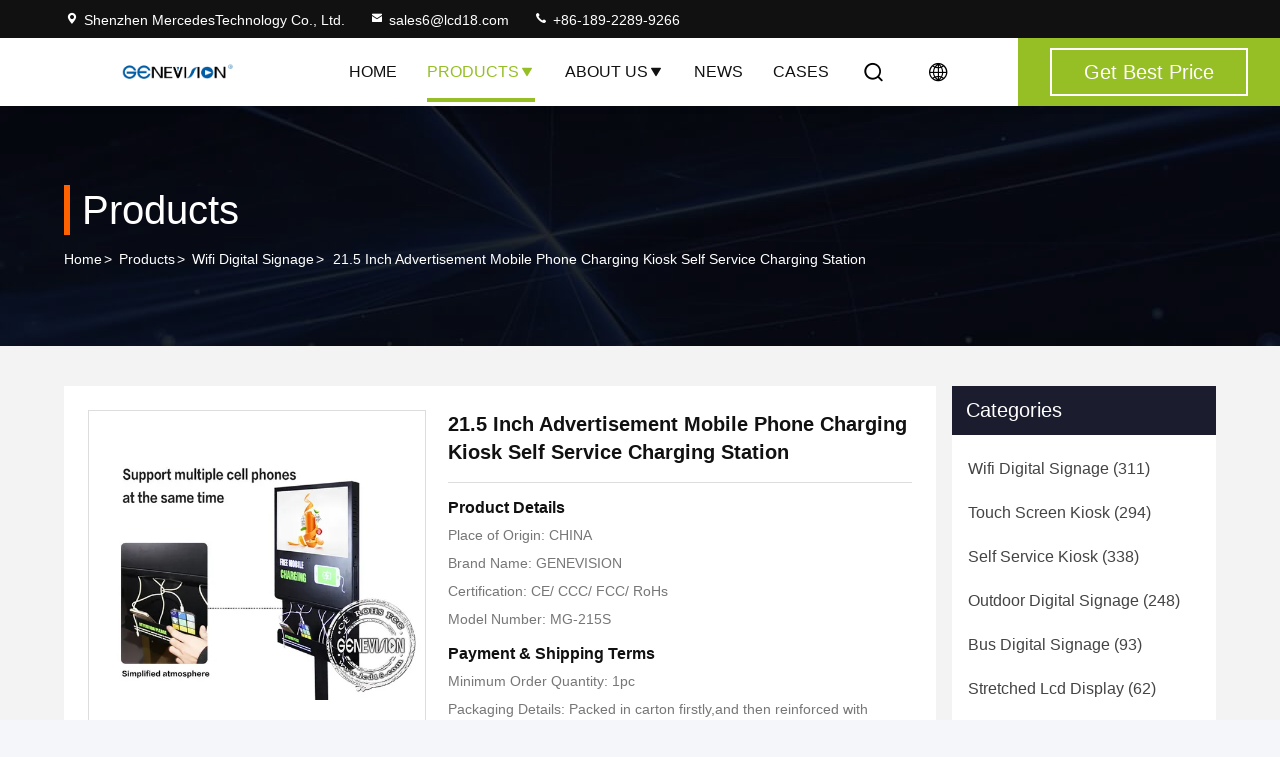

--- FILE ---
content_type: text/html
request_url: https://www.lcd18.com/sale-10581113-21-5-inch-advertisement-mobile-phone-charging-kiosk-self-service-charging-station.html
body_size: 29975
content:

<!DOCTYPE html>
<html lang="en">
<head>
	<meta charset="utf-8">
	<meta http-equiv="X-UA-Compatible" content="IE=edge">
	<meta name="viewport" content="width=device-width, initial-scale=1, maximum-scale=1, minimum-scale=1" />
    <title>21.5 Inch Advertisement Mobile Phone Charging Kiosk Self Service Charging Station</title>
    <meta name="keywords" content="Wifi Digital Signage, 21.5 Inch Advertisement Mobile Phone Charging Kiosk Self Service Charging Station, Wifi Digital Signage for sale, Wifi Digital Signage price" />
    <meta name="description" content="High quality 21.5 Inch Advertisement Mobile Phone Charging Kiosk Self Service Charging Station from China, China's leading product market Wifi Digital Signage product market, With strict quality control Wifi Digital Signage factories, Producing high quality 21.5 Inch Advertisement Mobile Phone Charging Kiosk Self Service Charging Station Products." />
     <link rel='preload'
					  href=/photo/lcd18/sitetpl/style/commonV2.css?ver=1742872639 as='style'><link type='text/css' rel='stylesheet'
					  href=/photo/lcd18/sitetpl/style/commonV2.css?ver=1742872639 media='all'><meta property="og:title" content="21.5 Inch Advertisement Mobile Phone Charging Kiosk Self Service Charging Station" />
<meta property="og:description" content="High quality 21.5 Inch Advertisement Mobile Phone Charging Kiosk Self Service Charging Station from China, China's leading product market Wifi Digital Signage product market, With strict quality control Wifi Digital Signage factories, Producing high quality 21.5 Inch Advertisement Mobile Phone Charging Kiosk Self Service Charging Station Products." />
<meta property="og:type" content="product" />
<meta property="og:availability" content="instock" />
<meta property="og:site_name" content="Shenzhen MercedesTechnology Co., Ltd." />
<meta property="og:url" content="https://www.lcd18.com/sale-10581113-21-5-inch-advertisement-mobile-phone-charging-kiosk-self-service-charging-station.html" />
<meta property="og:image" content="https://www.lcd18.com/photo/ps18681695-21_5_inch_advertisement_mobile_phone_charging_kiosk_self_service_charging_station.jpg" />
<link rel="canonical" href="https://www.lcd18.com/sale-10581113-21-5-inch-advertisement-mobile-phone-charging-kiosk-self-service-charging-station.html" />
<link rel="stylesheet" type="text/css" href="/js/guidefirstcommon.css" />
<style type="text/css">
/*<![CDATA[*/
.consent__cookie {position: fixed;top: 0;left: 0;width: 100%;height: 0%;z-index: 100000;}.consent__cookie_bg {position: fixed;top: 0;left: 0;width: 100%;height: 100%;background: #000;opacity: .6;display: none }.consent__cookie_rel {position: fixed;bottom:0;left: 0;width: 100%;background: #fff;display: -webkit-box;display: -ms-flexbox;display: flex;flex-wrap: wrap;padding: 24px 80px;-webkit-box-sizing: border-box;box-sizing: border-box;-webkit-box-pack: justify;-ms-flex-pack: justify;justify-content: space-between;-webkit-transition: all ease-in-out .3s;transition: all ease-in-out .3s }.consent__close {position: absolute;top: 20px;right: 20px;cursor: pointer }.consent__close svg {fill: #777 }.consent__close:hover svg {fill: #000 }.consent__cookie_box {flex: 1;word-break: break-word;}.consent__warm {color: #777;font-size: 16px;margin-bottom: 12px;line-height: 19px }.consent__title {color: #333;font-size: 20px;font-weight: 600;margin-bottom: 12px;line-height: 23px }.consent__itxt {color: #333;font-size: 14px;margin-bottom: 12px;display: -webkit-box;display: -ms-flexbox;display: flex;-webkit-box-align: center;-ms-flex-align: center;align-items: center }.consent__itxt i {display: -webkit-inline-box;display: -ms-inline-flexbox;display: inline-flex;width: 28px;height: 28px;border-radius: 50%;background: #e0f9e9;margin-right: 8px;-webkit-box-align: center;-ms-flex-align: center;align-items: center;-webkit-box-pack: center;-ms-flex-pack: center;justify-content: center }.consent__itxt svg {fill: #3ca860 }.consent__txt {color: #a6a6a6;font-size: 14px;margin-bottom: 8px;line-height: 17px }.consent__btns {display: -webkit-box;display: -ms-flexbox;display: flex;-webkit-box-orient: vertical;-webkit-box-direction: normal;-ms-flex-direction: column;flex-direction: column;-webkit-box-pack: center;-ms-flex-pack: center;justify-content: center;flex-shrink: 0;}.consent__btn {width: 280px;height: 40px;line-height: 40px;text-align: center;background: #3ca860;color: #fff;border-radius: 4px;margin: 8px 0;-webkit-box-sizing: border-box;box-sizing: border-box;cursor: pointer;font-size:14px}.consent__btn:hover {background: #00823b }.consent__btn.empty {color: #3ca860;border: 1px solid #3ca860;background: #fff }.consent__btn.empty:hover {background: #3ca860;color: #fff }.open .consent__cookie_bg {display: block }.open .consent__cookie_rel {bottom: 0 }@media (max-width: 760px) {.consent__btns {width: 100%;align-items: center;}.consent__cookie_rel {padding: 20px 24px }}.consent__cookie.open {display: block;}.consent__cookie {display: none;}
/*]]>*/
</style>
<style type="text/css">
/*<![CDATA[*/
@media only screen and (max-width:640px){.contact_now_dialog .content-wrap .desc{background-image:url(/images/cta_images/bg_s.png) !important}}.contact_now_dialog .content-wrap .content-wrap_header .cta-close{background-image:url(/images/cta_images/sprite.png) !important}.contact_now_dialog .content-wrap .desc{background-image:url(/images/cta_images/bg_l.png) !important}.contact_now_dialog .content-wrap .cta-btn i{background-image:url(/images/cta_images/sprite.png) !important}.contact_now_dialog .content-wrap .head-tip img{content:url(/images/cta_images/cta_contact_now.png) !important}.cusim{background-image:url(/images/imicon/im.svg) !important}.cuswa{background-image:url(/images/imicon/wa.png) !important}.cusall{background-image:url(/images/imicon/allchat.svg) !important}
/*]]>*/
</style>
<script type="text/javascript" src="/js/guidefirstcommon.js"></script>
<script type="text/javascript">
/*<![CDATA[*/
window.isvideotpl = 1;window.detailurl = '/sale-10581113-21-5-inch-advertisement-mobile-phone-charging-kiosk-self-service-charging-station.html';
var colorUrl = '';var isShowGuide = 2;var showGuideColor = 0;var im_appid = 10003;var im_msg="Good day, what product are you looking for?";

var cta_cid = 1798;var use_defaulProductInfo = 1;var cta_pid = 10581113;var test_company = 0;var webim_domain = '';var company_type = 0;var cta_equipment = 'pc'; var setcookie = 'setwebimCookie(2320,10581113,0)'; var whatsapplink = "https://wa.me/8618922899266?text=Hi%2C+I%27m+interested+in+21.5+Inch+Advertisement+Mobile+Phone+Charging+Kiosk+Self+Service+Charging+Station."; function insertMeta(){var str = '<meta name="mobile-web-app-capable" content="yes" /><meta name="viewport" content="width=device-width, initial-scale=1.0" />';document.head.insertAdjacentHTML('beforeend',str);} var element = document.querySelector('a.footer_webim_a[href="/webim/webim_tab.html"]');if (element) {element.parentNode.removeChild(element);}

var colorUrl = '';
var aisearch = 0;
var selfUrl = '';
window.playerReportUrl='/vod/view_count/report';
var query_string = ["Products","Detail"];
var g_tp = '';
var customtplcolor = 99714;
var str_chat = 'chat';
				var str_call_now = 'call now';
var str_chat_now = 'chat now';
var str_contact1 = 'Get Best Price';var str_chat_lang='english';var str_contact2 = 'Get Price';var str_contact2 = 'Best Price';var str_contact = 'Contact';
window.predomainsub = "";
/*]]>*/
</script>
</head>
<body>
<img src="/logo.gif" style="display:none" alt="logo"/>
<a style="display: none!important;" title="Shenzhen MercedesTechnology Co., Ltd." class="float-inquiry" href="/contactnow.html" onclick='setinquiryCookie("{\"showproduct\":1,\"pid\":\"10581113\",\"name\":\"21.5 Inch Advertisement Mobile Phone Charging Kiosk Self Service Charging Station\",\"source_url\":\"\\/sale-10581113-21-5-inch-advertisement-mobile-phone-charging-kiosk-self-service-charging-station.html\",\"picurl\":\"\\/photo\\/pd18681695-21_5_inch_advertisement_mobile_phone_charging_kiosk_self_service_charging_station.jpg\",\"propertyDetail\":[[\"Panel Size:\",\"21.5 Inch\"],[\"Pixel Pitch:\",\"0.4845(H)*0.4845 (V)\"],[\"Brightness:\",\"350cd\\/m2\"],[\"Max Resolution:\",\"1920x1080\"]],\"company_name\":null,\"picurl_c\":\"\\/photo\\/pc18681695-21_5_inch_advertisement_mobile_phone_charging_kiosk_self_service_charging_station.jpg\",\"price\":\"\",\"username\":\"Rose Wang\",\"viewTime\":\"Last Login : 9 hours 20 minutes ago\",\"subject\":\"Please send me more information on your 21.5 Inch Advertisement Mobile Phone Charging Kiosk Self Service Charging Station\",\"countrycode\":\"\"}");'></a>
<!-- Event snippet for lcd18.com-独立站商机 conversion page
In your html page, add the snippet and call gtag_report_conversion when someone clicks on the chosen link or button. -->
<script>
function gtag_report_conversion(url) {
  var callback = function () {
    if (typeof(url) != 'undefined') {
      window.location = url;
    }
  };
  gtag('event', 'conversion', {
      'send_to': 'AW-10886752209/y9GqCPnXxrQDENHPmsco',
      'event_callback': callback
  });
  return false;
}
</script>

<script type="text/javascript" src="//js.users.51.la/21823851.js"></script>

<script charset="UTF-8" id="LA_COLLECT" src="//sdk.51.la/js-sdk-pro.min.js"></script>
<script>LA.init({id:"3GcsIGLurTmr20RO",ck:"3GcsIGLurTmr20RO"})</script><script>
var originProductInfo = '';
var originProductInfo = {"showproduct":1,"pid":"10581113","name":"21.5 Inch Advertisement Mobile Phone Charging Kiosk Self Service Charging Station","source_url":"\/sale-10581113-21-5-inch-advertisement-mobile-phone-charging-kiosk-self-service-charging-station.html","picurl":"\/photo\/pd18681695-21_5_inch_advertisement_mobile_phone_charging_kiosk_self_service_charging_station.jpg","propertyDetail":[["Panel Size:","21.5 Inch"],["Pixel Pitch:","0.4845(H)*0.4845 (V)"],["Brightness:","350cd\/m2"],["Max Resolution:","1920x1080"]],"company_name":null,"picurl_c":"\/photo\/pc18681695-21_5_inch_advertisement_mobile_phone_charging_kiosk_self_service_charging_station.jpg","price":"","username":"Rose Wang","viewTime":"Last Login : 9 hours 20 minutes ago","subject":"Please send price on your 21.5 Inch Advertisement Mobile Phone Charging Kiosk Self Service Charging Station","countrycode":""};
var save_url = "/contactsave.html";
var update_url = "/updateinquiry.html";
var productInfo = {};
var defaulProductInfo = {};
var myDate = new Date();
var curDate = myDate.getFullYear()+'-'+(parseInt(myDate.getMonth())+1)+'-'+myDate.getDate();
var message = '';
var default_pop = 1;
var leaveMessageDialog = document.getElementsByClassName('leave-message-dialog')[0]; // 获取弹层
var _$$ = function (dom) {
    return document.querySelectorAll(dom);
};
resInfo = originProductInfo;
resInfo['name'] = resInfo['name'] || '';
defaulProductInfo.pid = resInfo['pid'];
defaulProductInfo.productName = resInfo['name'] ?? '';
defaulProductInfo.productInfo = resInfo['propertyDetail'];
defaulProductInfo.productImg = resInfo['picurl_c'];
defaulProductInfo.subject = resInfo['subject'] ?? '';
defaulProductInfo.productImgAlt = resInfo['name'] ?? '';
var inquirypopup_tmp = 1;
var message = 'Dear,'+'\r\n'+"I am interested in"+' '+trim(resInfo['name'])+", could you send me more details such as type, size, MOQ, material, etc."+'\r\n'+"Thanks!"+'\r\n'+"Waiting for your reply.";
var message_1 = 'Dear,'+'\r\n'+"I am interested in"+' '+trim(resInfo['name'])+", could you send me more details such as type, size, MOQ, material, etc."+'\r\n'+"Thanks!"+'\r\n'+"Waiting for your reply.";
var message_2 = 'Hello,'+'\r\n'+"I am looking for"+' '+trim(resInfo['name'])+", please send me the price, specification and picture."+'\r\n'+"Your swift response will be highly appreciated."+'\r\n'+"Feel free to contact me for more information."+'\r\n'+"Thanks a lot.";
var message_3 = 'Hello,'+'\r\n'+trim(resInfo['name'])+' '+"meets my expectations."+'\r\n'+"Please give me the best price and some other product information."+'\r\n'+"Feel free to contact me via my mail."+'\r\n'+"Thanks a lot.";

var message_4 = 'Dear,'+'\r\n'+"What is the FOB price on your"+' '+trim(resInfo['name'])+'?'+'\r\n'+"Which is the nearest port name?"+'\r\n'+"Please reply me as soon as possible, it would be better to share further information."+'\r\n'+"Regards!";
var message_5 = 'Hi there,'+'\r\n'+"I am very interested in your"+' '+trim(resInfo['name'])+'.'+'\r\n'+"Please send me your product details."+'\r\n'+"Looking forward to your quick reply."+'\r\n'+"Feel free to contact me by mail."+'\r\n'+"Regards!";

var message_6 = 'Dear,'+'\r\n'+"Please provide us with information about your"+' '+trim(resInfo['name'])+", such as type, size, material, and of course the best price."+'\r\n'+"Looking forward to your quick reply."+'\r\n'+"Thank you!";
var message_7 = 'Dear,'+'\r\n'+"Can you supply"+' '+trim(resInfo['name'])+" for us?"+'\r\n'+"First we want a price list and some product details."+'\r\n'+"I hope to get reply asap and look forward to cooperation."+'\r\n'+"Thank you very much.";
var message_8 = 'hi,'+'\r\n'+"I am looking for"+' '+trim(resInfo['name'])+", please give me some more detailed product information."+'\r\n'+"I look forward to your reply."+'\r\n'+"Thank you!";
var message_9 = 'Hello,'+'\r\n'+"Your"+' '+trim(resInfo['name'])+" meets my requirements very well."+'\r\n'+"Please send me the price, specification, and similar model will be OK."+'\r\n'+"Feel free to chat with me."+'\r\n'+"Thanks!";
var message_10 = 'Dear,'+'\r\n'+"I want to know more about the details and quotation of"+' '+trim(resInfo['name'])+'.'+'\r\n'+"Feel free to contact me."+'\r\n'+"Regards!";

var r = getRandom(1,10);

defaulProductInfo.message = eval("message_"+r);
    defaulProductInfo.message = eval("message_"+r);
        var mytAjax = {

    post: function(url, data, fn) {
        var xhr = new XMLHttpRequest();
        xhr.open("POST", url, true);
        xhr.setRequestHeader("Content-Type", "application/x-www-form-urlencoded;charset=UTF-8");
        xhr.setRequestHeader("X-Requested-With", "XMLHttpRequest");
        xhr.setRequestHeader('Content-Type','text/plain;charset=UTF-8');
        xhr.onreadystatechange = function() {
            if(xhr.readyState == 4 && (xhr.status == 200 || xhr.status == 304)) {
                fn.call(this, xhr.responseText);
            }
        };
        xhr.send(data);
    },

    postform: function(url, data, fn) {
        var xhr = new XMLHttpRequest();
        xhr.open("POST", url, true);
        xhr.setRequestHeader("X-Requested-With", "XMLHttpRequest");
        xhr.onreadystatechange = function() {
            if(xhr.readyState == 4 && (xhr.status == 200 || xhr.status == 304)) {
                fn.call(this, xhr.responseText);
            }
        };
        xhr.send(data);
    }
};
/*window.onload = function(){
    leaveMessageDialog = document.getElementsByClassName('leave-message-dialog')[0];
    if (window.localStorage.recordDialogStatus=='undefined' || (window.localStorage.recordDialogStatus!='undefined' && window.localStorage.recordDialogStatus != curDate)) {
        setTimeout(function(){
            if(parseInt(inquirypopup_tmp%10) == 1){
                creatDialog(defaulProductInfo, 1);
            }
        }, 6000);
    }
};*/
function trim(str)
{
    str = str.replace(/(^\s*)/g,"");
    return str.replace(/(\s*$)/g,"");
};
function getRandom(m,n){
    var num = Math.floor(Math.random()*(m - n) + n);
    return num;
};
function strBtn(param) {

    var starattextarea = document.getElementById("textareamessage").value.length;
    var email = document.getElementById("startEmail").value;

    var default_tip = document.querySelectorAll(".watermark_container").length;
    if (20 < starattextarea && starattextarea < 3000) {
        if(default_tip>0){
            document.getElementById("textareamessage1").parentNode.parentNode.nextElementSibling.style.display = "none";
        }else{
            document.getElementById("textareamessage1").parentNode.nextElementSibling.style.display = "none";
        }

    } else {
        if(default_tip>0){
            document.getElementById("textareamessage1").parentNode.parentNode.nextElementSibling.style.display = "block";
        }else{
            document.getElementById("textareamessage1").parentNode.nextElementSibling.style.display = "block";
        }

        return;
    }

    // var re = /^([a-zA-Z0-9_-])+@([a-zA-Z0-9_-])+\.([a-zA-Z0-9_-])+/i;/*邮箱不区分大小写*/
    var re = /^[a-zA-Z0-9][\w-]*(\.?[\w-]+)*@[a-zA-Z0-9-]+(\.[a-zA-Z0-9]+)+$/i;
    if (!re.test(email)) {
        document.getElementById("startEmail").nextElementSibling.style.display = "block";
        return;
    } else {
        document.getElementById("startEmail").nextElementSibling.style.display = "none";
    }

    var subject = document.getElementById("pop_subject").value;
    var pid = document.getElementById("pop_pid").value;
    var message = document.getElementById("textareamessage").value;
    var sender_email = document.getElementById("startEmail").value;
    var tel = '';
    if (document.getElementById("tel0") != undefined && document.getElementById("tel0") != '')
        tel = document.getElementById("tel0").value;
    var form_serialize = '&tel='+tel;

    form_serialize = form_serialize.replace(/\+/g, "%2B");
    mytAjax.post(save_url,"pid="+pid+"&subject="+subject+"&email="+sender_email+"&message="+(message)+form_serialize,function(res){
        var mes = JSON.parse(res);
        if(mes.status == 200){
            var iid = mes.iid;
            document.getElementById("pop_iid").value = iid;
            document.getElementById("pop_uuid").value = mes.uuid;

            if(typeof gtag_report_conversion === "function"){
                gtag_report_conversion();//执行统计js代码
            }
            if(typeof fbq === "function"){
                fbq('track','Purchase');//执行统计js代码
            }
        }
    });
    for (var index = 0; index < document.querySelectorAll(".dialog-content-pql").length; index++) {
        document.querySelectorAll(".dialog-content-pql")[index].style.display = "none";
    };
    $('#idphonepql').val(tel);
    document.getElementById("dialog-content-pql-id").style.display = "block";
    ;
};
function twoBtnOk(param) {

    var selectgender = document.getElementById("Mr").innerHTML;
    var iid = document.getElementById("pop_iid").value;
    var sendername = document.getElementById("idnamepql").value;
    var senderphone = document.getElementById("idphonepql").value;
    var sendercname = document.getElementById("idcompanypql").value;
    var uuid = document.getElementById("pop_uuid").value;
    var gender = 2;
    if(selectgender == 'Mr.') gender = 0;
    if(selectgender == 'Mrs.') gender = 1;
    var pid = document.getElementById("pop_pid").value;
    var form_serialize = '';

        form_serialize = form_serialize.replace(/\+/g, "%2B");

    mytAjax.post(update_url,"iid="+iid+"&gender="+gender+"&uuid="+uuid+"&name="+(sendername)+"&tel="+(senderphone)+"&company="+(sendercname)+form_serialize,function(res){});

    for (var index = 0; index < document.querySelectorAll(".dialog-content-pql").length; index++) {
        document.querySelectorAll(".dialog-content-pql")[index].style.display = "none";
    };
    document.getElementById("dialog-content-pql-ok").style.display = "block";

};
function toCheckMust(name) {
    $('#'+name+'error').hide();
}
function handClidk(param) {
    var starattextarea = document.getElementById("textareamessage1").value.length;
    var email = document.getElementById("startEmail1").value;
    var default_tip = document.querySelectorAll(".watermark_container").length;
    if (20 < starattextarea && starattextarea < 3000) {
        if(default_tip>0){
            document.getElementById("textareamessage1").parentNode.parentNode.nextElementSibling.style.display = "none";
        }else{
            document.getElementById("textareamessage1").parentNode.nextElementSibling.style.display = "none";
        }

    } else {
        if(default_tip>0){
            document.getElementById("textareamessage1").parentNode.parentNode.nextElementSibling.style.display = "block";
        }else{
            document.getElementById("textareamessage1").parentNode.nextElementSibling.style.display = "block";
        }

        return;
    }

    // var re = /^([a-zA-Z0-9_-])+@([a-zA-Z0-9_-])+\.([a-zA-Z0-9_-])+/i;
    var re = /^[a-zA-Z0-9][\w-]*(\.?[\w-]+)*@[a-zA-Z0-9-]+(\.[a-zA-Z0-9]+)+$/i;
    if (!re.test(email)) {
        document.getElementById("startEmail1").nextElementSibling.style.display = "block";
        return;
    } else {
        document.getElementById("startEmail1").nextElementSibling.style.display = "none";
    }

    var subject = document.getElementById("pop_subject").value;
    var pid = document.getElementById("pop_pid").value;
    var message = document.getElementById("textareamessage1").value;
    var sender_email = document.getElementById("startEmail1").value;
    var form_serialize = tel = '';
    if (document.getElementById("tel1") != undefined && document.getElementById("tel1") != '')
        tel = document.getElementById("tel1").value;
        mytAjax.post(save_url,"email="+sender_email+"&tel="+tel+"&pid="+pid+"&message="+message+"&subject="+subject+form_serialize,function(res){

        var mes = JSON.parse(res);
        if(mes.status == 200){
            var iid = mes.iid;
            document.getElementById("pop_iid").value = iid;
            document.getElementById("pop_uuid").value = mes.uuid;
            if(typeof gtag_report_conversion === "function"){
                gtag_report_conversion();//执行统计js代码
            }
        }

    });
    for (var index = 0; index < document.querySelectorAll(".dialog-content-pql").length; index++) {
        document.querySelectorAll(".dialog-content-pql")[index].style.display = "none";
    };
    $('#idphonepql').val(tel);
    document.getElementById("dialog-content-pql-id").style.display = "block";

};
window.addEventListener('load', function () {
    $('.checkbox-wrap label').each(function(){
        if($(this).find('input').prop('checked')){
            $(this).addClass('on')
        }else {
            $(this).removeClass('on')
        }
    })
    $(document).on('click', '.checkbox-wrap label' , function(ev){
        if (ev.target.tagName.toUpperCase() != 'INPUT') {
            $(this).toggleClass('on')
        }
    })
})

function hand_video(pdata) {
    data = JSON.parse(pdata);
    productInfo.productName = data.productName;
    productInfo.productInfo = data.productInfo;
    productInfo.productImg = data.productImg;
    productInfo.subject = data.subject;

    var message = 'Dear,'+'\r\n'+"I am interested in"+' '+trim(data.productName)+", could you send me more details such as type, size, quantity, material, etc."+'\r\n'+"Thanks!"+'\r\n'+"Waiting for your reply.";

    var message = 'Dear,'+'\r\n'+"I am interested in"+' '+trim(data.productName)+", could you send me more details such as type, size, MOQ, material, etc."+'\r\n'+"Thanks!"+'\r\n'+"Waiting for your reply.";
    var message_1 = 'Dear,'+'\r\n'+"I am interested in"+' '+trim(data.productName)+", could you send me more details such as type, size, MOQ, material, etc."+'\r\n'+"Thanks!"+'\r\n'+"Waiting for your reply.";
    var message_2 = 'Hello,'+'\r\n'+"I am looking for"+' '+trim(data.productName)+", please send me the price, specification and picture."+'\r\n'+"Your swift response will be highly appreciated."+'\r\n'+"Feel free to contact me for more information."+'\r\n'+"Thanks a lot.";
    var message_3 = 'Hello,'+'\r\n'+trim(data.productName)+' '+"meets my expectations."+'\r\n'+"Please give me the best price and some other product information."+'\r\n'+"Feel free to contact me via my mail."+'\r\n'+"Thanks a lot.";

    var message_4 = 'Dear,'+'\r\n'+"What is the FOB price on your"+' '+trim(data.productName)+'?'+'\r\n'+"Which is the nearest port name?"+'\r\n'+"Please reply me as soon as possible, it would be better to share further information."+'\r\n'+"Regards!";
    var message_5 = 'Hi there,'+'\r\n'+"I am very interested in your"+' '+trim(data.productName)+'.'+'\r\n'+"Please send me your product details."+'\r\n'+"Looking forward to your quick reply."+'\r\n'+"Feel free to contact me by mail."+'\r\n'+"Regards!";

    var message_6 = 'Dear,'+'\r\n'+"Please provide us with information about your"+' '+trim(data.productName)+", such as type, size, material, and of course the best price."+'\r\n'+"Looking forward to your quick reply."+'\r\n'+"Thank you!";
    var message_7 = 'Dear,'+'\r\n'+"Can you supply"+' '+trim(data.productName)+" for us?"+'\r\n'+"First we want a price list and some product details."+'\r\n'+"I hope to get reply asap and look forward to cooperation."+'\r\n'+"Thank you very much.";
    var message_8 = 'hi,'+'\r\n'+"I am looking for"+' '+trim(data.productName)+", please give me some more detailed product information."+'\r\n'+"I look forward to your reply."+'\r\n'+"Thank you!";
    var message_9 = 'Hello,'+'\r\n'+"Your"+' '+trim(data.productName)+" meets my requirements very well."+'\r\n'+"Please send me the price, specification, and similar model will be OK."+'\r\n'+"Feel free to chat with me."+'\r\n'+"Thanks!";
    var message_10 = 'Dear,'+'\r\n'+"I want to know more about the details and quotation of"+' '+trim(data.productName)+'.'+'\r\n'+"Feel free to contact me."+'\r\n'+"Regards!";

    var r = getRandom(1,10);

    productInfo.message = eval("message_"+r);
            if(parseInt(inquirypopup_tmp/10) == 1){
        productInfo.message = "";
    }
    productInfo.pid = data.pid;
    creatDialog(productInfo, 2);
};

function handDialog(pdata) {
    data = JSON.parse(pdata);
    productInfo.productName = data.productName;
    productInfo.productInfo = data.productInfo;
    productInfo.productImg = data.productImg;
    productInfo.subject = data.subject;

    var message = 'Dear,'+'\r\n'+"I am interested in"+' '+trim(data.productName)+", could you send me more details such as type, size, quantity, material, etc."+'\r\n'+"Thanks!"+'\r\n'+"Waiting for your reply.";

    var message = 'Dear,'+'\r\n'+"I am interested in"+' '+trim(data.productName)+", could you send me more details such as type, size, MOQ, material, etc."+'\r\n'+"Thanks!"+'\r\n'+"Waiting for your reply.";
    var message_1 = 'Dear,'+'\r\n'+"I am interested in"+' '+trim(data.productName)+", could you send me more details such as type, size, MOQ, material, etc."+'\r\n'+"Thanks!"+'\r\n'+"Waiting for your reply.";
    var message_2 = 'Hello,'+'\r\n'+"I am looking for"+' '+trim(data.productName)+", please send me the price, specification and picture."+'\r\n'+"Your swift response will be highly appreciated."+'\r\n'+"Feel free to contact me for more information."+'\r\n'+"Thanks a lot.";
    var message_3 = 'Hello,'+'\r\n'+trim(data.productName)+' '+"meets my expectations."+'\r\n'+"Please give me the best price and some other product information."+'\r\n'+"Feel free to contact me via my mail."+'\r\n'+"Thanks a lot.";

    var message_4 = 'Dear,'+'\r\n'+"What is the FOB price on your"+' '+trim(data.productName)+'?'+'\r\n'+"Which is the nearest port name?"+'\r\n'+"Please reply me as soon as possible, it would be better to share further information."+'\r\n'+"Regards!";
    var message_5 = 'Hi there,'+'\r\n'+"I am very interested in your"+' '+trim(data.productName)+'.'+'\r\n'+"Please send me your product details."+'\r\n'+"Looking forward to your quick reply."+'\r\n'+"Feel free to contact me by mail."+'\r\n'+"Regards!";

    var message_6 = 'Dear,'+'\r\n'+"Please provide us with information about your"+' '+trim(data.productName)+", such as type, size, material, and of course the best price."+'\r\n'+"Looking forward to your quick reply."+'\r\n'+"Thank you!";
    var message_7 = 'Dear,'+'\r\n'+"Can you supply"+' '+trim(data.productName)+" for us?"+'\r\n'+"First we want a price list and some product details."+'\r\n'+"I hope to get reply asap and look forward to cooperation."+'\r\n'+"Thank you very much.";
    var message_8 = 'hi,'+'\r\n'+"I am looking for"+' '+trim(data.productName)+", please give me some more detailed product information."+'\r\n'+"I look forward to your reply."+'\r\n'+"Thank you!";
    var message_9 = 'Hello,'+'\r\n'+"Your"+' '+trim(data.productName)+" meets my requirements very well."+'\r\n'+"Please send me the price, specification, and similar model will be OK."+'\r\n'+"Feel free to chat with me."+'\r\n'+"Thanks!";
    var message_10 = 'Dear,'+'\r\n'+"I want to know more about the details and quotation of"+' '+trim(data.productName)+'.'+'\r\n'+"Feel free to contact me."+'\r\n'+"Regards!";

    var r = getRandom(1,10);
    productInfo.message = eval("message_"+r);
            if(parseInt(inquirypopup_tmp/10) == 1){
        productInfo.message = "";
    }
    productInfo.pid = data.pid;
    creatDialog(productInfo, 2);
};

function closepql(param) {

    leaveMessageDialog.style.display = 'none';
};

function closepql2(param) {

    for (var index = 0; index < document.querySelectorAll(".dialog-content-pql").length; index++) {
        document.querySelectorAll(".dialog-content-pql")[index].style.display = "none";
    };
    document.getElementById("dialog-content-pql-ok").style.display = "block";
};

function decodeHtmlEntities(str) {
    var tempElement = document.createElement('div');
    tempElement.innerHTML = str;
    return tempElement.textContent || tempElement.innerText || '';
}

function initProduct(productInfo,type){

    productInfo.productName = decodeHtmlEntities(productInfo.productName);
    productInfo.message = decodeHtmlEntities(productInfo.message);

    leaveMessageDialog = document.getElementsByClassName('leave-message-dialog')[0];
    leaveMessageDialog.style.display = "block";
    if(type == 3){
        var popinquiryemail = document.getElementById("popinquiryemail").value;
        _$$("#startEmail1")[0].value = popinquiryemail;
    }else{
        _$$("#startEmail1")[0].value = "";
    }
    _$$("#startEmail")[0].value = "";
    _$$("#idnamepql")[0].value = "";
    _$$("#idphonepql")[0].value = "";
    _$$("#idcompanypql")[0].value = "";

    _$$("#pop_pid")[0].value = productInfo.pid;
    _$$("#pop_subject")[0].value = productInfo.subject;
    
    if(parseInt(inquirypopup_tmp/10) == 1){
        productInfo.message = "";
    }

    _$$("#textareamessage1")[0].value = productInfo.message;
    _$$("#textareamessage")[0].value = productInfo.message;

    _$$("#dialog-content-pql-id .titlep")[0].innerHTML = productInfo.productName;
    _$$("#dialog-content-pql-id img")[0].setAttribute("src", productInfo.productImg);
    _$$("#dialog-content-pql-id img")[0].setAttribute("alt", productInfo.productImgAlt);

    _$$("#dialog-content-pql-id-hand img")[0].setAttribute("src", productInfo.productImg);
    _$$("#dialog-content-pql-id-hand img")[0].setAttribute("alt", productInfo.productImgAlt);
    _$$("#dialog-content-pql-id-hand .titlep")[0].innerHTML = productInfo.productName;

    if (productInfo.productInfo.length > 0) {
        var ul2, ul;
        ul = document.createElement("ul");
        for (var index = 0; index < productInfo.productInfo.length; index++) {
            var el = productInfo.productInfo[index];
            var li = document.createElement("li");
            var span1 = document.createElement("span");
            span1.innerHTML = el[0] + ":";
            var span2 = document.createElement("span");
            span2.innerHTML = el[1];
            li.appendChild(span1);
            li.appendChild(span2);
            ul.appendChild(li);

        }
        ul2 = ul.cloneNode(true);
        if (type === 1) {
            _$$("#dialog-content-pql-id .left")[0].replaceChild(ul, _$$("#dialog-content-pql-id .left ul")[0]);
        } else {
            _$$("#dialog-content-pql-id-hand .left")[0].replaceChild(ul2, _$$("#dialog-content-pql-id-hand .left ul")[0]);
            _$$("#dialog-content-pql-id .left")[0].replaceChild(ul, _$$("#dialog-content-pql-id .left ul")[0]);
        }
    };
    for (var index = 0; index < _$$("#dialog-content-pql-id .right ul li").length; index++) {
        _$$("#dialog-content-pql-id .right ul li")[index].addEventListener("click", function (params) {
            _$$("#dialog-content-pql-id .right #Mr")[0].innerHTML = this.innerHTML
        }, false)

    };

};
function closeInquiryCreateDialog() {
    document.getElementById("xuanpan_dialog_box_pql").style.display = "none";
};
function showInquiryCreateDialog() {
    document.getElementById("xuanpan_dialog_box_pql").style.display = "block";
};
function submitPopInquiry(){
    var message = document.getElementById("inquiry_message").value;
    var email = document.getElementById("inquiry_email").value;
    var subject = defaulProductInfo.subject;
    var pid = defaulProductInfo.pid;
    if (email === undefined) {
        showInquiryCreateDialog();
        document.getElementById("inquiry_email").style.border = "1px solid red";
        return false;
    };
    if (message === undefined) {
        showInquiryCreateDialog();
        document.getElementById("inquiry_message").style.border = "1px solid red";
        return false;
    };
    if (email.search(/^\w+((-\w+)|(\.\w+))*\@[A-Za-z0-9]+((\.|-)[A-Za-z0-9]+)*\.[A-Za-z0-9]+$/) == -1) {
        document.getElementById("inquiry_email").style.border= "1px solid red";
        showInquiryCreateDialog();
        return false;
    } else {
        document.getElementById("inquiry_email").style.border= "";
    };
    if (message.length < 20 || message.length >3000) {
        showInquiryCreateDialog();
        document.getElementById("inquiry_message").style.border = "1px solid red";
        return false;
    } else {
        document.getElementById("inquiry_message").style.border = "";
    };
    var tel = '';
    if (document.getElementById("tel") != undefined && document.getElementById("tel") != '')
        tel = document.getElementById("tel").value;

    mytAjax.post(save_url,"pid="+pid+"&subject="+subject+"&email="+email+"&message="+(message)+'&tel='+tel,function(res){
        var mes = JSON.parse(res);
        if(mes.status == 200){
            var iid = mes.iid;
            document.getElementById("pop_iid").value = iid;
            document.getElementById("pop_uuid").value = mes.uuid;

        }
    });
    initProduct(defaulProductInfo);
    for (var index = 0; index < document.querySelectorAll(".dialog-content-pql").length; index++) {
        document.querySelectorAll(".dialog-content-pql")[index].style.display = "none";
    };
    $('#idphonepql').val(tel);
    document.getElementById("dialog-content-pql-id").style.display = "block";

};

//带附件上传
function submitPopInquiryfile(email_id,message_id,check_sort,name_id,phone_id,company_id,attachments){

    if(typeof(check_sort) == 'undefined'){
        check_sort = 0;
    }
    var message = document.getElementById(message_id).value;
    var email = document.getElementById(email_id).value;
    var attachments = document.getElementById(attachments).value;
    if(typeof(name_id) !== 'undefined' && name_id != ""){
        var name  = document.getElementById(name_id).value;
    }
    if(typeof(phone_id) !== 'undefined' && phone_id != ""){
        var phone = document.getElementById(phone_id).value;
    }
    if(typeof(company_id) !== 'undefined' && company_id != ""){
        var company = document.getElementById(company_id).value;
    }
    var subject = defaulProductInfo.subject;
    var pid = defaulProductInfo.pid;

    if(check_sort == 0){
        if (email === undefined) {
            showInquiryCreateDialog();
            document.getElementById(email_id).style.border = "1px solid red";
            return false;
        };
        if (message === undefined) {
            showInquiryCreateDialog();
            document.getElementById(message_id).style.border = "1px solid red";
            return false;
        };

        if (email.search(/^\w+((-\w+)|(\.\w+))*\@[A-Za-z0-9]+((\.|-)[A-Za-z0-9]+)*\.[A-Za-z0-9]+$/) == -1) {
            document.getElementById(email_id).style.border= "1px solid red";
            showInquiryCreateDialog();
            return false;
        } else {
            document.getElementById(email_id).style.border= "";
        };
        if (message.length < 20 || message.length >3000) {
            showInquiryCreateDialog();
            document.getElementById(message_id).style.border = "1px solid red";
            return false;
        } else {
            document.getElementById(message_id).style.border = "";
        };
    }else{

        if (message === undefined) {
            showInquiryCreateDialog();
            document.getElementById(message_id).style.border = "1px solid red";
            return false;
        };

        if (email === undefined) {
            showInquiryCreateDialog();
            document.getElementById(email_id).style.border = "1px solid red";
            return false;
        };

        if (message.length < 20 || message.length >3000) {
            showInquiryCreateDialog();
            document.getElementById(message_id).style.border = "1px solid red";
            return false;
        } else {
            document.getElementById(message_id).style.border = "";
        };

        if (email.search(/^\w+((-\w+)|(\.\w+))*\@[A-Za-z0-9]+((\.|-)[A-Za-z0-9]+)*\.[A-Za-z0-9]+$/) == -1) {
            document.getElementById(email_id).style.border= "1px solid red";
            showInquiryCreateDialog();
            return false;
        } else {
            document.getElementById(email_id).style.border= "";
        };

    };

    mytAjax.post(save_url,"pid="+pid+"&subject="+subject+"&email="+email+"&message="+message+"&company="+company+"&attachments="+attachments,function(res){
        var mes = JSON.parse(res);
        if(mes.status == 200){
            var iid = mes.iid;
            document.getElementById("pop_iid").value = iid;
            document.getElementById("pop_uuid").value = mes.uuid;

            if(typeof gtag_report_conversion === "function"){
                gtag_report_conversion();//执行统计js代码
            }
            if(typeof fbq === "function"){
                fbq('track','Purchase');//执行统计js代码
            }
        }
    });
    initProduct(defaulProductInfo);

    if(name !== undefined && name != ""){
        _$$("#idnamepql")[0].value = name;
    }

    if(phone !== undefined && phone != ""){
        _$$("#idphonepql")[0].value = phone;
    }

    if(company !== undefined && company != ""){
        _$$("#idcompanypql")[0].value = company;
    }

    for (var index = 0; index < document.querySelectorAll(".dialog-content-pql").length; index++) {
        document.querySelectorAll(".dialog-content-pql")[index].style.display = "none";
    };
    document.getElementById("dialog-content-pql-id").style.display = "block";

};
function submitPopInquiryByParam(email_id,message_id,check_sort,name_id,phone_id,company_id){

    if(typeof(check_sort) == 'undefined'){
        check_sort = 0;
    }

    var senderphone = '';
    var message = document.getElementById(message_id).value;
    var email = document.getElementById(email_id).value;
    if(typeof(name_id) !== 'undefined' && name_id != ""){
        var name  = document.getElementById(name_id).value;
    }
    if(typeof(phone_id) !== 'undefined' && phone_id != ""){
        var phone = document.getElementById(phone_id).value;
        senderphone = phone;
    }
    if(typeof(company_id) !== 'undefined' && company_id != ""){
        var company = document.getElementById(company_id).value;
    }
    var subject = defaulProductInfo.subject;
    var pid = defaulProductInfo.pid;

    if(check_sort == 0){
        if (email === undefined) {
            showInquiryCreateDialog();
            document.getElementById(email_id).style.border = "1px solid red";
            return false;
        };
        if (message === undefined) {
            showInquiryCreateDialog();
            document.getElementById(message_id).style.border = "1px solid red";
            return false;
        };

        if (email.search(/^\w+((-\w+)|(\.\w+))*\@[A-Za-z0-9]+((\.|-)[A-Za-z0-9]+)*\.[A-Za-z0-9]+$/) == -1) {
            document.getElementById(email_id).style.border= "1px solid red";
            showInquiryCreateDialog();
            return false;
        } else {
            document.getElementById(email_id).style.border= "";
        };
        if (message.length < 20 || message.length >3000) {
            showInquiryCreateDialog();
            document.getElementById(message_id).style.border = "1px solid red";
            return false;
        } else {
            document.getElementById(message_id).style.border = "";
        };
    }else{

        if (message === undefined) {
            showInquiryCreateDialog();
            document.getElementById(message_id).style.border = "1px solid red";
            return false;
        };

        if (email === undefined) {
            showInquiryCreateDialog();
            document.getElementById(email_id).style.border = "1px solid red";
            return false;
        };

        if (message.length < 20 || message.length >3000) {
            showInquiryCreateDialog();
            document.getElementById(message_id).style.border = "1px solid red";
            return false;
        } else {
            document.getElementById(message_id).style.border = "";
        };

        if (email.search(/^\w+((-\w+)|(\.\w+))*\@[A-Za-z0-9]+((\.|-)[A-Za-z0-9]+)*\.[A-Za-z0-9]+$/) == -1) {
            document.getElementById(email_id).style.border= "1px solid red";
            showInquiryCreateDialog();
            return false;
        } else {
            document.getElementById(email_id).style.border= "";
        };

    };

    var productsku = "";
    if($("#product_sku").length > 0){
        productsku = $("#product_sku").html();
    }

    mytAjax.post(save_url,"tel="+senderphone+"&pid="+pid+"&subject="+subject+"&email="+email+"&message="+message+"&messagesku="+encodeURI(productsku),function(res){
        var mes = JSON.parse(res);
        if(mes.status == 200){
            var iid = mes.iid;
            document.getElementById("pop_iid").value = iid;
            document.getElementById("pop_uuid").value = mes.uuid;

            if(typeof gtag_report_conversion === "function"){
                gtag_report_conversion();//执行统计js代码
            }
            if(typeof fbq === "function"){
                fbq('track','Purchase');//执行统计js代码
            }
        }
    });
    initProduct(defaulProductInfo);

    if(name !== undefined && name != ""){
        _$$("#idnamepql")[0].value = name;
    }

    if(phone !== undefined && phone != ""){
        _$$("#idphonepql")[0].value = phone;
    }

    if(company !== undefined && company != ""){
        _$$("#idcompanypql")[0].value = company;
    }

    for (var index = 0; index < document.querySelectorAll(".dialog-content-pql").length; index++) {
        document.querySelectorAll(".dialog-content-pql")[index].style.display = "none";

    };
    document.getElementById("dialog-content-pql-id").style.display = "block";

};

function creat_videoDialog(productInfo, type) {

    if(type == 1){
        if(default_pop != 1){
            return false;
        }
        window.localStorage.recordDialogStatus = curDate;
    }else{
        default_pop = 0;
    }
    initProduct(productInfo, type);
    if (type === 1) {
        // 自动弹出
        for (var index = 0; index < document.querySelectorAll(".dialog-content-pql").length; index++) {

            document.querySelectorAll(".dialog-content-pql")[index].style.display = "none";
        };
        document.getElementById("dialog-content-pql").style.display = "block";
    } else {
        // 手动弹出
        for (var index = 0; index < document.querySelectorAll(".dialog-content-pql").length; index++) {
            document.querySelectorAll(".dialog-content-pql")[index].style.display = "none";
        };
        document.getElementById("dialog-content-pql-id-hand").style.display = "block";
    }
}

function creatDialog(productInfo, type) {

    if(type == 1){
        if(default_pop != 1){
            return false;
        }
        window.localStorage.recordDialogStatus = curDate;
    }else{
        default_pop = 0;
    }
    initProduct(productInfo, type);
    if (type === 1) {
        // 自动弹出
        for (var index = 0; index < document.querySelectorAll(".dialog-content-pql").length; index++) {

            document.querySelectorAll(".dialog-content-pql")[index].style.display = "none";
        };
        document.getElementById("dialog-content-pql").style.display = "block";
    } else {
        // 手动弹出
        for (var index = 0; index < document.querySelectorAll(".dialog-content-pql").length; index++) {
            document.querySelectorAll(".dialog-content-pql")[index].style.display = "none";
        };
        document.getElementById("dialog-content-pql-id-hand").style.display = "block";
    }
}

//带邮箱信息打开询盘框 emailtype=1表示带入邮箱
function openDialog(emailtype){
    var type = 2;//不带入邮箱，手动弹出
    if(emailtype == 1){
        var popinquiryemail = document.getElementById("popinquiryemail").value;
        // var re = /^([a-zA-Z0-9_-])+@([a-zA-Z0-9_-])+\.([a-zA-Z0-9_-])+/i;
        var re = /^[a-zA-Z0-9][\w-]*(\.?[\w-]+)*@[a-zA-Z0-9-]+(\.[a-zA-Z0-9]+)+$/i;
        if (!re.test(popinquiryemail)) {
            //前端提示样式;
            showInquiryCreateDialog();
            document.getElementById("popinquiryemail").style.border = "1px solid red";
            return false;
        } else {
            //前端提示样式;
        }
        var type = 3;
    }
    creatDialog(defaulProductInfo,type);
}

//上传附件
function inquiryUploadFile(){
    var fileObj = document.querySelector("#fileId").files[0];
    //构建表单数据
    var formData = new FormData();
    var filesize = fileObj.size;
    if(filesize > 10485760 || filesize == 0) {
        document.getElementById("filetips").style.display = "block";
        return false;
    }else {
        document.getElementById("filetips").style.display = "none";
    }
    formData.append('popinquiryfile', fileObj);
    document.getElementById("quotefileform").reset();
    var save_url = "/inquiryuploadfile.html";
    mytAjax.postform(save_url,formData,function(res){
        var mes = JSON.parse(res);
        if(mes.status == 200){
            document.getElementById("uploader-file-info").innerHTML = document.getElementById("uploader-file-info").innerHTML + "<span class=op>"+mes.attfile.name+"<a class=delatt id=att"+mes.attfile.id+" onclick=delatt("+mes.attfile.id+");>Delete</a></span>";
            var nowattachs = document.getElementById("attachments").value;
            if( nowattachs !== ""){
                var attachs = JSON.parse(nowattachs);
                attachs[mes.attfile.id] = mes.attfile;
            }else{
                var attachs = {};
                attachs[mes.attfile.id] = mes.attfile;
            }
            document.getElementById("attachments").value = JSON.stringify(attachs);
        }
    });
}
//附件删除
function delatt(attid)
{
    var nowattachs = document.getElementById("attachments").value;
    if( nowattachs !== ""){
        var attachs = JSON.parse(nowattachs);
        if(attachs[attid] == ""){
            return false;
        }
        var formData = new FormData();
        var delfile = attachs[attid]['filename'];
        var save_url = "/inquirydelfile.html";
        if(delfile != "") {
            formData.append('delfile', delfile);
            mytAjax.postform(save_url, formData, function (res) {
                if(res !== "") {
                    var mes = JSON.parse(res);
                    if (mes.status == 200) {
                        delete attachs[attid];
                        document.getElementById("attachments").value = JSON.stringify(attachs);
                        var s = document.getElementById("att"+attid);
                        s.parentNode.remove();
                    }
                }
            });
        }
    }else{
        return false;
    }
}

</script>
<div class="leave-message-dialog" style="display: none">
<style>
    .leave-message-dialog .close:before, .leave-message-dialog .close:after{
        content:initial;
    }
</style>
<div class="dialog-content-pql" id="dialog-content-pql" style="display: none">
    <span class="close" onclick="closepql()"><img src="/images/close.png" alt="close"></span>
    <div class="title">
        <p class="firstp-pql">Leave a Message</p>
        <p class="lastp-pql">We will call you back soon!</p>
    </div>
    <div class="form">
        <div class="textarea">
            <textarea style='font-family: robot;'  name="" id="textareamessage" cols="30" rows="10" style="margin-bottom:14px;width:100%"
                placeholder="Please enter your inquiry details."></textarea>
        </div>
        <p class="error-pql"> <span class="icon-pql"><img src="/images/error.png" alt="Shenzhen MercedesTechnology Co., Ltd."></span> Your message must be between 20-3,000 characters!</p>
        <input id="startEmail" type="text" placeholder="Enter your E-mail" onkeydown="if(event.keyCode === 13){ strBtn();}">
        <p class="error-pql"><span class="icon-pql"><img src="/images/error.png" alt="Shenzhen MercedesTechnology Co., Ltd."></span> Please check your E-mail! </p>
                <div class="operations">
            <div class='btn' id="submitStart" type="submit" onclick="strBtn()">SUBMIT</div>
        </div>
            </div>
</div>
<div class="dialog-content-pql dialog-content-pql-id" id="dialog-content-pql-id" style="display:none">
        <span class="close" onclick="closepql2()"><svg t="1648434466530" class="icon" viewBox="0 0 1024 1024" version="1.1" xmlns="http://www.w3.org/2000/svg" p-id="2198" width="16" height="16"><path d="M576 512l277.333333 277.333333-64 64-277.333333-277.333333L234.666667 853.333333 170.666667 789.333333l277.333333-277.333333L170.666667 234.666667 234.666667 170.666667l277.333333 277.333333L789.333333 170.666667 853.333333 234.666667 576 512z" fill="#444444" p-id="2199"></path></svg></span>
    <div class="left">
        <div class="img"><img></div>
        <p class="titlep"></p>
        <ul> </ul>
    </div>
    <div class="right">
                <p class="title">More information facilitates better communication.</p>
                <div style="position: relative;">
            <div class="mr"> <span id="Mr">Mr.</span>
                <ul>
                    <li>Mr.</li>
                    <li>Mrs.</li>
                </ul>
            </div>
            <input style="text-indent: 80px;" type="text" id="idnamepql" placeholder="Input your name">
        </div>
        <input type="text"  id="idphonepql"  placeholder="Phone Number">
        <input type="text" id="idcompanypql"  placeholder="Company" onkeydown="if(event.keyCode === 13){ twoBtnOk();}">
                <div class="btn form_new" id="twoBtnOk" onclick="twoBtnOk()">OK</div>
    </div>
</div>

<div class="dialog-content-pql dialog-content-pql-ok" id="dialog-content-pql-ok" style="display:none">
        <span class="close" onclick="closepql()"><svg t="1648434466530" class="icon" viewBox="0 0 1024 1024" version="1.1" xmlns="http://www.w3.org/2000/svg" p-id="2198" width="16" height="16"><path d="M576 512l277.333333 277.333333-64 64-277.333333-277.333333L234.666667 853.333333 170.666667 789.333333l277.333333-277.333333L170.666667 234.666667 234.666667 170.666667l277.333333 277.333333L789.333333 170.666667 853.333333 234.666667 576 512z" fill="#444444" p-id="2199"></path></svg></span>
    <div class="duihaook"></div>
        <p class="title">Submitted successfully!</p>
        <p class="p1" style="text-align: center; font-size: 18px; margin-top: 14px;">We will call you back soon!</p>
    <div class="btn" onclick="closepql()" id="endOk" style="margin: 0 auto;margin-top: 50px;">OK</div>
</div>
<div class="dialog-content-pql dialog-content-pql-id dialog-content-pql-id-hand" id="dialog-content-pql-id-hand"
    style="display:none">
     <input type="hidden" name="pop_pid" id="pop_pid" value="0">
     <input type="hidden" name="pop_subject" id="pop_subject" value="">
     <input type="hidden" name="pop_iid" id="pop_iid" value="0">
     <input type="hidden" name="pop_uuid" id="pop_uuid" value="0">
        <span class="close" onclick="closepql()"><svg t="1648434466530" class="icon" viewBox="0 0 1024 1024" version="1.1" xmlns="http://www.w3.org/2000/svg" p-id="2198" width="16" height="16"><path d="M576 512l277.333333 277.333333-64 64-277.333333-277.333333L234.666667 853.333333 170.666667 789.333333l277.333333-277.333333L170.666667 234.666667 234.666667 170.666667l277.333333 277.333333L789.333333 170.666667 853.333333 234.666667 576 512z" fill="#444444" p-id="2199"></path></svg></span>
    <div class="left">
        <div class="img"><img></div>
        <p class="titlep"></p>
        <ul> </ul>
    </div>
    <div class="right" style="float:right">
                <div class="title">
            <p class="firstp-pql">Leave a Message</p>
            <p class="lastp-pql">We will call you back soon!</p>
        </div>
                <div class="form">
            <div class="textarea">
                <textarea style='font-family: robot;' name="message" id="textareamessage1" cols="30" rows="10"
                    placeholder="Please enter your inquiry details."></textarea>
            </div>
            <p class="error-pql"> <span class="icon-pql"><img src="/images/error.png" alt="Shenzhen MercedesTechnology Co., Ltd."></span> Your message must be between 20-3,000 characters!</p>

                            <input style="display:none" id="tel1" name="tel" type="text" oninput="value=value.replace(/[^0-9_+-]/g,'');" placeholder="Phone Number">
                        <input id='startEmail1' name='email' data-type='1' type='text'
                   placeholder="Enter your E-mail"
                   onkeydown='if(event.keyCode === 13){ handClidk();}'>
            
            <p class='error-pql'><span class='icon-pql'>
                    <img src="/images/error.png" alt="Shenzhen MercedesTechnology Co., Ltd."></span> Please check your E-mail!            </p>

            <div class="operations">
                <div class='btn' id="submitStart1" type="submit" onclick="handClidk()">SUBMIT</div>
            </div>
        </div>
    </div>
</div>
</div>
<div id="xuanpan_dialog_box_pql" class="xuanpan_dialog_box_pql"
    style="display:none;background:rgba(0,0,0,.6);width:100%;height:100%;position: fixed;top:0;left:0;z-index: 999999;">
    <div class="box_pql"
      style="width:526px;height:206px;background:rgba(255,255,255,1);opacity:1;border-radius:4px;position: absolute;left: 50%;top: 50%;transform: translate(-50%,-50%);">
      <div onclick="closeInquiryCreateDialog()" class="close close_create_dialog"
        style="cursor: pointer;height:42px;width:40px;float:right;padding-top: 16px;"><span
          style="display: inline-block;width: 25px;height: 2px;background: rgb(114, 114, 114);transform: rotate(45deg); "><span
            style="display: block;width: 25px;height: 2px;background: rgb(114, 114, 114);transform: rotate(-90deg); "></span></span>
      </div>
      <div
        style="height: 72px; overflow: hidden; text-overflow: ellipsis; display:-webkit-box;-ebkit-line-clamp: 3;-ebkit-box-orient: vertical; margin-top: 58px; padding: 0 84px; font-size: 18px; color: rgba(51, 51, 51, 1); text-align: center; ">
        Please leave your correct email and detailed requirements (20-3,000 characters).</div>
      <div onclick="closeInquiryCreateDialog()" class="close_create_dialog"
        style="width: 139px; height: 36px; background: rgba(253, 119, 34, 1); border-radius: 4px; margin: 16px auto; color: rgba(255, 255, 255, 1); font-size: 18px; line-height: 36px; text-align: center;">
        OK</div>
    </div>
</div>
<style type="text/css">.vr-asidebox {position: fixed; bottom: 290px; left: 16px; width: 160px; height: 90px; background: #eee; overflow: hidden; border: 4px solid rgba(4, 120, 237, 0.24); box-shadow: 0px 8px 16px rgba(0, 0, 0, 0.08); border-radius: 8px; display: none; z-index: 1000; } .vr-small {position: fixed; bottom: 290px; left: 16px; width: 72px; height: 90px; background: url(/images/ctm_icon_vr.png) no-repeat center; background-size: 69.5px; overflow: hidden; display: none; cursor: pointer; z-index: 1000; display: block; text-decoration: none; } .vr-group {position: relative; } .vr-animate {width: 160px; height: 90px; background: #eee; position: relative; } .js-marquee {/*margin-right: 0!important;*/ } .vr-link {position: absolute; top: 0; left: 0; width: 100%; height: 100%; display: none; } .vr-mask {position: absolute; top: 0px; left: 0px; width: 100%; height: 100%; display: block; background: #000; opacity: 0.4; } .vr-jump {position: absolute; top: 0px; left: 0px; width: 100%; height: 100%; display: block; background: url(/images/ctm_icon_see.png) no-repeat center center; background-size: 34px; font-size: 0; } .vr-close {position: absolute; top: 50%; right: 0px; width: 16px; height: 20px; display: block; transform: translate(0, -50%); background: rgba(255, 255, 255, 0.6); border-radius: 4px 0px 0px 4px; cursor: pointer; } .vr-close i {position: absolute; top: 0px; left: 0px; width: 100%; height: 100%; display: block; background: url(/images/ctm_icon_left.png) no-repeat center center; background-size: 16px; } .vr-group:hover .vr-link {display: block; } .vr-logo {position: absolute; top: 4px; left: 4px; width: 50px; height: 14px; background: url(/images/ctm_icon_vrshow.png) no-repeat; background-size: 48px; }
</style>

<div data-head='head'>
<div class="header_99714" data-script="/js/swiper-bundle.min.js">
        
    
        
        
        
    
    
      <p>
        <i class="feitian ft-address1"></i>
        <span>Shenzhen MercedesTechnology Co., Ltd.</span>
        <a class="mail" href="mailto:sales6@lcd18.com">
          <i class="feitian ft-mail1" style="padding-right:4px;"></i>sales6@lcd18.com</a
        >

        <a class="tel" href="tel:+86-189-2289-9266">
          <i class="feitian ft-phone1"></i> +86-189-2289-9266</a
        >
      </p>
      <div class="logobox">
        <div class="logo">
          <i class="feitian ft-menu1"></i>
           <a href="/" title="Shenzhen MercedesTechnology Co., Ltd.">
                 <img
            src="/logo.gif" alt="Shenzhen MercedesTechnology Co., Ltd."
          />
            </a>
        </div>
        <div class="menu">
                                               
                    <div class="itembox p_child_item">
                        
                      <a class="item  level1-a 
                                            " href="/" title="Home"
                                            >
                      Home
                      </a> 
                                                                                          
                                        </div>
                                                              
                    <div class="itembox p_child_item">
                                              
                      <a class="item  level1-a 
                                            active
                                            
                      " href="/products.html" title="Products">
                      Products  <i class="feitian ft-play1"></i>
                      </a>
                                                                  <div class="p_child">
                        
                                                  <!-- 二级 -->
                          <div class="p_child_item">
                              <a class="level2-a ecer-ellipsis active2" href=/supplier-28113-wifi-digital-signage title="Quality Wifi Digital Signage Factory"><h2 class="main-a ecer-ellipsis">Wifi Digital Signage</h2>
                                                            </a>
                                                        </div>
                                                    <!-- 二级 -->
                          <div class="p_child_item">
                              <a class="level2-a ecer-ellipsis " href=/supplier-28111-touch-screen-kiosk title="Quality Touch Screen Kiosk Factory"><h2 class="main-a ecer-ellipsis">Touch Screen Kiosk</h2>
                                                            </a>
                                                        </div>
                                                    <!-- 二级 -->
                          <div class="p_child_item">
                              <a class="level2-a ecer-ellipsis " href=/supplier-368585-self-service-kiosk title="Quality Self Service Kiosk Factory"><h2 class="main-a ecer-ellipsis">Self Service Kiosk</h2>
                                                            </a>
                                                        </div>
                                                    <!-- 二级 -->
                          <div class="p_child_item">
                              <a class="level2-a ecer-ellipsis " href=/supplier-108417-outdoor-digital-signage title="Quality Outdoor Digital Signage Factory"><h2 class="main-a ecer-ellipsis">Outdoor Digital Signage</h2>
                                                            </a>
                                                        </div>
                                                    <!-- 二级 -->
                          <div class="p_child_item">
                              <a class="level2-a ecer-ellipsis " href=/supplier-28109-bus-digital-signage title="Quality Bus Digital Signage Factory"><h2 class="main-a ecer-ellipsis">Bus Digital Signage</h2>
                                                            </a>
                                                        </div>
                                                    <!-- 二级 -->
                          <div class="p_child_item">
                              <a class="level2-a ecer-ellipsis " href=/supplier-28115-stretched-lcd-display title="Quality Stretched Lcd Display Factory"><h2 class="main-a ecer-ellipsis">Stretched Lcd Display</h2>
                                                            </a>
                                                        </div>
                                                    <!-- 二级 -->
                          <div class="p_child_item">
                              <a class="level2-a ecer-ellipsis " href=/supplier-28110-kiosk-digital-signage title="Quality Kiosk Digital Signage Factory"><h2 class="main-a ecer-ellipsis">Kiosk Digital Signage</h2>
                                                            </a>
                                                        </div>
                                                    <!-- 二级 -->
                          <div class="p_child_item">
                              <a class="level2-a ecer-ellipsis " href=/supplier-28112-wall-mount-lcd-display title="Quality Wall Mount LCD Display Factory"><h2 class="main-a ecer-ellipsis">Wall Mount LCD Display</h2>
                                                            </a>
                                                        </div>
                                                    <!-- 二级 -->
                          <div class="p_child_item">
                              <a class="level2-a ecer-ellipsis " href=/supplier-420071-touch-screen-whiteboard title="Quality Touch Screen Whiteboard Factory"><h2 class="main-a ecer-ellipsis">Touch Screen Whiteboard</h2>
                                                            </a>
                                                        </div>
                                                    <!-- 二级 -->
                          <div class="p_child_item">
                              <a class="level2-a ecer-ellipsis " href=/supplier-36151-digital-signage-video-wall title="Quality Digital Signage Video Wall Factory"><h2 class="main-a ecer-ellipsis">Digital Signage Video Wall</h2>
                                                            </a>
                                                        </div>
                                                    <!-- 二级 -->
                          <div class="p_child_item">
                              <a class="level2-a ecer-ellipsis " href=/supplier-28117-facial-recognition-thermometer title="Quality Facial Recognition Thermometer Factory"><h2 class="main-a ecer-ellipsis">Facial Recognition Thermometer</h2>
                                                            </a>
                                                        </div>
                                                    <!-- 二级 -->
                          <div class="p_child_item">
                              <a class="level2-a ecer-ellipsis " href=/supplier-28118-3d-holographic-display title="Quality 3D Holographic Display Factory"><h2 class="main-a ecer-ellipsis">3D Holographic Display</h2>
                                                            </a>
                                                        </div>
                                                    <!-- 二级 -->
                          <div class="p_child_item">
                              <a class="level2-a ecer-ellipsis " href=/supplier-28119-transparent-lcd-showcase title="Quality Transparent Lcd Showcase Factory"><h2 class="main-a ecer-ellipsis">Transparent Lcd Showcase</h2>
                                                            </a>
                                                        </div>
                                                    <!-- 二级 -->
                          <div class="p_child_item">
                              <a class="level2-a ecer-ellipsis " href=/supplier-28121-open-frame-lcd-display title="Quality Open Frame LCD Display Factory"><h2 class="main-a ecer-ellipsis">Open Frame LCD Display</h2>
                                                            </a>
                                                        </div>
                                                    <!-- 二级 -->
                          <div class="p_child_item">
                              <a class="level2-a ecer-ellipsis " href=/supplier-28120-hd-media-player-box title="Quality HD Media Player Box Factory"><h2 class="main-a ecer-ellipsis">HD Media Player Box</h2>
                                                            </a>
                                                        </div>
                                                    <!-- 二级 -->
                          <div class="p_child_item">
                              <a class="level2-a ecer-ellipsis " href=/supplier-344821-touch-screen-frame title="Quality Touch Screen Frame Factory"><h2 class="main-a ecer-ellipsis">Touch Screen Frame</h2>
                                                            </a>
                                                        </div>
                                                    <!-- 二级 -->
                          <div class="p_child_item">
                              <a class="level2-a ecer-ellipsis " href=/supplier-4319346-touch-screen-digital-signage title="Quality Touch Screen Digital Signage Factory"><h2 class="main-a ecer-ellipsis">Touch Screen Digital Signage</h2>
                                                            </a>
                                                        </div>
                                                    <!-- 二级 -->
                          <div class="p_child_item">
                              <a class="level2-a ecer-ellipsis " href=/supplier-4658116-digital-signage-display title="Quality Digital Signage Display Factory"><h2 class="main-a ecer-ellipsis">Digital Signage Display</h2>
                                                            </a>
                                                        </div>
                                                </div>
                                              
                                        </div>
                                                              
                    <div class="itembox p_child_item">
                                              
                      <a class="item  level1-a 
                                            
                      " href="/aboutus.html" title="About Us">
                      About Us  <i class="feitian ft-play1"></i>
                      </a>
                                                                    
                                            <div class="p_child">
                                                
                                                                                                
                                                                        
                                                                                                
                                                                        
                                                  <div class="p_child_item ">
                            <a class="" href="/aboutus.html" title="About Us">Company Profile</a>
                          </div>
                                                                                                
                                                                        
                                                                        <div class="p_child_item">
                          <a class="" href="/factory.html" title="Factory Tour">Factory Tour</a>
                        </div>
                                                                        
                                                                        
                                                                                                <div class="p_child_item">
                          <a class="level2-a " href="/quality.html" title="Quality Control">Quality Control</a>
                        </div>
                                                
                                                                        
                                                                                                
                                                   <div class="p_child_item">
                            <a class="level2-a " href="/contactus.html" title="Contact">Contact Us</a>
                          
                            </div>
                                                                        
                                                                                                
                                                                        
                                                                                                
                                                                        
                                                                                                
                                                                      </div>
                                        </div>
                                                                                                                                                                                  
                    <div class="itembox p_child_item">
                        
                      <a class="item  level1-a 
                                            " href="/news.html" title="News"
                                            >
                      News
                      </a> 
                                                                                          
                                        </div>
                                                              
                    <div class="itembox p_child_item">
                        
                      <a class="item  level1-a 
                                            " href="/cases.html" title="Cases"
                                            >
                      Cases
                      </a> 
                                                                                          
                                        </div>
                             
             
                       <div class="item search"><i class="feitian ft-search1"></i></div>
          <div class="item language2">
              <i class="feitian ft-language2"></i>
          
           <!-- 一级 -->
                <div class="p_child english_box">
                                      
                    <div class="p_child_item">
                        <a href="https://www.lcd18.com/sale-10581113-21-5-inch-advertisement-mobile-phone-charging-kiosk-self-service-charging-station.html" title="english">english </a>
                    </div>
                                      
                    <div class="p_child_item">
                        <a href="https://french.lcd18.com/sale-10581113-21-5-inch-advertisement-mobile-phone-charging-kiosk-self-service-charging-station.html" title="français">français </a>
                    </div>
                                      
                    <div class="p_child_item">
                        <a href="https://german.lcd18.com/sale-10581113-21-5-inch-advertisement-mobile-phone-charging-kiosk-self-service-charging-station.html" title="Deutsch">Deutsch </a>
                    </div>
                                      
                    <div class="p_child_item">
                        <a href="https://italian.lcd18.com/sale-10581113-21-5-inch-advertisement-mobile-phone-charging-kiosk-self-service-charging-station.html" title="Italiano">Italiano </a>
                    </div>
                                      
                    <div class="p_child_item">
                        <a href="https://russian.lcd18.com/sale-10581113-21-5-inch-advertisement-mobile-phone-charging-kiosk-self-service-charging-station.html" title="Русский">Русский </a>
                    </div>
                                      
                    <div class="p_child_item">
                        <a href="https://spanish.lcd18.com/sale-10581113-21-5-inch-advertisement-mobile-phone-charging-kiosk-self-service-charging-station.html" title="Español">Español </a>
                    </div>
                                      
                    <div class="p_child_item">
                        <a href="https://portuguese.lcd18.com/sale-10581113-21-5-inch-advertisement-mobile-phone-charging-kiosk-self-service-charging-station.html" title="português">português </a>
                    </div>
                                      
                    <div class="p_child_item">
                        <a href="https://dutch.lcd18.com/sale-10581113-21-5-inch-advertisement-mobile-phone-charging-kiosk-self-service-charging-station.html" title="Nederlandse">Nederlandse </a>
                    </div>
                                      
                    <div class="p_child_item">
                        <a href="https://greek.lcd18.com/sale-10581113-21-5-inch-advertisement-mobile-phone-charging-kiosk-self-service-charging-station.html" title="ελληνικά">ελληνικά </a>
                    </div>
                                      
                    <div class="p_child_item">
                        <a href="https://japanese.lcd18.com/sale-10581113-21-5-inch-advertisement-mobile-phone-charging-kiosk-self-service-charging-station.html" title="日本語">日本語 </a>
                    </div>
                                      
                    <div class="p_child_item">
                        <a href="https://korean.lcd18.com/sale-10581113-21-5-inch-advertisement-mobile-phone-charging-kiosk-self-service-charging-station.html" title="한국">한국 </a>
                    </div>
                                      
                    <div class="p_child_item">
                        <a href="https://arabic.lcd18.com/sale-10581113-21-5-inch-advertisement-mobile-phone-charging-kiosk-self-service-charging-station.html" title="العربية">العربية </a>
                    </div>
                                      
                    <div class="p_child_item">
                        <a href="https://polish.lcd18.com/sale-10581113-21-5-inch-advertisement-mobile-phone-charging-kiosk-self-service-charging-station.html" title="polski">polski </a>
                    </div>
                                    </div>
          
          </div>
          
        
        <div class="serchtext">
            <form  id="formSearch"
                    method="POST"
                    onsubmit="return jsWidgetSearch(this,'');">
              <input type="text"  onchange="(e)=>{ e.stopPropagation();}"
                        type="text"
                        name="keyword"
                        placeholder="Search" />
            <button type="submit" style="    background: transparent;    outline: none;    border: none;"> <i style="cursor: pointer;" class="feitian ft-search1"></i></button>
            
            </form>
          </div>
          
        </div>
        <div class="best">
          <a class="btn" href='/contactnow.html' title="Quote" onclick='setinquiryCookie("");' >
              
            <span class="b1 ecer-ellipsis">Get Best Price</span>
            <span class="b2 ecer-ellipsis">Quote</span>
          </a>
        </div>
      </div>
      
      
      
      <div class="header_fixed">
        <div class="header_p_box">
          <div class="ecer-ellipsis email_p">
            <a
              class="header_p_a"
              title="iconfont"
              href="mailto:sales6@lcd18.com">
              <i class="feitian ft-mail1"></i> sales6@lcd18.com
            </a>
          </div>
          <div class="logo_p ecer-flex ecer-flex-align ecer-flex-space-between">
            <a class="imglogo" href="/" title="Home">
              <img
                src="/logo.gif"
                alt="Shenzhen MercedesTechnology Co., Ltd." />
            </a>
            <i class="feitian ft-close2"></i>
          </div>
          <div class="header_menu_p">
            <div class="p_sub ">
                                                  
                    <div class="p_item p_child_item">
                        
                      <a class="p_item  level1-a headHome
                                            " 
                      
                      title="Home"
                                             href="/" 
                                            >
                      Home
                      </a> 
                                                                                          
                                        </div>
                  
                                                                  
                    <div class="p_item p_child_item">
                                              
                      <a class="p_item  level1-a 
                                            active2
                                            
                      " href="/products.html" title="Products">
                      Products  <i class="feitian upadds"></i>
                      </a>
                                                                  <div class="p_child">
                        
                                                  <!-- 二级 -->
                          <div class="p_child_item">
                              <a class="level2-a ecer-ellipsis active2" href=/supplier-28113-wifi-digital-signage title="Quality Wifi Digital Signage Factory"><h2 class="main-a ecer-ellipsis">Wifi Digital Signage</h2>
                                                            </a>
                                                        </div>
                                                    <!-- 二级 -->
                          <div class="p_child_item">
                              <a class="level2-a ecer-ellipsis " href=/supplier-28111-touch-screen-kiosk title="Quality Touch Screen Kiosk Factory"><h2 class="main-a ecer-ellipsis">Touch Screen Kiosk</h2>
                                                            </a>
                                                        </div>
                                                    <!-- 二级 -->
                          <div class="p_child_item">
                              <a class="level2-a ecer-ellipsis " href=/supplier-368585-self-service-kiosk title="Quality Self Service Kiosk Factory"><h2 class="main-a ecer-ellipsis">Self Service Kiosk</h2>
                                                            </a>
                                                        </div>
                                                    <!-- 二级 -->
                          <div class="p_child_item">
                              <a class="level2-a ecer-ellipsis " href=/supplier-108417-outdoor-digital-signage title="Quality Outdoor Digital Signage Factory"><h2 class="main-a ecer-ellipsis">Outdoor Digital Signage</h2>
                                                            </a>
                                                        </div>
                                                    <!-- 二级 -->
                          <div class="p_child_item">
                              <a class="level2-a ecer-ellipsis " href=/supplier-28109-bus-digital-signage title="Quality Bus Digital Signage Factory"><h2 class="main-a ecer-ellipsis">Bus Digital Signage</h2>
                                                            </a>
                                                        </div>
                                                    <!-- 二级 -->
                          <div class="p_child_item">
                              <a class="level2-a ecer-ellipsis " href=/supplier-28115-stretched-lcd-display title="Quality Stretched Lcd Display Factory"><h2 class="main-a ecer-ellipsis">Stretched Lcd Display</h2>
                                                            </a>
                                                        </div>
                                                    <!-- 二级 -->
                          <div class="p_child_item">
                              <a class="level2-a ecer-ellipsis " href=/supplier-28110-kiosk-digital-signage title="Quality Kiosk Digital Signage Factory"><h2 class="main-a ecer-ellipsis">Kiosk Digital Signage</h2>
                                                            </a>
                                                        </div>
                                                    <!-- 二级 -->
                          <div class="p_child_item">
                              <a class="level2-a ecer-ellipsis " href=/supplier-28112-wall-mount-lcd-display title="Quality Wall Mount LCD Display Factory"><h2 class="main-a ecer-ellipsis">Wall Mount LCD Display</h2>
                                                            </a>
                                                        </div>
                                                    <!-- 二级 -->
                          <div class="p_child_item">
                              <a class="level2-a ecer-ellipsis " href=/supplier-420071-touch-screen-whiteboard title="Quality Touch Screen Whiteboard Factory"><h2 class="main-a ecer-ellipsis">Touch Screen Whiteboard</h2>
                                                            </a>
                                                        </div>
                                                    <!-- 二级 -->
                          <div class="p_child_item">
                              <a class="level2-a ecer-ellipsis " href=/supplier-36151-digital-signage-video-wall title="Quality Digital Signage Video Wall Factory"><h2 class="main-a ecer-ellipsis">Digital Signage Video Wall</h2>
                                                            </a>
                                                        </div>
                                                    <!-- 二级 -->
                          <div class="p_child_item">
                              <a class="level2-a ecer-ellipsis " href=/supplier-28117-facial-recognition-thermometer title="Quality Facial Recognition Thermometer Factory"><h2 class="main-a ecer-ellipsis">Facial Recognition Thermometer</h2>
                                                            </a>
                                                        </div>
                                                    <!-- 二级 -->
                          <div class="p_child_item">
                              <a class="level2-a ecer-ellipsis " href=/supplier-28118-3d-holographic-display title="Quality 3D Holographic Display Factory"><h2 class="main-a ecer-ellipsis">3D Holographic Display</h2>
                                                            </a>
                                                        </div>
                                                    <!-- 二级 -->
                          <div class="p_child_item">
                              <a class="level2-a ecer-ellipsis " href=/supplier-28119-transparent-lcd-showcase title="Quality Transparent Lcd Showcase Factory"><h2 class="main-a ecer-ellipsis">Transparent Lcd Showcase</h2>
                                                            </a>
                                                        </div>
                                                    <!-- 二级 -->
                          <div class="p_child_item">
                              <a class="level2-a ecer-ellipsis " href=/supplier-28121-open-frame-lcd-display title="Quality Open Frame LCD Display Factory"><h2 class="main-a ecer-ellipsis">Open Frame LCD Display</h2>
                                                            </a>
                                                        </div>
                                                    <!-- 二级 -->
                          <div class="p_child_item">
                              <a class="level2-a ecer-ellipsis " href=/supplier-28120-hd-media-player-box title="Quality HD Media Player Box Factory"><h2 class="main-a ecer-ellipsis">HD Media Player Box</h2>
                                                            </a>
                                                        </div>
                                                    <!-- 二级 -->
                          <div class="p_child_item">
                              <a class="level2-a ecer-ellipsis " href=/supplier-344821-touch-screen-frame title="Quality Touch Screen Frame Factory"><h2 class="main-a ecer-ellipsis">Touch Screen Frame</h2>
                                                            </a>
                                                        </div>
                                                    <!-- 二级 -->
                          <div class="p_child_item">
                              <a class="level2-a ecer-ellipsis " href=/supplier-4319346-touch-screen-digital-signage title="Quality Touch Screen Digital Signage Factory"><h2 class="main-a ecer-ellipsis">Touch Screen Digital Signage</h2>
                                                            </a>
                                                        </div>
                                                    <!-- 二级 -->
                          <div class="p_child_item">
                              <a class="level2-a ecer-ellipsis " href=/supplier-4658116-digital-signage-display title="Quality Digital Signage Display Factory"><h2 class="main-a ecer-ellipsis">Digital Signage Display</h2>
                                                            </a>
                                                        </div>
                                                </div>
                                              
                                        </div>
                  
                                                                  
                    <div class="p_item p_child_item">
                                              
                      <a class="p_item  level1-a 
                                            
                      " href="/aboutus.html" title="About Us">
                      About Us  <i class="feitian upadds"></i>
                      </a>
                                                                    
                                            <div class="p_child">
                                                                                                                        
                                                                                                                                                
                                                                                                  <div class="p_child_item ">
                            <a class="" href="/aboutus.html" title="About Us">Company Profile</a>
                          </div>
                                                                                                
                                                                                                                        <div class="p_child_item">
                          <a class="" href="/factory.html" title="Factory Tour">Factory Tour</a>
                        </div>
                                                                        
                                                                                                                                                <div class="p_child_item">
                          <a class="level2-a " href="/quality.html" title="Quality Control">Quality Control</a>
                        </div>
                                                
                                                   <div class="p_child_item">
                            <a class="level2-a " href="/contactus.html" title="Contact">Contact Us</a>
                          
                            </div>
                                                                                                                                                
                                                                                                                                                
                                                                                                                                                
                                                                                                                                                
                                                                      </div>
                                        </div>
                  
                                                                                                                                                                                                  
                    <div class="p_item p_child_item">
                        
                      <a class="p_item  level1-a headNewsList
                                            " 
                      
                      title="News"
                                             href="/news.html" 
                                            >
                      News
                      </a> 
                                                                                          
                                        </div>
                  
                                                                  
                    <div class="p_item p_child_item">
                        
                      <a class="p_item  level1-a headCasesList
                                            " 
                      
                      title="Cases"
                                             href="/cases.html" 
                                            >
                      Cases
                      </a> 
                                                                                          
                                        </div>
                  
                                 
                
              
                            
              
              
            </div>
          </div>
        </div>
      </div>
    </div></div>
<div data-main='main'>
<div class="products_detail_99714_in" data-script="/js/swiper-bundle.min.js">
      <div class="product_qx_p_99709">
        <div class="p_header_top_bg image-part">
          <img src="/images/p_99709/banner_products.jpg"  alt="Shenzhen MercedesTechnology Co., Ltd. company profile" />
          <div class="p_top_title">
             <div class="ecer-flex">
                <span class="line"></span>
                <span>Products</span>
            </div>
            <div>
                 <div class="ecer-main-w crumbs_99709 ecer-flex">
                    <a href="/" title="Home">Home</a>
                    <span class="icon">&gt;</span>
                    <a href="/products.html" title="Products">Products</a>
                    <span class="icon">&gt;</span>
                    <a href="/supplier-28113-wifi-digital-signage" title="Wifi Digital Signage">Wifi Digital Signage</a>
                    <span class="icon">&gt;</span>
                    <span class="" style="">
                        21.5 Inch Advertisement Mobile Phone Charging Kiosk Self Service Charging Station
                    </span>
                  </div>
            </div>
          </div>
         
        </div>
      </div>
      <div class="product_cont_p_99709">
        <div class="p_content_box ecer-flex ecer-flex-space-between">
          <div class="p_right">
            <div class="product_box ecer-flex">
              <div class="select_box">
                
                
                <div
                  class="right_box ecer-flex ecer-flex-align ecer-flex-justify img_box_move">
                  <div class="tb-booth tb-pic tb-s310">
                                            
                      
                                      <a id="largeimg" class="svg image-all" target="_blank" style="display: block"
                      title="21.5 Inch Advertisement Mobile Phone Charging Kiosk Self Service Charging Station" href="/photo/pl18681695-21_5_inch_advertisement_mobile_phone_charging_kiosk_self_service_charging_station.jpg">
                                               <picture>
                                 <img 
                                   id="product_Img_wrap"
                                    rel="/photo/pl18681695-21_5_inch_advertisement_mobile_phone_charging_kiosk_self_service_charging_station.jpg" class="jqzoom_box_move lazyi"
                                    src="/images/load_icon.gif" data-original="/photo/pt18681695-21_5_inch_advertisement_mobile_phone_charging_kiosk_self_service_charging_station.jpg"
                                    alt="21.5 Inch Advertisement Mobile Phone Charging Kiosk Self Service Charging Station" style="cursor: crosshair" />
                                    <source media="(max-width: 750px)" srcset="/photo/pt18681695-21_5_inch_advertisement_mobile_phone_charging_kiosk_self_service_charging_station.jpg">
                                    <source media="(min-width: 751px)" srcset="/photo/pl18681695-21_5_inch_advertisement_mobile_phone_charging_kiosk_self_service_charging_station.jpg">
                       <!--            <img -->
                       <!--id="product_Img_wrap"-->
                       <!-- rel="/photo/pl18681695-21_5_inch_advertisement_mobile_phone_charging_kiosk_self_service_charging_station.jpg" class="jqzoom_box_move lazyi"-->
                       <!-- src="/images/load_icon.gif" data-original="/photo/pt18681695-21_5_inch_advertisement_mobile_phone_charging_kiosk_self_service_charging_station.jpg"-->
                       <!-- alt="21.5 Inch Advertisement Mobile Phone Charging Kiosk Self Service Charging Station" style="cursor: crosshair" />-->
                                </picture>
   
                    </a>
                   
                  </div>
                </div>
                <div class="left_box">
                  <!-- Swiper -->
                  <div class="swiper mySwiper">
                    <div class="swiper-wrapper">
                                            
                                            <div class="swiper-slide  active">
                        <div
                          class="ecer-flex ecer-flex-align ecer-flex-justify slider_box_img"
                          data-bigimage="/photo/pl18681695-21_5_inch_advertisement_mobile_phone_charging_kiosk_self_service_charging_station.jpg" 
                          data-image="/photo/pl18681695-21_5_inch_advertisement_mobile_phone_charging_kiosk_self_service_charging_station.jpg">
                          <img class="lazyi" data-original="/photo/py18681695-21_5_inch_advertisement_mobile_phone_charging_kiosk_self_service_charging_station.jpg" src="/images/load_icon.gif"
                            alt="21.5 Inch Advertisement Mobile Phone Charging Kiosk Self Service Charging Station" />
                        </div>
                      </div>
                                            <div class="swiper-slide  ">
                        <div
                          class="ecer-flex ecer-flex-align ecer-flex-justify slider_box_img"
                          data-bigimage="/photo/pl18681696-21_5_inch_advertisement_mobile_phone_charging_kiosk_self_service_charging_station.jpg" 
                          data-image="/photo/pl18681696-21_5_inch_advertisement_mobile_phone_charging_kiosk_self_service_charging_station.jpg">
                          <img class="lazyi" data-original="/photo/py18681696-21_5_inch_advertisement_mobile_phone_charging_kiosk_self_service_charging_station.jpg" src="/images/load_icon.gif"
                            alt="21.5 Inch Advertisement Mobile Phone Charging Kiosk Self Service Charging Station" />
                        </div>
                      </div>
                                            <div class="swiper-slide  ">
                        <div
                          class="ecer-flex ecer-flex-align ecer-flex-justify slider_box_img"
                          data-bigimage="/photo/pl18681694-21_5_inch_advertisement_mobile_phone_charging_kiosk_self_service_charging_station.jpg" 
                          data-image="/photo/pl18681694-21_5_inch_advertisement_mobile_phone_charging_kiosk_self_service_charging_station.jpg">
                          <img class="lazyi" data-original="/photo/py18681694-21_5_inch_advertisement_mobile_phone_charging_kiosk_self_service_charging_station.jpg" src="/images/load_icon.gif"
                            alt="21.5 Inch Advertisement Mobile Phone Charging Kiosk Self Service Charging Station" />
                        </div>
                      </div>
                                          </div>
                        <div class="swiper-button-prev"></div>
                        <div class="swiper-button-next"></div>
                  </div>
                  <!-- Swiper -->
                </div>
              </div>
              <div class="info_right">
                <h1 class="info_title">
                 21.5 Inch Advertisement Mobile Phone Charging Kiosk Self Service Charging Station
                </h1>
                <div class="titleline"></div>
                <p class="prodect_info">Product Details</p>
                                 <p class="product_list">Place of Origin: CHINA</p>
                                 <p class="product_list">Brand Name: GENEVISION</p>
                                 <p class="product_list">Certification: CE/ CCC/ FCC/ RoHs</p>
                                 <p class="product_list">Model Number: MG-215S</p>
                                <p class="prodect_info">Payment & Shipping Terms</p>
                
                
                                <p class="product_list">Minimum Order Quantity: 1pc</p>
                                <p class="product_list">Packaging Details: Packed in carton firstly,and then reinforced with wooden case for outer packing</p>
                                <p class="product_list">Delivery Time: 8~10  working days after received your payment</p>
                                <p class="product_list">Payment Terms: L/C, Western Union, T/T</p>
                                <p class="product_list">Supply Ability: 3000pieces per month</p>
                               
               
                <div class="btn_pro" onclick='handDialog("{\"pid\":\"10581113\",\"productName\":\"21.5 Inch Advertisement Mobile Phone Charging Kiosk Self Service Charging Station\",\"productInfo\":[[\"Panel Size:\",\"21.5 Inch\"],[\"Pixel Pitch:\",\"0.4845(H)*0.4845 (V)\"],[\"Brightness:\",\"350cd\\/m2\"],[\"Max Resolution:\",\"1920x1080\"]],\"subject\":\"Can you supply 21.5 Inch Advertisement Mobile Phone Charging Kiosk Self Service Charging Station for us\",\"productImg\":\"\\/photo\\/pc18681695-21_5_inch_advertisement_mobile_phone_charging_kiosk_self_service_charging_station.jpg\"}");'>
                  <span>Get Best Price</span>
                </div>
              </div>
            </div>
            <div class="product_box product_box2">
              <div class="ecer-flex menu_href">
                                    <a href="#desc_p_box_1" style="border-right: 1px solid rgb(221, 221, 221);"><p class="on">  Product Details</p></a>
                                <a href="#desc_p_box"><p style="margin-left:24px">  Product Description</p></a>
              </div>
                            <div class="titbox"  id="desc_p_box_1">Product Details</div>
                            
              <div class="highlight">Highlight: 
                                                                                                                                                                                                                                                <h2 style='display: inline-block;font-weight: bold;font-size: 14px;'>digital signage wifi</h2>, <h2 style='display: inline-block;font-weight: bold;font-size: 14px;'>wifi lcd display</h2>, <h2 style='display: inline-block;font-weight: bold;font-size: 14px;'>21.5 Inch Charging Kiosk</h2>
                              </div>
                            <table class="table1 tables">
                <tr>
                                                                    <td><div class="ingomi_title">Panel Size::</div></td>
                        <td><div class="ingomi_desc">21.5 Inch</div></td>
                                                                                                                    <td><div class="ingomi_title">Pixel Pitch::</div></td>
                        <td><div class="ingomi_desc">0.4845(H)*0.4845 (V)</div></td>
                                                                         </tr>
                                                                                            <td><div class="ingomi_title">Brightness::</div></td>
                        <td><div class="ingomi_desc">350cd/m2</div></td>
                                                                                                                    <td><div class="ingomi_title">Max Resolution::</div></td>
                        <td><div class="ingomi_desc">1920x1080</div></td>
                                                                         </tr>
                                                                                            <td><div class="ingomi_title">Viewing Angle::</div></td>
                        <td><div class="ingomi_desc">89/89/89/89</div></td>
                                                                                                                    <td><div class="ingomi_title">Warranty::</div></td>
                        <td><div class="ingomi_desc">1 Year</div></td>
                                                                         </tr>
                                                                                                                                </tr>
              </table>
                            <table class="table2  tables">
                                                          <tr>
                        <div class="item">
                            <td><div class="ingomi_title">Panel Size::</div></td>
                            <td><div class="ingomi_desc">21.5 Inch</div></td>
                        </div>
                    </tr>
                                                                                <tr>
                        <div class="item">
                            <td><div class="ingomi_title">Pixel Pitch::</div></td>
                            <td><div class="ingomi_desc">0.4845(H)*0.4845 (V)</div></td>
                        </div>
                    </tr>
                                                                                <tr>
                        <div class="item">
                            <td><div class="ingomi_title">Brightness::</div></td>
                            <td><div class="ingomi_desc">350cd/m2</div></td>
                        </div>
                    </tr>
                                                                                <tr>
                        <div class="item">
                            <td><div class="ingomi_title">Max Resolution::</div></td>
                            <td><div class="ingomi_desc">1920x1080</div></td>
                        </div>
                    </tr>
                                                                                <tr>
                        <div class="item">
                            <td><div class="ingomi_title">Viewing Angle::</div></td>
                            <td><div class="ingomi_desc">89/89/89/89</div></td>
                        </div>
                    </tr>
                                                                                <tr>
                        <div class="item">
                            <td><div class="ingomi_title">Warranty::</div></td>
                            <td><div class="ingomi_desc">1 Year</div></td>
                        </div>
                    </tr>
                                                                                              </table>
              
              <div class="titbox"  id="desc_p_box">Product Description</div>
              
              <div class="desc_box"  id="desc_p_box">
                  <p><span style="font-size:14px"><span style="font-family:arial,helvetica,sans-serif"><strong>21.5 Inch Advertisement Mobile Phone Charging Kiosk Self Service Charging Station</strong></span></span></p>

<p>&nbsp;</p>

<p>&nbsp;</p>

<div>
<p><span style="font-size:14px"><span style="font-family:arial,helvetica,sans-serif"><strong>Product Description:</strong></span></span></p>

<p>&nbsp;</p>

<p><span style="font-size:14px"><span style="font-family:arial,helvetica,sans-serif">1.Special design,super slim,black colour frame</span></span></p>

<p><span style="font-size:14px"><span style="font-family:arial,helvetica,sans-serif">2.LCD brand:LG/Samsung/AUO</span></span></p>

<p><span style="font-size:14px"><span style="font-family:arial,helvetica,sans-serif">3.USB Chager adpater :Xiaomi brand</span></span></p>

<p><span style="font-size:14px"><span style="font-family:arial,helvetica,sans-serif">4.Charging cables:fast speed cell phone charging,4-tips for Android,4-tips for Iphone</span></span></p>

<p><span style="font-size:14px"><span style="font-family:arial,helvetica,sans-serif">5.OEM silk print logo</span></span></p>

<p><span style="font-size:14px"><span style="font-family:arial,helvetica,sans-serif">6.Android operating system,include server software support remote manage the content</span></span></p>

<p><span style="font-size:14px"><span style="font-family:arial,helvetica,sans-serif">7.Touchscreen/3G function optional</span></span></p>

<p><span style="font-size:14px"><span style="font-family:arial,helvetica,sans-serif">8.Vesa mount 75*75mm,have floo stand optional.</span></span></p>

<p>&nbsp;</p>

<p>This model is for portable electronic devices, designed for use in public spaces to keep their customer happy, charged and relaxed.</p>

<p>&nbsp;</p>

<p>Advertising Content Management, auto update from cloud.</p>

<p>&nbsp;</p>

<p><span style="font-family:inherit">We enable you to offer a best-in-class service with patented charging technology that</span></p>

<p><span style="font-family:inherit">increases customer satisfaction, spending and return visits.</span></p>

<p>&nbsp;</p>

<ul>
	<li><span style="font-family:inherit">Adaption to the operational concept of the client through freely adjustable placement of the components</span></li>
	<li><span style="font-family:inherit">Implementation of functional and operational concept through the customized system front</span></li>
	<li><span style="font-family:inherit">Excellent presentation of content through luminous 21.5 inch wide brilliant image display in 16:9 format</span></li>
	<li><span style="font-family:inherit">Simple system maintenance through the front access</span></li>
	<li><span style="font-family:inherit">Security options for cash management</span></li>
	<li><span style="font-family:inherit">Appearance can be easily customized (color, logo, design, etc.)</span></li>
	<li><span style="font-family:inherit">System is optimally designed for the use within retail, public spaces, and company environments</span></li>
	<li><span style="font-family:inherit">Long-life cycle due to high value engineering and high quality materials</span></li>
	<li><span style="font-family:inherit">Meets a wide variety of project requirements due to extensive range of functional options</span></li>
</ul>

<p><span style="font-size:14px"><span style="font-family:arial,helvetica,sans-serif">LCD advertising display panel Specifications:</span></span></p>

<table border="1" cellpadding="0" cellspacing="0" class="aliDataTable" style="background-attachment:initial; background-clip:initial; background-image:initial; background-origin:initial; background-position:initial; background-repeat:initial; background-size:initial; border-collapse:collapse; border-spacing:0px; border:1px solid rgb(0, 0, 0); box-sizing:content-box; color:rgb(51, 51, 51); font-family:arial,helvetica; font-size:12px; font-stretch:inherit; line-height:14.1818px; margin:0px; padding:0px; width:650px; word-wrap:break-word">
	<tbody>
		<tr>
			<td rowspan="10" style="height:140px">
			<p><span style="font-size:14px"><span style="font-family:arial,helvetica,sans-serif">Technical Parameter for LCD Panel</span></span></p>
			</td>
			<td style="height:14px">
			<p><span style="font-size:14px"><span style="font-family:arial,helvetica,sans-serif">Panel Size</span></span></p>
			</td>
			<td style="height:14px">
			<p><span style="font-size:14px"><span style="font-family:arial,helvetica,sans-serif">21.5inch cell phone charging kiosk</span></span></p>
			</td>
		</tr>
		<tr>
			<td style="height:14px">
			<p><span style="font-size:14px"><span style="font-family:arial,helvetica,sans-serif">Aspect Ratio</span></span></p>
			</td>
			<td style="height:14px">
			<p><span style="font-size:14px"><span style="font-family:arial,helvetica,sans-serif">16:9</span></span></p>
			</td>
		</tr>
		<tr>
			<td style="height:14px">
			<p><span style="font-size:14px"><span style="font-family:arial,helvetica,sans-serif">Active Area</span></span></p>
			</td>
			<td style="height:14px">
			<p><span style="font-size:14px"><span style="font-family:arial,helvetica,sans-serif">476mm(H) x267mm(W)</span></span></p>
			</td>
		</tr>
		<tr>
			<td style="height:14px">
			<p><span style="font-size:14px"><span style="font-family:arial,helvetica,sans-serif">Max. Resolution</span></span></p>
			</td>
			<td style="height:14px">
			<p><span style="font-size:14px"><span style="font-family:arial,helvetica,sans-serif">1920x1080</span></span></p>
			</td>
		</tr>
		<tr>
			<td style="height:14px">
			<p><span style="font-size:14px"><span style="font-family:arial,helvetica,sans-serif">Dot Pitch</span></span></p>
			</td>
			<td style="height:14px">
			<p><span style="font-size:14px"><span style="font-family:arial,helvetica,sans-serif">0.247mm(H) x 0.247mm(W)</span></span></p>
			</td>
		</tr>
		<tr>
			<td style="height:14px">
			<p><span style="font-size:14px"><span style="font-family:arial,helvetica,sans-serif">Number of Color</span></span></p>
			</td>
			<td style="height:14px">
			<p><span style="font-size:14px"><span style="font-family:arial,helvetica,sans-serif">16.7M</span></span></p>
			</td>
		</tr>
		<tr>
			<td style="height:14px">
			<p><span style="font-size:14px"><span style="font-family:arial,helvetica,sans-serif">Brightness</span></span></p>
			</td>
			<td style="height:14px">
			<p><span style="font-size:14px"><span style="font-family:arial,helvetica,sans-serif">250cd/m2</span></span></p>
			</td>
		</tr>
		<tr>
			<td style="height:14px">
			<p><span style="font-size:14px"><span style="font-family:arial,helvetica,sans-serif">Contrast Ratio</span></span></p>
			</td>
			<td style="height:14px">
			<p><span style="font-size:14px"><span style="font-family:arial,helvetica,sans-serif">1200:1</span></span></p>
			</td>
		</tr>
		<tr>
			<td style="height:14px">
			<p><span style="font-size:14px"><span style="font-family:arial,helvetica,sans-serif">Responsive Time</span></span></p>
			</td>
			<td style="height:14px">
			<p><span style="font-size:14px"><span style="font-family:arial,helvetica,sans-serif">8ms</span></span></p>
			</td>
		</tr>
		<tr>
			<td style="height:14px">
			<p><span style="font-size:14px"><span style="font-family:arial,helvetica,sans-serif">Panel Life</span></span></p>
			</td>
			<td style="height:14px">
			<p><span style="font-size:14px"><span style="font-family:arial,helvetica,sans-serif">above 50000 hours</span></span></p>
			</td>
		</tr>
		<tr>
			<td style="height:30px">
			<p><span style="font-size:14px"><span style="font-family:arial,helvetica,sans-serif">Storage Medium</span></span></p>
			</td>
			<td style="height:30px">
			<p><span style="font-size:14px"><span style="font-family:arial,helvetica,sans-serif">Flash memory card</span></span></p>
			</td>
			<td style="height:30px">
			<p><span style="font-size:14px"><span style="font-family:arial,helvetica,sans-serif">2gb to 36gb for the capacity</span></span></p>
			</td>
		</tr>
		<tr>
			<td rowspan="3" style="height:58px">
			<p><span style="font-size:14px"><span style="font-family:arial,helvetica,sans-serif">Support Ad files</span></span></p>
			</td>
			<td style="height:30px">
			<p><span style="font-size:14px"><span style="font-family:arial,helvetica,sans-serif">Video formats</span></span></p>
			</td>
			<td style="height:30px">
			<p><span style="font-size:14px"><span style="font-family:arial,helvetica,sans-serif">MP4(AVI:DIVX/XVID),MPG2(DVD:VOB/MPG2), MPEG1 (VCD: DAT/MPG1)</span></span></p>
			</td>
		</tr>
		<tr>
			<td style="height:14px">
			<p><span style="font-size:14px"><span style="font-family:arial,helvetica,sans-serif">Audio formats</span></span></p>
			</td>
			<td style="height:14px">
			<p><span style="font-size:14px"><span style="font-family:arial,helvetica,sans-serif">MP3</span></span></p>
			</td>
		</tr>
		<tr>
			<td style="height:14px">
			<p><span style="font-size:14px"><span style="font-family:arial,helvetica,sans-serif">Photo formats</span></span></p>
			</td>
			<td style="height:14px">
			<p><span style="font-size:14px"><span style="font-family:arial,helvetica,sans-serif">JPG</span></span></p>
			</td>
		</tr>
		<tr>
			<td style="height:14px">
			<p><span style="font-size:14px"><span style="font-family:arial,helvetica,sans-serif">OSD Language</span></span></p>
			</td>
			<td colspan="2" style="height:14px">
			<p><span style="font-size:14px"><span style="font-family:arial,helvetica,sans-serif">English, Chinese, French, German, Italian, Spanish,Arabic</span></span></p>
			</td>
		</tr>
		<tr>
			<td style="height:14.1676px">
			<p><span style="font-size:14px"><span style="font-family:arial,helvetica,sans-serif">Audio output</span></span></p>
			</td>
			<td colspan="2" style="height:14.1676px">
			<p><span style="font-size:14px"><span style="font-family:arial,helvetica,sans-serif">stereo L/R, 5W*2, 8&Omega;</span></span></p>
			</td>
		</tr>
		<tr>
			<td style="height:14px">
			<p><span style="font-size:14px"><span style="font-family:arial,helvetica,sans-serif">Power supply</span></span></p>
			</td>
			<td colspan="2" style="height:14px">
			<p><span style="font-size:14px"><span style="font-family:arial,helvetica,sans-serif">AC 110V - 240V, 50/60HZ</span></span></p>
			</td>
		</tr>
		<tr>
			<td style="height:14px">
			<p><span style="font-size:14px"><span style="font-family:arial,helvetica,sans-serif">Storage Temperature</span></span></p>
			</td>
			<td colspan="2" style="height:14px">
			<p><span style="font-size:14px"><span style="font-family:arial,helvetica,sans-serif">-7 to 65 Celsius degree</span></span></p>
			</td>
		</tr>
		<tr>
			<td style="height:14px">
			<p><span style="font-size:14px"><span style="font-family:arial,helvetica,sans-serif">Normal Working Temperature</span></span></p>
			</td>
			<td colspan="2" style="height:14px">
			<p><span style="font-size:14px"><span style="font-family:arial,helvetica,sans-serif">-5 to 65 Celsius degree</span></span></p>
			</td>
		</tr>
	</tbody>
</table>

<p>&nbsp;</p>

<p><span style="font-size:14px"><span style="font-family:arial,helvetica,sans-serif"><strong>Android Edition Configuration:</strong></span></span></p>

<table border="1" cellpadding="0" cellspacing="0" class="aliDataTable" style="background-attachment:initial; background-clip:initial; background-image:initial; background-origin:initial; background-position:initial; background-repeat:initial; background-size:initial; border-collapse:collapse; border-spacing:0px; border:1px solid rgb(0, 0, 0); box-sizing:content-box; color:rgb(51, 51, 51); font-family:arial; font-size:12px; font-stretch:inherit; line-height:24px; margin:0px; padding:0px; width:650px; word-wrap:break-word">
	<tbody>
		<tr>
			<td colspan="2" style="height:23px; vertical-align:top; width:760.523px">
			<p><span style="font-size:14px"><span style="font-family:arial,helvetica,sans-serif"><strong>Android option</strong></span></span></p>
			</td>
		</tr>
		<tr>
			<td style="height:23px; vertical-align:top; width:97px">
			<p><span style="font-size:14px"><span style="font-family:arial,helvetica,sans-serif"><strong>CPU</strong></span></span></p>
			</td>
			<td style="height:23px; vertical-align:top; width:293px">
			<p><span style="font-size:14px"><span style="font-family:arial,helvetica,sans-serif"><strong>A20, dual-core</strong></span></span></p>
			</td>
		</tr>
		<tr>
			<td style="height:23px; vertical-align:top; width:97px">
			<p><span style="font-size:14px"><span style="font-family:arial,helvetica,sans-serif"><strong>RAM</strong></span></span></p>
			</td>
			<td style="height:23px; vertical-align:top; width:293px">
			<p><span style="font-size:14px"><span style="font-family:arial,helvetica,sans-serif">1GB (2GB,4GB is optional)</span></span></p>
			</td>
		</tr>
		<tr>
			<td style="height:23px; vertical-align:top; width:97px">
			<p><span style="font-size:14px"><span style="font-family:arial,helvetica,sans-serif"><strong>Memory</strong></span></span></p>
			</td>
			<td style="height:23px; vertical-align:top; width:293px">
			<p><span style="font-size:14px"><span style="font-family:arial,helvetica,sans-serif">8GB</span></span></p>
			</td>
		</tr>
		<tr>
			<td style="height:47.2585px; vertical-align:top; width:97px">
			<p><span style="font-size:14px"><span style="font-family:arial,helvetica,sans-serif"><strong>Network connection</strong></span></span></p>
			</td>
			<td style="height:47.2585px; vertical-align:top; width:663.523px">
			<p><span style="font-size:14px"><span style="font-family:arial,helvetica,sans-serif">Cable, support WIFI</span></span></p>
			</td>
		</tr>
		<tr>
			<td style="height:23px; vertical-align:top; width:97px">
			<p><span style="font-size:14px"><span style="font-family:arial,helvetica,sans-serif"><strong>Interface</strong></span></span></p>
			</td>
			<td style="height:23px; vertical-align:top; width:663.523px">
			<p><span style="font-size:14px"><span style="font-family:arial,helvetica,sans-serif">2*USB 2.0, 1*HDMl, 1*LAN Port</span></span></p>
			</td>
		</tr>
		<tr>
			<td style="height:23px; vertical-align:top; width:97px">
			<p><span style="font-size:14px"><span style="font-family:arial,helvetica,sans-serif"><strong>Camera</strong></span></span></p>
			</td>
			<td style="height:23px; vertical-align:top; width:663.523px">
			<p><span style="font-size:14px"><span style="font-family:arial,helvetica,sans-serif">Optional</span></span></p>
			</td>
		</tr>
	</tbody>
</table>

<table border="1" cellpadding="0" cellspacing="0" class="aliDataTable" style="background-attachment:initial; background-clip:initial; background-image:initial; background-origin:initial; background-position:initial; background-repeat:initial; background-size:initial; border-collapse:collapse; border-spacing:0px; border:1px solid rgb(0, 0, 0); box-sizing:content-box; color:rgb(51, 51, 51); font-family:arial; font-size:12px; font-stretch:inherit; line-height:24px; margin:0px; padding:0px; width:650px; word-wrap:break-word">
	<tbody>
		<tr>
			<td colspan="3" style="height:23px; vertical-align:top; width:763.969px">
			<p><span style="font-size:14px"><span style="font-family:arial,helvetica,sans-serif">Touch screen option</span></span></p>
			</td>
		</tr>
		<tr>
			<td style="height:2.74145px; vertical-align:top; width:217px">
			<p><span style="font-size:14px"><span style="font-family:arial,helvetica,sans-serif">IR Touch 2- 10 points</span></span></p>
			</td>
			<td style="height:2.74145px; vertical-align:top; width:251px">
			<p><span style="font-size:14px"><span style="font-family:arial,helvetica,sans-serif">Capacitive Touch</span></span></p>
			</td>
			<td style="height:2.74145px; vertical-align:top; width:295.969px">
			<p><span style="font-size:14px"><span style="font-family:arial,helvetica,sans-serif">Touch Foil</span></span></p>
			</td>
		</tr>
	</tbody>
</table>

<p><span style="font-size:14px"><span style="font-family:arial,helvetica,sans-serif"><img alt="21.5 Inch Advertisement Mobile Phone Charging Kiosk Self Service Charging Station 0" src="/images/load_icon.gif" style="border:0px none; box-sizing:content-box; color:transparent; font-family:inherit; font-size:0px; font-stretch:inherit; font-style:inherit; font-variant:inherit; font-weight:inherit; height:719px; line-height:inherit; margin:0px; max-width:750px; padding:0px; vertical-align:middle; width:650px" class="lazyi" data-original="/photo/lcd18/editor/20180402180643_70876.gif"><img alt="21.5 Inch Advertisement Mobile Phone Charging Kiosk Self Service Charging Station 1" src="/images/load_icon.gif" style="border:0px none; box-sizing:content-box; color:transparent; font-family:inherit; font-size:0px; font-stretch:inherit; font-style:inherit; font-variant:inherit; font-weight:inherit; height:482px; line-height:inherit; margin:0px; max-width:750px; padding:0px; vertical-align:middle; width:650px" class="lazyi" data-original="/photo/lcd18/editor/20180402180643_14594.gif"><img alt="21.5 Inch Advertisement Mobile Phone Charging Kiosk Self Service Charging Station 2" src="/images/load_icon.gif" style="border:0px none; box-sizing:content-box; color:transparent; font-family:inherit; font-size:0px; font-stretch:inherit; font-style:inherit; font-variant:inherit; font-weight:inherit; height:1113px; line-height:inherit; margin:0px; max-width:750px; padding:0px; vertical-align:middle; width:650px" class="lazyi" data-original="/photo/lcd18/editor/20180402180649_66601.gif"><img alt="21.5 Inch Advertisement Mobile Phone Charging Kiosk Self Service Charging Station 3" src="/images/load_icon.gif" style="border:0px none; box-sizing:content-box; color:transparent; font-family:inherit; font-size:0px; font-stretch:inherit; font-style:inherit; font-variant:inherit; font-weight:inherit; height:509px; line-height:inherit; margin:0px; max-width:750px; padding:0px; vertical-align:middle; width:650px" class="lazyi" data-original="/photo/lcd18/editor/20180402180651_96406.jpg"></span></span></p>
</div></img>
              </div>
                            <div class="tag_box_p">
                <p class="tag_title">Tags:</p>
                <div class="ecer-flex ecer-flex-wrap">
                                        <h2 class="tags_list">
                      <a href="/buy-wifi-lcd-monitor-display.html" title="wifi lcd monitor display">wifi lcd monitor display</a>,                    </h2>
                                        <h2 class="tags_list">
                      <a href="/buy-digital-signage-wifi.html" title="digital signage wifi">digital signage wifi</a>,                    </h2>
                                        <h2 class="tags_list">
                      <a href="/buy-wifi-lcd-display.html" title="wifi lcd display">wifi lcd display</a>                    </h2>
                                    </div>
              </div>
                          </div>
          </div>
          
          <div class="p_left">
            <div class="p_l_title">Categories</div>
            <div class="p_ul_list">
                                              <div class="p_list_item">
                    <div class="ecer-flex ecer-flex-align ecer-flex-space-between">
                      <a href="/supplier-28113-wifi-digital-signage" title="Good price Wifi Digital Signage online"><h2 style="display:inline">Wifi Digital Signage</h2> </span>(311)</span></a>
                                              
                    </div>
                                      </div>
                                                                <div class="p_list_item">
                    <div class="ecer-flex ecer-flex-align ecer-flex-space-between">
                      <a href="/supplier-28111-touch-screen-kiosk" title="Good price Touch Screen Kiosk online"><h2 style="display:inline">Touch Screen Kiosk</h2> </span>(294)</span></a>
                                              
                    </div>
                                      </div>
                                                                <div class="p_list_item">
                    <div class="ecer-flex ecer-flex-align ecer-flex-space-between">
                      <a href="/supplier-368585-self-service-kiosk" title="Good price Self Service Kiosk online"><h2 style="display:inline">Self Service Kiosk</h2> </span>(338)</span></a>
                                              
                    </div>
                                      </div>
                                                                <div class="p_list_item">
                    <div class="ecer-flex ecer-flex-align ecer-flex-space-between">
                      <a href="/supplier-108417-outdoor-digital-signage" title="Good price Outdoor Digital Signage online"><h2 style="display:inline">Outdoor Digital Signage</h2> </span>(248)</span></a>
                                              
                    </div>
                                      </div>
                                                                <div class="p_list_item">
                    <div class="ecer-flex ecer-flex-align ecer-flex-space-between">
                      <a href="/supplier-28109-bus-digital-signage" title="Good price Bus Digital Signage online"><h2 style="display:inline">Bus Digital Signage</h2> </span>(93)</span></a>
                                              
                    </div>
                                      </div>
                                                                <div class="p_list_item">
                    <div class="ecer-flex ecer-flex-align ecer-flex-space-between">
                      <a href="/supplier-28115-stretched-lcd-display" title="Good price Stretched Lcd Display online"><h2 style="display:inline">Stretched Lcd Display</h2> </span>(62)</span></a>
                                              
                    </div>
                                      </div>
                                                                <div class="p_list_item">
                    <div class="ecer-flex ecer-flex-align ecer-flex-space-between">
                      <a href="/supplier-28110-kiosk-digital-signage" title="Good price Kiosk Digital Signage online"><h2 style="display:inline">Kiosk Digital Signage</h2> </span>(308)</span></a>
                                              
                    </div>
                                      </div>
                                                                <div class="p_list_item">
                    <div class="ecer-flex ecer-flex-align ecer-flex-space-between">
                      <a href="/supplier-28112-wall-mount-lcd-display" title="Good price Wall Mount LCD Display online"><h2 style="display:inline">Wall Mount LCD Display</h2> </span>(312)</span></a>
                                              
                    </div>
                                      </div>
                                                                <div class="p_list_item">
                    <div class="ecer-flex ecer-flex-align ecer-flex-space-between">
                      <a href="/supplier-420071-touch-screen-whiteboard" title="Good price Touch Screen Whiteboard online"><h2 style="display:inline">Touch Screen Whiteboard</h2> </span>(67)</span></a>
                                              
                    </div>
                                      </div>
                                                                <div class="p_list_item">
                    <div class="ecer-flex ecer-flex-align ecer-flex-space-between">
                      <a href="/supplier-36151-digital-signage-video-wall" title="Good price Digital Signage Video Wall online"><h2 style="display:inline">Digital Signage Video Wall</h2> </span>(122)</span></a>
                                              
                    </div>
                                      </div>
                                                                <div class="p_list_item">
                    <div class="ecer-flex ecer-flex-align ecer-flex-space-between">
                      <a href="/supplier-28117-facial-recognition-thermometer" title="Good price Facial Recognition Thermometer online"><h2 style="display:inline">Facial Recognition Thermometer</h2> </span>(50)</span></a>
                                              
                    </div>
                                      </div>
                                                                <div class="p_list_item">
                    <div class="ecer-flex ecer-flex-align ecer-flex-space-between">
                      <a href="/supplier-28118-3d-holographic-display" title="Good price 3D Holographic Display online"><h2 style="display:inline">3D Holographic Display</h2> </span>(9)</span></a>
                                              
                    </div>
                                      </div>
                                                                <div class="p_list_item">
                    <div class="ecer-flex ecer-flex-align ecer-flex-space-between">
                      <a href="/supplier-28119-transparent-lcd-showcase" title="Good price Transparent Lcd Showcase online"><h2 style="display:inline">Transparent Lcd Showcase</h2> </span>(15)</span></a>
                                              
                    </div>
                                      </div>
                                                                <div class="p_list_item">
                    <div class="ecer-flex ecer-flex-align ecer-flex-space-between">
                      <a href="/supplier-28121-open-frame-lcd-display" title="Good price Open Frame LCD Display online"><h2 style="display:inline">Open Frame LCD Display</h2> </span>(52)</span></a>
                                              
                    </div>
                                      </div>
                                                                <div class="p_list_item">
                    <div class="ecer-flex ecer-flex-align ecer-flex-space-between">
                      <a href="/supplier-28120-hd-media-player-box" title="Good price HD Media Player Box online"><h2 style="display:inline">HD Media Player Box</h2> </span>(42)</span></a>
                                              
                    </div>
                                      </div>
                                                                <div class="p_list_item">
                    <div class="ecer-flex ecer-flex-align ecer-flex-space-between">
                      <a href="/supplier-344821-touch-screen-frame" title="Good price Touch Screen Frame online"><h2 style="display:inline">Touch Screen Frame</h2> </span>(15)</span></a>
                                              
                    </div>
                                      </div>
                                                                <div class="p_list_item">
                    <div class="ecer-flex ecer-flex-align ecer-flex-space-between">
                      <a href="/supplier-4319346-touch-screen-digital-signage" title="Good price Touch Screen Digital Signage online"><h2 style="display:inline">Touch Screen Digital Signage</h2> </span>(185)</span></a>
                                              
                    </div>
                                      </div>
                                                                <div class="p_list_item">
                    <div class="ecer-flex ecer-flex-align ecer-flex-space-between">
                      <a href="/supplier-4658116-digital-signage-display" title="Good price Digital Signage Display online"><h2 style="display:inline">Digital Signage Display</h2> </span>(31)</span></a>
                                              
                    </div>
                                      </div>
                                            </div>

            <div class="p_l_title">Contacts</div>

            <div class="p_c_lianxi">
                
              <div class="p_c_item ecer-flex ecer-flex-align">
                <div class="ecer-flex ecer-flex-align">
                  <span class="p_info1 ecer-ellipsis">Contacts:</span>
                  
                  <span class="p_info ecer-ellipsis">Ms. Ellen Zeng (Europe, North and Shouth America)</span>
                </div>
              </div>
                            <div class="p_c_item ecer-flex ecer-flex-align">
                <a href="tel:+86-189-2289-9266" class="ecer-flex ecer-flex-align">
                  <span class="p_info1 ecer-ellipsis">Tel: </span>
                  <span class="p_info ecer-ellipsis">+86-189-2289-9266</span>
                </a>
              </div>
                                          <div class="p_c_item ecer-flex ecer-flex-align">
                <div class="ecer-flex ecer-flex-align">
                  <span class="p_info1 ecer-ellipsis">Fax: </span>
                  <span class="p_info ecer-ellipsis">+86-755-61251188-8025</span>
                </div>
              </div>
                            <div class="line_hr"></div>
              <div class="icons ecer-flex ecer-flex-wrap">
                 
                                 <div class="icons_item icon1 weixinicon">
                  <i class="feitian ft-wechat2"></i>
                  <img src="/photo/cd202775902-shenzhen_mercedestechnology_co_ltd.jpg" alt="wechat">
                </div>
                                    
                
                                                <div class="icons_item icon3">
                   <a href="skype:lcd18.com6" title="skype">
                    <i class="feitian ft-skype2"></i>
                   </a> 
                </div>
                                                <div class="icons_item icon5">
                   <a target="_black" href="https://api.whatsapp.com/send?phone=8618922899266" title="whatapp">
                  <i class="feitian ft-whatsapp2"></i>
                   </a> 
                </div>
                                                <div class="icons_item icon6">
                   <a href="mailto:sales6@lcd18.com" title="email">
                  <i class="feitian ft-contact2"></i>
                   </a> 
                </div>
                                                                                                                                                
              </div>
              <div class="p_c_btn" onclick='creatDialog(defaulProductInfo, 2)'>Contact Now</div>
            </div>

            <div class="p_l_title">Mail Us</div>
            <form class="contact_form_check">
                <div class="p_l_content_us">
                  <div class="form_box">
                    <textarea type="text" id="inquiry_message" placeholder="Send your inquiry to us"
                        name="msg"></textarea>
                   <input style="margin-right:40px;" type="text" id="inquiry_email" placeholder="Enter Your E-mail">
                    <input type="hidden"  id="inquiry_name" placeholder="Your Phone or WhatsApp">
                  </div>
              <div style=" margin: 0 16px 0 16px">
                  <button  type="button" onclick="submitPopInquiryByParam('inquiry_email','inquiry_message',0,'','inquiry_name')" class="p_c_btn"><span>Send</span></button>
              </div>
            </div>
            </form>
          </div>
          
          
          
          
        </div>
      </div>
    
    
    <div class="product_cont_p_99709 product_cont_p_99709_2">
        <div class="outproduct">Our Products</div>
        <div class="p_top_title">
          <span>Similar Products</span>
          <span class="line"></span>
        </div>
        <div class="simi_swiper">
          <div class="swiper-wrapper">
              
                                                                      <div class="swiper-slide">
              <div class="item_p_box">
                <div class="p_right_box ecer-flex-align">
                  <div class="p_img image-part">
                     <a class="image-all" href="/videos-42411628-65-75-85-indoor-floor-standing-android-11-os-4k-mall-advertising-kiosk-digital-signage-totem.html" title="65" 75" 85" Indoor Floor Standing Android 11 OS 4K Mall Advertising Kiosk Digital Signage Totem">
                      <img class="lazyi" src="/images/load_icon.gif" data-original="/photo/pt165926502-65_75_85_indoor_floor_standing_android_11_os_4k_mall_advertising_kiosk_digital_signage_totem.jpg"
                        alt="65" 75" 85" Indoor Floor Standing Android 11 OS 4K Mall Advertising Kiosk Digital Signage Totem">
                    </a>
                                         <span class="p_video">Video</span>
                                      </div>
                  <div class="p_rr">
                    <div class=" p_info_title">
                      <h2 class="product_dis ">
                        <a class="ecer-ellipsis-n" href="/videos-42411628-65-75-85-indoor-floor-standing-android-11-os-4k-mall-advertising-kiosk-digital-signage-totem.html" title="65" 75" 85" Indoor Floor Standing Android 11 OS 4K Mall Advertising Kiosk Digital Signage Totem">65" 75" 85" Indoor Floor Standing Android 11 OS 4K Mall Advertising Kiosk Digital Signage Totem</a>
                      </h2>
                    </div>
                    
                    <div class="p_pto_btn" onclick='handDialog("{\"pid\":\"42411628\",\"productName\":\"65\\\" 75\\\" 85\\\" Indoor Floor Standing Android 11 OS 4K Mall Advertising Kiosk Digital Signage Totem\",\"productInfo\":[[\"Keyword\",\"LCD Digital Signage Totem\"],[\"Resolution\",\"2K or 4K\"],[\"Brightness\",\"350nits\"],[\"Touch screen\",\"Non touch or Infrared touch\"]],\"subject\":\"What is the FOB price on your 65\\\" 75\\\" 85\\\" Indoor Floor Standing Android 11 OS 4K Mall Advertising Kiosk Digital Signage Totem\",\"productImg\":\"\\/photo\\/pc165926502-65_75_85_indoor_floor_standing_android_11_os_4k_mall_advertising_kiosk_digital_signage_totem.jpg\"}")'>
                      <span> Get Best Price</span>
                    </div>
                  </div>
                </div>
              </div>
            </div>
                                                        <div class="swiper-slide">
              <div class="item_p_box">
                <div class="p_right_box ecer-flex-align">
                  <div class="p_img image-part">
                     <a class="image-all" href="/sale-34546905-43-inch-floor-stand-wifi-lcd-digital-signage-player-with-80mm-terminal-printer.html" title="43 Inch Floor Stand Wifi Lcd Digital Signage Player With 80mm Terminal Printer">
                      <img class="lazyi" src="/images/load_icon.gif" data-original="/photo/pt133771579-43_inch_floor_stand_wifi_lcd_digital_signage_player_with_80mm_terminal_printer.jpg"
                        alt="43 Inch Floor Stand Wifi Lcd Digital Signage Player With 80mm Terminal Printer">
                    </a>
                                       </div>
                  <div class="p_rr">
                    <div class=" p_info_title">
                      <h2 class="product_dis ">
                        <a class="ecer-ellipsis-n" href="/sale-34546905-43-inch-floor-stand-wifi-lcd-digital-signage-player-with-80mm-terminal-printer.html" title="43 Inch Floor Stand Wifi Lcd Digital Signage Player With 80mm Terminal Printer">43 Inch Floor Stand Wifi Lcd Digital Signage Player With 80mm Terminal Printer</a>
                      </h2>
                    </div>
                    
                    <div class="p_pto_btn" onclick='handDialog("{\"pid\":\"34546905\",\"productName\":\"43 Inch Floor Stand Wifi Lcd Digital Signage Player With 80mm Terminal Printer\",\"productInfo\":[[\"Resolution\",\"1920*1080\"],[\"Size\",\"43inch\"],[\"Display area\",\"941.184x529.416mm\"],[\"Panel\",\"Original Samsung, LG, AUO, BOE A Level\"]],\"subject\":\"Please quote us your 43 Inch Floor Stand Wifi Lcd Digital Signage Player With 80mm Terminal Printer\",\"productImg\":\"\\/photo\\/pc133771579-43_inch_floor_stand_wifi_lcd_digital_signage_player_with_80mm_terminal_printer.jpg\"}")'>
                      <span> Get Best Price</span>
                    </div>
                  </div>
                </div>
              </div>
            </div>
                                                        <div class="swiper-slide">
              <div class="item_p_box">
                <div class="p_right_box ecer-flex-align">
                  <div class="p_img image-part">
                     <a class="image-all" href="/videos-50616921-21-5-ceiling-mount-android-lcd-bus-digital-sinage-4g-wifi-remote-control-advertising-display.html" title="21.5" Ceiling Mount Android LCD Bus Digital Sinage 4G Wifi Remote Control Advertising Display">
                      <img class="lazyi" src="/images/load_icon.gif" data-original="/photo/pt197085061-21_5_ceiling_mount_android_lcd_bus_digital_sinage_4g_wifi_remote_control_advertising_display.jpg"
                        alt="21.5" Ceiling Mount Android LCD Bus Digital Sinage 4G Wifi Remote Control Advertising Display">
                    </a>
                                         <span class="p_video">Video</span>
                                      </div>
                  <div class="p_rr">
                    <div class=" p_info_title">
                      <h2 class="product_dis ">
                        <a class="ecer-ellipsis-n" href="/videos-50616921-21-5-ceiling-mount-android-lcd-bus-digital-sinage-4g-wifi-remote-control-advertising-display.html" title="21.5" Ceiling Mount Android LCD Bus Digital Sinage 4G Wifi Remote Control Advertising Display">21.5" Ceiling Mount Android LCD Bus Digital Sinage 4G Wifi Remote Control Advertising Display</a>
                      </h2>
                    </div>
                    
                    <div class="p_pto_btn" onclick='handDialog("{\"pid\":\"50616921\",\"productName\":\"21.5\\\" Ceiling Mount Android LCD Bus Digital Sinage 4G Wifi Remote Control Advertising Display\",\"productInfo\":[[\"Keyword\",\"Bus LCD digital signage display\"],[\"Installation\",\"Roof hanging\"],[\"Color\",\"Black\"],[\"Interface\",\"USB, LAN, HDMI out, SD card\"]],\"subject\":\"What is your best price for 21.5\\\" Ceiling Mount Android LCD Bus Digital Sinage 4G Wifi Remote Control Advertising Display\",\"productImg\":\"\\/photo\\/pc197085061-21_5_ceiling_mount_android_lcd_bus_digital_sinage_4g_wifi_remote_control_advertising_display.jpg\"}")'>
                      <span> Get Best Price</span>
                    </div>
                  </div>
                </div>
              </div>
            </div>
                                                        <div class="swiper-slide">
              <div class="item_p_box">
                <div class="p_right_box ecer-flex-align">
                  <div class="p_img image-part">
                     <a class="image-all" href="/videos-53953899-43-inch-smart-phone-charging-wifi-digital-signage-your-one-stop-solution-for-digital-advertising.html" title="43 Inch Smart Phone Charging Wifi Digital Signage Your One-Stop Solution For Digital Advertising">
                      <img class="lazyi" src="/images/load_icon.gif" data-original="/photo/pt208380314-43_inch_smart_phone_charging_wifi_digital_signage_your_one_stop_solution_for_digital_advertising.jpg"
                        alt="43 Inch Smart Phone Charging Wifi Digital Signage Your One-Stop Solution For Digital Advertising">
                    </a>
                                         <span class="p_video">Video</span>
                                      </div>
                  <div class="p_rr">
                    <div class=" p_info_title">
                      <h2 class="product_dis ">
                        <a class="ecer-ellipsis-n" href="/videos-53953899-43-inch-smart-phone-charging-wifi-digital-signage-your-one-stop-solution-for-digital-advertising.html" title="43 Inch Smart Phone Charging Wifi Digital Signage Your One-Stop Solution For Digital Advertising">43 Inch Smart Phone Charging Wifi Digital Signage Your One-Stop Solution For Digital Advertising</a>
                      </h2>
                    </div>
                    
                    <div class="p_pto_btn" onclick='handDialog("{\"pid\":\"53953899\",\"productName\":\"43 Inch Smart Phone Charging Wifi Digital Signage Your One-Stop Solution For Digital Advertising\",\"productInfo\":[[\"Product name\",\"43 Inch Outdoor Indoor Phone Charging Advertising Kiosk\"],[\"Keyword\",\"TOUCH SCREEN DIGITAL SIGNAGE\"],[\"Screen option\",\"touch PCAP touch or Infrared touch or without touch\"],[\"Solution\",\"Android or windows network version Or Linux\"]],\"subject\":\"What is the CIF price on your 43 Inch Smart Phone Charging Wifi Digital Signage Your One-Stop Solution For Digital Advertising\",\"productImg\":\"\\/photo\\/pc208380314-43_inch_smart_phone_charging_wifi_digital_signage_your_one_stop_solution_for_digital_advertising.jpg\"}")'>
                      <span> Get Best Price</span>
                    </div>
                  </div>
                </div>
              </div>
            </div>
                                                        <div class="swiper-slide">
              <div class="item_p_box">
                <div class="p_right_box ecer-flex-align">
                  <div class="p_img image-part">
                     <a class="image-all" href="/videos-53686264-15-6-inch-counter-top-l-typed-portable-lcd-pcap-touch-wifi-digital-signage-for-restaurant-and-retail.html" title="15.6 inch Counter top  L typed Portable LCD PCAP Touch Wifi Digital Signage For Restaurant and Retail">
                      <img class="lazyi" src="/images/load_icon.gif" data-original="/photo/pt207310033-15_6_inch_counter_top_l_typed_portable_lcd_pcap_touch_wifi_digital_signage_for_restaurant_and_retail.jpg"
                        alt="15.6 inch Counter top  L typed Portable LCD PCAP Touch Wifi Digital Signage For Restaurant and Retail">
                    </a>
                                         <span class="p_video">Video</span>
                                      </div>
                  <div class="p_rr">
                    <div class=" p_info_title">
                      <h2 class="product_dis ">
                        <a class="ecer-ellipsis-n" href="/videos-53686264-15-6-inch-counter-top-l-typed-portable-lcd-pcap-touch-wifi-digital-signage-for-restaurant-and-retail.html" title="15.6 inch Counter top  L typed Portable LCD PCAP Touch Wifi Digital Signage For Restaurant and Retail">15.6 inch Counter top  L typed Portable LCD PCAP Touch Wifi Digital Signage For Restaurant and Retail</a>
                      </h2>
                    </div>
                    
                    <div class="p_pto_btn" onclick='handDialog("{\"pid\":\"53686264\",\"productName\":\"15.6 inch Counter top  L typed Portable LCD PCAP Touch Wifi Digital Signage For Restaurant and Retail\",\"productInfo\":[[\"Keyword\",\"portable digital signage screen\"],[\"Product name\",\"15.6 Inch desktop advertising display\"],[\"Resolution\",\"1920*1080\"],[\"Design\",\"Small compact, super slim\"]],\"subject\":\"What is the FOB price on your 15.6 inch Counter top  L typed Portable LCD PCAP Touch Wifi Digital Signage For Restaurant and Retail\",\"productImg\":\"\\/photo\\/pc207310033-15_6_inch_counter_top_l_typed_portable_lcd_pcap_touch_wifi_digital_signage_for_restaurant_and_retail.jpg\"}")'>
                      <span> Get Best Price</span>
                    </div>
                  </div>
                </div>
              </div>
            </div>
                                                        <div class="swiper-slide">
              <div class="item_p_box">
                <div class="p_right_box ecer-flex-align">
                  <div class="p_img image-part">
                     <a class="image-all" href="/videos-53281136-21-5-inch-phone-charging-wifi-digital-signage-kiosk-with-3-wireless-charging-pad.html" title="21.5 inch Phone Charging Wifi Digital Signage Kiosk With 3 Wireless Charging Pad">
                      <img class="lazyi" src="/images/load_icon.gif" data-original="/photo/pt205794669-21_5_inch_phone_charging_wifi_digital_signage_kiosk_with_3_wireless_charging_pad.jpg"
                        alt="21.5 inch Phone Charging Wifi Digital Signage Kiosk With 3 Wireless Charging Pad">
                    </a>
                                         <span class="p_video">Video</span>
                                      </div>
                  <div class="p_rr">
                    <div class=" p_info_title">
                      <h2 class="product_dis ">
                        <a class="ecer-ellipsis-n" href="/videos-53281136-21-5-inch-phone-charging-wifi-digital-signage-kiosk-with-3-wireless-charging-pad.html" title="21.5 inch Phone Charging Wifi Digital Signage Kiosk With 3 Wireless Charging Pad">21.5 inch Phone Charging Wifi Digital Signage Kiosk With 3 Wireless Charging Pad</a>
                      </h2>
                    </div>
                    
                    <div class="p_pto_btn" onclick='handDialog("{\"pid\":\"53281136\",\"productName\":\"21.5 inch Phone Charging Wifi Digital Signage Kiosk With 3 Wireless Charging Pad\",\"productInfo\":[[\"Keyword\",\"mobile charging kiosk\"],[\"Screen size\",\"21.5 inch\"],[\"Color\",\"Black, custom logo is available\"],[\"Resolution\",\"1920*1080IPS\"]],\"subject\":\"Please quote us your 21.5 inch Phone Charging Wifi Digital Signage Kiosk With 3 Wireless Charging Pad\",\"productImg\":\"\\/photo\\/pc205794669-21_5_inch_phone_charging_wifi_digital_signage_kiosk_with_3_wireless_charging_pad.jpg\"}")'>
                      <span> Get Best Price</span>
                    </div>
                  </div>
                </div>
              </div>
            </div>
                                                        <div class="swiper-slide">
              <div class="item_p_box">
                <div class="p_right_box ecer-flex-align">
                  <div class="p_img image-part">
                     <a class="image-all" href="/sale-48437507-touch-screen-wide-view-angle-floor-standing-bar-screen-75-inch-with-microphone-camera.html" title="Touch Screen Wide View Angle Floor Standing Bar Screen 75 Inch With Microphone Camera">
                      <img class="lazyi" src="/images/load_icon.gif" data-original="/photo/pt186464707-touch_screen_wide_view_angle_floor_standing_bar_screen_75_inch_with_microphone_camera.jpg"
                        alt="Touch Screen Wide View Angle Floor Standing Bar Screen 75 Inch With Microphone Camera">
                    </a>
                                       </div>
                  <div class="p_rr">
                    <div class=" p_info_title">
                      <h2 class="product_dis ">
                        <a class="ecer-ellipsis-n" href="/sale-48437507-touch-screen-wide-view-angle-floor-standing-bar-screen-75-inch-with-microphone-camera.html" title="Touch Screen Wide View Angle Floor Standing Bar Screen 75 Inch With Microphone Camera">Touch Screen Wide View Angle Floor Standing Bar Screen 75 Inch With Microphone Camera</a>
                      </h2>
                    </div>
                    
                    <div class="p_pto_btn" onclick='handDialog("{\"pid\":\"48437507\",\"productName\":\"Touch Screen Wide View Angle Floor Standing Bar Screen 75 Inch With Microphone Camera\",\"productInfo\":[[\"Microphone\",\"External\"],[\"Resolution\",\"3840*1440P\"],[\"Screen light\",\"350nits\"],[\"Screen size\",\"69.3 inch\"]],\"subject\":\"Please send price on your Touch Screen Wide View Angle Floor Standing Bar Screen 75 Inch With Microphone Camera\",\"productImg\":\"\\/photo\\/pc186464707-touch_screen_wide_view_angle_floor_standing_bar_screen_75_inch_with_microphone_camera.jpg\"}")'>
                      <span> Get Best Price</span>
                    </div>
                  </div>
                </div>
              </div>
            </div>
                                                        <div class="swiper-slide">
              <div class="item_p_box">
                <div class="p_right_box ecer-flex-align">
                  <div class="p_img image-part">
                     <a class="image-all" href="/videos-53654270-49-2k-4k-1000-2500nits-high-brightness-shop-window-lcd-advertising-totem.html" title="49" 2K 4K 1000-2500nits High Brightness Shop Window LCD Advertising Totem">
                      <img class="lazyi" src="/images/load_icon.gif" data-original="/photo/pt207170482-49_2k_4k_1000_2500nits_high_brightness_shop_window_lcd_advertising_totem.jpg"
                        alt="49" 2K 4K 1000-2500nits High Brightness Shop Window LCD Advertising Totem">
                    </a>
                                         <span class="p_video">Video</span>
                                      </div>
                  <div class="p_rr">
                    <div class=" p_info_title">
                      <h2 class="product_dis ">
                        <a class="ecer-ellipsis-n" href="/videos-53654270-49-2k-4k-1000-2500nits-high-brightness-shop-window-lcd-advertising-totem.html" title="49" 2K 4K 1000-2500nits High Brightness Shop Window LCD Advertising Totem">49" 2K 4K 1000-2500nits High Brightness Shop Window LCD Advertising Totem</a>
                      </h2>
                    </div>
                    
                    <div class="p_pto_btn" onclick='handDialog("{\"pid\":\"53654270\",\"productName\":\"49\\\" 2K 4K 1000-2500nits High Brightness Shop Window LCD Advertising Totem\",\"productInfo\":[[\"Keyword\",\"Shop window High brightness LCD Display\"],[\"System\",\"Android 10.0\"],[\"RAM+Memory\",\"DDR3 1G+32G\"],[\"Touch screen\",\"No\"]],\"subject\":\"Please send me more information on your 49\\\" 2K 4K 1000-2500nits High Brightness Shop Window LCD Advertising Totem\",\"productImg\":\"\\/photo\\/pc207170482-49_2k_4k_1000_2500nits_high_brightness_shop_window_lcd_advertising_totem.jpg\"}")'>
                      <span> Get Best Price</span>
                    </div>
                  </div>
                </div>
              </div>
            </div>
                                                        <div class="swiper-slide">
              <div class="item_p_box">
                <div class="p_right_box ecer-flex-align">
                  <div class="p_img image-part">
                     <a class="image-all" href="/videos-53825951-32-inch-to-65-inch-restaurant-menu-board-wifi-digital-signage-with-software-cloud-server.html" title="32 inch to 65 inch Restaurant Menu Board Wifi Digital Signage with Software Cloud Server">
                      <img class="lazyi" src="/images/load_icon.gif" data-original="/photo/pt207833526-32_inch_to_65_inch_restaurant_menu_board_wifi_digital_signage_with_software_cloud_server.jpg"
                        alt="32 inch to 65 inch Restaurant Menu Board Wifi Digital Signage with Software Cloud Server">
                    </a>
                                         <span class="p_video">Video</span>
                                      </div>
                  <div class="p_rr">
                    <div class=" p_info_title">
                      <h2 class="product_dis ">
                        <a class="ecer-ellipsis-n" href="/videos-53825951-32-inch-to-65-inch-restaurant-menu-board-wifi-digital-signage-with-software-cloud-server.html" title="32 inch to 65 inch Restaurant Menu Board Wifi Digital Signage with Software Cloud Server">32 inch to 65 inch Restaurant Menu Board Wifi Digital Signage with Software Cloud Server</a>
                      </h2>
                    </div>
                    
                    <div class="p_pto_btn" onclick='handDialog("{\"pid\":\"53825951\",\"productName\":\"32 inch to 65 inch Restaurant Menu Board Wifi Digital Signage with Software Cloud Server\",\"productInfo\":[[\"Keyword\",\"Menu Board LCD advertising Display\"],[\"Resolution\",\"1920*1080\"],[\"Brightness\",\"350nits\"],[\"Design\",\"Right angle\"]],\"subject\":\"What is the CIF price on your 32 inch to 65 inch Restaurant Menu Board Wifi Digital Signage with Software Cloud Server\",\"productImg\":\"\\/photo\\/pc207833526-32_inch_to_65_inch_restaurant_menu_board_wifi_digital_signage_with_software_cloud_server.jpg\"}")'>
                      <span> Get Best Price</span>
                    </div>
                  </div>
                </div>
              </div>
            </div>
                                                        <div class="swiper-slide">
              <div class="item_p_box">
                <div class="p_right_box ecer-flex-align">
                  <div class="p_img image-part">
                     <a class="image-all" href="/videos-51077709-29-1920-540-bus-ceiling-mount-android-lte-4g-wifi-lcd-bar-stretched-display-for-advertisement.html" title="29" 1920*540 Bus Ceiling Mount Android LTE 4G Wifi LCD Bar Stretched Display For Advertisement">
                      <img class="lazyi" src="/images/load_icon.gif" data-original="/photo/pt199490950-29_1920_540_bus_ceiling_mount_android_lte_4g_wifi_lcd_bar_stretched_display_for_advertisement.jpg"
                        alt="29" 1920*540 Bus Ceiling Mount Android LTE 4G Wifi LCD Bar Stretched Display For Advertisement">
                    </a>
                                         <span class="p_video">Video</span>
                                      </div>
                  <div class="p_rr">
                    <div class=" p_info_title">
                      <h2 class="product_dis ">
                        <a class="ecer-ellipsis-n" href="/videos-51077709-29-1920-540-bus-ceiling-mount-android-lte-4g-wifi-lcd-bar-stretched-display-for-advertisement.html" title="29" 1920*540 Bus Ceiling Mount Android LTE 4G Wifi LCD Bar Stretched Display For Advertisement">29" 1920*540 Bus Ceiling Mount Android LTE 4G Wifi LCD Bar Stretched Display For Advertisement</a>
                      </h2>
                    </div>
                    
                    <div class="p_pto_btn" onclick='handDialog("{\"pid\":\"51077709\",\"productName\":\"29\\\" 1920*540 Bus Ceiling Mount Android LTE 4G Wifi LCD Bar Stretched Display For Advertisement\",\"productInfo\":[[\"Keyword\",\"Bus ceiling mount LCD stretched screen\"],[\"Installation\",\"Ceiling mount\"],[\"Color\",\"Black\"],[\"Interface\",\"USB, LAN, HDMI out, SD card\"]],\"subject\":\"What is your best price for 29\\\" 1920*540 Bus Ceiling Mount Android LTE 4G Wifi LCD Bar Stretched Display For Advertisement\",\"productImg\":\"\\/photo\\/pc199490950-29_1920_540_bus_ceiling_mount_android_lte_4g_wifi_lcd_bar_stretched_display_for_advertisement.jpg\"}")'>
                      <span> Get Best Price</span>
                    </div>
                  </div>
                </div>
              </div>
            </div>
                                                        <div class="swiper-slide">
              <div class="item_p_box">
                <div class="p_right_box ecer-flex-align">
                  <div class="p_img image-part">
                     <a class="image-all" href="/videos-13829542-shockproof-10-1inch-pcap-touch-screen-vehicle-tablet-pc.html" title="Shockproof 10.1inch PCAP Touch Screen Vehicle Tablet PC">
                      <img class="lazyi" src="/images/load_icon.gif" data-original="/photo/pt33828372-shockproof_10_1inch_pcap_touch_screen_vehicle_tablet_pc.jpg"
                        alt="Shockproof 10.1inch PCAP Touch Screen Vehicle Tablet PC">
                    </a>
                                         <span class="p_video">Video</span>
                                      </div>
                  <div class="p_rr">
                    <div class=" p_info_title">
                      <h2 class="product_dis ">
                        <a class="ecer-ellipsis-n" href="/videos-13829542-shockproof-10-1inch-pcap-touch-screen-vehicle-tablet-pc.html" title="Shockproof 10.1inch PCAP Touch Screen Vehicle Tablet PC">Shockproof 10.1inch PCAP Touch Screen Vehicle Tablet PC</a>
                      </h2>
                    </div>
                    
                    <div class="p_pto_btn" onclick='handDialog("{\"pid\":\"13829542\",\"productName\":\"Shockproof 10.1inch PCAP Touch Screen Vehicle Tablet PC\",\"productInfo\":[[\"Keyword\",\"Taxi digital signage\"],[\"Camera\",\"2.0Mpx or 5.0Mpx, can be inbuilt into shell\"],[\"Touch screen\",\"10-point PCAP touch screen\"],[\"Resolution\",\"1024*600\"]],\"subject\":\"Please send me more information on your Shockproof 10.1inch PCAP Touch Screen Vehicle Tablet PC\",\"productImg\":\"\\/photo\\/pc33828372-shockproof_10_1inch_pcap_touch_screen_vehicle_tablet_pc.jpg\"}")'>
                      <span> Get Best Price</span>
                    </div>
                  </div>
                </div>
              </div>
            </div>
                                      </div>
          <!-- 如果需要导航按钮 -->
          <div class="swiper-button-prev feitian ft-previouspage"></div>
          <div class="swiper-button-next feitian ft-nextpage"></div>
        </div>
      </div>
    
    
    
</div></div>
<div data-footer='footer'>
<div class="footer_99714">
      <div class="footer_box">
        <div class="footer_item footer_itemlogo">
          <div class="footer_logo image-all">
            <img
              class="lazyi"
              src="/logo.gif"
              alt="Shenzhen MercedesTechnology Co., Ltd."
              style="display: inline-block;" />
          </div>
        </div>
        
        <div class="footer_item footer_item1">
          <div class="footer_top">About US</div>
                                                                                                                                    <div class="footer_class">
             <a href="/aboutus.html" title="About Us">Company Profile</a>
          </div>
                                                                                  <div class="footer_class">
            <a href="/factory.html" title="Factory Tour">Factory Tour</a>
          </div>
                                                                                 <div class="footer_class">
            <a href="/quality.html" title="Quality Control">Quality Control</a>
          </div>
                                                                                 <div class="footer_class">
            <a href="/contactus.html" title="Contact">Contact Us</a>
          </div>
                                                                                                                                                                                       <div class="footer_class">
            <a href="/sitemap.html" title="Sitemap">SiteMap</a>
          </div>
          <div class="footer_class">
            <a href="/privacy.html" title="China Shenzhen MercedesTechnology Co., Ltd. privacy policy">Privacy Policy</a>
          </div>
        </div>
        <div class="footer_item footer_item2">
          <div class="footer_top">products</div>
                              <h2 class="footer_class">
            <a href="/supplier-28113-wifi-digital-signage" title="Wifi Digital Signage">Wifi Digital Signage</a>
          </h2>
                                       <h2 class="footer_class">
            <a href="/supplier-28111-touch-screen-kiosk" title="Touch Screen Kiosk">Touch Screen Kiosk</a>
          </h2>
                                       <h2 class="footer_class">
            <a href="/supplier-368585-self-service-kiosk" title="Self Service Kiosk">Self Service Kiosk</a>
          </h2>
                                       <h2 class="footer_class">
            <a href="/supplier-108417-outdoor-digital-signage" title="Outdoor Digital Signage">Outdoor Digital Signage</a>
          </h2>
                                       <h2 class="footer_class">
            <a href="/supplier-28109-bus-digital-signage" title="Bus Digital Signage">Bus Digital Signage</a>
          </h2>
                                       <h2 class="footer_class">
            <a href="/supplier-28115-stretched-lcd-display" title="Stretched Lcd Display">Stretched Lcd Display</a>
          </h2>
                                                                                                                                                                                                                                                               </div>
        <div class="footer_item footer_itemlast">
          <div class="footer_top">
            <span>Contact Us</span><span>Shenzhen MercedesTechnology Co., Ltd.</span>
          </div>
          <div class="footer_class">
            <i class="feitian ft-mail1 icon"></i>
            <a href="mailto:sales6@lcd18.com" title="sales6@lcd18.com"
              >sales6@lcd18.com
            </a>
          </div>
          <div class="footer_class">
            <i class="feitian ft-phone1 icon"></i>
            <a href="tel:+86-189-2289-9266" title="+86-189-2289-9266"
              >+86-189-2289-9266
            </a>
          </div>
          <div class="footer_class">
            <i class="feitian ft-address1"></i>4/F, Building D, GongChuangYing Industrial Park, Baodan Road No. 8, Danzhutou, Nanwan Street , Longgang District, Shenzhen City, 518114，China (Mainland)
          </div>
          <div class=" footer_class_icon">
                         <a
              href="https://www.linkedin.com/company/shenzhen-mercedes-technology-co--ltd-/"
              class="ft-linkedin2 feitian"
              title="linkedin"
              target="_black"
              >linkedin</a
            >
                                                <a
              href="https://www.facebook.com/lcd18"
              class="ft-facebook2 feitian"
              title="facebook"
              target="_black"
              >facebook</a
            >
                                    <a
              href="https://twitter.com/lcd18player"
              class="ft-twitter2 feitian"
              title="twitter"
              target="_black"
              >twitter</a
            >
                                              </div>
        </div>
      </div>
      <div class="footer_opy">
         China Good Quality Wifi Digital Signage Supplier. Copyright ©  2013-2026 Shenzhen MercedesTechnology Co., Ltd. . All Rights Reserved.
      </div>
    </div></div>
			<script type='text/javascript' src='/js/jquery.1.12.4.js'></script>
					  <script type='text/javascript' src='/photo/lcd18/sitetpl/style/common.js?ver=1742872639'></script><script type="text/javascript"> (function() {var e = document.createElement('script'); e.type = 'text/javascript'; e.async = true; e.src = '/stats.js'; var s = document.getElementsByTagName('script')[0]; s.parentNode.insertBefore(e, s); })(); </script><noscript><img style="display:none" src="/stats.php" width=0 height=0 rel="nofollow"/></noscript>
<!-- Google Tag Manager -->
<script>(function(w,d,s,l,i){w[l]=w[l]||[];w[l].push({'gtm.start':
new Date().getTime(),event:'gtm.js'});var f=d.getElementsByTagName(s)[0],
j=d.createElement(s),dl=l!='dataLayer'?'&l='+l:'';j.async=true;j.src=
'https://www.googletagmanager.com/gtm.js?id='+i+dl;f.parentNode.insertBefore(j,f);
})(window,document,'script','dataLayer','GTM-TSNPDGP');</script>
<!-- End Google Tag Manager -->


<!-- Google Tag Manager (noscript) -->
<noscript><iframe src="https://www.googletagmanager.com/ns.html?id=GTM-TSNPDGP"
height="0" width="0" style="display:none;visibility:hidden"></iframe></noscript>
<!-- End Google Tag Manager (noscript) -->

<!-- Global site tag (gtag.js) - Google Analytics -->
<script async src="https://www.googletagmanager.com/gtag/js?id=G-QJCNP48YFR"></script>
<script>
  window.dataLayer = window.dataLayer || [];
  function gtag(){dataLayer.push(arguments);}
  gtag('js', new Date());

  gtag('config', 'G-QJCNP48YFR', {cookie_flags: "SameSite=None;Secure"});
</script>

google-site-verification=V_e8iwPGhgHOIgWk8xxYCNLLW1Vw5Rip0EDC4kYF6YM

<!-- Global site tag (gtag.js) - Google Ads: 10886752209 -->
<script async src="https://www.googletagmanager.com/gtag/js?id=AW-10886752209"></script>
<script>
  window.dataLayer = window.dataLayer || [];
  function gtag(){dataLayer.push(arguments);}
  gtag('js', new Date());

  gtag('config', 'AW-10886752209', {cookie_flags: "SameSite=None;Secure"});
</script>

<script type="text/javascript" src="//js.users.51.la/21823851.js"></script>

<script charset="UTF-8" id="LA_COLLECT" src="//sdk.51.la/js-sdk-pro.min.js"></script>
<script>LA.init({id:"3GcsIGLurTmr20RO",ck:"3GcsIGLurTmr20RO"})</script><script type="text/javascript" src="/js/guidecommon.js"></script>
<script type="text/javascript" src="/js/webimV3.js"></script>
<script type="text/javascript">
/*<![CDATA[*/

									var htmlContent = `
								<div class="consent__cookie">
									<div class="consent__cookie_bg"></div>
									<div class="consent__cookie_rel">
										<div class="consent__close" onclick="allConsentNotGranted()">
											<svg t="1709102891149" class="icon" viewBox="0 0 1024 1024" version="1.1" xmlns="http://www.w3.org/2000/svg" p-id="3596" xmlns:xlink="http://www.w3.org/1999/xlink" width="32" height="32">
												<path d="M783.36 195.2L512 466.56 240.64 195.2a32 32 0 0 0-45.44 45.44L466.56 512l-271.36 271.36a32 32 0 0 0 45.44 45.44L512 557.44l271.36 271.36a32 32 0 0 0 45.44-45.44L557.44 512l271.36-271.36a32 32 0 0 0-45.44-45.44z" fill="#2C2C2C" p-id="3597"></path>
											</svg>
										</div>
										<div class="consent__cookie_box">
											<div class="consent__warm">Welcome to lcd18.com</div>
											<div class="consent__title">lcd18.com asks for your consent to use your personal data to:</div>
											<div class="consent__itxt"><i><svg t="1707012116255" class="icon" viewBox="0 0 1024 1024" version="1.1" xmlns="http://www.w3.org/2000/svg" p-id="11708" xmlns:xlink="http://www.w3.org/1999/xlink" width="20" height="20">
														<path d="M768 890.88H256a90.88 90.88 0 0 1-81.28-50.56 94.08 94.08 0 0 1 7.04-99.2A412.16 412.16 0 0 1 421.12 576a231.68 231.68 0 1 1 181.76 0 412.16 412.16 0 0 1 241.92 163.2 94.08 94.08 0 0 1 7.04 99.2 90.88 90.88 0 0 1-83.84 52.48zM512 631.68a344.96 344.96 0 0 0-280.96 146.56 30.08 30.08 0 0 0 0 32.64 26.88 26.88 0 0 0 24.32 16H768a26.88 26.88 0 0 0 24.32-16 30.08 30.08 0 0 0 0-32.64A344.96 344.96 0 0 0 512 631.68z m0-434.56a167.68 167.68 0 1 0 167.68 167.68A167.68 167.68 0 0 0 512 197.12z" p-id="11709"></path>
													</svg></i>Personalised advertising and content, advertising and content measurement, audience research and services development</div>
											<div class="consent__itxt"><i><svg t="1709102557526" class="icon" viewBox="0 0 1024 1024" version="1.1" xmlns="http://www.w3.org/2000/svg" p-id="2631" xmlns:xlink="http://www.w3.org/1999/xlink" width="20" height="20">
														<path d="M876.8 320H665.6c-70.4 0-128 57.6-128 128v358.4c0 70.4 57.6 128 128 128h211.2c70.4 0 128-57.6 128-128V448c0-70.4-57.6-128-128-128z m-211.2 64h211.2c32 0 64 25.6 64 64v320H608V448c0-38.4 25.6-64 57.6-64z m211.2 480H665.6c-25.6 0-44.8-12.8-57.6-38.4h320c-6.4 25.6-25.6 38.4-51.2 38.4z" p-id="2632"></path>
														<path d="M499.2 704c0-19.2-12.8-32-32-32H140.8c-19.2 0-38.4-19.2-38.4-38.4V224c0-19.2 19.2-32 38.4-32H768c19.2 0 38.4 19.2 38.4 38.4v38.4c0 19.2 12.8 32 32 32s32-12.8 32-32V224c0-51.2-44.8-96-102.4-96H140.8c-57.6 0-102.4 44.8-102.4 96v409.6c0 57.6 44.8 102.4 102.4 102.4h326.4c25.6 0 32-19.2 32-32z m0 64H326.4c-19.2 0-32 12.8-32 32s12.8 32 32 32h166.4c19.2 0 32-12.8 32-32s-12.8-32-25.6-32z" p-id="2633"></path>
													</svg></i>Store and/or access information on a device</div>
											<div class="consent__txt">Your personal data will be processed and information from your device (cookies, unique identifiers, and other device data) may be stored by, accessed by and shared with 135 TCF vendor(s) and 65 ad partner(s), or used specifically by this site or app.</div>
											<div class="consent__txt">Some vendors may process your personal data on the basis of legitimate interest, which you can object to by do not consent. Contact our platform customer service, you can also withdraw your consent.</div>


										</div>
										<div class="consent__btns">
											<span class="consent__btn" onclick="allConsentGranted()">Consent</span>
											<span class="consent__btn empty" onclick="allConsentNotGranted()">Do not consent</span>
										</div>
									</div>
								</div>
							`;
							var newElement = document.createElement('div');
							newElement.innerHTML = htmlContent;
							document.body.appendChild(newElement);
							var consent__cookie = {
								init:function(){},
								open:function(){
									document.querySelector('.consent__cookie').className = 'consent__cookie open';
									document.body.style.overflow = 'hidden';
								},
								close:function(){
									document.querySelector('.consent__cookie').className = 'consent__cookie';
									document.body.style.overflow = '';
								}
							};
		
/*]]>*/
</script>
<script type="application/ld+json">
[
    {
        "@context": "https://schema.org/",
        "@type": "Product",
        "@id": "10581113",
        "name": "21.5 Inch Advertisement Mobile Phone Charging Kiosk Self Service Charging Station",
        "description": "21.5 Inch Advertisement Mobile Phone Charging Kiosk Self Service Charging Station, Find Complete Details about 21.5 Inch Advertisement Mobile Phone Charging Kiosk Self Service Charging Station from Shenzhen MercedesTechnology Co., Ltd. Supplier or Manufacturer on lcd18.com",
        "image": [
            "https://www.lcd18.com/photo/pl18681695-21_5_inch_advertisement_mobile_phone_charging_kiosk_self_service_charging_station.jpg",
            "https://www.lcd18.com/photo/pl18681696-21_5_inch_advertisement_mobile_phone_charging_kiosk_self_service_charging_station.jpg",
            "https://www.lcd18.com/photo/pl18681694-21_5_inch_advertisement_mobile_phone_charging_kiosk_self_service_charging_station.jpg"
        ],
        "sku": "MG-215S",
        "mpn": "10581113-00",
        "brand": {
            "@type": "Brand",
            "name": "Shenzhen MercedesTechnology Co., Ltd."
        },
        "offers": {
            "@type": "Offer",
            "url": "https://www.lcd18.com/sale-10581113-21-5-inch-advertisement-mobile-phone-charging-kiosk-self-service-charging-station.html",
            "offerCount": 1,
            "availability": "https://schema.org/InStock",
            "priceCurrency": "USD",
            "price": "2,000.00",
            "priceValidUntil": "2027-01-07"
        },
        "review": {
            "@type": "Review",
            "author": {
                "@type": "Person",
                "name": "anonymous"
            },
            "reviewRating": {
                "@type": "Rating",
                "ratingValue": "4.6",
                "bestRating": 5
            }
        }
    },
    {
        "@context": "https://schema.org/",
        "@type": "ImageObject",
        "contentUrl": "https://www.lcd18.com/photo/pl18681695-21_5_inch_advertisement_mobile_phone_charging_kiosk_self_service_charging_station.jpg",
        "creditText": "lcd18.com",
        "creator": {
            "@type": "Person",
            "name": "Shenzhen MercedesTechnology Co., Ltd."
        }
    },
    {
        "@context": "https://schema.org/",
        "@type": "BreadcrumbList",
        "itemListElement": [
            {
                "@type": "ListItem",
                "position": 1,
                "name": "Products",
                "item": "https://www.lcd18.com/products.html"
            },
            {
                "@type": "ListItem",
                "position": 2,
                "name": "Wifi Digital Signage",
                "item": "https://www.lcd18.com/supplier-28113-wifi-digital-signage"
            }
        ]
    }
]
</script></body>
</html>
<!-- static:2026-01-07 15:20:10 -->


--- FILE ---
content_type: text/css
request_url: https://www.lcd18.com/photo/lcd18/sitetpl/style/commonV2.css?ver=1742872639
body_size: 94518
content:
@charset "utf-8";@font-face{font-family:"feitian";src:url("/images/fonts/iconfont_module.woff?t=1632726555099") format("woff");font-display:swap}body{font-family:"Helvetica"}.feitian{font-family:"feitian" !important;font-size:16px;font-style:normal;-webkit-font-smoothing:antialiased;-moz-osx-font-smoothing:grayscale}.ft-telegram-c:before{content:"\e618"}.ft-telegram:before{content:"\e619"}.ft-menu1:before{content:"\e6a0"}.ft-employees3:before{content:"\e69f"}.ft-custom3:before{content:"\e698"}.ft-sales3:before{content:"\e699"}.ft-year3:before{content:"\e69d"}.ft-tiktok2:before{content:"\e697"}.ft-home:before{content:"\e60b"}.ft-en:before{content:"\e76d"}.ft-language3:before{content:"\e774"}.ft-tiktok1:before{content:"\e601"}.ft-big:before{content:"\e76c"}.ft-ltian:before{content:"\e768"}.ft-cfang:before{content:"\e769"}.ft-zliang:before{content:"\e76a"}.ft-jxbi:before{content:"\e76b"}.ft-a-06:before{content:"\e75e"}.ft-a-04:before{content:"\e75f"}.ft-a-05:before{content:"\e760"}.ft-a-08:before{content:"\e761"}.ft-a-07:before{content:"\e762"}.ft-a-10:before{content:"\e763"}.ft-a-01:before{content:"\e764"}.ft-a-03:before{content:"\e765"}.ft-a-02:before{content:"\e766"}.ft-a-09:before{content:"\e767"}.ft-back:before{content:"\e68e"}.ft-kexue:before{content:"\e68b"}.ft-yunfei:before{content:"\e68c"}.ft-zhiliang:before{content:"\e68d"}.ft-category:before{content:"\e6db"}.ft-airplane1:before{content:"\e685"}.ft-good1:before{content:"\e686"}.ft-customer1:before{content:"\e687"}.ft-setting1:before{content:"\e688"}.ft-service2:before{content:"\e689"}.ft-service1:before{content:"\e68a"}.ft-edit:before{content:"\e684"}.ft-categories:before{content:"\e617"}.ft-chemicals:before{content:"\e69a"}.ft-electronics_components:before{content:"\e69c"}.ft-electronics_equipment:before{content:"\e69e"}.ft-health:before{content:"\e6a7"}.ft-industrial:before{content:"\e6a9"}.ft-hardware:before{content:"\e6ad"}.ft-service_equipment:before{content:"\e6b5"}.ft-mechanical_parts:before{content:"\e6cc"}.ft-label:before{content:"\e683"}.ft-box:before{content:"\e67b"}.ft-briefcase:before{content:"\e67c"}.ft-mechanical:before{content:"\e67d"}.ft-trucks:before{content:"\e67e"}.ft-hammer:before{content:"\e67f"}.ft-products:before{content:"\e680"}.ft-well:before{content:"\e681"}.ft-medal:before{content:"\e682"}.ft-employees:before{content:"\e627"}.ft-sales:before{content:"\e649"}.ft-company:before{content:"\e69b"}.ft-instagram2:before{content:"\e679"}.ft-instagram1:before{content:"\e67a"}.ft-star1:before{content:"\e677"}.ft-calendar1:before{content:"\e678"}.ft-person2:before{content:"\e675"}.ft-person1:before{content:"\e676"}.ft-phone2:before{content:"\e673"}.ft-phone1:before{content:"\e674"}.ft-mobile2:before{content:"\e671"}.ft-mobile1:before{content:"\e672"}.ft-mail2:before{content:"\e670"}.ft-mail1:before{content:"\e66f"}.ft-fax2:before{content:"\e66d"}.ft-fax1:before{content:"\e66e"}.ft-address2:before{content:"\e66b"}.ft-address1:before{content:"\e66c"}.ft-success2:before{content:"\e653"}.ft-success1:before{content:"\e654"}.ft-close2:before{content:"\e651"}.ft-close1:before{content:"\e652"}.ft-youtube1:before{content:"\e669"}.ft-youtube2:before{content:"\e66a"}.ft-yahoo1:before{content:"\e667"}.ft-yahoo2:before{content:"\e668"}.ft-whatsapp1:before{content:"\e665"}.ft-whatsapp2:before{content:"\e666"}.ft-wechat2:before{content:"\e663"}.ft-wechat1:before{content:"\e664"}.ft-viber2:before{content:"\e661"}.ft-viber1:before{content:"\e662"}.ft-twitter1:before{content:"\e65f"}.ft-twitter2:before{content:"\e660"}.ft-skype2:before{content:"\e65d"}.ft-skype1:before{content:"\e65e"}.ft-linkedin1:before{content:"\e65b"}.ft-linkedin2:before{content:"\e65c"}.ft-icq2:before{content:"\e659"}.ft-icq1:before{content:"\e65a"}.ft-facebook1:before{content:"\e657"}.ft-facebook2:before{content:"\e658"}.ft-aim1:before{content:"\e655"}.ft-aim2:before{content:"\e656"}.ft-cart1:before{content:"\e647"}.ft-cart2:before{content:"\e648"}.ft-discount1:before{content:"\e645"}.ft-discount2:before{content:"\e646"}.ft-price1:before{content:"\e643"}.ft-price2:before{content:"\e644"}.ft-contact2:before{content:"\e641"}.ft-contact1:before{content:"\e642"}.ft-chat1:before{content:"\e63f"}.ft-chat2:before{content:"\e640"}.ft-sent1:before{content:"\e63d"}.ft-sent2:before{content:"\e63e"}.ft-comment2:before{content:"\e63b"}.ft-comment1:before{content:"\e63c"}.ft-firstpage:before{content:"\e637"}.ft-previouspage:before{content:"\e638"}.ft-nextpage:before{content:"\e639"}.ft-lastpage:before{content:"\e63a"}.ft-down1:before{content:"\e635"}.ft-up1:before{content:"\e636"}.ft-previous1:before{content:"\e631"}.ft-previous2:before{content:"\e632"}.ft-next1:before{content:"\e633"}.ft-next2:before{content:"\e634"}.ft-top1:before{content:"\e630"}.ft-play1:before{content:"\e62f"}.ft-download1:before{content:"\e62e"}.ft-file2:before{content:"\e62c"}.ft-file1:before{content:"\e62d"}.ft-language2:before{content:"\e62b"}.ft-language1:before{content:"\e62a"}.ft-less1:before{content:"\e628"}.ft-more1:before{content:"\e629"}.ft-search1:before{content:"\e626"}:root{--root-body-color:#333;--root-body-fontsize:14px;--root-body-title-font:Impact;--root-body-font:Roboto Helvetica Arial Avenir;--root-border-corlor:#ddd;--root-border-odd-color:#f9f9f9;--root-border-hover-corlor:#f5f5f5;--root-input-focus:#66afe9;--root-input-bg-focus:#969696;--root-textarea-bg:#f6f7fa;--root-button-color:#126ae2;--root-button-font-color:#fff}html{-webkit-text-size-adjust:100%;-ms-text-size-adjust:100%}body,div,dl,dt,dd,ul,ol,li,h1,h2,h3,h4,h5,h6,pre,code,form,fieldset,legend,input,textarea,p,blockquote,th,td,hr,button,article,aside,details,figcaption,figure,footer,header,hgroup,menu,nav,section{margin:0;padding:0;box-sizing:border-box;font-size:inherit}dl,dt,dd,ul,ol,li{list-style:none}article,aside,details,figcaption,figure,footer,header,hgroup,menu,nav,section{display:block}audio,canvas,video{display:inline-block;*display:inline;*zoom:1}body{font-size:var(--root-body-fontsize)}button,input,select,textarea{font-family:var(--root-body-font);font-size:var(--root-body-fontsize);color:var(--root-body-color)}input,select,textarea{font-size:100%}table{border-collapse:collapse;border-spacing:0}th{text-align:inherit;font-weight:normal}fieldset,img{border:0}iframe{display:block}a{color:var(--root-body-color);text-decoration:none}img[src$="load_icon.gif"]{width:32px !important;height:32px !important}.image-part img[src$="load_icon.gif"],.image-all img[src$="load_icon.gif"]{position:absolute !important;top:50% !important;left:50% !important;margin-top:-16px !important;margin-left:-16px !important}img[src$="nophoto.gif"]{max-width:100% !important;width:auto !important;height:auto !important;object-fit:initial !important;object-position:initial !important}.image-part img[src$="nophoto.gif"],.image-all img[src$="nophoto.gif"]{position:absolute !important;top:50% !important;left:50% !important;-webkit-transform:translate(-50%,-50%) !important;-moz-transform:translate(-50%,-50%) !important;-ms-transform:translate(-50%,-50%) !important;-o-transform:translate(-50%,-50%) !important;transform:translate(-50%,-50%) !important}.image-part{position:relative;overflow:hidden}.image-part img{width:100%;height:100%;object-fit:cover;object-position:center}.image-all{text-align:center;position:relative;overflow:hidden}.image-all img{display:inline-block;vertical-align:middle;max-height:100%;max-width:100%}.img-contain,.img-cover{display:flex;justify-content:center;align-items:center;position:relative;overflow:hidden}.img-contain img,.img-cover img{transition:transform .3s;transform:scale(1.001)}a.img-contain:hover img,a.img-cover:hover img{transform:scale(1.1)}.img-contain img{max-width:100%;max-height:100%}.img-cover img{width:100%;height:100%;object-fit:cover}.clearfix::after{content:"";display:block;clear:both}.wrap-1270{position:relative;width:1270px;margin:auto}input::-webkit-input-placeholder,textarea::-webkit-input-placeholder{color:#c7c7c7}input:-moz-placeholder,textarea:-moz-placeholder{color:#c7c7c7}input::-moz-placeholder,textarea:-moz-placeholder{color:#c7c7c7}input:-ms-input-placeholder,textarea:-moz-placeholder{color:#c7c7c7}.ecer-h1{font-size:36px}.ecer-h2{font-size:30px}.ecer-ellipsis{overflow:hidden;text-overflow:ellipsis;white-space:nowrap}.ecer-ellipsis-n{display:-webkit-box;-webkit-box-orient:vertical;-webkit-line-clamp:var(--line,2);overflow:hidden}.ecer-table{width:80%;max-width:100%;border-collapse:collapse;border-spacing:0;background-color:transparent;border:1px solid var(--root-border-corlor);margin:15px auto}.ecer-table>tbody>tr>td,.ecer-table>tbody>tr>th,.ecer-table>tfoot>tr>td,.ecer-table>tfoot>tr>th,.ecer-table>thead>tr>td,.ecer-table>thead>tr>th{padding:8px;line-height:1.4;vertical-align:top;border-top:1px solid var(--root-border-corlor);border-left:1px solid var(--root-border-corlor)}.ecer-table>tbody>tr:nth-of-type(odd){background-color:var(--table-bg,#f9f9f9)}.ecer-table>tbody>tr:hover{background-color:var(--table-bg,#f5f5f5)}.ecer-input{display:block;width:100%;height:34px;padding:6px 12px;font-size:var(--root-body-fontsize);line-height:1.42857143;color:#555;background-color:var(--input-bg,transparent);background-image:var(--input-bg-img,none);border:1px solid var(--input-border,#ccc);border-radius:var(--input-border-radius,4px);-webkit-box-shadow:inset 0 1px 1px rgb(0 0 0 / 8%);box-shadow:inset 0 1px 1px rgb(0 0 0 / 8%);min-width:var(--min-width-css,100px);max-width:var(--max-width-css,500px);box-sizing:border-box}.ecer-input:focus{border-color:var(--border-color-css,#ccc);outline:0;-webkit-box-shadow:inset 0 1px 1px rgb(0 0 0 / 8%),0 0 8px rgb(102 175 233 / 60%);box-shadow:inset 0 1px 1px rgb(0 0 0 / 8%),0 0 8px rgb(102 175 233 / 60%)}.ecer-input-bg{display:block;width:100%;height:36px;padding:6px 12px;font-size:var(--root-body-fontsize);line-height:1.42857143;color:#555;background-color:var(--input-bg,#f6f7fa);background-image:var(--input-bg-img,none);border:1px solid var(--input-border,transparent);border-radius:var(--input-border-radius,4px);-webkit-box-shadow:inset 0 1px 1px rgb(0 0 0 / 8%);box-shadow:inset 0 1px 1px rgb(0 0 0 / 8%);min-width:var(--min-width-css,100px);max-width:var(--max-width-css,500px);box-sizing:border-box}.ecer-input-bg:focus{border:1px solid var(--border-color-css,#969696);outline:0}.ecer-textarea{resize:none;border:1px solid var(--bg-color,#ccc);background:var(--text-area-bg,transparent);min-width:var(--min-width-css,100px);max-width:var(--max-width-css,500px);box-sizing:border-box;padding:15px;box-shadow:inset 0 1px 1px rgb(0 0 0 / 8%)}.ecer-textarea:focus{border:1px solid var(--input-border,#969696);outline:0}.ecer-textarea-bg{resize:none;border:1px solid var(--bg-color,transparent);background:var(--text-area-bg,#f6f7fa);min-width:var(--min-width-css,100px);max-width:var(--max-width-css,500px);box-sizing:border-box;padding:15px;box-shadow:inset 0 1px 1px rgb(0 0 0 / 8%)}.ecer-textarea-bg:focus{border:1px solid var(--input-border,#969696);outline:0}.ecer-default-button,.ecer-page-button,.ecer-module-button,.ecer-card-button,.ecer-button-border{font-weight:bold;display:inline-block;color:var(--root-button-font-color);background:var(--root-button-color);box-shadow:0 1px 4px 0 rgba(0,0,0,0.24);border-radius:0;vertical-align:middle;padding:10px 16px;cursor:pointer}.ecer-default-button:hover,.ecer-page-button:hover,.ecer-module-button:hover,.ecer-card-button:hover,.ecer-button-border:hover,.ecer-button-circle:hover{color:var(--root-button-font-color);background:#26c43a;border-color:#26c43a}.ecer-page-button{padding:14px 32px;font-size:24px}.ecer-module-button{padding:12px 24px;font-size:18px}.ecer-card-button{padding:10px 16px;font-size:14px}.ecer-page-btn-icon-right{margin-left:8px}.ecer-page-btn-icon-right{margin-right:8px}.ecer-font-button{color:var(--root-button-color);font-size:14px;display:inline-block;font-weight:bold;cursor:pointer}.ecer-font-button:hover{color:#26c43a}.ecer-button-circle{width:48px;height:48px;color:var(--root-button-font-color);background:var(--root-button-color);border-radius:50%;text-align:center;line-height:48px;overflow:hidden;display:inline-block;vertical-align:middle;cursor:pointer}.ecer-button-border{color:var(--root-button-color);border:1px solid var(--root-button-color);background:transparent}.ecer-title-font{font-family:var(--root-body-title-font)}.ecer-body-font{font-family:var(--root-body-font)}.ecer-page-title-fontsize{font-size:60px}.ecer-module-title-fontsize{font-size:40px;text-align:center}.ecer-card-title-fontsize{font-size:18px}.ecer-body-fontsize{font-size:14px}.ecer-title-font-color{color:#111}.ecer-body-font-color{color:#444}.ecer-auxiliary-font-color{color:#777}.ecer-tips-font-color{color:#fa5151}.ecer-triangle{display:inline-block;width:0;height:0;margin-left:2px;vertical-align:middle;border-width:4px;border-style:solid;border-right-color:transparent !important;border-left-color:transparent !important;border-bottom-color:transparent !important}.ecer-main-w{width:1200px;margin:0 auto}.fn-clear:after{visibility:hidden;display:block;font-size:0;content:" ";clear:both;height:0;overflow:hidden}.fn-clear{zoom:1}.ecer-float-lf{float:left !important}.ecer-float-rg{float:right !important}.ecer-flex{display:-webkit-box;display:-moz-box;display:-webkit-flex;display:-moz-flex;display:-ms-flexbox;display:flex}.ecer-flex-row{-webkit-box-orient:vertical;-ms-flex-direction:row;-webkit-flex-direction:row;flex-direction:row}.ecer-flex-col{-webkit-box-orient:vertical;-ms-flex-direction:column;-webkit-flex-direction:column;flex-direction:column}.ecer-flex-align{-webkit-box-align:center;-ms-flex-align:center;-webkit-align-items:center;align-items:center}.ecer-flex-justify{-webkit-box-pack:center;-ms-flex-pack:center;-webkit-justify-content:center;justify-content:center}.ecer-flex-end{-webkit-box-pack:end;-ms-flex-pack:end;-webkit-justify-content:end;justify-content:end}.ecer-flex-space-between{-webkit-box-pack:space-between;-ms-flex-pack:space-between;-webkit-justify-content:space-between;justify-content:space-between}.ecer-flex-space-around{-webkit-box-pack:space-around;-ms-flex-pack:space-around;-webkit-justify-content:space-around;justify-content:space-around}.ecer-flex-wrap{-webkit-flex-wrap:wrap;-moz-flex-wrap:wrap;-ms-flex-wrap:wrap;-o-flex-wrap:wrap;flex-wrap:wrap}.ecer-flex-auto{width:0;-webkit-box-flex:1;-ms-flex:1;-webkit-flex:1;flex:1}.tempWrap{margin:0 auto}.ecer-social-contact{font-size:0}.ecer-social-contact a{display:inline-block;vertical-align:middle;font-size:20px;margin-right:16px}.ecer-social-contact a:last-child{margin-right:0}.ecer-transition,.ecer-input,.ecer-input-bg,.ecer-textarea,.ecer-textarea-bg,a,button{-webkit-transition:background-color .3s linear,color .3s linear,opacity .3s linear,box-shadow .3s linear,border-color .3s linear;-moz-transition:background-color .3s linear,color .3s linear,opacity .3s linear,box-shadow .3s linear,border-color .3s linear;-o-transition:background-color .3s linear,color .3s linear,opacity .3s linear,box-shadow .3s linear,border-color .3s linear;-ms-transition:background-color .3s linear,color .3s linear,opacity .3s linear,box-shadow .3s linear,border-color .3s linear;transition:background-color .3s linear,color .3s linear,opacity .3s linear,box-shadow .3s linear,border-color .3s linear}.footer_webim{position:fixed;right:34px;z-index:999;cursor:pointer;top:50%;-webkit-transform:translateY(-50%);-moz-transform:translateY(-50%);-ms-transform:translateY(-50%);-o-transform:translateY(-50%);transform:translateY(-50%)}.footer_webim .chat-button-content{position:relative;width:80px;height:80px}.footer_webim .chat-button-content:after{content:"chat now";position:absolute;width:80px;height:33px;background:url(/images/chat-hover.png) no-repeat;background-size:100% 100%;left:-50px;top:-30px;font-size:10px;color:#fff;text-transform:capitalize;text-align:center;line-height:26px;opacity:0;visibility:hidden;line-height:26px;-webkit-transition:opacity .2s ease;-moz-transition:opacity .2s ease;-o-transition:opacity .2s ease;-ms-transition:opacity .2s ease;transition:opacity .2s ease}.footer_webim:hover .chat-button-content:after{opacity:1;visibility:visible}.footer_webim .chat-button{position:absolute;width:80px;height:80px;background:url(/images/chat-btn.png) no-repeat;background-size:100% 100%;border-radius:50%}.dialog-content-pql-id .mr ul li:hover{filter:brightness(103%)}.dialog-content-pql-id .mr ul li:active{filter:brightness(108%)}.dialog-content-pql-id .mr ul li{background:#f5f5f5;user-select:none}.leave-message-dialog ul,.leave-message-dialog li{list-style:none}.leave-message-dialog{background-color:rgba(0,0,0,0.5);position:fixed;top:0;right:0;bottom:0;left:0;z-index:10000}.leave-message-dialog .dialog-content-pql{min-width:600px;box-sizing:border-box;position:absolute;left:50%;top:50%;-webkit-transform:translate(-50%,-50%);-moz-transform:translate(-50%,-50%);-o-transform:translate(-50%,-50%);-ms-transform:translate(-50%,-50%);transform:translate(-50%,-50%);background-color:#fff;border-radius:4px;padding:41px 47px 34px}.leave-message-dialog .dialog-content-pql-id{min-width:716px}.leave-message-dialog .close{position:absolute;width:15px;height:15px;top:22px;right:27px;cursor:pointer}.leave-message-dialog .close:before,.leave-message-dialog .close:after{position:absolute;content:"";background-color:#707070;width:15px;height:2px;top:50%;left:0}.leave-message-dialog .close:before{transform:rotate(45deg)}.leave-message-dialog .close:after{transform:rotate(-45deg)}.leave-message-dialog .title{font-size:24px;color:#333;text-align:center;line-height:1.5}.leave-message-dialog p{margin:0}.leave-message-dialog .form{width:100%;margin-top:22px}.leave-message-dialog .form input,.leave-message-dialog .form .textarea{background-color:#f5f5f5;font-family:robot !important}.leave-message-dialog .form input,.leave-message-dialog .form textarea{display:block;width:100%;font-size:16px;border-radius:4px;border:0;outline:0;box-sizing:border-box;padding:12px 19px;line-height:20px;margin-bottom:15px;text-indent:0}.leave-message-dialog .form input{height:44px}.leave-message-dialog .form .textarea{position:relative}.leave-message-dialog .form textarea{height:127px;resize:none;background-color:transparent;position:relative;z-index:1}textarea::-webkit-input-placeholder{font-family:robot !important}.leave-message-dialog .form::-webkit-input-placeholder{font-size:16px;color:#999}.leave-message-dialog .form:-moz-placeholder{font-size:16px;color:#999}.leave-message-dialog .form::-moz-placeholder{font-size:16px;color:#999}.leave-message-dialog .form:-ms-input-placeholder{font-size:16px;color:#999}.leave-message-dialog .form #submitStart{margin:0 auto}.leave-message-dialog .form #submitStart:hover{filter:brightness(110%)}.dialog-content-pql-id .img{width:100%;height:200px;border-radius:2px;display:inline-block;position:relative}.dialog-content-pql-id .img img{max-width:100%;max-height:100%;position:absolute;left:50%;top:50%;transform:translate(-50%,-50%)}.dialog-content-pql-id .left{width:200px;float:left}.dialog-content-pql-id .titlep{word-wrap:break-word;display:-webkit-box;-webkit-box-orient:vertical;-webkit-line-clamp:2;overflow:hidden;margin-top:10px}.dialog-content-pql-id .left ul{width:100%;padding:0;margin:0}.dialog-content-pql-id .left ul li{height:20px;list-style:none;margin-top:6px}.dialog-content-pql-id .left ul li span:first-child{width:80px;overflow:hidden;text-overflow:ellipsis;white-space:nowrap;display:inline-block;color:#757575}.dialog-content-pql-id .left ul li span:last-child{overflow:hidden;text-overflow:ellipsis;white-space:nowrap;display:inline-block;width:120px}.dialog-content-pql-id .right{width:400px;float:right;margin-left:20px}.dialog-content-pql-id .title{text-align:left;word-wrap:break-word;display:-webkit-box;-webkit-box-orient:vertical;-webkit-line-clamp:2;overflow:hidden}.dialog-content-pql-id input{width:100%;height:40px;margin-top:20px;border:0;outline:0;background:#f5f5f5;text-indent:16px;font-size:16px}.dialog-content-pql .btn{background:#ff802e;width:200px;height:40px;border-radius:4px;text-align:center;line-height:40px;font-size:18px;color:#fff;margin-top:30px;cursor:pointer}.dialog-content-pql .btn:hover{filter:brightness(110%)}.dialog-content-pql-id .mr{position:absolute;width:70px;height:40px;bottom:0;left:0;line-height:40px;text-align:center;color:#757575}.dialog-content-pql-id .mr::before{position:absolute;content:"";display:block;border:5px solid #000;border-color:#000 transparent transparent transparent;top:50%;transform:translateY(-50%);right:5px;margin-top:3px}.dialog-content-pql-id .mr ul{position:absolute;width:100%;cursor:pointer;top:34px;background:#f5f5f5;box-shadow:0 3px 5px 0 rgba(0,0,0,0.1);border:1px solid #ededed;display:none}.dialog-content-pql-id .mr:hover ul{display:block}.dialog-content-pql-ok .duihaook{width:80px;height:80px;margin:0 auto;margin-top:20px;margin-bottom:20px;position:relative}.dialog-content-pql-ok .duihaook::after{content:"";display:inline-block;background:#34da00;width:35px;height:12px;transform:rotate(45deg);position:absolute;left:16px;top:35px;border-radius:2px}.dialog-content-pql-ok .duihaook::before{content:"";display:inline-block;background:#a4ff94;width:50px;height:15px;transform:rotate(-45deg);position:absolute;left:32px;border-radius:2px;top:26px}.dialog-content-pql .error-pql{margin-top:-12px;margin-bottom:10px;color:red;display:none}.dialog-content-pql .icon-pql{width:20px;height:20px;display:inline-block;vertical-align:middle;background:red;border-radius:50%}.dialog-content-pql .icon-pql img{width:100%;height:100%}.dialog-content-pql-id .left ul li{height:44px;list-style:none;margin-top:6px;font-size:16px}.dialog-content-pql-id .left ul li span:first-child{width:100%;overflow:hidden;text-overflow:ellipsis;white-space:nowrap;display:inline-block;font-size:16px;color:#757575;line-height:18px}.dialog-content-pql-id .left ul li span:last-child{overflow:hidden;text-overflow:ellipsis;font-size:16px;white-space:nowrap;display:inline-block;line-height:18px;width:100%}.YouTuBe_Box_Iframe{width:650px;height:360px !important}#floatAd{height:79px !important}.play{position:absolute;width:80px;height:80px;left:50%;top:50%;transform:translate(-50%,-50%);cursor:pointer;border-radius:50%;z-index:10}.play .svg{width:38px;height:38px;background:#000;border-radius:50%;position:absolute;left:50%;top:50%;box-shadow:0 0 .3rem rgba(0,0,0,0.2);transform:translate(-50%,-50%)}.play .svg img{object-position:unset !important;object-fit:unset !important;width:unset !important;height:unset !important;max-width:80px !important;max-height:80px !important;position:absolute;left:50%;top:50%;transform:translate(-50%,-50%);margin-top:0}/*! * animate.css - https://animate.style/ * Version - 4.1.1 * Licensed under the MIT license - http://opensource.org/licenses/MIT * * Copyright (c) 2020 Animate.css */.animate__animated{animation-duration:1s;animation-fill-mode:both}.animate__animated.animate__fast{animation-duration:.7s}.animate__animated.animate__slow{animation-duration:1.3s}.animate__animated.animate__slower{animation-duration:2.2s}.animate__animated.animate__delay-200{animation-delay:.2s}.animate__animated.animate__delay-400{animation-delay:.4s}.animate__animated.animate__delay-600{animation-delay:.6s}.animate__animated.animate__delay-800{animation-delay:.8s}.animate__animated.animate__delay-300{animation-delay:.3s}.animate__animated.animate__delay-900{animation-delay:.9s}.animate__animated.animate__delay-1200{animation-delay:1.2s}.animate__animated.animate__delay-500{animation-delay:.5s}.animate__animated.animate__delay-1000{animation-delay:1s}.animate__animated.animate__delay-1500{animation-delay:1.5s}.animate__animated.animate__delay-2000{animation-delay:2s}.animate__animated.animate__infinite{animation-iteration-count:infinite}.animate__animated.animate__repeat-1{animation-iteration-count:1}.animate__animated.animate__repeat-2{animation-iteration-count:2}.animate__animated.animate__repeat-3{animation-iteration-count:3}@keyframes backInDown{from{transform:translateY(-1200px) scale(0.7);opacity:.7}80%{transform:translateY(0) scale(0.7);opacity:.7}100%{transform:scale(1);opacity:1}}.animate__backInDown{animation-name:backInDown}@keyframes backInLeft{from{transform:translateX(-2000px) scale(0.7);opacity:.7}80%{transform:translateX(0) scale(0.7);opacity:.7}100%{transform:scale(1);opacity:1}}.animate__backInLeft{animation-name:backInLeft}@keyframes backInRight{from{transform:translateX(2000px) scale(0.7);opacity:.7}80%{transform:translateX(0) scale(0.7);opacity:.7}100%{transform:scale(1);opacity:1}}.animate__backInRight{animation-name:backInRight}@keyframes backInUp{from{transform:translateY(1200px) scale(0.7);opacity:.7}80%{transform:translateY(0) scale(0.7);opacity:.7}100%{transform:scale(1);opacity:1}}.animate__backInUp{animation-name:backInUp}@keyframes bounceIn{from,20%,40%,60%,80%,to{animation-timing-function:cubic-bezier(0.215,0.61,0.355,1)}from{opacity:0;transform:scale3d(0.3,0.3,0.3)}20%{transform:scale3d(1.1,1.1,1.1)}40%{transform:scale3d(0.9,0.9,0.9)}60%{opacity:1;transform:scale3d(1.03,1.03,1.03)}80%{transform:scale3d(0.97,0.97,0.97)}to{opacity:1;transform:scale3d(1,1,1)}}.animate__bounceIn{animation-duration:calc(1s * 0.75);animation-name:bounceIn}@keyframes bounceInDown{from,60%,75%,90%,to{animation-timing-function:cubic-bezier(0.215,0.61,0.355,1)}from{opacity:0;transform:translate3d(0,-3000px,0) scaleY(3)}60%{opacity:1;transform:translate3d(0,25px,0) scaleY(0.9)}75%{transform:translate3d(0,-10px,0) scaleY(0.95)}90%{transform:translate3d(0,5px,0) scaleY(0.985)}to{transform:translate3d(0,0,0)}}.animate__bounceInDown{animation-name:bounceInDown}@keyframes bounceInLeft{from,60%,75%,90%,to{animation-timing-function:cubic-bezier(0.215,0.61,0.355,1)}from{opacity:0;transform:translate3d(-3000px,0,0) scaleX(3)}60%{opacity:1;transform:translate3d(25px,0,0) scaleX(1)}75%{transform:translate3d(-10px,0,0) scaleX(0.98)}90%{transform:translate3d(5px,0,0) scaleX(0.995)}to{transform:translate3d(0,0,0)}}.animate__bounceInLeft{animation-name:bounceInLeft}@keyframes bounceInRight{from,60%,75%,90%,to{animation-timing-function:cubic-bezier(0.215,0.61,0.355,1)}from{opacity:0;transform:translate3d(3000px,0,0) scaleX(3)}60%{opacity:1;transform:translate3d(-25px,0,0) scaleX(1)}75%{transform:translate3d(10px,0,0) scaleX(0.98)}90%{transform:translate3d(-5px,0,0) scaleX(0.995)}to{transform:translate3d(0,0,0)}}.animate__bounceInRight{animation-name:bounceInRight}@keyframes bounceInUp{from,60%,75%,90%,to{animation-timing-function:cubic-bezier(0.215,0.61,0.355,1)}from{opacity:0;transform:translate3d(0,3000px,0) scaleY(5)}60%{opacity:1;transform:translate3d(0,-20px,0) scaleY(0.9)}75%{transform:translate3d(0,10px,0) scaleY(0.95)}90%{transform:translate3d(0,-5px,0) scaleY(0.985)}to{transform:translate3d(0,0,0)}}.animate__bounceInUp{animation-name:bounceInUp}@keyframes fadeIn{from{opacity:0}to{opacity:1}}.animate__fadeIn{animation-name:fadeIn}@keyframes fadeInDown{from{opacity:0;transform:translate3d(0,-100%,0)}to{opacity:1;transform:translate3d(0,0,0)}}.animate__fadeInDown{animation-name:fadeInDown}@keyframes fadeInLeft{from{opacity:0;transform:translate3d(-100%,0,0)}to{opacity:1;transform:translate3d(0,0,0)}}.animate__fadeInLeft{animation-name:fadeInLeft}@keyframes fadeInRight{from{opacity:0;transform:translate3d(100%,0,0)}to{opacity:1;transform:translate3d(0,0,0)}}.animate__fadeInRight{animation-name:fadeInRight}@keyframes fadeInUp{from{opacity:0;transform:translate3d(0,100%,0)}to{opacity:1;transform:translate3d(0,0,0)}}.animate__fadeInUp{animation-name:fadeInUp}@keyframes flip{from{transform:perspective(400px) scale3d(1,1,1) translate3d(0,0,0) rotate3d(0,1,0,-360deg);animation-timing-function:ease-out}40%{transform:perspective(400px) scale3d(1,1,1) translate3d(0,0,150px) rotate3d(0,1,0,-190deg);animation-timing-function:ease-out}50%{transform:perspective(400px) scale3d(1,1,1) translate3d(0,0,150px) rotate3d(0,1,0,-170deg);animation-timing-function:ease-in}80%{transform:perspective(400px) scale3d(0.95,0.95,0.95) translate3d(0,0,0) rotate3d(0,1,0,0);animation-timing-function:ease-in}to{transform:perspective(400px) scale3d(1,1,1) translate3d(0,0,0) rotate3d(0,1,0,0);animation-timing-function:ease-in}}.animate__animated.animate__flip{animation-name:flip}@keyframes flipInX{from{transform:perspective(400px) rotate3d(1,0,0,90deg);animation-timing-function:ease-in;opacity:0}40%{transform:perspective(400px) rotate3d(1,0,0,-20deg);animation-timing-function:ease-in}60%{transform:perspective(400px) rotate3d(1,0,0,10deg);opacity:1}to{transform:perspective(400px);opacity:1}}.animate__flipInX{animation-name:flipInX}@keyframes flipInY{from{transform:perspective(400px) rotate3d(0,1,0,90deg);animation-timing-function:ease-in;opacity:0}40%{transform:perspective(400px) rotate3d(0,1,0,-20deg);animation-timing-function:ease-in}60%{transform:perspective(400px) rotate3d(0,1,0,10deg);opacity:1}to{transform:perspective(400px);opacity:1}}.animate__flipInY{animation-name:flipInY}@keyframes lightSpeedInRight{from{transform:translate3d(100%,0,0) skewX(-30deg);opacity:0}60%{transform:skewX(20deg);opacity:1}80%{transform:skewX(-5deg)}to{transform:translate3d(0,0,0)}}.animate__lightSpeedInRight{animation-name:lightSpeedInRight;animation-timing-function:ease-out}@keyframes lightSpeedInLeft{from{transform:translate3d(-100%,0,0) skewX(30deg);opacity:0}60%{transform:skewX(-20deg);opacity:1}80%{transform:skewX(5deg)}to{transform:translate3d(0,0,0)}}.animate__lightSpeedInLeft{animation-name:lightSpeedInLeft;animation-timing-function:ease-out}@keyframes rotateIn{from{transform:rotate3d(0,0,1,-200deg);opacity:0}to{transform:translate3d(0,0,0);opacity:1}}.animate__rotateIn{animation-name:rotateIn;transform-origin:center}@keyframes rotateInDownLeft{from{transform:rotate3d(0,0,1,-45deg);opacity:0}to{transform:translate3d(0,0,0);opacity:1}}.animate__rotateInDownLeft{animation-name:rotateInDownLeft;transform-origin:left bottom}@keyframes rotateInDownRight{from{transform:rotate3d(0,0,1,45deg);opacity:0}to{transform:translate3d(0,0,0);opacity:1}}.animate__rotateInDownRight{animation-name:rotateInDownRight;transform-origin:right bottom}@keyframes rotateInUpLeft{from{transform:rotate3d(0,0,1,45deg);opacity:0}to{transform:translate3d(0,0,0);opacity:1}}.animate__rotateInUpLeft{animation-name:rotateInUpLeft;transform-origin:left bottom}@keyframes rotateInUpRight{from{transform:rotate3d(0,0,1,-90deg);opacity:0}to{transform:translate3d(0,0,0);opacity:1}}.animate__rotateInUpRight{animation-name:rotateInUpRight;transform-origin:right bottom}@keyframes zoomIn{from{opacity:0;transform:scale3d(0.3,0.3,0.3)}50%{opacity:1}100%{opacity:1}}.animate__zoomIn{animation-name:zoomIn}@keyframes slideInDown{from{transform:translate3d(0,-100%,0);visibility:visible}to{transform:translate3d(0,0,0)}}.animate__slideInDown{animation-name:slideInDown}@keyframes slideInLeft{from{transform:translate3d(-100%,0,0);visibility:visible}to{transform:translate3d(0,0,0)}}.animate__slideInLeft{animation-name:slideInLeft}@keyframes slideInRight{from{transform:translate3d(100%,0,0);visibility:visible}to{transform:translate3d(0,0,0)}}.animate__slideInRight{animation-name:slideInRight}@keyframes slideInUp{from{transform:translate3d(0,100%,0);visibility:visible}to{transform:translate3d(0,0,0)}}.animate__slideInUp{animation-name:slideInUp}.p_child_item .home_langs{line-height:20px;font-size:16px;display:flex;align-items:center;max-width:150px;padding-right:20px;position:relative;color:#323232;margin:0;padding:0;font-weight:400;text-transform:capitalize;overflow:hidden;text-overflow:ellipsis;white-space:break-spaces;font-family:Helvetica}.p_child_item .home_langs::before,.p_child_item .home_langs::before{background:url("/images/css-sprite.png") no-repeat;content:"";margin:0 5px;width:16px;height:12px;display:inline-block}.header_99742 .menu-icon .item.language2 .p_child_item .home_langs::before{background:url("/images/css-sprite.png") no-repeat;content:"";margin:0 5px;width:16px;height:12px;display:inline-block}.p_child_item.en .home_langs::before{background-position:0 -74px}.p_child_item.fr .home_langs::before{background-position:-16px -74px}.p_child_item.de .home_langs::before{background-position:-34px -74px}.p_child_item.it .home_langs::before{background-position:-50px -74px}.p_child_item.ru .home_langs::before{background-position:-68px -74px}.p_child_item.es .home_langs::before{background-position:-85px -74px}.p_child_item.pt .home_langs::before{background-position:-102px -74px}.p_child_item.nl .home_langs::before{background-position:-119px -74px}.p_child_item.el .home_langs::before{background-position:-136px -74px}.p_child_item.ja .home_langs::before{background-position:-153px -74px}.p_child_item.ko .home_langs::before{background-position:-170px -74px}.p_child_item.ar .home_langs::before{background-position:-187px -74px}.p_child_item.cn .home_langs::before{background-position:-214px -62px}.p_child_item.hi .home_langs::before{background-position:-204px -74px}.p_child_item.tr .home_langs::before{background-position:-221px -74px}.p_child_item.id .home_langs::before{background-position:-112px -62px}.p_child_item.vi .home_langs::before{background-position:-129px -62px}.p_child_item.th .home_langs::before{background-position:-146px -62px}.p_child_item.bn .home_langs::before{background-position:-162px -62px}.p_child_item.fa .home_langs::before{background-position:-180px -62px}.p_child_item.pl .home_langs::before{background-position:-197px -62px}.banner_99714{height:750px;width:100%}.banner_99714 .swiper,.banner_99714 .swiper-slide{width:100%;height:100%;position:relative;overflow:hidden}.banner_99714 .swiper img,.banner_99714 .swiper-slide img{height:100%;width:100%;object-fit:cover}.banner_99714 .swiper .swiper-button-next,.banner_99714 .swiper .swiper-button-prev,.banner_99714 .swiper-slide .swiper-button-next,.banner_99714 .swiper-slide .swiper-button-prev{position:absolute;top:50%;transform:translateY(-50%);display:block;width:100px;height:80px;box-sizing:border-box;border:2px solid #96bf26}.banner_99714 .swiper .swiper-button-prev,.banner_99714 .swiper-slide .swiper-button-prev{left:32px;border-right-width:10px;text-align:center;line-height:94px}.banner_99714 .swiper .swiper-button-prev::after,.banner_99714 .swiper-slide .swiper-button-prev::after{content:"\e632";font-family:feitian !important;font-size:40px;color:#fff}.banner_99714 .swiper .swiper-button-next,.banner_99714 .swiper-slide .swiper-button-next{right:32px;border-left-width:10px;text-align:center;line-height:94px}.banner_99714 .swiper .swiper-button-next::after,.banner_99714 .swiper-slide .swiper-button-next::after{content:"\e634";font-family:feitian !important;font-size:40px;color:#fff}.aboutus_99714 .aboutbox .aboutitem .fexbox .title,.aboutus_99714 .aboutusserver .item .text,.aboutus_99714 .p1,.aboutus_99714 .p2,.aboutus_99714 .p5,.banner_99714 .swiper .textbox,.banner_99714 .swiper-slide .textbox{font-family:Helvetica;letter-spacing:0;font-weight:400}.banner_99714 .swiper .swiper-pagination-bullet,.banner_99714 .swiper-slide .swiper-pagination-bullet{width:40px;height:8px;margin:0 8px;background:rgba(255,98,0,.7);border-radius:0}.banner_99714 .swiper .swiper-pagination-bullet-active,.banner_99714 .swiper-slide .swiper-pagination-bullet-active{background:#96bf26}.banner_99714 .swiper-pagination{bottom:20px !important}.banner_99714 .swiper .textbox,.banner_99714 .swiper-slide .textbox{position:absolute;left:50%;top:50%;transform:translate(-50%,-50%);font-size:100px;line-height:125px;text-align:center;color:#fff;max-width:80%}@media screen and (max-width:767px){.banner_99714{height:200px}.banner_99714 .swiper-button-next,.banner_99714 .swiper-button-prev{display:none !important}.banner_99714 .swiper .textbox,.banner_99714 .swiper-slide .textbox{font-size:32px;font-weight:400;line-height:40px;letter-spacing:0;text-align:center}.banner_99714 .swiper .swiper-pagination-bullet,.banner_99714 .swiper-slide .swiper-pagination-bullet{width:20px;height:4px}}.banner_99714 .swiper .swiper-button-prev:hover,.banner_99714 .swiper .swiper-button-next:hover{background:#96bf26}.cases_detail_99714_in{background:#f3f3f3;padding-bottom:48px}.cases_detail_99714_in .product_qx_p_99709 .p_top_title{font-family:Helvetica}.cases_detail_99714_in .page_mobil{display:none}.cases_detail_99714_in .product_qx_p_99709 .p_header_top_bg{height:240px;width:100%;position:relative}.cases_detail_99714_in .product_qx_p_99709 .p_header_top_bg:after{content:"";position:absolute;width:100%;left:0;top:0;z-index:1;height:100%;background:rgba(0,0,0,.7)}.cases_detail_99714_in .product_qx_p_99709 .p_top_title{position:absolute;display:inline-block;left:50%;top:50%;font-size:40px;font-weight:400;color:#fff;-webkit-transform:translate(-50%,-50%);transform:translate(-50%,-50%);z-index:2}.cases_detail_99714_in .product_qx_p_99709 .p_top_title span{display:block;text-align:center}.cases_detail_99714_in .product_qx_p_99709 .p_top_title .desc{color:#fff;font-size:16px;font-weight:400;line-height:24px;letter-spacing:0;display:block;text-align:center}.cases_detail_99714_in .product_qx_p_99709 .crumbs_99709{line-height:16px;font-size:14px;color:#fff;bottom:0;z-index:4;width:auto;margin-top:16px}.cases_detail_99714_in .product_qx_p_99709 .crumbs_99709 span{margin:0 7px 0 2px;color:#fff}.cases_detail_99714_in .product_qx_p_99709 .crumbs_99709 a{color:#fff}.cases_detail_99714_in .product_qx_p_99709 .crumbs_99709 a:hover{color:#96bf26}.cases_detail_99714_in .product_qx_p_99709 .crumbs_99709 h1{font-weight:400;color:#fff;text-transform:capitalize;white-space:nowrap;text-overflow:ellipsis}.cases_detail_99714_in .product_cont_p_99709{padding:24px 128px;overflow:hidden}.cases_detail_99714_in .product_qx_p_99709 .p_top_title{position:absolute;display:inline-block;left:128px;top:50%;font-size:40px;font-weight:400;color:#fff;-webkit-transform:translate(0,-50%);transform:translate(0,-50%);z-index:2}.cases_detail_99714_in .product_qx_p_99709 .p_top_title .line{width:6px;height:50px;background:#96bf26;margin-right:12px}.cases_detail_99714_in .product_qx_p_99709 .p_top_title .line{transition:all 300ms linear}.cases_detail_99714_in .product_qx_p_99709 .p_top_title span{display:block;text-align:center}.cases_detail_99714_in .card-item{display:flex;padding:8px 16px}.cases_detail_99714_in .card-item .card-title{width:30%;word-break:break-all;line-height:20px;flex-shrink:0}.cases_detail_99714_in .card-item:nth-child(odd){background-color:#f5f5f5}.cases_detail_99714_in .card{border:1px solid #fff}.cases_detail_99714_in .card-item:nth-child(even){background-color:#fff}.cases_detail_99714_in .card-item .card-desc{width:70%;flex:1;line-height:20px;word-break:break-all}.cases_detail_99714_in .swiper-slide{overflow:hidden}.cases_detail_99714_in .product_cont_p_99709 .seclect_box{position:relative;margin-bottom:16px;display:none}.cases_detail_99714_in .product_cont_p_99709 .seclect_box .menu_box{height:40px;line-height:40px;border-radius:4px;border:1px solid #eee;padding:0 16px;cursor:pointer}.cases_detail_99714_in .product_cont_p_99709 .seclect_box .p_ul_list{padding:0;-webkit-box-shadow:0 4px 12px rgba(0,0,0,.08);box-shadow:0 4px 12px rgba(0,0,0,.08);position:absolute;top:40px;z-index:5 !important;width:100%;max-height:400px;overflow-y:auto;display:none;border-radius:2px}.cases_detail_99714_in .product_cont_p_99709 .p_content_box .p_left{width:264px}.cases_detail_99714_in .product_cont_p_99709 .p_content_box .p_left .p_l_title{height:49px;font-size:20px;font-weight:400;color:#1f1f1f;line-height:49px;white-space:nowrap;overflow:hidden;text-overflow:ellipsis;text-indent:24px;position:relative;background:#1b1d2e;color:#fff;font-family:Helvetica}.cases_detail_99714_in .product_cont_p_99709 .p_content_box .p_left .p_ul_list{margin-bottom:16px;background:#fff;padding:12px 24px}.cases_detail_99714_in .product_cont_p_99709 .p_content_box .p_left .p_ul_list .p_list_item{min-height:44px;width:100%;padding:10px 0}.cases_detail_99714_in .product_cont_p_99709 .p_content_box .p_left .p_ul_list .p_list_item a h2{font-weight:100}.cases_detail_99714_in .product_cont_p_99709 .p_content_box .p_left .p_ul_list .p_list_item a{color:#111;font-size:16px;font-weight:400;line-height:24px;letter-spacing:0;text-align:left;text-transform:capitalize}.cases_detail_99714_in .product_cont_p_99709 .p_content_box .p_left .p_ul_list .p_list_item a.activet{color:#96bf26 !important}.cases_detail_99714_in .product_cont_p_99709 .p_content_box .p_left .p_ul_list .p_list_item>.ecer-flex:hover a,.cases_detail_99714_in .product_cont_p_99709 .p_content_box .p_left .p_ul_list .p_list_item>.ecer-flex:hover i{color:#96BF26}.cases_detail_99714_in .product_cont_p_99709 .p_content_box .p_left .p_ul_list .p_list_item i{cursor:pointer}.cases_detail_99714_in .product_cont_p_99709 .p_content_box .p_left .p_ul_list .p_list_item .on a h2,.cases_detail_99714_in .product_cont_p_99709 .p_content_box .p_left .p_ul_list .p_list_item .on i{color:#96bf26}.cases_detail_99714_in .product_cont_p_99709 .p_content_box .p_left .p_ul_list .p_list_item .p_child{padding-left:10px;display:none}.cases_detail_99714_in .product_cont_p_99709 .p_content_box .p_left .p_ul_list .p_list_item .p_child a{color:#444}.cases_detail_99714_in .product_cont_p_99709 .p_content_box .p_left .p_c_lianxi{background:#fff;padding-top:12px;margin-bottom:16px;padding-bottom:16px}.cases_detail_99714_in .product_cont_p_99709 .p_content_box .p_left .p_c_lianxi .p_c_item{padding:0 16px;height:40px;line-height:40px}.cases_detail_99714_in .product_cont_p_99709 .p_content_box .p_left .p_c_lianxi .p_c_item>div{width:100%}.cases_detail_99714_in .product_cont_p_99709 .p_content_box .p_left .p_c_lianxi .p_c_item .p_info1{color:#777;font-size:16px;font-weight:400;letter-spacing:0;text-align:left;width:73px}.cases_detail_99714_in .product_cont_p_99709 .p_content_box .p_left .p_c_lianxi .p_c_item .p_info{color:#111;font-size:16px;font-weight:400;letter-spacing:0;text-align:right;width:135px;white-space:nowrap}.cases_detail_99714_in .product_cont_p_99709 .p_content_box .p_left .p_c_lianxi .line_hr{margin:0 auto;width:216px;border:1px solid #ddd}.cases_detail_99714_in .product_cont_p_99709 .p_content_box .p_left .p_c_lianxi .icons{padding:16px;padding-top:8px;padding-bottom:0}.cases_detail_99714_in .product_cont_p_99709 .p_content_box .p_left .p_c_lianxi .icons .icons_item{position:relative;width:32px;height:32px;border-radius:50%;display:-webkit-box;display:-ms-flexbox;display:flex;-webkit-box-align:center;-ms-flex-align:center;align-items:center;-webkit-box-pack:center;-ms-flex-pack:center;justify-content:center;margin-right:14px;margin-bottom:16px}.cases_detail_99714_in .product_cont_p_99709 .p_content_box .p_left .p_c_lianxi .icons .weixinicon img{display:none;position:absolute;left:0;bottom:40px;z-index:10;width:100px}.cases_detail_99714_in .product_cont_p_99709 .p_content_box .p_left .p_c_lianxi .icons .weixinicon:hover img{display:block}.cases_detail_99714_in .p_l_content_us{padding:16px;background:#fff}.cases_detail_99714_in .product_cont_p_99709 .p_content_box .p_left .p_c_lianxi .icons .icons_item:nth-child(5){margin-right:0}.cases_detail_99714_in .product_cont_p_99709 .p_content_box .p_left .p_c_lianxi .icons .icons_item .feitian{font-size:26px;color:#fff}.cases_detail_99714_in .product_cont_p_99709 .p_content_box .p_left .p_c_lianxi .icons .icon1{background:#46bb36}.cases_detail_99714_in .product_cont_p_99709 .p_content_box .p_left .p_c_lianxi .icons .icon2{background:#fbda00}.cases_detail_99714_in .product_cont_p_99709 .p_content_box .p_left .p_c_lianxi .icons .icon3{background:#1b92d0}.cases_detail_99714_in .product_cont_p_99709 .p_content_box .p_left .p_c_lianxi .icons .icon4{background:#6f41aa}.cases_detail_99714_in .product_cont_p_99709 .p_content_box .p_left .p_c_lianxi .icons .icon5 .feitian{color:#57bb63;font-size:41px}.cases_detail_99714_in .product_cont_p_99709 .p_content_box .p_left .p_c_lianxi .icons .icon6{background:#1264e3}.cases_detail_99714_in .product_cont_p_99709 .p_content_box .p_left .p_c_lianxi .icons .icon7{background:#650e6c}.cases_detail_99714_in .product_cont_p_99709 .p_content_box .p_left .p_c_lianxi .icons .icon8{background:#5de401}.cases_detail_99714_in .product_cont_p_99709 .p_content_box .p_left .p_c_lianxi .p_c_btn{margin:0 16px;display:block;height:48px;border:1px solid #96bf26;border-radius:0;opacity:1;text-align:center;line-height:48px;color:#96bf26;position:relative;overflow:hidden;cursor:pointer;font-family:Helvetica;font-size:20px;transition:all .3s linear}.cases_detail_99714_in .product_cont_p_99709 .p_content_box .p_left .p_c_lianxi .p_c_btn span{position:relative;z-index:4}.cases_detail_99714_in .product_cont_p_99709 .p_content_box .p_left .p_c_lianxi .p_c_btn:hover{background:#96bf26;color:#fff}.cases_detail_99714_in .product_cont_p_99709 .p_content_box .p_left .p_l_content_us .form_box textarea{padding:12px;margin-bottom:16px;background:#fff;border:1px solid #ddd;outline:0;width:100%;resize:none;height:129px}.cases_detail_99714_in .product_cont_p_99709 .p_content_box .p_left .p_l_content_us .form_box input{width:100%;padding:16px 12px;background:#fff;border:1px solid #ddd;outline:0}.cases_detail_99714_in .product_cont_p_99709 .p_content_box .p_left .p_l_content_us .p_c_btn{margin-top:8px;background:transparent;width:100%;display:block;height:48px;border:1px solid #96bf26;border-radius:0;opacity:1;text-align:center;line-height:48px;color:#96bf26;position:relative;overflow:hidden;cursor:pointer;font-family:Helvetica;font-size:20px;transition:all .3s linear}.cases_detail_99714_in .product_cont_p_99709 .p_content_box .p_left .p_l_content_us .p_c_btn:hover{background:#96bf26;color:#fff}.cases_detail_99714_in{overflow:hidden;width:100%}.cases_detail_99714_in .swiper{width:100%;height:400px}.cases_detail_99714_in .swiper .feitian:after{display:none}.cases_detail_99714_in .swiper .swiper-button-prev{width:72px;height:72px;background:rgba(0,0,0,.24);border-radius:36px;font-size:24px;color:#fff;-webkit-transition:all .3s linear;transition:all .3s linear;top:50%;transform:translateY(-50%)}.cases_detail_99714_in .swiper .swiper-button-next{width:72px;height:72px;background:rgba(0,0,0,.24);border-radius:36px;font-size:24px;color:#fff;-webkit-transition:all .3s linear;transition:all .3s linear;top:50%;transform:translateY(-50%)}.cases_detail_99714_in .swiper .feitian.ft-previouspage:hover{background:rgba(0,0,0,.48)}.cases_detail_99714_in .swiper .feitian.ft-nextpage:hover{background:rgba(0,0,0,.48)}.cases_detail_99714_in .swiper .swiper-button-prev{left:0;opacity:0;-webkit-transition:all .3s linear;transition:all .3s linear}.cases_detail_99714_in .swiper .swiper-button-next{right:0;opacity:0;-webkit-transition:all .3s linear;transition:all .3s linear}.cases_detail_99714_in .swiper .swiper-pagination{-webkit-transition:all .3s linear;transition:all .3s linear;bottom:0;opacity:0}.cases_detail_99714_in .swiper .swiper-pagination-bullet{width:32px;height:4px;background:rgba(0,0,0,.24);border-radius:0;-webkit-transition:all .3s linear;transition:all .3s linear}.cases_detail_99714_in .swiper .swiper-pagination-bullet:hover{background:rgba(0,0,0,.64)}.cases_detail_99714_in .swiper .swiper-pagination-bullet-active{background:#96bf26}.cases_detail_99714_in .swiper:hover .swiper-button-prev{left:64px;opacity:1}.cases_detail_99714_in .swiper:hover .swiper-button-next{right:64px;opacity:1}.cases_detail_99714_in .swiper:hover .swiper-pagination{bottom:24px;opacity:1}.cases_detail_99714_in .swiper-backface-hidden .swiper-slide img{position:absolute;max-height:100%;left:50%;max-width:100%;top:50%;transform:translate(-50%,-50%)}.cases_detail_99714_in .swiper-slide .swiper-slide{overflow:hidden}.cases_detail_99714_in .play_P{width:78px;height:78px;background:#96bf26;border-radius:50%}.cases_detail_99714_in .play_P:hover{cursor:pointer}.cases_detail_99714_in .play_P,.cases_detail_99714_in .play_P i{z-index:5;position:absolute;left:50%;top:50%;-webkit-transform:translate(-50%,-50%);transform:translate(-50%,-50%)}.cases_detail_99714_in .play_P i{font-size:40px;color:#fff;margin-left:3px}@-webkit-keyframes a{0%{width:0;height:0;opacity:0}50%{width:140%;height:140%;opacity:1}to{width:160%;height:160%;opacity:0}}@keyframes a{0%{width:0;height:0;opacity:0}50%{width:140%;height:140%;opacity:1}to{width:160%;height:160%;opacity:0}}@-webkit-keyframes b{0%{width:0;height:0;opacity:0}50%{width:200%;height:200%;opacity:1}to{width:220%;height:220%;opacity:0}}@keyframes b{0%{width:0;height:0;opacity:0}50%{width:200%;height:200%;opacity:1}to{width:220%;height:220%;opacity:0}}.cases_detail_99714_in .play_P:after,.cases_detail_99714_in .play_P:before{content:"";display:block;position:absolute;left:50%;top:50%;border-radius:50%;border:1px solid #96bf26;-webkit-transform:translate(-50%,-50%);transform:translate(-50%,-50%);width:0;height:0;-webkit-animation:a 2s ease-out infinite;animation:a 2s ease-out infinite;z-index:-1}.cases_detail_99714_in .play_P:before{width:0;height:0;-webkit-animation:b 2s ease-out .5s infinite;animation:b 2s ease-out .5s infinite}.cases_detail_99714_in .play_P span{width:40px;height:40px;border:4px solid #fff;display:block;position:absolute}.cases_detail_99714_in .play_P .video_p_left{left:-180px;bottom:-140px;border-top:0;border-right:0}@media only screen and (max-width:767px){.cases_detail_99714_in .play_P{width:52px;height:52px}.cases_detail_99714_in .play_P i{font-size:20px;margin-left:1px}.cases_detail_99714_in .play_P span{display:none}}@media only screen and (max-width:1024px){.cases_detail_99714_in .swiper .swiper-button-prev{left:64px;opacity:1}.cases_detail_99714_in .swiper .swiper-button-next{right:64px;opacity:1}.cases_detail_99714_in .swiper .swiper-pagination{bottom:48px;opacity:1}.cases_detail_99714_in .swiper{height:320px}.cases_detail_99714_in .swiper .swiper-button-prev,.cases_detail_99714_in .swiper .swiper-button-next{width:45px;height:45px}.cases_detail_99714_in .play_P{width:45px;height:45px}.cases_detail_99714_in .play_P i{font-size:20px;margin-left:2px}}@media only screen and (max-width:767px){.cases_detail_99714_in .swiper-button-next,.cases_detail_99714_in .swiper-button-prev{display:none}.cases_detail_99714_in .swiper .swiper-pagination{bottom:16px}.cases_detail_99714_in .swiper{height:280px}}.cases_detail_99714_in .ecer-main-w{width:auto}@media only screen and (min-width:1024px) and (max-width:1600px){.cases_detail_99714_in .product_cont_p_99709{padding:24px 64px}.cases_detail_99714_in .product_qx_p_99709 .p_top_title{left:64px}}@media only screen and (max-width:1024px){.cases_detail_99714_in .product_cont_p_99709{padding:24px 32px}.cases_detail_99714_in .product_qx_p_99709 .p_top_title{left:32px}}@media only screen and (max-width:767px){.cases_detail_99714_in .product_qx_p_99709 .p_top_title{left:16px}.cases_detail_99714_in .aboutus_title{font-size:24px;line-height:28px}.cases_detail_99714_in .product_qx_p_99709 .p_top_title span{font-size:24px;white-space:nowrap}.cases_detail_99714_in{padding-bottom:0}.swiper-backface-hidden .swiper-slide{overflow:hidden}.cases_detail_99714_in .page_mobil{display:flex}.cases_detail_99714_in .pc_page{display:none}.cases_detail_99714_in .product_qx_p_99709 .p_top_title .desc{display:none}.cases_detail_99714_in .product_cont_p_99709{padding:16px 16px;padding-bottom:16px}.cases_detail_99714_in .product_cont_p_99709 .p_content_box .p_left .p_l_title:first-child,.cases_detail_99714_in .product_cont_p_99709 .p_content_box .p_left .p_ul_list{display:none}.cases_detail_99714_in .product_cont_p_99709 .p_content_box{-webkit-box-orient:vertical;-webkit-box-direction:reverse;-ms-flex-direction:column-reverse;flex-direction:column}.cases_detail_99714_in .product_cont_p_99709 .p_content_box .p_left{width:100%}.cases_detail_99714_in .product_cont_p_99709 .p_content_box .p_left .p_c_lianxi .icons .icons_item:nth-child(5){margin-right:16px}.cases_detail_99714_in .product_cont_p_99709 .p_content_box .p_left .p_c_lianxi .p_c_item .p_info{-webkit-box-flex:1;-ms-flex:1;flex:1;width:auto}.cases_detail_99714_in .product_cont_p_99709 .p_content_box .p_left .p_c_lianxi .p_c_item a{width:100%}.cases_detail_99714_in .product_cont_p_99709 .p_content_box .p_left .p_c_lianxi .line_hr{width:297px}.cases_detail_99714_in .about_us_d_cons p{display:inline !important}.cases_detail_99714_in .about_us_d_cons ul,.cases_detail_99714_in .about_us_d_cons li,.cases_detail_99714_in .about_us_d_cons ol{list-style:inside !important}.cases_detail_99714_in .about_us_d_cons img,.cases_detail_99714_in .about_us_d_cons p,.cases_detail_99714_in .about_us_d_cons div,.cases_detail_99714_in .about_us_d_cons ul,.cases_detail_99714_in .about_us_d_cons li,.cases_detail_99714_in .about_us_d_cons ol,.cases_detail_99714_in .about_us_d_cons table{max-width:100%}.cases_detail_99714_in .about_us_d_cons li p{display:inline}.cases_detail_99714_in .about_us_d_cons tableimg{height:auto !important}.cases_detail_99714_in .product_cont_p_99709 .seclect_box{display:block}}.cases_detail_99714_in .image-part img{width:auto;height:auto;object-fit:cover;object-position:center;position:absolute;left:50%;top:50%;transform:translate(-50%,-50%)}.cases_detail_99714_in .aboutus_title{color:#111;font-size:28px;font-weight:500;line-height:40px;letter-spacing:0;text-align:left;margin-bottom:8px}.cases_detail_99714_in .aboutus_desc2{color:#777;font-size:14px;font-weight:400;line-height:22px;letter-spacing:0;text-align:left;margin-bottom:24px}.cases_list_99714_in .product_qx_p_99709 .p_top_title{font-family:Helvetica}.cases_list_99714_in .page_mobil{display:none}.cases_list_99714_in .product_qx_p_99709 .p_header_top_bg{height:240px;width:100%;position:relative}.cases_list_99714_in .product_qx_p_99709 .p_header_top_bg:after{content:"";position:absolute;width:100%;left:0;top:0;z-index:1;height:100%;background:rgba(0,0,0,.7)}.cases_list_99714_in .product_qx_p_99709 .p_top_title{position:absolute;display:inline-block;left:50%;top:50%;font-size:40px;font-weight:400;color:#fff;-webkit-transform:translate(-50%,-50%);transform:translate(-50%,-50%);z-index:2}.cases_list_99714_in .product_qx_p_99709 .p_top_title span{display:block;text-align:center;text-transform:capitalize}.cases_list_99714_in .product_qx_p_99709 .p_top_title .desc{color:#fff;font-size:16px;font-weight:400;line-height:24px;letter-spacing:0;display:block;text-align:center}.cases_list_99714_in .product_qx_p_99709 .crumbs_99709{line-height:16px;font-size:14px;color:#fff;bottom:0;z-index:4;width:auto;margin-top:16px}.cases_list_99714_in .product_qx_p_99709 .crumbs_99709 span{margin:0 7px 0 2px;color:#fff}.cases_list_99714_in .product_qx_p_99709 .crumbs_99709 a{color:#fff}.cases_list_99714_in .product_qx_p_99709 .crumbs_99709 a:hover{color:#96bf26}.cases_list_99714_in .product_qx_p_99709 .crumbs_99709 h1{font-weight:400;color:#fff;text-transform:capitalize;white-space:nowrap;text-overflow:ellipsis}.cases_list_99714_in .product_qx_p_99709 .p_top_title{position:absolute;display:inline-block;left:128px;top:50%;font-size:40px;font-weight:400;color:#fff;-webkit-transform:translate(0,-50%);transform:translate(0,-50%);z-index:2}.cases_list_99714_in .product_qx_p_99709 .p_top_title .line{width:6px;height:50px;background:#96bf26;margin-right:12px}.cases_list_99714_in .product_qx_p_99709 .p_top_title .line{transition:all 300ms linear}.cases_list_99714_in .product_qx_p_99709 .p_top_title span{display:block;text-align:center}.cases_list_99714_in{background:#f3f3f3}.cases_list_99714_in .article_cases_99709{padding:32px 128px}.cases_list_99714_in .article_cases_99709 .art_left .boxl{width:32%;display:inline-block}.cases_list_99714_in .article_cases_99709 .art_left{padding-right:14px}.cases_list_99714_in .article_cases_99709 .art_left .cases_p{background-color:#fff;padding-left:40px}.cases_list_99714_in .article_cases_99709 .art_left .boxl .cases_p:hover .cases_p_title{color:#96bf26}.cases_list_99714_in .article_cases_99709 .art_left .boxl:nth-child(3n-1) .cases_p{margin-left:12px;margin-right:12px}.cases_list_99714_in .article_cases_99709 .art_left .cases_p .img_p_box{width:50%;height:261px;flex-shrink:0;margin-left:26px;position:relative}.cases_list_99714_in .article_cases_99709 .art_left .cases_p:first-child{margin-bottom:24px}.cases_list_99714_in .article_cases_99709 .art_left .cases_p:first-child:hover{box-shadow:0 4px 12px 0 rgba(0,0,0,0.08)}.cases_list_99714_in .article_cases_99709 .art_left .cases_p .img_p_box:after{content:"";display:block;position:absolute;left:0;top:0;width:100%;height:100%;background:rgba(27,29,46,0.48);z-index:5;opacity:0;transition:all 300ms linear}.cases_list_99714_in .article_cases_99709 .art_left .cases_p .img_p_box:hover:after{opacity:1}.cases_list_99714_in .article_cases_99709 .art_left .cases_p .img_p_box a{display:block;height:100%;width:100%;position:relative}.cases_list_99714_in .article_cases_99709 .art_left .cases_p .img_p_box a img{object-fit:cover;width:100%;height:100%;position:absolute;left:50%;top:50%;-webkit-transform:translate(-50%,-50%);transform:translate(-50%,-50%)}.cases_list_99714_in .article_cases_99709 .art_left .cases_p .img_p_box a:after{-webkit-transition:all .3s linear .1s;transition:all .3s linear .1s}.cases_list_99714_in .article_cases_99709 .art_left .cases_p .img_p_box a:after,.cases_list_99714_in .article_cases_99709 .art_left .cases_p .img_p_box a:before{content:"";display:block;height:0;width:0;border:1px solid #96bf26;position:absolute;left:50%;top:50%;-webkit-transform:translate(-50%,-50%);transform:translate(-50%,-50%);opacity:0;z-index:10}.cases_list_99714_in .article_cases_99709 .art_left .cases_p .img_p_box a:before{-webkit-transition:all .3s linear;transition:all .3s linear}.cases_list_99714_in .article_cases_99709 .art_left .cases_p .img_p_box:hover a:after{height:130px;width:130px;-webkit-transform:translate(-50%,-50%) rotate(45deg);transform:translate(-50%,-50%) rotate(45deg);opacity:1}.cases_list_99714_in .article_cases_99709 .art_left .cases_p .img_p_box:hover a:before{height:130px;width:130px;-webkit-transform:translate(-50%,-50%) rotate(90deg);transform:translate(-50%,-50%) rotate(90deg);opacity:1}.cases_list_99714_in .article_cases_99709 .art_left .cases_p .img_p_box img{max-height:100%;max-width:100%;position:absolute;left:50%;top:50%;-webkit-transform:translate(-50%,-50%);transform:translate(-50%,-50%)}.cases_list_99714_in .article_cases_99709 .art_left .cases_p .cases_p_title{padding-top:40px;color:#030e27;font-size:20px;font-weight:400;line-height:28px;letter-spacing:0;text-align:left;margin-bottom:12px;--line:2;-webkit-transition:all .3s linear;transition:all .3s linear}.cases_list_99714_in .article_cases_99709 .art_left .cases_p .cases_p_title:hover{color:#96bf26}.cases_list_99714_in .article_cases_99709 .art_left .cases_p .cases_p_desc{word-break:break-all;--line:4;color:#777;font-size:16px;font-weight:400;line-height:24px;letter-spacing:0;text-align:left}@media only screen and (max-width:1440px){.cases_list_99714_in .article_cases_99709 .art_left .boxl{width:49.5%}.cases_list_99714_in .article_cases_99709 .art_left .boxl:nth-child(3n-1) .cases_p{margin-left:0;margin-right:0}.cases_list_99714_in .article_cases_99709 .art_left .boxl:nth-child(2n) .cases_p{margin-left:16px;margin-right:0}.cases_list_99714_in .article_cases_99709 .art_left .cases_p:first-child{padding-left:24px}.cases_list_99714_in .article_cases_99709 .art_left .boxl .cases_p:hover .cases_p_title{margin-bottom:12px}}@media only screen and (min-width:1024px) and (max-width:1600px){.cases_list_99714_in .article_cases_99709{padding:32px 64px}.cases_list_99714_in .article_cases_99709 .art_left .cases_p .img_p_box{width:50%;height:285px}.cases_list_99714_in .article_cases_99709 .art_left .cases_p .cases_p_desc{--line:6}}@media only screen and (max-width:1024px){.cases_list_99714_in .article_cases_99709{padding:24px 32px}.article_cases_99709>.ecer-flex{-ms-flex-wrap:wrap;flex-wrap:wrap}.cases_list_99714_in .article_cases_99709 .art_left,.article_cases_99709 .art_right{width:100%;padding:0}.cases_list_99714_in .article_cases_99709 .art_left .boxl .cases_p{margin-right:0;margin-bottom:24px}.cases_list_99714_in .article_cases_99709 .art_left .boxl:nth-child(2n) .cases_p{margin-left:0;margin-right:0}.cases_list_99714_in .article_cases_99709 .art_left .cases_p{margin-bottom:24px}.cases_list_99714_in .article_cases_99709 .art_left .boxl{width:100%;display:inline-block}}.cases_list_99714_in .four_global_pages_114{padding-bottom:50px}.cases_list_99714_in .four_global_pages_114 .cmsmasters_wrap_pagination{margin:0;text-align:center}.cases_list_99714_in .four_global_pages_114 .cmsmasters_wrap_pagination div{display:inline-block;padding:0;margin:0;text-align:center}.cases_list_99714_in .four_global_pages_114 .cmsmasters_wrap_pagination div a{margin:0 8px}.cases_list_99714_in .four_global_pages_114 .cmsmasters_wrap_pagination div .page-numbers .right-icon{font-size:12px}.cases_list_99714_in .four_global_pages_114 .cmsmasters_wrap_pagination div .page-numbers .icon-xiangzuo1{font-size:12px}.cases_list_99714_in .four_global_pages_114 .cmsmasters_wrap_pagination div .page-numbers{display:inline-block;width:36px;height:36px;line-height:36px;font-size:14px;text-align:center;color:#323232;box-shadow:1px 1px 10px 0 rgb(0 0 0 / 10%)}.cases_list_99714_in .four_global_pages_114 .cmsmasters_wrap_pagination div .page-numbers.pageType1{border-radius:50%}.cases_list_99714_in .four_global_pages_114 .cmsmasters_wrap_pagination div .page-numbers.pageType2{border-radius:50%;border:1px solid #ddd}.cases_list_99714_in .four_global_pages_114 .cmsmasters_wrap_pagination div .page-numbers.pageType3,.cases_list_99714_in .four_global_pages_114 .cmsmasters_wrap_pagination div .page-numbers.pageType4{border-radius:8px}.cases_list_99714_in .four_global_pages_114 .cmsmasters_wrap_pagination div .page-numbers.pageType4{border:1px solid #ddd}.cases_list_99714_in .right_wrap .pageType1,.cases_list_99714_in .pageType3{background:#fff;color:#111}.cases_list_99714_in .pageType2,.cases_list_99714_in .pageType4{border-color:#fff}.cases_list_99714_in .pageType1.current,.cases_list_99714_in .pageType3.current,.cases_list_99714_in .pageType1:hover,.cases_list_99714_in .pageType3:hover{background:#111 !important;color:#fff !important}.cases_list_99714_in .pageType2.current,.cases_list_99714_in .pageType4.current,.cases_list_99714_in .pageType2:hover,.cases_list_99714_in .pageType4:hover{border-color:#111;color:#111}.cases_list_99714_in .pageType1{border-radius:8px}.cases_list_99714_in .pageType2{border-radius:8px;border:1px solid #ddd}.cases_list_99714_in .pageType3,.cases_list_99714_in .pageType4{border-radius:8px !important}.cases_list_99714_in .pageType4{border:1px solid #ddd}@media only screen and (max-width:767px){.cases_list_99714_in .product_qx_p_99709 .p_top_title span{font-size:24px;line-height:28px}.cases_list_99714_in .article_cases_99709 .art_left .boxl:last-child .cases_p{margin:0}.cases_list_99714_in .article_cases_99709{padding:16px}.cases_list_99714_in .article_cases_99709 .art_left .cases_p .img_p_box:hover a:after,.cases_list_99714_in .article_cases_99709 .art_left .cases_p .img_p_box:hover a:before{height:80px;width:80px}.cases_list_99714_in .article_cases_99709 .art_left .cases_p{padding-left:16px}.cases_list_99714_in .article_cases_99709 .art_left .cases_p .cases_p_title{padding-top:16px;font-size:14px;line-height:16px}.cases_list_99714_in .article_cases_99709 .art_left .cases_p .cases_p_desc{font-size:12px;font-weight:400;line-height:14px;text-align:left;--line:4}.cases_list_99714_in .article_cases_99709 .art_left .cases_p .img_p_box{width:50%;height:136px;margin-left:8px}.cases_list_99714_in .four_global_pages_114{padding-bottom:24px}.cases_list_99714_in .product_qx_p_99709 .crumbs_99709{align-items:center}}@media only screen and (min-width:1024px) and (max-width:1600px){.cases_list_99714_in .product_cont_p_99709{padding:24px 64px}.cases_list_99714_in .product_qx_p_99709 .p_top_title{left:64px}}@media only screen and (max-width:1024px){.cases_list_99714_in .product_cont_p_99709{padding:24px 32px}.cases_list_99714_in .product_qx_p_99709 .p_top_title{left:32px}}@media only screen and (max-width:767px){.cases_list_99714_in .product_qx_p_99709 .p_top_title{left:16px}}@media only screen and (max-width:767px){.cases_list_99714_in .product_qx_p_99709 .p_top_title .desc{display:none}.cases_list_99714_in .product_qx_p_99709 .crumbs_99709 h1{white-space:normal}}.recent_99714 .p1,.recent_99714 .p2,.recent_99714 .recentbox .recentitem .img span{text-align:center;font-family:Helvetica;font-weight:400;letter-spacing:0}.recent_99714{padding:60px 128px;background:url(/images/p_99714/recent.jpg) center no-repeat;background-size:cover;position:relative;box-sizing:border-box}.recent_99714::after,.recent_99714::before{content:'';width:0;height:0;position:absolute;top:0;left:0}.recent_99714::before{border:64px solid #7eac00;border-top-color:transparent;border-left-color:transparent}.recent_99714::after{border:64px solid #f3f3f3;border-right-color:transparent;border-bottom-color:transparent}.recent_99714 .p1{color:#96bf26;font-size:20px;margin-top:8px}.recent_99714 .p2{color:#fff;font-size:40px;line-height:50px;margin-top:6px;margin-bottom:6px}.recent_99714 .line{background:#96bf26;width:80px;height:4px;margin:0 auto 48px}.recent_99714 .recentbox{overflow:hidden;padding-bottom:48px}.recent_99714 .recentbox .recentitem{padding-bottom:24px;background:#fff;width:calc((100% - 72px)/ 4);float:left}.recent_99714 .recentbox .recentitem:hover .text{color:#96bf26}.recent_99714 .recentbox .recentitem:hover .img img{transform:translate(-50%,-50%) scale(1.2)}.recent_99714 .recentbox .recentitem .img{width:100%;height:359px;position:relative}.recent_99714 .recentbox .recentitem .img .imgbox{width:100%;height:359px;position:relative;overflow:hidden}.recent_99714 .recentbox .recentitem .img img{transition:all 300ms linear;position:absolute;left:50%;top:50%;transform:translate(-50%,-50%);max-width:100%;max-height:100%}.recent_99714 .recentbox .recentitem .img span{padding:8px 16px;color:#fff;font-size:20px;line-height:25px;text-transform:uppercase;background-color:#96bf26;position:absolute;left:24px;bottom:-18px}.recent_99714 .recentbox .recentitem .text{height:50px;color:#111;font-family:Helvetica;font-size:20px;font-weight:400;line-height:25px;letter-spacing:0;text-align:left;margin-top:40px;margin-bottom:8px;padding:0 24px;transition:all .3s linear}.recent_99714 .recentbox .recentitem .desc{color:#777;font-size:16px;font-weight:400;line-height:24px;letter-spacing:0;text-align:left;padding:0 24px;height:48px}.recent_99714 .recentbox .swiper-button-next,.recent_99714 .recentbox .swiper-button-prev{display:block;width:100px;height:80px;box-sizing:border-box;border:2px solid #96bf26}.recent_99714 .recentbox .swiper-button-prev{left:32px;border-right-width:10px;text-align:center;line-height:94px}.recent_99714 .recentbox .swiper-button-prev::after{content:"\e632";font-family:feitian !important;font-size:40px;color:#fff}.recent_99714 .recentbox .swiper-button-next{right:32px;border-left-width:10px;text-align:center;line-height:94px}.recent_99714 .recentbox .swiper-button-next::after{content:"\e634";font-family:feitian !important;font-size:40px;color:#fff}.recent_99714 .recentbox .swiper-pagination-bullet{width:40px;height:8px;margin:0 8px;background:rgba(255,98,0,.5);border-radius:0}.recent_99714 .recentbox .swiper-pagination-bullet:hover{background:#96bf26;opacity:.8}.news_99714 .line,.recent_99714 .recentbox .swiper-pagination-bullet-active{background:#96bf26}.recent_99714 .recentbox .swiper-pagination{bottom:-2px}@media screen and (max-width:1599px){.recent_99714{padding-left:64px;padding-right:64px}.recent_99714::before{border:48px solid #7eac00;border-top-color:transparent;border-left-color:transparent}.recent_99714::after{border:48px solid #fff;border-right-color:transparent;border-bottom-color:transparent}.recent_99714 .recentbox .recentitem .img{height:278px}}@media screen and (max-width:1023px){.recent_99714 .swiper-pagination-clickable .swiper-pagination-bullet{display:inline-block !important}}@media screen and (max-width:767px){.recent_99714 .p1,.recent_99714 .recentbox .recentitem .img span{text-align:center;text-transform:uppercase;font-weight:400;letter-spacing:0}.recent_99714{padding:24px 16px}.recent_99714::after,.recent_99714::before{display:none}.recent_99714 .p1{font-size:16px;line-height:20px}.recent_99714 .p2{font-size:24px;font-weight:400;line-height:30px;letter-spacing:0;text-align:center}.recent_99714 .recentbox .swiper-pagination-bullet{width:20px;height:4px}.recent_99714 .recentbox .recentitem{padding-bottom:12px}.recent_99714 .recentbox .recentitem .img{height:125px}.recent_99714 .recentbox .recentitem .img span{left:8px;bottom:-12px;padding:4px 12px;font-size:14px;line-height:18px}.recent_99714 .recentbox .recentitem .text{margin-top:20px;font-size:14px;font-weight:400;line-height:18px;letter-spacing:0;text-align:left;margin-bottom:8px}.recent_99714 .recentbox .recentitem .desc{font-size:12px;font-weight:400;line-height:16px;letter-spacing:0;text-align:left}}.aboutus_99714 .aboutbox .aboutitem .fexbox .title,.aboutus_99714 .aboutusserver .item .text,.aboutus_99714 .p1,.aboutus_99714 .p2,.aboutus_99714 .p5,.banner_99714 .swiper .textbox,.banner_99714 .swiper-slide .textbox{font-family:Helvetica;letter-spacing:0;font-weight:400}.aboutus_99714{position:relative;overflow:hidden;padding:60px 128px}.aboutus_99714 .p1{color:#96bf26;font-size:20px;line-height:25px;text-align:center;text-transform:uppercase;margin-top:8px}.aboutus_99714 .p2{color:#111;font-size:40px;line-height:50px;text-align:center;margin:6px auto}.aboutus_99714 .p3{width:80px;height:4px;background-color:#96bf26;margin:0 auto 8px}.aboutus_99714 .p4{margin:0 96px;color:#444;font-size:16px;font-weight:400;line-height:24px;letter-spacing:0;text-align:center;margin-top:32px}.aboutus_99714 .p5{width:256px;height:48px;display:flex;flex-direction:row;justify-content:center;align-items:center;margin:32px auto;background-color:#96bf26;color:#fff;font-size:20px;transition:all .3s linear;cursor:pointer}.aboutus_99714 .p5:hover{background:#111}.aboutus_99714 .aboutbox{display:flex}.aboutus_99714 .aboutbox .aboutitem{flex-shrink:0;width:25%;height:488px;position:relative;overflow:hidden}.aboutus_99714 .aboutbox .aboutitem img{width:100%;height:100%;object-fit:cover;position:absolute;left:50%;top:50%;transform:translate(-50%,-50%)}.aboutus_99714 .aboutbox .aboutitem .fexbox{position:absolute;width:100%;height:100%;background:0;top:415px;transition:all .3s ease-in-out;padding:0 24px 40px;box-sizing:border-box;display:flex;flex-direction:column}.aboutus_99714 .aboutbox .aboutitem .fexbox .line{width:50px;height:4px;background:#96bf26;margin-bottom:10px}.aboutus_99714 .aboutbox .aboutitem .fexbox .title{color:#96bf26;font-size:28px;line-height:35px;text-align:left;text-transform:capitalize}.aboutus_99714 .aboutbox .aboutitem .fexbox .desc{margin-top:24px;color:#fff;font-size:16px;font-weight:400;line-height:24px;letter-spacing:0;text-align:left;--line:6}.aboutus_99714 .aboutbox .aboutitem:hover .fexbox{top:0;background:linear-gradient(rgba(1,3,9,.64),#01091b);justify-content:flex-end;padding-top:40px}.aboutus_99714 .aboutusserver{margin-top:32px;background:#96bf26;padding:40px 128px;display:flex}.aboutus_99714 .aboutusserver .item{width:25%;height:199px;position:relative}.aboutus_99714 .aboutusserver .item::after{content:'';display:block;height:120px;width:1px;top:50%;transform:translateY(-50%);position:absolute;right:0;background-color:#fff}.aboutus_99714 .aboutusserver .item:last-child::after{display:none}.aboutus_99714 .aboutusserver .item i{font-size:80px;margin-bottom:8px;color:#fff}.aboutus_99714 .aboutusserver .item .text{color:#fff;font-size:64px;line-height:80px;margin-bottom:8px}.aboutus_99714 .aboutusserver .item .info{color:#fff;font-size:20px;font-weight:400;line-height:28px;letter-spacing:0}.aboutus_99714 .aboutusserver .item .itemc{display:inline-block;text-align:center}.aboutus_99714 .aboutusserver .item:nth-child(2),.aboutus_99714 .aboutusserver .item:nth-child(3){text-align:center}.aboutus_99714 .aboutusserver .item:nth-child(4){text-align:right}.aboutus_99714 .aboutusserver .item:nth-child(4) i{position:relative;transform:translateX(-50%)}@media screen and (max-width:1599px){.aboutus_99714,.aboutus_99714 .aboutusserver{padding-left:64px;padding-right:64px}.aboutus_99714 .aboutusserver .item .text{font-size:48px}}@media screen and (max-width:1023px){.aboutus_99714,.aboutus_99714 .aboutusserver{padding-left:32px;padding-right:32px}.aboutus_99714 .aboutbox{flex-wrap:wrap}.aboutus_99714 .aboutbox .aboutitem{width:50%}}@media screen and (max-width:767px){.aboutus_99714{padding:24px 16px}.aboutus_99714 .p1{font-size:16px}.aboutus_99714 .p2{font-size:24px}.aboutus_99714 .p4{margin:0 19px}.aboutus_99714 .p5{margin:24px auto}.aboutus_99714 .aboutbox .aboutitem .fexbox{top:1 !important}.aboutus_99714 .aboutbox .aboutitem .fexbox{padding:4px 10px !important}.aboutus_99714 aboutbox .aboutitem:hover .fexbox{padding-top:4px}.aboutus_99714 .aboutbox .aboutitem{height:183px}.aboutus_99714 .aboutbox .aboutitem .fexbox .line{width:18.75px;height:1.5px;margin-bottom:3.75px}.aboutus_99714 .aboutbox .aboutitem .fexbox .desc,.aboutus_99714 .aboutbox .aboutitem .fexbox .title{font-size:14px;font-weight:400;line-height:18px;letter-spacing:0}.aboutus_99714 .aboutusserver{margin-top:24px;padding:24px 16px;flex-wrap:wrap}.aboutus_99714 .aboutusserver .item{width:50%;overflow:hidden;height:150px}.aboutus_99714 .aboutusserver .item .itemc{width:100%}.aboutus_99714 .aboutusserver .item .itemc i{font-size:60px}.aboutus_99714 .aboutusserver .item .itemc p{font-size:30px;font-weight:400;line-height:50px}.aboutus_99714 .aboutusserver .item .itemc .info{color:#fff;font-size:16px;font-weight:400;line-height:24px;letter-spacing:0;text-align:center}.aboutus_99714 .aboutusserver .item:nth-child(1),.aboutus_99714 .aboutusserver .item:nth-child(2){margin-bottom:34px}.aboutus_99714 .aboutusserver .item:nth-child(2)::after{display:none}.aboutus_99714 .aboutbox .aboutitem:nth-child(n+3){display:none}}.company_company_99714_in{background:#f3f3f3}.company_company_99714_in .product_qx_p_99709 .p_top_title{font-family:Helvetica}.company_company_99714_in .page_mobil{display:none}.company_company_99714_in .product_qx_p_99709 .p_header_top_bg{height:240px;width:100%;position:relative}.company_company_99714_in .product_qx_p_99709 .p_header_top_bg:after{content:"";position:absolute;width:100%;left:0;top:0;z-index:1;height:100%;background:rgba(0,0,0,.7)}.company_company_99714_in .product_qx_p_99709 .p_top_title{position:absolute;display:inline-block;left:50%;top:50%;font-size:40px;font-weight:400;color:#fff;-webkit-transform:translate(-50%,-50%);transform:translate(-50%,-50%);z-index:2}.company_company_99714_in .product_qx_p_99709 .p_top_title span{display:block;text-align:center;text-transform:capitalize}.company_company_99714_in .product_qx_p_99709 .p_top_title .desc{color:#fff;font-size:16px;font-weight:400;line-height:24px;letter-spacing:0;display:block;text-align:center}.company_company_99714_in .product_qx_p_99709 .crumbs_99709{line-height:16px;font-size:14px;color:#fff;bottom:0;z-index:4;width:auto;margin-top:16px}.company_company_99714_in .product_qx_p_99709 .crumbs_99709 span{margin:0 7px 0 2px;color:#fff}.company_company_99714_in .product_qx_p_99709 .crumbs_99709 a{color:#fff}.company_company_99714_in .product_qx_p_99709 .crumbs_99709 a:hover{color:#96bf26}.company_company_99714_in .product_qx_p_99709 .crumbs_99709 h1{font-weight:400;color:#fff;text-transform:capitalize;white-space:nowrap;text-overflow:ellipsis}.company_company_99714_in .product_cont_p_99709{padding:24px 128px 32px;overflow:hidden}.company_company_99714_in .product_cont_p_99709 .p_content_box .p_right .about_us_d_cons ul,.company_company_99714_in .product_cont_p_99709 .p_content_box .p_right .about_us_d_cons li,.company_company_99714_in .product_cont_p_99709 .p_content_box .p_right .about_us_d_cons ol{list-style:inherit}.company_company_99714_in .product_qx_p_99709 .p_top_title{position:absolute;display:inline-block;left:128px;top:50%;font-size:40px;font-weight:400;color:#fff;-webkit-transform:translate(0,-50%);transform:translate(0,-50%);z-index:2}.company_company_99714_in .product_qx_p_99709 .p_top_title .line{width:6px;height:50px;background:#96bf26;margin-right:12px}.company_company_99714_in .product_qx_p_99709 .p_top_title .line{transition:all 300ms linear}.company_company_99714_in .product_qx_p_99709 .p_top_title span{display:block;text-align:center}.company_company_99714_in .card-item{display:flex;padding:8px 16px}.company_company_99714_in .card-item .card-title{width:20%;word-break:break-all;line-height:20px;flex-shrink:0}.company_company_99714_in .card-item:nth-child(odd){background-color:#f5f5f5}.company_company_99714_in .card{border:1px solid #fff}.company_company_99714_in .card-item:nth-child(even){background-color:#fff}.company_company_99714_in .card-item .card-desc{width:70%;flex:1;line-height:20px;word-break:break-all}.company_company_99714_in .swiper-slide{overflow:hidden;margin-bottom:24px}.company_company_99714_in .product_cont_p_99709 .seclect_box{position:relative;margin-bottom:16px;display:none}.company_company_99714_in .product_cont_p_99709 .seclect_box .menu_box{height:40px;line-height:40px;border-radius:4px;border:1px solid #eee;padding:0 16px;cursor:pointer}.company_company_99714_in .product_cont_p_99709 .seclect_box .p_ul_list{padding:0;-webkit-box-shadow:0 4px 12px rgba(0,0,0,.08);box-shadow:0 4px 12px rgba(0,0,0,.08);position:absolute;top:40px;z-index:5 !important;width:100%;max-height:400px;overflow-y:auto;display:none;border-radius:2px}.company_company_99714_in .product_cont_p_99709 .p_content_box .p_left{width:264px}.company_company_99714_in .product_cont_p_99709 .p_content_box .p_left .p_l_title{height:49px;font-size:20px;font-weight:400;color:#1f1f1f;line-height:49px;white-space:nowrap;overflow:hidden;text-overflow:ellipsis;text-indent:24px;position:relative;background:#1b1d2e;color:#fff;font-family:Helvetica}.company_company_99714_in .product_cont_p_99709 .p_content_box .p_left .p_ul_list{margin-bottom:16px;background:#fff;padding:12px 24px}.company_company_99714_in .product_cont_p_99709 .p_content_box .p_left .p_ul_list .p_list_item{min-height:44px;width:100%;padding:10px 0}.company_company_99714_in .product_cont_p_99709 .p_content_box .p_left .p_ul_list .p_list_item a h2{font-weight:100}.company_company_99714_in .product_cont_p_99709 .p_content_box .p_left .p_ul_list .p_list_item a{color:#111;font-size:16px;font-weight:400;line-height:24px;letter-spacing:0;text-align:left;text-transform:capitalize}.company_company_99714_in .product_cont_p_99709 .p_content_box .p_left .p_ul_list .p_list_item a.activet{color:#96bf26 !important}.company_company_99714_in .product_cont_p_99709 .p_content_box .p_left .p_ul_list .p_list_item>.ecer-flex:hover a,.company_company_99714_in .product_cont_p_99709 .p_content_box .p_left .p_ul_list .p_list_item>.ecer-flex:hover i{color:#96BF26}.company_company_99714_in .product_cont_p_99709 .p_content_box .p_left .p_ul_list .p_list_item i{cursor:pointer}.company_company_99714_in .product_cont_p_99709 .p_content_box .p_left .p_ul_list .p_list_item .on a h2,.company_company_99714_in .product_cont_p_99709 .p_content_box .p_left .p_ul_list .p_list_item .on i{color:#96bf26}.company_company_99714_in .product_cont_p_99709 .p_content_box .p_left .p_ul_list .p_list_item .p_child{padding-left:10px;display:none}.company_company_99714_in .product_cont_p_99709 .p_content_box .p_left .p_ul_list .p_list_item .p_child a{color:#444}.company_company_99714_in .product_cont_p_99709 .p_content_box .p_left .p_c_lianxi{background:#fff;padding-top:12px;margin-bottom:16px;padding-bottom:16px}.company_company_99714_in .product_cont_p_99709 .p_content_box .p_left .p_c_lianxi .p_c_item{padding:0 16px;height:40px;line-height:40px}.company_company_99714_in .product_cont_p_99709 .p_content_box .p_left .p_c_lianxi .p_c_item>div{width:100%}.company_company_99714_in .product_cont_p_99709 .p_content_box .p_left .p_c_lianxi .p_c_item .p_info1{color:#777;font-size:16px;font-weight:400;letter-spacing:0;text-align:left;width:73px}.company_company_99714_in .product_cont_p_99709 .p_content_box .p_left .p_c_lianxi .p_c_item .p_info{color:#111;font-size:16px;font-weight:400;letter-spacing:0;text-align:right;width:135px;white-space:nowrap}.company_company_99714_in .product_cont_p_99709 .p_content_box .p_left .p_c_lianxi .line_hr{margin:0 auto;width:216px;border:1px solid #ddd}.company_company_99714_in .product_cont_p_99709 .p_content_box .p_left .p_c_lianxi .icons{padding:16px;padding-top:8px;padding-bottom:0}.company_company_99714_in .product_cont_p_99709 .p_content_box .p_left .p_c_lianxi .icons .icons_item{position:relative;width:32px;height:32px;border-radius:50%;display:-webkit-box;display:-ms-flexbox;display:flex;-webkit-box-align:center;-ms-flex-align:center;align-items:center;-webkit-box-pack:center;-ms-flex-pack:center;justify-content:center;margin-right:14px;margin-bottom:16px}.company_company_99714_in .product_cont_p_99709 .p_content_box .p_left .p_c_lianxi .icons .weixinicon img{display:none;position:absolute;left:0;bottom:40px;z-index:10;width:100px}.company_company_99714_in .product_cont_p_99709 .p_content_box .p_left .p_c_lianxi .icons .weixinicon:hover img{display:block}.company_company_99714_in .p_l_content_us{padding:16px;background:#fff}.company_company_99714_in .product_cont_p_99709 .p_content_box .p_left .p_c_lianxi .icons .icons_item:nth-child(5){margin-right:0}.company_company_99714_in .product_cont_p_99709 .p_content_box .p_left .p_c_lianxi .icons .icons_item .feitian{font-size:26px;color:#fff}.company_company_99714_in .product_cont_p_99709 .p_content_box .p_left .p_c_lianxi .icons .icon1{background:#46bb36}.company_company_99714_in .product_cont_p_99709 .p_content_box .p_left .p_c_lianxi .icons .icon2{background:#fbda00}.company_company_99714_in .product_cont_p_99709 .p_content_box .p_left .p_c_lianxi .icons .icon3{background:#1b92d0}.company_company_99714_in .product_cont_p_99709 .p_content_box .p_left .p_c_lianxi .icons .icon4{background:#6f41aa}.company_company_99714_in .product_cont_p_99709 .p_content_box .p_left .p_c_lianxi .icons .icon5 .feitian{color:#57bb63;font-size:41px}.company_company_99714_in .product_cont_p_99709 .p_content_box .p_left .p_c_lianxi .icons .icon6{background:#1264e3}.company_company_99714_in .product_cont_p_99709 .p_content_box .p_left .p_c_lianxi .icons .icon7{background:#650e6c}.company_company_99714_in .product_cont_p_99709 .p_content_box .p_left .p_c_lianxi .icons .icon8{background:#5de401}.company_company_99714_in .product_cont_p_99709 .p_content_box .p_left .p_c_lianxi .p_c_btn{margin:0 16px;display:block;height:48px;border:1px solid #96bf26;border-radius:0;opacity:1;text-align:center;line-height:48px;color:#96bf26;position:relative;overflow:hidden;cursor:pointer;font-family:Helvetica;font-size:20px;transition:all .3s linear}.company_company_99714_in .product_cont_p_99709 .p_content_box .p_left .p_c_lianxi .p_c_btn span{position:relative;z-index:4}.company_company_99714_in .product_cont_p_99709 .p_content_box .p_left .p_c_lianxi .p_c_btn:hover{background:#96bf26;color:#fff}.company_company_99714_in .product_cont_p_99709 .p_content_box .p_left .p_l_content_us .form_box textarea{padding:12px;margin-bottom:16px;background:#fff;border:1px solid #ddd;outline:0;width:100%;resize:none;height:129px}.company_company_99714_in .product_cont_p_99709 .p_content_box .p_left .p_l_content_us .form_box input{width:100%;padding:16px 12px;background:#fff;border:1px solid #ddd;outline:0}.company_company_99714_in .product_cont_p_99709 .p_content_box .p_left .p_l_content_us .p_c_btn{margin-top:8px;background:transparent;width:100%;display:block;height:48px;border:1px solid #96bf26;border-radius:0;opacity:1;text-align:center;line-height:48px;color:#96bf26;position:relative;overflow:hidden;cursor:pointer;font-family:Helvetica;font-size:20px;transition:all .3s linear}.company_company_99714_in .product_cont_p_99709 .p_content_box .p_left .p_l_content_us .p_c_btn:hover{background:#96bf26;color:#fff}.company_company_99714_in .product_cont_p_99709 .p_content_box .p_right{-webkit-box-flex:1;-ms-flex:1;flex:1;padding:16px;overflow:hidden;background:#fff;margin-right:16px}.company_company_99714_in .product_cont_p_99709 .p_content_box .p_right .about_us_d_cons ul,.company_company_99714_in .product_cont_p_99709 .p_content_box .p_right .about_us_d_cons li,.company_company_99714_in .product_cont_p_99709 .p_content_box .p_right .about_us_d_cons ol{list-style:inherit}.company_company_99714_in .product_cont_p_99709 .p_content_box .p_right .about_us_d_cons img,.company_company_99714_in .product_cont_p_99709 .p_content_box .p_right .about_us_d_cons .YouTuBe_Box_Iframe{max-width:100% !important}.company_company_99714_in .product_cont_p_99709 .p_content_box .p_right .about_us_d_cons .svg img{max-width:80px !important}.company_company_99714_in .product_cont_p_99709 .p_content_box .p_right .aboutus_desc2{color:#777;margin:8px 0;font-size:14px;font-weight:400;line-height:22px;letter-spacing:0;text-align:left}.company_company_99714_in .product_cont_p_99709 .p_content_box .p_right .aboutus_desc1{color:#1b1d2e;font-size:20px;font-weight:400;line-height:28px;letter-spacing:0;text-align:left}.company_company_99714_in .aboutus_title{color:#96bf26;font-family:Helvetica;font-size:40px;font-weight:400;line-height:50px;letter-spacing:0;text-align:left;margin-bottom:24px}.company_company_99714_in .aboutus_desc{color:#777;font-size:14px;font-weight:400;line-height:22px;letter-spacing:0;text-align:left;margin:8px 0}.company_company_99714_in .aboutus_desc1{color:#1b1d2e;font-size:20px;font-weight:400;line-height:28px;letter-spacing:0;text-align:left}.company_company_99714_in .about_us_slider{overflow:hidden;width:100%}.company_company_99714_in .about_us_d_s{height:35px;line-height:28px;color:#96bf26;font-family:Helvetica;font-size:20px;font-weight:400;letter-spacing:0;text-align:left;border-bottom:1px solid #ddd;padding-bottom:8px;margin-top:24px;margin-bottom:12px}@font-face{font-family:swiper-icons;src:url('[data-uri]');font-weight:400;font-style:normal}:root{--swiper-theme-color:#007aff}.swiper,swiper-container{margin-left:auto;margin-right:auto;position:relative;overflow:hidden;list-style:none;padding:0;z-index:1;display:block}.swiper-vertical>.swiper-wrapper{flex-direction:column}.swiper-wrapper{position:relative;width:100%;height:100%;z-index:1;display:flex;transition-property:transform;transition-timing-function:var(--swiper-wrapper-transition-timing-function,initial);box-sizing:content-box}.swiper-android .swiper-slide,.swiper-wrapper{transform:translate3d(0,0,0)}.swiper-horizontal{touch-action:pan-y}.swiper-vertical{touch-action:pan-x}.swiper-slide,swiper-slide{flex-shrink:0;width:100%;height:100%;position:relative;transition-property:transform;display:block}.swiper-slide-invisible-blank{visibility:hidden}.swiper-autoheight,.swiper-autoheight .swiper-slide{height:auto}.swiper-autoheight .swiper-wrapper{align-items:flex-start;transition-property:transform,height}.swiper-backface-hidden .swiper-slide{transform:translateZ(0);-webkit-backface-visibility:hidden;backface-visibility:hidden}.swiper-3d.swiper-css-mode .swiper-wrapper{perspective:1200px}.swiper-3d .swiper-wrapper{transform-style:preserve-3d}.swiper-3d{perspective:1200px}.swiper-3d .swiper-cube-shadow,.swiper-3d .swiper-slide,.swiper-3d .swiper-slide-shadow,.swiper-3d .swiper-slide-shadow-bottom,.swiper-3d .swiper-slide-shadow-left,.swiper-3d .swiper-slide-shadow-right,.swiper-3d .swiper-slide-shadow-top{transform-style:preserve-3d}.swiper-3d .swiper-slide-shadow,.swiper-3d .swiper-slide-shadow-bottom,.swiper-3d .swiper-slide-shadow-left,.swiper-3d .swiper-slide-shadow-right,.swiper-3d .swiper-slide-shadow-top{position:absolute;left:0;top:0;width:100%;height:100%;pointer-events:none;z-index:10}.swiper-3d .swiper-slide-shadow{background:rgba(0,0,0,.15)}.swiper-3d .swiper-slide-shadow-left{background-image:linear-gradient(to left,rgba(0,0,0,.5),rgba(0,0,0,0))}.swiper-3d .swiper-slide-shadow-right{background-image:linear-gradient(to right,rgba(0,0,0,.5),rgba(0,0,0,0))}.swiper-3d .swiper-slide-shadow-top{background-image:linear-gradient(to top,rgba(0,0,0,.5),rgba(0,0,0,0))}.swiper-3d .swiper-slide-shadow-bottom{background-image:linear-gradient(to bottom,rgba(0,0,0,.5),rgba(0,0,0,0))}.swiper-css-mode>.swiper-wrapper{overflow:auto;scrollbar-width:none;-ms-overflow-style:none}.swiper-css-mode>.swiper-wrapper::-webkit-scrollbar{display:none}.swiper-css-mode>.swiper-wrapper>.swiper-slide{scroll-snap-align:start start}.swiper-horizontal.swiper-css-mode>.swiper-wrapper{scroll-snap-type:x mandatory}.swiper-vertical.swiper-css-mode>.swiper-wrapper{scroll-snap-type:y mandatory}.swiper-centered>.swiper-wrapper::before{content:'';flex-shrink:0;order:9999}.swiper-centered>.swiper-wrapper>.swiper-slide{scroll-snap-align:center center;scroll-snap-stop:always}.swiper-centered.swiper-horizontal>.swiper-wrapper>.swiper-slide:first-child{margin-inline-start:var(--swiper-centered-offset-before)}.swiper-centered.swiper-horizontal>.swiper-wrapper::before{height:100%;min-height:1px;width:var(--swiper-centered-offset-after)}.swiper-centered.swiper-vertical>.swiper-wrapper>.swiper-slide:first-child{margin-block-start:var(--swiper-centered-offset-before)}.swiper-centered.swiper-vertical>.swiper-wrapper::before{width:100%;min-width:1px;height:var(--swiper-centered-offset-after)}.swiper-lazy-preloader{width:42px;height:42px;position:absolute;left:50%;top:50%;margin-left:-21px;margin-top:-21px;z-index:10;transform-origin:50%;box-sizing:border-box;border:4px solid var(--swiper-preloader-color,var(--swiper-theme-color));border-radius:50%;border-top-color:transparent}.swiper-watch-progress .swiper-slide-visible .swiper-lazy-preloader,.swiper:not(.swiper-watch-progress) .swiper-lazy-preloader,swiper-container:not(.swiper-watch-progress) .swiper-lazy-preloader{animation:swiper-preloader-spin 1s infinite linear}.swiper-lazy-preloader-white{--swiper-preloader-color:#fff}.swiper-lazy-preloader-black{--swiper-preloader-color:#000}@keyframes swiper-preloader-spin{0%{transform:rotate(0)}100%{transform:rotate(360deg)}}.swiper-virtual .swiper-slide{-webkit-backface-visibility:hidden;transform:translateZ(0)}.swiper-virtual.swiper-css-mode .swiper-wrapper::after{content:'';position:absolute;left:0;top:0;pointer-events:none}.swiper-virtual.swiper-css-mode.swiper-horizontal .swiper-wrapper::after{height:1px;width:var(--swiper-virtual-size)}.swiper-virtual.swiper-css-mode.swiper-vertical .swiper-wrapper::after{width:1px;height:var(--swiper-virtual-size)}:root{--swiper-navigation-size:44px}.swiper-button-next,.swiper-button-prev{position:absolute;top:var(--swiper-navigation-top-offset,50%);width:calc(var(--swiper-navigation-size)/ 44 * 27);height:var(--swiper-navigation-size);margin-top:calc(0px - (var(--swiper-navigation-size)/ 2));z-index:10;cursor:pointer;display:flex;align-items:center;justify-content:center;color:var(--swiper-navigation-color,var(--swiper-theme-color))}.swiper-button-next.swiper-button-disabled,.swiper-button-prev.swiper-button-disabled{opacity:.35;cursor:auto;pointer-events:none}.swiper-button-next.swiper-button-hidden,.swiper-button-prev.swiper-button-hidden{opacity:0;cursor:auto;pointer-events:none}.swiper-navigation-disabled .swiper-button-next,.swiper-navigation-disabled .swiper-button-prev{display:none !important}.swiper-button-next:after,.swiper-button-prev:after{font-family:swiper-icons;font-size:var(--swiper-navigation-size);text-transform:none !important;letter-spacing:0;font-variant:initial;line-height:1}.swiper-button-prev,.swiper-rtl .swiper-button-next{left:var(--swiper-navigation-sides-offset,10px);right:auto}.swiper-button-prev:after,.swiper-rtl .swiper-button-next:after{content:'prev'}.swiper-button-next,.swiper-rtl .swiper-button-prev{right:var(--swiper-navigation-sides-offset,10px);left:auto}.swiper-button-next:after,.swiper-rtl .swiper-button-prev:after{content:'next'}.swiper-button-lock{display:none}.swiper-pagination{position:absolute;text-align:center;transition:.3s opacity;transform:translate3d(0,0,0);z-index:10}.swiper-pagination.swiper-pagination-hidden{opacity:0}.swiper-pagination-disabled>.swiper-pagination,.swiper-pagination.swiper-pagination-disabled{display:none !important}.swiper-horizontal>.swiper-pagination-bullets,.swiper-pagination-bullets.swiper-pagination-horizontal,.swiper-pagination-custom,.swiper-pagination-fraction{bottom:var(--swiper-pagination-bottom,8px);top:var(--swiper-pagination-top,auto);left:0;width:100%}.swiper-pagination-bullets-dynamic{overflow:hidden;font-size:0}.swiper-pagination-bullets-dynamic .swiper-pagination-bullet{transform:scale(.33);position:relative}.swiper-pagination-bullets-dynamic .swiper-pagination-bullet-active{transform:scale(1)}.swiper-pagination-bullets-dynamic .swiper-pagination-bullet-active-main{transform:scale(1)}.swiper-pagination-bullets-dynamic .swiper-pagination-bullet-active-prev{transform:scale(.66)}.swiper-pagination-bullets-dynamic .swiper-pagination-bullet-active-prev-prev{transform:scale(.33)}.swiper-pagination-bullets-dynamic .swiper-pagination-bullet-active-next{transform:scale(.66)}.swiper-pagination-bullets-dynamic .swiper-pagination-bullet-active-next-next{transform:scale(.33)}.swiper-pagination-bullet{width:var(--swiper-pagination-bullet-width,var(--swiper-pagination-bullet-size,8px));height:var(--swiper-pagination-bullet-height,var(--swiper-pagination-bullet-size,8px));display:inline-block;border-radius:50%;background:var(--swiper-pagination-bullet-inactive-color,#000);opacity:var(--swiper-pagination-bullet-inactive-opacity,.2)}button.swiper-pagination-bullet{border:0;margin:0;padding:0;box-shadow:none;-webkit-appearance:none;appearance:none}.swiper-pagination-clickable .swiper-pagination-bullet{cursor:pointer}.swiper-pagination-bullet:only-child{display:none !important}.swiper-pagination-bullet-active{opacity:var(--swiper-pagination-bullet-opacity,1);background:var(--swiper-pagination-color,var(--swiper-theme-color))}.swiper-pagination-vertical.swiper-pagination-bullets,.swiper-vertical>.swiper-pagination-bullets{right:var(--swiper-pagination-right,8px);left:var(--swiper-pagination-left,auto);top:50%;transform:translate3d(0,-50%,0)}.swiper-pagination-vertical.swiper-pagination-bullets .swiper-pagination-bullet,.swiper-vertical>.swiper-pagination-bullets .swiper-pagination-bullet{margin:var(--swiper-pagination-bullet-vertical-gap,6px) 0;display:block}.swiper-pagination-vertical.swiper-pagination-bullets.swiper-pagination-bullets-dynamic,.swiper-vertical>.swiper-pagination-bullets.swiper-pagination-bullets-dynamic{top:50%;transform:translateY(-50%);width:8px}.swiper-pagination-vertical.swiper-pagination-bullets.swiper-pagination-bullets-dynamic .swiper-pagination-bullet,.swiper-vertical>.swiper-pagination-bullets.swiper-pagination-bullets-dynamic .swiper-pagination-bullet{display:inline-block;transition:.2s transform,.2s top}.swiper-horizontal>.swiper-pagination-bullets .swiper-pagination-bullet,.swiper-pagination-horizontal.swiper-pagination-bullets .swiper-pagination-bullet{margin:0 var(--swiper-pagination-bullet-horizontal-gap,4px)}.swiper-horizontal>.swiper-pagination-bullets.swiper-pagination-bullets-dynamic,.swiper-pagination-horizontal.swiper-pagination-bullets.swiper-pagination-bullets-dynamic{left:50%;transform:translateX(-50%);white-space:nowrap}.swiper-horizontal>.swiper-pagination-bullets.swiper-pagination-bullets-dynamic .swiper-pagination-bullet,.swiper-pagination-horizontal.swiper-pagination-bullets.swiper-pagination-bullets-dynamic .swiper-pagination-bullet{transition:.2s transform,.2s left}.swiper-horizontal.swiper-rtl>.swiper-pagination-bullets-dynamic .swiper-pagination-bullet,:host(.swiper-horizontal.swiper-rtl) .swiper-pagination-bullets-dynamic .swiper-pagination-bullet{transition:.2s transform,.2s right}.swiper-pagination-fraction{color:var(--swiper-pagination-fraction-color,inherit)}.swiper-pagination-progressbar{background:var(--swiper-pagination-progressbar-bg-color,rgba(0,0,0,.25));position:absolute}.swiper-pagination-progressbar .swiper-pagination-progressbar-fill{background:var(--swiper-pagination-color,var(--swiper-theme-color));position:absolute;left:0;top:0;width:100%;height:100%;transform:scale(0);transform-origin:left top}.swiper-rtl .swiper-pagination-progressbar .swiper-pagination-progressbar-fill{transform-origin:right top}.swiper-horizontal>.swiper-pagination-progressbar,.swiper-pagination-progressbar.swiper-pagination-horizontal,.swiper-pagination-progressbar.swiper-pagination-vertical.swiper-pagination-progressbar-opposite,.swiper-vertical>.swiper-pagination-progressbar.swiper-pagination-progressbar-opposite{width:100%;height:var(--swiper-pagination-progressbar-size,4px);left:0;top:0}.swiper-horizontal>.swiper-pagination-progressbar.swiper-pagination-progressbar-opposite,.swiper-pagination-progressbar.swiper-pagination-horizontal.swiper-pagination-progressbar-opposite,.swiper-pagination-progressbar.swiper-pagination-vertical,.swiper-vertical>.swiper-pagination-progressbar{width:var(--swiper-pagination-progressbar-size,4px);height:100%;left:0;top:0}.swiper-pagination-lock{display:none}.swiper-scrollbar{border-radius:var(--swiper-scrollbar-border-radius,10px);position:relative;-ms-touch-action:none;background:var(--swiper-scrollbar-bg-color,rgba(0,0,0,.1))}.swiper-scrollbar-disabled>.swiper-scrollbar,.swiper-scrollbar.swiper-scrollbar-disabled{display:none !important}.swiper-horizontal>.swiper-scrollbar,.swiper-scrollbar.swiper-scrollbar-horizontal{position:absolute;left:var(--swiper-scrollbar-sides-offset,1%);bottom:var(--swiper-scrollbar-bottom,4px);top:var(--swiper-scrollbar-top,auto);z-index:50;height:var(--swiper-scrollbar-size,4px);width:calc(100% - 2 * var(--swiper-scrollbar-sides-offset,1%))}.swiper-scrollbar.swiper-scrollbar-vertical,.swiper-vertical>.swiper-scrollbar{position:absolute;left:var(--swiper-scrollbar-left,auto);right:var(--swiper-scrollbar-right,4px);top:var(--swiper-scrollbar-sides-offset,1%);z-index:50;width:var(--swiper-scrollbar-size,4px);height:calc(100% - 2 * var(--swiper-scrollbar-sides-offset,1%))}.swiper-scrollbar-drag{height:100%;width:100%;position:relative;background:var(--swiper-scrollbar-drag-bg-color,rgba(0,0,0,.5));border-radius:var(--swiper-scrollbar-border-radius,10px);left:0;top:0}.swiper-scrollbar-cursor-drag{cursor:move}.swiper-scrollbar-lock{display:none}.swiper-zoom-container{width:100%;height:100%;display:flex;justify-content:center;align-items:center;text-align:center}.swiper-zoom-container>canvas,.swiper-zoom-container>img,.swiper-zoom-container>svg{max-width:100%;max-height:100%;object-fit:contain}.swiper-slide-zoomed{cursor:move;touch-action:none}.swiper .swiper-notification,swiper-container .swiper-notification{position:absolute;left:0;top:0;pointer-events:none;opacity:0;z-index:-1000}.swiper-free-mode>.swiper-wrapper{transition-timing-function:ease-out;margin:0 auto}.swiper-grid>.swiper-wrapper{flex-wrap:wrap}.swiper-grid-column>.swiper-wrapper{flex-wrap:wrap;flex-direction:column}.swiper-fade.swiper-free-mode .swiper-slide{transition-timing-function:ease-out}.swiper-fade .swiper-slide{pointer-events:none;transition-property:opacity}.swiper-fade .swiper-slide .swiper-slide{pointer-events:none}.swiper-fade .swiper-slide-active,.swiper-fade .swiper-slide-active .swiper-slide-active{pointer-events:auto}.swiper-cube{overflow:visible}.swiper-cube .swiper-slide{pointer-events:none;-webkit-backface-visibility:hidden;backface-visibility:hidden;z-index:1;visibility:hidden;transform-origin:0 0;width:100%;height:100%}.swiper-cube .swiper-slide .swiper-slide{pointer-events:none}.swiper-cube.swiper-rtl .swiper-slide{transform-origin:100% 0}.swiper-cube .swiper-slide-active,.swiper-cube .swiper-slide-active .swiper-slide-active{pointer-events:auto}.swiper-cube .swiper-slide-active,.swiper-cube .swiper-slide-next,.swiper-cube .swiper-slide-next+.swiper-slide,.swiper-cube .swiper-slide-prev{pointer-events:auto;visibility:visible}.swiper-cube .swiper-slide-shadow-bottom,.swiper-cube .swiper-slide-shadow-left,.swiper-cube .swiper-slide-shadow-right,.swiper-cube .swiper-slide-shadow-top{z-index:0;-webkit-backface-visibility:hidden;backface-visibility:hidden}.swiper-cube .swiper-cube-shadow{position:absolute;left:0;bottom:0;width:100%;height:100%;opacity:.6;z-index:0}.swiper-cube .swiper-cube-shadow:before{content:'';background:#000;position:absolute;left:0;top:0;bottom:0;right:0;filter:blur(50px)}.swiper-flip{overflow:visible}.swiper-flip .swiper-slide{pointer-events:none;-webkit-backface-visibility:hidden;backface-visibility:hidden;z-index:1}.swiper-flip .swiper-slide .swiper-slide{pointer-events:none}.swiper-flip .swiper-slide-active,.swiper-flip .swiper-slide-active .swiper-slide-active{pointer-events:auto}.swiper-flip .swiper-slide-shadow-bottom,.swiper-flip .swiper-slide-shadow-left,.swiper-flip .swiper-slide-shadow-right,.swiper-flip .swiper-slide-shadow-top{z-index:0;-webkit-backface-visibility:hidden;backface-visibility:hidden}.swiper-creative .swiper-slide{-webkit-backface-visibility:hidden;backface-visibility:hidden;overflow:hidden;transition-property:transform,opacity,height}.swiper-cards{overflow:visible}.swiper-cards .swiper-slide{transform-origin:center bottom;-webkit-backface-visibility:hidden;backface-visibility:hidden;overflow:hidden}.company_company_99714_in{overflow:hidden;width:100%}.company_company_99714_in .swiper{width:100%;height:400px}.company_company_99714_in .swiper .feitian:after{display:none}.company_company_99714_in .swiper .swiper-button-prev{width:72px;height:72px;background:rgba(0,0,0,.24);border-radius:36px;font-size:24px;color:#fff;-webkit-transition:all .3s linear;transition:all .3s linear;top:50%;transform:translateY(-50%)}.company_company_99714_in .swiper .swiper-button-next{width:72px;height:72px;background:rgba(0,0,0,.24);border-radius:36px;font-size:24px;color:#fff;-webkit-transition:all .3s linear;transition:all .3s linear;top:50%;transform:translateY(-50%)}.company_company_99714_in .swiper .feitian.ft-previouspage:hover{background:rgba(0,0,0,.48)}.company_company_99714_in .swiper .feitian.ft-nextpage:hover{background:rgba(0,0,0,.48)}.company_company_99714_in .swiper .swiper-button-prev{left:0;opacity:0;-webkit-transition:all .3s linear;transition:all .3s linear}.company_company_99714_in .swiper .swiper-button-next{right:0;opacity:0;-webkit-transition:all .3s linear;transition:all .3s linear}.company_company_99714_in .swiper .swiper-pagination{-webkit-transition:all .3s linear;transition:all .3s linear;bottom:0;opacity:0}.company_company_99714_in .swiper .swiper-pagination-bullet{width:32px;height:4px;background:rgba(0,0,0,.24);border-radius:0;-webkit-transition:all .3s linear;transition:all .3s linear}.company_company_99714_in .swiper .swiper-pagination-bullet:hover{background:rgba(0,0,0,.64)}.company_company_99714_in .swiper .swiper-pagination-bullet-active{background:#96bf26}.company_company_99714_in .swiper:hover .swiper-button-prev{left:64px;opacity:1}.company_company_99714_in .swiper:hover .swiper-button-next{right:64px;opacity:1}.company_company_99714_in .swiper:hover .swiper-pagination{bottom:24px;opacity:1}.company_company_99714_in .swiper-slide img{position:absolute;max-height:100%;left:50%;max-width:100%;top:50%;transform:translate(-50%,-50%)}.company_company_99714_in .swiper-slide .swiper-slide{overflow:hidden}.company_company_99714_in .play_P{width:78px;height:78px;background:#96bf26;border-radius:50%}.company_company_99714_in .play_P:hover{cursor:pointer}.company_company_99714_in .play_P,.company_company_99714_in .play_P i{z-index:5;position:absolute;left:50%;top:50%;-webkit-transform:translate(-50%,-50%);transform:translate(-50%,-50%)}.company_company_99714_in .play_P i{font-size:40px;color:#fff;margin-left:3px}@-webkit-keyframes a{0%{width:0;height:0;opacity:0}50%{width:140%;height:140%;opacity:1}to{width:160%;height:160%;opacity:0}}@keyframes a{0%{width:0;height:0;opacity:0}50%{width:140%;height:140%;opacity:1}to{width:160%;height:160%;opacity:0}}@-webkit-keyframes b{0%{width:0;height:0;opacity:0}50%{width:200%;height:200%;opacity:1}to{width:220%;height:220%;opacity:0}}@keyframes b{0%{width:0;height:0;opacity:0}50%{width:200%;height:200%;opacity:1}to{width:220%;height:220%;opacity:0}}.company_company_99714_in .play_P:after,.company_company_99714_in .play_P:before{content:"";display:block;position:absolute;left:50%;top:50%;border-radius:50%;border:1px solid #96bf26;-webkit-transform:translate(-50%,-50%);transform:translate(-50%,-50%);width:0;height:0;-webkit-animation:a 2s ease-out infinite;animation:a 2s ease-out infinite;z-index:-1}.company_company_99714_in .play_P:before{width:0;height:0;-webkit-animation:b 2s ease-out .5s infinite;animation:b 2s ease-out .5s infinite}.company_company_99714_in .play_P span{width:40px;height:40px;border:4px solid #fff;display:block;position:absolute}.company_company_99714_in .play_P .video_p_left{left:-180px;bottom:-140px;border-top:0;border-right:0}.company_company_99714_in .play_P .video_p_right{right:-180px;top:-140px;border-bottom:0;border-left:0}@media only screen and (max-width:767px){.company_company_99714_in .play_P{width:52px;height:52px}.company_company_99714_in .play_P i{font-size:20px;margin-left:1px}.company_company_99714_in .play_P span{display:none}}@media only screen and (max-width:1024px){.company_company_99714_in .swiper .swiper-button-prev{left:64px;opacity:1}.company_company_99714_in .swiper .swiper-button-next{right:64px;opacity:1}.company_company_99714_in .swiper .swiper-pagination{bottom:48px;opacity:1}.company_company_99714_in .swiper{height:320px}.company_company_99714_in .swiper .swiper-button-prev,.company_company_99714_in .swiper .swiper-button-next{width:45px;height:45px}.company_company_99714_in .play_P{width:45px;height:45px}.company_company_99714_in .play_P i{font-size:20px;margin-left:2px}}@media only screen and (max-width:767px){.company_company_99714_in .swiper-button-next,.company_company_99714_in .swiper-button-prev{display:none}.company_company_99714_in .swiper .swiper-pagination{bottom:16px}.company_company_99714_in .swiper{height:280px}}.company_company_99714_in .ecer-main-w{width:auto}@media only screen and (min-width:1024px) and (max-width:1600px){.company_company_99714_in .product_cont_p_99709{padding:24px 64px}.company_company_99714_in .product_cont_p_99709 .p_content_box .p_right .item_p_box{width:33%}.company_company_99714_in .product_qx_p_99709 .p_top_title{left:64px}}@media only screen and (max-width:1024px){.company_company_99714_in .product_cont_p_99709{padding:24px 32px}.company_company_99714_in .product_cont_p_99709 .p_content_box .p_right .item_p_box{width:50%}.company_company_99714_in .product_qx_p_99709 .p_top_title{left:32px}}@media only screen and (max-width:767px){.company_company_99714_in .product_qx_p_99709 .p_top_title{left:16px}.company_company_99714_in .aboutus_title{font-size:24px;line-height:28px}.company_company_99714_in .product_qx_p_99709 .p_top_title span{font-size:24px;white-space:nowrap}.company_company_99714_in{padding-bottom:0}.swiper-backface-hidden .swiper-slide{overflow:hidden}.company_company_99714_in .page_mobil{display:flex}.company_company_99714_in .pc_page{display:none}.company_company_99714_in .product_qx_p_99709 .p_top_title .desc{display:none}.company_company_99714_in .product_cont_p_99709{padding:16px 16px;padding-bottom:16px}.company_company_99714_in .product_cont_p_99709 .p_content_box .p_left .p_l_title:first-child,.company_company_99714_in .product_cont_p_99709 .p_content_box .p_left .p_ul_list{display:none}.company_company_99714_in .product_cont_p_99709 .p_content_box{-webkit-box-orient:vertical;-webkit-box-direction:reverse;-ms-flex-direction:column-reverse;flex-direction:column}.company_company_99714_in .product_cont_p_99709 .p_content_box .p_right{padding:0;margin-right:0}.company_company_99714_in .product_cont_p_99709 .p_content_box .p_left{width:100%}.company_company_99714_in .product_cont_p_99709 .p_content_box .p_left .p_c_lianxi .icons .icons_item:nth-child(5){margin-right:16px}.company_company_99714_in .product_cont_p_99709 .p_content_box .p_left .p_c_lianxi .p_c_item .p_info{-webkit-box-flex:1;-ms-flex:1;flex:1;width:auto}.company_company_99714_in .product_cont_p_99709 .p_content_box .p_left .p_c_lianxi .p_c_item a{width:100%}.company_company_99714_in .product_cont_p_99709 .p_content_box .p_left .p_c_lianxi .line_hr{width:297px}.company_company_99714_in .about_us_d_cons ul,.company_company_99714_in .about_us_d_cons li,.company_company_99714_in .about_us_d_cons ol{list-style:inside !important}.company_company_99714_in .about_us_d_cons img,.company_company_99714_in .about_us_d_cons p,.company_company_99714_in .about_us_d_cons div,.company_company_99714_in .about_us_d_cons ul,.company_company_99714_in .about_us_d_cons li,.company_company_99714_in .about_us_d_cons ol,.company_company_99714_in .about_us_d_cons table{max-width:100%}.company_company_99714_in .about_us_d_cons tableimg{height:auto !important}.company_company_99714_in .product_cont_p_99709 .seclect_box{display:block}}.company_company_99714_in .image-part img{width:100%;height:100%;object-fit:cover;object-position:center}.company_company_99714_in .cursor-p{cursor:pointer}.company_contactus_99714_in{background:#f3f3f3}.company_contactus_99714_in .product_qx_p_99709 .p_top_title{font-family:Helvetica}.company_contactus_99714_in .page_mobil{display:none}.company_contactus_99714_in .product_qx_p_99709 .p_header_top_bg{height:240px;width:100%;position:relative}.company_contactus_99714_in .product_qx_p_99709 .p_header_top_bg:after{content:"";position:absolute;width:100%;left:0;top:0;z-index:1;height:100%;background:rgba(0,0,0,.7)}.company_contactus_99714_in .product_qx_p_99709 .p_top_title{position:absolute;display:inline-block;left:50%;top:50%;font-size:40px;font-weight:400;color:#fff;-webkit-transform:translate(-50%,-50%);transform:translate(-50%,-50%);z-index:2}.company_contactus_99714_in .product_qx_p_99709 .p_top_title span{display:block;text-align:center}.company_contactus_99714_in .product_qx_p_99709 .p_top_title .desc{color:#fff;font-size:16px;font-weight:400;line-height:24px;letter-spacing:0;display:block;text-align:center}.company_contactus_99714_in .product_qx_p_99709 .crumbs_99709{line-height:16px;font-size:14px;color:#fff;bottom:0;z-index:4;width:auto;margin-top:16px}.company_contactus_99714_in .product_qx_p_99709 .crumbs_99709 span{margin:0 7px 0 2px;color:#fff}.company_contactus_99714_in .product_qx_p_99709 .crumbs_99709 a{color:#fff}.company_contactus_99714_in .product_qx_p_99709 .crumbs_99709 a:hover{color:#96bf26}.company_contactus_99714_in .product_qx_p_99709 .crumbs_99709 h1{font-weight:400;color:#fff;text-transform:capitalize;white-space:nowrap;text-overflow:ellipsis}.company_contactus_99714_in .contact_middel .line{width:80px;height:4px;background:#96bf26;margin:0 auto;display:block;margin-bottom:40px}.company_contactus_99714_in .product_qx_p_99709 .p_top_title{position:absolute;display:inline-block;left:128px;top:50%;font-size:40px;font-weight:400;color:#fff;-webkit-transform:translate(0,-50%);transform:translate(0,-50%);z-index:2}.company_contactus_99714_in .product_qx_p_99709 .p_top_title .line{width:6px;height:50px;background:#96bf26;margin-right:12px}.company_contactus_99714_in .product_qx_p_99709 .p_top_title .line{transition:all 300ms linear}.company_contactus_99714_in .product_qx_p_99709 .p_top_title span{display:block;text-align:center}.company_contactus_99714_in .aboutus_title{color:#111;font-size:28px;font-weight:500;line-height:40px;letter-spacing:0;text-align:left;margin-bottom:8px}.company_contactus_99714_in .aboutus_desc2{color:#777;font-size:14px;font-weight:400;line-height:22px;letter-spacing:0;text-align:left}.company_contactus_99714_in .card-item{display:flex;padding:8px 16px}.company_contactus_99714_in .card-item .card-title{width:30%;word-break:break-all;line-height:20px;flex-shrink:0}.company_contactus_99714_in .card-item:nth-child(odd){background-color:#f5f5f5}.company_contactus_99714_in .card{border:1px solid #fff}.company_contactus_99714_in .card-item:nth-child(even){background-color:#fff}.company_contactus_99714_in .card-item .card-desc{width:70%;flex:1;line-height:20px;word-break:break-all}.company_contactus_99714_in .ecer-main-w{width:auto}@media only screen and (min-width:1024px) and (max-width:1600px){.company_contactus_99714_in .product_qx_p_99709 .p_top_title{left:64px}}@media only screen and (max-width:1024px){.company_contactus_99714_in .product_qx_p_99709 .p_top_title{left:32px}}@media only screen and (max-width:767px){.company_contactus_99714_in .product_qx_p_99709 .p_top_title{left:16px}.company_contactus_99714_in .aboutus_title{font-size:24px;line-height:28px}.company_contactus_99714_in .product_qx_p_99709 .p_top_title span{font-size:24px;white-space:nowrap}.company_contactus_99714_in{padding-bottom:0}.swiper-backface-hidden .swiper-slide{overflow:hidden}.company_contactus_99714_in .page_mobil{display:flex}.company_contactus_99714_in .pc_page{display:none}.company_contactus_99714_in .product_qx_p_99709 .p_top_title .desc{display:none}}.company_contactus_99714_in .contactin_99714{display:flex;margin-top:24px}.company_contactus_99714_in .contactin_99714 .left,.company_contactus_99714_in .contactin_99714 .right{width:50%;flex-shrink:0;overflow:hidden;position:relative}.company_contactus_99714_in .contactin_99714 .left img{min-height:100%;min-width:100%;left:50%;top:50%;position:absolute;transform:translate(-50%,-50%)}.company_contactus_99714_in .contactin_99714 .left .top,.company_contactus_99714_in .contactin_99714 .left .video{position:absolute;left:0;font-family:Helvetica;font-weight:400;letter-spacing:0}.company_contactus_99714_in .contactin_99714 .left .top{padding:40px;background:#111;color:#fff;font-size:40px;text-align:center;top:0}.company_contactus_99714_in .contactin_99714 .left .video{background:#96bf26;bottom:0;height:92px;display:flex;align-items:center;padding-right:24px;box-sizing:border-box;color:#fff;font-size:28px;text-transform:uppercase;padding-left:320px}.company_contactus_99714_in .contactin_99714 .left .video span{display:block;width:60px;height:60px;box-sizing:border-box;border:2px solid #111;margin-left:20px;text-align:center;line-height:56px;cursor:pointer}.company_contactus_99714_in .contactin_99714 .left .video span i{font-size:50px;color:#111;position:relative;left:2px}.company_contactus_99714_in .contactin_99714 .right{padding:60px 128px 60px 60px;background-color:#96bf26;color:#fff;box-sizing:border-box;position:relative}.company_contactus_99714_in .contactin_99714 .right .rightbox{width:128px;height:128px;position:absolute;right:0;top:0}.company_contactus_99714_in .contactin_99714 .right .rightbox::after,.company_contactus_99714_in .contactin_99714 .right .rightbox::before{content:'';width:0;height:0;position:absolute;top:0;left:0}.company_contactus_99714_in .contactin_99714 .right .rightbox::before{border:64px solid #7eac00;border-top-color:transparent;border-right-color:transparent}.company_contactus_99714_in .contactin_99714 .right .rightbox::after{border:64px solid #f3f3f3;border-left-color:transparent;border-bottom-color:transparent}.company_contactus_99714_in .contactin_99714 .right .p1{color:#fff;font-family:Helvetica;font-size:40px;font-weight:400;line-height:50px;letter-spacing:0;text-align:left}.company_contactus_99714_in .contactin_99714 .right .line{position:static;width:80px;height:4px;flex:none;order:1;flex-grow:0;margin:6px 0;background:#fff}.company_contactus_99714_in .contactin_99714 .right .input input,.company_contactus_99714_in .contactin_99714 .right textarea{background-color:transparent;border:1px solid #fff;padding:16px 24px;outline:0;box-sizing:border-box}.company_contactus_99714_in .contactin_99714 .right .input input::placeholder,.company_contactus_99714_in .contactin_99714 .right textarea::placeholder{color:#fff}.company_contactus_99714_in .contactin_99714 .right textarea{position:static;width:100%;height:210px;margin:60px 0 16px;color:#fff;font-size:16px;font-weight:400;line-height:24px;letter-spacing:0;text-align:left;resize:none}.company_contactus_99714_in .contactin_99714 .right .input{display:flex}.company_contactus_99714_in .contactin_99714 .right .input input{flex:1;margin-right:16px;color:#fff}.company_contactus_99714_in .contactin_99714 .right .input .send{flex-shrink:0;min-width:254px;height:56px;text-align:center;line-height:56px;background-color:#111;color:#fff;font-family:Helvetica;font-size:20px;font-weight:400;letter-spacing:0;cursor:pointer}.company_contactus_99714_in .contactin_99714 .right .companyname{margin-top:60px;color:#fff;font-family:Helvetica;font-size:28px;font-weight:400;line-height:35px;letter-spacing:0;text-align:left;text-transform:uppercase;margin-bottom:16px}.company_contactus_99714_in .contactin_99714 .right .p2{margin-bottom:16px;display:flex}.company_contactus_99714_in .contactin_99714 .right .p2 span{color:#fff;font-size:16px;font-weight:400;line-height:24px;letter-spacing:0;text-align:left;display:inline-block;vertical-align:middle;word-break:break-all}.company_contactus_99714_in .contactin_99714 .right .p2 span:first-child{width:180px;flex-shrink:0}.company_contactus_99714_in .contactin_99714 .right .p2 span:first-child i{font-size:24px;vertical-align:middle;margin-right:6px}@media screen and (max-width:1599px){.company_contactus_99714_in .contactin_99714 .right{padding:45.02px 96.05px 45.02px 45.02px}.company_contactus_99714_in .contactin_99714 .right .rightbox{width:96px;height:96px}.company_contactus_99714_in .contactin_99714 .right textarea{height:158px;margin-top:45px;padding:12px 18px}.company_contactus_99714_in .contactin_99714 .right .input input{padding:10px 18px}.company_contactus_99714_in .contactin_99714 .right .input .send{height:42px;line-height:42px;min-width:190px}.company_contactus_99714_in .contactin_99714 .right .companyname{margin-top:45px}.company_contactus_99714_in .contactin_99714 .right .p2{margin-bottom:12px}.company_contactus_99714_in .contactin_99714 .right .rightbox::before{border:48px solid #7eac00;border-top-color:transparent;border-right-color:transparent}.company_contactus_99714_in .contactin_99714 .right .rightbox::after{border:48px solid #f3f3f3;border-left-color:transparent;border-bottom-color:transparent}.company_contactus_99714_in .contactin_99714 .left .video{padding-left:240px;padding-right:18px}.company_contactus_99714_in .contactin_99714 .left .top{padding-left:30px;padding-right:30px}}@media screen and (max-width:1023px){.company_contactus_99714_in .contactin_99714{flex-direction:column}.company_contactus_99714_in .contactin_99714 .left,.company_contactus_99714_in .contactin_99714 .right{width:100%;height:616px}.company_contactus_99714_in .contactin_99714 .left .top{padding:30px}.company_contactus_99714_in .contactin_99714 .left .video{bottom:24px}.company_contactus_99714_in .contactin_99714 .right{padding:45px 32px}.company_contactus_99714_in .contactin_99714 .right .rightbox::after,.company_contactus_99714_in .contactin_99714 .right .rightbox::before{display:none}.company_contactus_99714_in .contactin_99714 .right textarea{height:158px;margin-top:45px;padding:12px 18px}.company_contactus_99714_in .contactin_99714 .right .input input{padding:10px 18px}.company_contactus_99714_in .contactin_99714 .right .input .send{height:42px;line-height:42px;min-width:190px}.company_contactus_99714_in .contactin_99714 .right .companyname{margin-top:45px}.company_contactus_99714_in .contactin_99714 .right .p2{margin-bottom:12px}}@media screen and (max-width:767px){.company_contactus_99714_in .contactin_99714 .left .top,.company_contactus_99714_in .contactin_99714 .left .video,.company_contactus_99714_in .contactin_99714 .right .p1{color:#fff;font-weight:400;text-transform:uppercase}.company_contactus_99714_in .contactin_99714 .left,.company_contactus_99714_in .contactin_99714 .right{height:231px}.company_contactus_99714_in .contactin_99714 .left{display:none}.company_contactus_99714_in .contactin_99714 .left .top{padding:12px 16px;font-size:16px;line-height:20px;letter-spacing:0;text-align:center}.company_contactus_99714_in .contactin_99714 .left .video{bottom:13px;font-size:14px;line-height:18px;letter-spacing:0;text-align:left;padding-left:90px;height:32px}.company_contactus_99714_in .contactin_99714 .left .video span{margin-left:6px;width:24px;height:24px;line-height:20px}.company_contactus_99714_in .contactin_99714 .left .video span i{font-size:12px;left:1px}.company_contactus_99714_in .contactin_99714 .right{padding:16.88px 16px;height:auto}.company_contactus_99714_in .contactin_99714 .right .p1{font-size:16px;line-height:20px;letter-spacing:0;text-align:left}.company_contactus_99714_in .contactin_99714 .right textarea{height:156px;margin-top:16px;margin-bottom:12px}.company_contactus_99714_in .contactin_99714 .right .input .send{font-size:16px;min-width:auto;padding:0 10px}.company_contactus_99714_in .contactin_99714 .right .companyname{margin-top:16px;margin-bottom:8px}.company_contactus_99714_in .contactin_99714 .right .p2 span{font-size:14px}.company_contactus_99714_in .contactin_99714 .right .p2 span i{display:none}.company_contactus_99714_in .contactin_99714 .right .p2 span:first-child{width:80px}.company_contactus_99714_in .contactin_99714 .right .p2:last-child{margin-bottom:0}}.company_contactus_99714_in .contact_middel{padding:0 128px;padding-bottom:0}.company_contactus_99714_in .contact_middel .contact_title{color:#111;font-size:28px;font-weight:800;line-height:40px;letter-spacing:0;text-align:left;margin-bottom:64px;padding:0 24px;position:relative}.company_contactus_99714_in .contact_middel .contact_title:after{content:'';display:block;width:64px;height:4px;background:#96bf26;position:absolute;left:24px;bottom:-16px}.company_contactus_99714_in .contact_middel .contact_list{width:100%;overflow:hidden;padding:0 24px}.company_contactus_99714_in .contact_middel .contact_list .contact_list_info{color:#111;font-size:16px;font-weight:400;line-height:28px;letter-spacing:0;text-align:left;margin-bottom:8px}.company_contactus_99714_in .contact_middel .contact_list .contact_list_info .contact_list_left{text-transform:capitalize;width:160px;line-height:28px;-ms-flex-negative:0;flex-shrink:0;color:#444}.company_contactus_99714_in .contact_middel .contact_list .contact_list_info .contact_list_right{-webkit-box-flex:1;-ms-flex:1;flex:1;overflow:hidden;color:#444}.company_contactus_99714_in .contact_middel .contact_list .contact_list_info .contact_list_right a{color:#444}.company_contactus_99714_in .contact_middel .contact_list .contact_list_info .contact_list_right:hover a{color:#96bf26}.company_contactus_99714_in .contact_middel .contact_line{margin-top:32px;background-color:#ddd;margin-bottom:32px;width:100%;height:1px}.company_contactus_99714_in .contact_middel .contact_linebox:last-child{background:#fff}.company_contactus_99714_in .contact_middel .contact_box{overflow:hidden;display:flex;flex-wrap:wrap}.company_contactus_99714_in .contact_middel .contact_box .contact_item{width:25%;float:left;overflow:hidden;padding:16px 32px;transition:all 300ms linear}.company_contactus_99714_in .contact_middel .contact_box .contact_item *{transition:all 300ms linear}.company_contactus_99714_in .contact_box .contact_box .contact_item:hover{background:#96bf26;color:#fff}.company_contactus_99714_in .contact_middel .contact_box .contact_item .cnotact_name{color:#111;font-size:28px;font-weight:800;line-height:40px;letter-spacing:0;text-align:left;margin-bottom:24px}.company_contactus_99714_in .contact_middel .contact_box .contact_item .contact_list_info{color:#111;font-size:16px;font-weight:400;line-height:28px;letter-spacing:0;text-align:left}.company_contactus_99714_in .contact_middel .contact_box .contact_item .contact_list_info .contact_list_left{width:100px;line-height:28px;-ms-flex-negative:0;flex-shrink:0;text-transform:capitalize;color:#777}.company_contactus_99714_in .contact_middel .contact_box .contact_item .contact_list_info .contact_list_right{-webkit-box-flex:1;-ms-flex:1;flex:1;overflow:hidden;color:#777}.company_contactus_99714_in .contact_middel .contact_box .contact_item .contact_list_info .contact_list_right a{color:#777}.company_contactus_99714_in .contact_middel .contact_box .contact_item .contact_list_info .contact_list_right a:hover{color:#96bf26}.company_contactus_99714_in .contact_box .contact_box .contact_item:hover .cnotact_name,.company_contactus_99714_in .contact_box .contact_box .contact_item:hover .contact_list_info,.company_contactus_99714_in .contact_box .contact_box .contact_item:hover .contact_list_info .contact_list_left,.company_contactus_99714_in .contact_box .contact_box .contact_item:hover .contact_list_info .contact_list_right,.company_contactus_99714_in .contact_box .contact_box .contact_item:hover a{color:#fff !important}@media only screen and (min-width:1024px) and (max-width:1600px){.company_contactus_99714_in .contact_middel{padding:0 64px}}@media only screen and (max-width:1024px){.company_contactus_99714_in .contact_middel{padding:0 64px;padding-bottom:0}}@media only screen and (max-width:767px){.company_contactus_99714_in .contact_middel .contact_line{margin:12px auto}.company_contactus_99714_in .contact_middel .contact_title{font-size:20px;line-height:28px}}@media only screen and (min-width:1024px) and (max-width:1600px){.company_contactus_99714_in .contact_middel .contact_item{width:50%}.company_contactus_99714_in .contact_middel .contact_box .contact_item{width:33%}}@media only screen and (max-width:1023px){.company_contactus_99714_in .contact_middel{padding:0 32px}.company_contactus_99714_in .contact_middel .contact_box .contact_item{width:50%}}@media only screen and (max-width:767px){.company_contactus_99714_in .contact_middel{padding:0 16px}.company_contactus_99714_in .contact_middel .contact_box .contact_item{width:100%;margin-bottom:16px}}@media only screen and (max-width:767px){.company_contactus_99714_in .contact_middel .contact_box .contact_item .cnotact_name{font-size:16px;line-height:24px}.company_contactus_99714_in .contact_middel .contact_box .contact_item .contact_list_info .contact_list_right,.company_contactus_99714_in .contact_middel .contact_box .contact_item .contact_list_info .contact_list_left,.company_contactus_99714_in .contact_middel .contact_list .contact_list_info .contact_list_left,.company_contactus_99714_in .contact_middel .contact_list .contact_list_info .contact_list_right{font-size:14px;line-height:20px}.company_contactus_99714_in .contact_middel .contact_list .contact_list_info .contact_list_left{width:82px}.company_contactus_99714_in .contact_middel .contact_box .contact_item,.company_contactus_99714_in .contact_middel .contact_title,.company_contactus_99714_in .contact_middel .contact_list{padding-left:0;padding-right:0;background:#fff}.company_contactus_99714_in .contact_middel .contact_title:after{left:0}.company_contactus_99714_in .contact_middel .contact_list .contact_list_info .contact_list_right{--line:7}.company_contactus_99714_in .contact_middel .contact_box .contact_item .contact_list_info{margin-bottom:8px}}.company_contactus_99714_in .contact_box{margin-top:24px}.company_contactus_99714_in .contactus_title{padding-top:40px;color:#96bf26;font-family:Helvetica;font-size:20px;font-weight:400;line-height:25px;letter-spacing:0;text-align:center;text-transform:uppercase}.company_contactus_99714_in .line1{width:80px;height:4px;display:block;margin:0 auto;margin-bottom:40px;background:#96bf26}.company_contactus_99714_in .contactus_title2{margin:6px;color:#111;font-family:Helvetica;font-size:40px;font-weight:400;line-height:50px;letter-spacing:0;text-align:center}.company_contactus_99714_in .contact_middel{background:#f3f3f3}.company_contactus_99714_in .contact_box2 .contact_item{border-radius:4px;background:#f6f6f9}.company_contactus_99714_in>div:nth-last-child(2) hr{display:none}.company_factory_99714_in{background:#f3f3f3}.company_factory_99714_in .product_qx_p_99709 .p_top_title{font-family:Helvetica}.company_factory_99714_in .page_mobil{display:none}.company_factory_99714_in .product_qx_p_99709 .p_header_top_bg{height:240px;width:100%;position:relative}.company_factory_99714_in .product_qx_p_99709 .p_header_top_bg:after{content:"";position:absolute;width:100%;left:0;top:0;z-index:1;height:100%;background:rgba(0,0,0,.7)}.company_factory_99714_in .product_qx_p_99709 .p_top_title{position:absolute;display:inline-block;left:50%;top:50%;font-size:40px;font-weight:400;color:#fff;-webkit-transform:translate(-50%,-50%);transform:translate(-50%,-50%);z-index:2}.company_factory_99714_in .product_qx_p_99709 .p_top_title span{display:block;text-align:center}.company_factory_99714_in .product_qx_p_99709 .p_top_title .desc{color:#fff;font-size:16px;font-weight:400;line-height:24px;letter-spacing:0;display:block;text-align:center}.company_factory_99714_in .product_qx_p_99709 .crumbs_99709{line-height:16px;font-size:14px;color:#fff;bottom:0;z-index:4;width:auto;margin-top:16px}.company_factory_99714_in .product_qx_p_99709 .crumbs_99709 span{margin:0 7px 0 2px;color:#fff}.company_factory_99714_in .product_qx_p_99709 .crumbs_99709 a{color:#fff}.company_factory_99714_in .product_qx_p_99709 .crumbs_99709 a:hover{color:#96bf26}.company_factory_99714_in .product_qx_p_99709 .crumbs_99709 h1{font-weight:400;color:#fff;text-transform:capitalize;white-space:nowrap;text-overflow:ellipsis}.company_factory_99714_in .product_cont_p_99709{padding:24px 128px 32px;overflow:hidden}.company_factory_99714_in .product_cont_p_99709 .p_content_box .p_right .about_us_d_cons ul,.company_factory_99714_in .product_cont_p_99709 .p_content_box .p_right .about_us_d_cons li,.company_factory_99714_in .product_cont_p_99709 .p_content_box .p_right .about_us_d_cons ol{list-style:inherit}.company_factory_99714_in .product_cont_p_99709 .p_content_box .p_right .about_us_d_cons *{text-wrap:wrap !important}.company_factory_99714_in .product_qx_p_99709 .p_top_title{position:absolute;display:inline-block;left:128px;top:50%;font-size:40px;font-weight:400;color:#fff;-webkit-transform:translate(0,-50%);transform:translate(0,-50%);z-index:2}.company_factory_99714_in .product_qx_p_99709 .p_top_title .line{width:6px;height:50px;background:#96bf26;margin-right:12px}.company_factory_99714_in .product_qx_p_99709 .p_top_title .line{transition:all 300ms linear}.company_factory_99714_in .product_qx_p_99709 .p_top_title span{display:block;text-align:center}.company_factory_99714_in .card-item{display:flex;padding:8px 16px}.company_factory_99714_in .card-item .card-title{width:30%;word-break:break-all;line-height:20px;flex-shrink:0}.company_factory_99714_in .card-item:nth-child(odd){background-color:#f5f5f5}.company_factory_99714_in .card{border:1px solid #fff}.company_factory_99714_in .card-item:nth-child(even){background-color:#fff}.company_factory_99714_in .card-item .card-desc{width:70%;flex:1;line-height:20px;word-break:break-all}.company_factory_99714_in .swiper-slide{overflow:hidden}.company_factory_99714_in .product_cont_p_99709 .seclect_box{position:relative;margin-bottom:16px;display:none}.company_factory_99714_in .product_cont_p_99709 .seclect_box .menu_box{height:40px;line-height:40px;border-radius:4px;border:1px solid #eee;padding:0 16px;cursor:pointer}.company_factory_99714_in .product_cont_p_99709 .seclect_box .p_ul_list{padding:0;-webkit-box-shadow:0 4px 12px rgba(0,0,0,.08);box-shadow:0 4px 12px rgba(0,0,0,.08);position:absolute;top:40px;z-index:5 !important;width:100%;max-height:400px;overflow-y:auto;display:none;border-radius:2px}.company_factory_99714_in .product_cont_p_99709 .p_content_box .p_left{width:264px}.company_factory_99714_in .product_cont_p_99709 .p_content_box .p_left .p_l_title{height:49px;font-size:20px;font-weight:400;color:#1f1f1f;line-height:49px;white-space:nowrap;overflow:hidden;text-overflow:ellipsis;text-indent:24px;position:relative;background:#1b1d2e;color:#fff;font-family:Helvetica}.company_factory_99714_in .product_cont_p_99709 .p_content_box .p_left .p_ul_list{margin-bottom:16px;background:#fff;padding:12px 24px}.company_factory_99714_in .product_cont_p_99709 .p_content_box .p_left .p_ul_list .p_list_item{min-height:44px;width:100%;padding:10px 0}.company_factory_99714_in .product_cont_p_99709 .p_content_box .p_left .p_ul_list .p_list_item a h2{font-weight:100}.company_factory_99714_in .product_cont_p_99709 .p_content_box .p_left .p_ul_list .p_list_item a{color:#111;font-size:16px;font-weight:400;line-height:24px;letter-spacing:0;text-align:left;text-transform:capitalize}.company_factory_99714_in .product_cont_p_99709 .p_content_box .p_left .p_ul_list .p_list_item a.activet{color:#96bf26 !important}.company_factory_99714_in .product_cont_p_99709 .p_content_box .p_left .p_ul_list .p_list_item>.ecer-flex:hover a,.company_factory_99714_in .product_cont_p_99709 .p_content_box .p_left .p_ul_list .p_list_item>.ecer-flex:hover i{color:#96BF26}.company_factory_99714_in .product_cont_p_99709 .p_content_box .p_left .p_ul_list .p_list_item i{cursor:pointer}.company_factory_99714_in .product_cont_p_99709 .p_content_box .p_left .p_ul_list .p_list_item .on a h2,.company_factory_99714_in .product_cont_p_99709 .p_content_box .p_left .p_ul_list .p_list_item .on i{color:#96bf26}.company_factory_99714_in .product_cont_p_99709 .p_content_box .p_left .p_ul_list .p_list_item .p_child{padding-left:10px;display:none}.company_factory_99714_in .product_cont_p_99709 .p_content_box .p_left .p_ul_list .p_list_item .p_child a{color:#444}.company_factory_99714_in .product_cont_p_99709 .p_content_box .p_left .p_c_lianxi{background:#fff;padding-top:12px;margin-bottom:16px;padding-bottom:16px}.company_factory_99714_in .product_cont_p_99709 .p_content_box .p_left .p_c_lianxi .p_c_item{padding:0 16px;height:40px;line-height:40px}.company_factory_99714_in .product_cont_p_99709 .p_content_box .p_left .p_c_lianxi .p_c_item>div{width:100%}.company_factory_99714_in .product_cont_p_99709 .p_content_box .p_left .p_c_lianxi .p_c_item .p_info1{color:#777;font-size:16px;font-weight:400;letter-spacing:0;text-align:left;width:73px}.company_factory_99714_in .product_cont_p_99709 .p_content_box .p_left .p_c_lianxi .p_c_item .p_info{color:#111;font-size:16px;font-weight:400;letter-spacing:0;text-align:right;width:135px;white-space:nowrap}.company_factory_99714_in .product_cont_p_99709 .p_content_box .p_left .p_c_lianxi .line_hr{margin:0 auto;width:216px;border:1px solid #ddd}.company_factory_99714_in .product_cont_p_99709 .p_content_box .p_left .p_c_lianxi .icons{padding:16px;padding-top:8px;padding-bottom:0}.company_factory_99714_in .product_cont_p_99709 .p_content_box .p_left .p_c_lianxi .icons .icons_item{position:relative;width:32px;height:32px;border-radius:50%;display:-webkit-box;display:-ms-flexbox;display:flex;-webkit-box-align:center;-ms-flex-align:center;align-items:center;-webkit-box-pack:center;-ms-flex-pack:center;justify-content:center;margin-right:14px;margin-bottom:16px}.company_factory_99714_in .product_cont_p_99709 .p_content_box .p_left .p_c_lianxi .icons .weixinicon img{display:none;position:absolute;left:0;bottom:40px;z-index:10;width:100px}.company_factory_99714_in .product_cont_p_99709 .p_content_box .p_left .p_c_lianxi .icons .weixinicon:hover img{display:block}.company_factory_99714_in .p_l_content_us{padding:16px;background:#fff}.company_factory_99714_in .product_cont_p_99709 .p_content_box .p_left .p_c_lianxi .icons .icons_item:nth-child(5){margin-right:0}.company_factory_99714_in .product_cont_p_99709 .p_content_box .p_left .p_c_lianxi .icons .icons_item .feitian{font-size:26px;color:#fff}.company_factory_99714_in .product_cont_p_99709 .p_content_box .p_left .p_c_lianxi .icons .icon1{background:#46bb36}.company_factory_99714_in .product_cont_p_99709 .p_content_box .p_left .p_c_lianxi .icons .icon2{background:#fbda00}.company_factory_99714_in .product_cont_p_99709 .p_content_box .p_left .p_c_lianxi .icons .icon3{background:#1b92d0}.company_factory_99714_in .product_cont_p_99709 .p_content_box .p_left .p_c_lianxi .icons .icon4{background:#6f41aa}.company_factory_99714_in .product_cont_p_99709 .p_content_box .p_left .p_c_lianxi .icons .icon5 .feitian{color:#57bb63;font-size:41px}.company_factory_99714_in .product_cont_p_99709 .p_content_box .p_left .p_c_lianxi .icons .icon6{background:#1264e3}.company_factory_99714_in .product_cont_p_99709 .p_content_box .p_left .p_c_lianxi .icons .icon7{background:#650e6c}.company_factory_99714_in .product_cont_p_99709 .p_content_box .p_left .p_c_lianxi .icons .icon8{background:#5de401}.company_factory_99714_in .product_cont_p_99709 .p_content_box .p_left .p_c_lianxi .p_c_btn{margin:0 16px;display:block !important;height:48px;border:1px solid #96bf26;border-radius:0;opacity:1;text-align:center;line-height:48px;color:#96bf26;position:relative;overflow:hidden;cursor:pointer;font-family:Helvetica;font-size:20px;transition:all .3s linear}.company_factory_99714_in .product_cont_p_99709 .p_content_box .p_left .p_c_lianxi .p_c_btn span{position:relative;z-index:4}.company_factory_99714_in .product_cont_p_99709 .p_content_box .p_left .p_c_lianxi .p_c_btn:hover{background:#96bf26;color:#fff}.company_factory_99714_in .product_cont_p_99709 .p_content_box .p_left .p_l_content_us .form_box textarea{padding:12px;margin-bottom:16px;background:#fff;border:1px solid #ddd;outline:0;width:100%;resize:none;height:129px}.company_factory_99714_in .product_cont_p_99709 .p_content_box .p_left .p_l_content_us .form_box input{width:100%;padding:16px 12px;background:#fff;border:1px solid #ddd;outline:0}.company_factory_99714_in .product_cont_p_99709 .p_content_box .p_left .p_l_content_us .p_c_btn{margin-top:8px;background:transparent;width:100%;display:block;height:48px;border:1px solid #96bf26;border-radius:0;opacity:1;text-align:center;line-height:48px;color:#96bf26;position:relative;overflow:hidden;cursor:pointer;font-family:Helvetica;font-size:20px;transition:all .3s linear}.company_factory_99714_in .product_cont_p_99709 .p_content_box .p_left .p_l_content_us .p_c_btn:hover{background:#96bf26;color:#fff}.company_factory_99714_in .product_cont_p_99709 .p_content_box .p_right{-webkit-box-flex:1;-ms-flex:1;flex:1;padding:16px;overflow:hidden;margin-right:16px;background:#fff}.company_factory_99714_in .product_cont_p_99709 .p_content_box .p_right .about_us_d_cons ul,.company_factory_99714_in .product_cont_p_99709 .p_content_box .p_right .about_us_d_cons li,.company_factory_99714_in .product_cont_p_99709 .p_content_box .p_right .about_us_d_cons ol{list-style:inherit}.company_factory_99714_in .product_cont_p_99709 .p_content_box .p_right .about_us_d_cons img,.company_factory_99714_in .product_cont_p_99709 .p_content_box .p_right .about_us_d_cons .YouTuBe_Box_Iframe{max-width:100% !important}.company_factory_99714_in .product_cont_p_99709 .p_content_box .p_right .about_us_d_cons .svg img{max-width:80px !important}.company_factory_99714_in .product_cont_p_99709 .p_content_box .p_right .aboutus_desc2{color:#777;margin:8px 0;font-size:14px;font-weight:400;line-height:22px;letter-spacing:0;text-align:left}.company_factory_99714_in .product_cont_p_99709 .p_content_box .p_right .aboutus_desc1{color:#1b1d2e;font-size:20px;font-weight:400;line-height:28px;letter-spacing:0;text-align:left}.company_factory_99714_in .aboutus_title{color:#96bf26;font-family:Helvetica;font-size:40px;font-weight:400;line-height:50px;letter-spacing:0;text-align:left;margin-bottom:24px}.company_factory_99714_in .aboutus_desc{color:#777;font-size:14px;font-weight:400;line-height:22px;letter-spacing:0;text-align:left;margin:8px 0}.company_factory_99714_in .aboutus_desc1{color:#1b1d2e;font-size:20px;font-weight:400;line-height:28px;letter-spacing:0;text-align:left}.company_factory_99714_in .about_us_slider{overflow:hidden;width:100%}.company_factory_99714_in .about_us_d_s{height:35px;line-height:28px;color:#96bf26;font-family:Helvetica;font-size:20px;font-weight:400;letter-spacing:0;text-align:left;border-bottom:1px solid #ddd;padding-bottom:8px;margin-top:24px;margin-bottom:12px}@font-face{font-family:swiper-icons;src:url('[data-uri]');font-weight:400;font-style:normal}:root{--swiper-theme-color:#007aff}.swiper,swiper-container{margin-left:auto;margin-right:auto;position:relative;overflow:hidden;list-style:none;padding:0;z-index:1;display:block}.swiper-vertical>.swiper-wrapper{flex-direction:column}.swiper-wrapper{position:relative;width:100%;height:100%;z-index:1;display:flex;transition-property:transform;transition-timing-function:var(--swiper-wrapper-transition-timing-function,initial);box-sizing:content-box}.swiper-android .swiper-slide,.swiper-wrapper{transform:translate3d(0,0,0)}.swiper-horizontal{touch-action:pan-y}.swiper-vertical{touch-action:pan-x}.swiper-slide,swiper-slide{flex-shrink:0;width:100%;height:100%;position:relative;transition-property:transform;display:block}.swiper-slide-invisible-blank{visibility:hidden}.swiper-autoheight,.swiper-autoheight .swiper-slide{height:auto}.swiper-autoheight .swiper-wrapper{align-items:flex-start;transition-property:transform,height}.swiper-backface-hidden .swiper-slide{transform:translateZ(0);-webkit-backface-visibility:hidden;backface-visibility:hidden}.swiper-3d.swiper-css-mode .swiper-wrapper{perspective:1200px}.swiper-3d .swiper-wrapper{transform-style:preserve-3d}.swiper-3d{perspective:1200px}.swiper-3d .swiper-cube-shadow,.swiper-3d .swiper-slide,.swiper-3d .swiper-slide-shadow,.swiper-3d .swiper-slide-shadow-bottom,.swiper-3d .swiper-slide-shadow-left,.swiper-3d .swiper-slide-shadow-right,.swiper-3d .swiper-slide-shadow-top{transform-style:preserve-3d}.swiper-3d .swiper-slide-shadow,.swiper-3d .swiper-slide-shadow-bottom,.swiper-3d .swiper-slide-shadow-left,.swiper-3d .swiper-slide-shadow-right,.swiper-3d .swiper-slide-shadow-top{position:absolute;left:0;top:0;width:100%;height:100%;pointer-events:none;z-index:10}.swiper-3d .swiper-slide-shadow{background:rgba(0,0,0,.15)}.swiper-3d .swiper-slide-shadow-left{background-image:linear-gradient(to left,rgba(0,0,0,.5),rgba(0,0,0,0))}.swiper-3d .swiper-slide-shadow-right{background-image:linear-gradient(to right,rgba(0,0,0,.5),rgba(0,0,0,0))}.swiper-3d .swiper-slide-shadow-top{background-image:linear-gradient(to top,rgba(0,0,0,.5),rgba(0,0,0,0))}.swiper-3d .swiper-slide-shadow-bottom{background-image:linear-gradient(to bottom,rgba(0,0,0,.5),rgba(0,0,0,0))}.swiper-css-mode>.swiper-wrapper{overflow:auto;scrollbar-width:none;-ms-overflow-style:none}.swiper-css-mode>.swiper-wrapper::-webkit-scrollbar{display:none}.swiper-css-mode>.swiper-wrapper>.swiper-slide{scroll-snap-align:start start}.swiper-horizontal.swiper-css-mode>.swiper-wrapper{scroll-snap-type:x mandatory}.swiper-vertical.swiper-css-mode>.swiper-wrapper{scroll-snap-type:y mandatory}.swiper-centered>.swiper-wrapper::before{content:'';flex-shrink:0;order:9999}.swiper-centered>.swiper-wrapper>.swiper-slide{scroll-snap-align:center center;scroll-snap-stop:always}.swiper-centered.swiper-horizontal>.swiper-wrapper>.swiper-slide:first-child{margin-inline-start:var(--swiper-centered-offset-before)}.swiper-centered.swiper-horizontal>.swiper-wrapper::before{height:100%;min-height:1px;width:var(--swiper-centered-offset-after)}.swiper-centered.swiper-vertical>.swiper-wrapper>.swiper-slide:first-child{margin-block-start:var(--swiper-centered-offset-before)}.swiper-centered.swiper-vertical>.swiper-wrapper::before{width:100%;min-width:1px;height:var(--swiper-centered-offset-after)}.swiper-lazy-preloader{width:42px;height:42px;position:absolute;left:50%;top:50%;margin-left:-21px;margin-top:-21px;z-index:10;transform-origin:50%;box-sizing:border-box;border:4px solid var(--swiper-preloader-color,var(--swiper-theme-color));border-radius:50%;border-top-color:transparent}.swiper-watch-progress .swiper-slide-visible .swiper-lazy-preloader,.swiper:not(.swiper-watch-progress) .swiper-lazy-preloader,swiper-container:not(.swiper-watch-progress) .swiper-lazy-preloader{animation:swiper-preloader-spin 1s infinite linear}.swiper-lazy-preloader-white{--swiper-preloader-color:#fff}.swiper-lazy-preloader-black{--swiper-preloader-color:#000}@keyframes swiper-preloader-spin{0%{transform:rotate(0)}100%{transform:rotate(360deg)}}.swiper-virtual .swiper-slide{-webkit-backface-visibility:hidden;transform:translateZ(0)}.swiper-virtual.swiper-css-mode .swiper-wrapper::after{content:'';position:absolute;left:0;top:0;pointer-events:none}.swiper-virtual.swiper-css-mode.swiper-horizontal .swiper-wrapper::after{height:1px;width:var(--swiper-virtual-size)}.swiper-virtual.swiper-css-mode.swiper-vertical .swiper-wrapper::after{width:1px;height:var(--swiper-virtual-size)}:root{--swiper-navigation-size:44px}.swiper-button-next,.swiper-button-prev{position:absolute;top:var(--swiper-navigation-top-offset,50%);width:calc(var(--swiper-navigation-size)/ 44 * 27);height:var(--swiper-navigation-size);margin-top:calc(0px - (var(--swiper-navigation-size)/ 2));z-index:10;cursor:pointer;display:flex;align-items:center;justify-content:center;color:var(--swiper-navigation-color,var(--swiper-theme-color))}.swiper-button-next.swiper-button-disabled,.swiper-button-prev.swiper-button-disabled{opacity:.35;cursor:auto;pointer-events:none}.swiper-button-next.swiper-button-hidden,.swiper-button-prev.swiper-button-hidden{opacity:0;cursor:auto;pointer-events:none}.swiper-navigation-disabled .swiper-button-next,.swiper-navigation-disabled .swiper-button-prev{display:none !important}.swiper-button-next:after,.swiper-button-prev:after{font-family:swiper-icons;font-size:var(--swiper-navigation-size);text-transform:none !important;letter-spacing:0;font-variant:initial;line-height:1}.swiper-button-prev,.swiper-rtl .swiper-button-next{left:var(--swiper-navigation-sides-offset,10px);right:auto}.swiper-button-prev:after,.swiper-rtl .swiper-button-next:after{content:'prev'}.swiper-button-next,.swiper-rtl .swiper-button-prev{right:var(--swiper-navigation-sides-offset,10px);left:auto}.swiper-button-next:after,.swiper-rtl .swiper-button-prev:after{content:'next'}.swiper-button-lock{display:none}.swiper-pagination{position:absolute;text-align:center;transition:.3s opacity;transform:translate3d(0,0,0);z-index:10}.swiper-pagination.swiper-pagination-hidden{opacity:0}.swiper-pagination-disabled>.swiper-pagination,.swiper-pagination.swiper-pagination-disabled{display:none !important}.swiper-horizontal>.swiper-pagination-bullets,.swiper-pagination-bullets.swiper-pagination-horizontal,.swiper-pagination-custom,.swiper-pagination-fraction{bottom:var(--swiper-pagination-bottom,8px);top:var(--swiper-pagination-top,auto);left:0;width:100%}.swiper-pagination-bullets-dynamic{overflow:hidden;font-size:0}.swiper-pagination-bullets-dynamic .swiper-pagination-bullet{transform:scale(.33);position:relative}.swiper-pagination-bullets-dynamic .swiper-pagination-bullet-active{transform:scale(1)}.swiper-pagination-bullets-dynamic .swiper-pagination-bullet-active-main{transform:scale(1)}.swiper-pagination-bullets-dynamic .swiper-pagination-bullet-active-prev{transform:scale(.66)}.swiper-pagination-bullets-dynamic .swiper-pagination-bullet-active-prev-prev{transform:scale(.33)}.swiper-pagination-bullets-dynamic .swiper-pagination-bullet-active-next{transform:scale(.66)}.swiper-pagination-bullets-dynamic .swiper-pagination-bullet-active-next-next{transform:scale(.33)}.swiper-pagination-bullet{width:var(--swiper-pagination-bullet-width,var(--swiper-pagination-bullet-size,8px));height:var(--swiper-pagination-bullet-height,var(--swiper-pagination-bullet-size,8px));display:inline-block;border-radius:50%;background:var(--swiper-pagination-bullet-inactive-color,#000);opacity:var(--swiper-pagination-bullet-inactive-opacity,.2)}button.swiper-pagination-bullet{border:0;margin:0;padding:0;box-shadow:none;-webkit-appearance:none;appearance:none}.swiper-pagination-clickable .swiper-pagination-bullet{cursor:pointer}.swiper-pagination-bullet:only-child{display:none !important}.swiper-pagination-bullet-active{opacity:var(--swiper-pagination-bullet-opacity,1);background:var(--swiper-pagination-color,var(--swiper-theme-color))}.swiper-pagination-vertical.swiper-pagination-bullets,.swiper-vertical>.swiper-pagination-bullets{right:var(--swiper-pagination-right,8px);left:var(--swiper-pagination-left,auto);top:50%;transform:translate3d(0,-50%,0)}.swiper-pagination-vertical.swiper-pagination-bullets .swiper-pagination-bullet,.swiper-vertical>.swiper-pagination-bullets .swiper-pagination-bullet{margin:var(--swiper-pagination-bullet-vertical-gap,6px) 0;display:block}.swiper-pagination-vertical.swiper-pagination-bullets.swiper-pagination-bullets-dynamic,.swiper-vertical>.swiper-pagination-bullets.swiper-pagination-bullets-dynamic{top:50%;transform:translateY(-50%);width:8px}.swiper-pagination-vertical.swiper-pagination-bullets.swiper-pagination-bullets-dynamic .swiper-pagination-bullet,.swiper-vertical>.swiper-pagination-bullets.swiper-pagination-bullets-dynamic .swiper-pagination-bullet{display:inline-block;transition:.2s transform,.2s top}.swiper-horizontal>.swiper-pagination-bullets .swiper-pagination-bullet,.swiper-pagination-horizontal.swiper-pagination-bullets .swiper-pagination-bullet{margin:0 var(--swiper-pagination-bullet-horizontal-gap,4px)}.swiper-horizontal>.swiper-pagination-bullets.swiper-pagination-bullets-dynamic,.swiper-pagination-horizontal.swiper-pagination-bullets.swiper-pagination-bullets-dynamic{left:50%;transform:translateX(-50%);white-space:nowrap}.swiper-horizontal>.swiper-pagination-bullets.swiper-pagination-bullets-dynamic .swiper-pagination-bullet,.swiper-pagination-horizontal.swiper-pagination-bullets.swiper-pagination-bullets-dynamic .swiper-pagination-bullet{transition:.2s transform,.2s left}.swiper-horizontal.swiper-rtl>.swiper-pagination-bullets-dynamic .swiper-pagination-bullet,:host(.swiper-horizontal.swiper-rtl) .swiper-pagination-bullets-dynamic .swiper-pagination-bullet{transition:.2s transform,.2s right}.swiper-pagination-fraction{color:var(--swiper-pagination-fraction-color,inherit)}.swiper-pagination-progressbar{background:var(--swiper-pagination-progressbar-bg-color,rgba(0,0,0,.25));position:absolute}.swiper-pagination-progressbar .swiper-pagination-progressbar-fill{background:var(--swiper-pagination-color,var(--swiper-theme-color));position:absolute;left:0;top:0;width:100%;height:100%;transform:scale(0);transform-origin:left top}.swiper-rtl .swiper-pagination-progressbar .swiper-pagination-progressbar-fill{transform-origin:right top}.swiper-horizontal>.swiper-pagination-progressbar,.swiper-pagination-progressbar.swiper-pagination-horizontal,.swiper-pagination-progressbar.swiper-pagination-vertical.swiper-pagination-progressbar-opposite,.swiper-vertical>.swiper-pagination-progressbar.swiper-pagination-progressbar-opposite{width:100%;height:var(--swiper-pagination-progressbar-size,4px);left:0;top:0}.swiper-horizontal>.swiper-pagination-progressbar.swiper-pagination-progressbar-opposite,.swiper-pagination-progressbar.swiper-pagination-horizontal.swiper-pagination-progressbar-opposite,.swiper-pagination-progressbar.swiper-pagination-vertical,.swiper-vertical>.swiper-pagination-progressbar{width:var(--swiper-pagination-progressbar-size,4px);height:100%;left:0;top:0}.swiper-pagination-lock{display:none}.swiper-scrollbar{border-radius:var(--swiper-scrollbar-border-radius,10px);position:relative;-ms-touch-action:none;background:var(--swiper-scrollbar-bg-color,rgba(0,0,0,.1))}.swiper-scrollbar-disabled>.swiper-scrollbar,.swiper-scrollbar.swiper-scrollbar-disabled{display:none !important}.swiper-horizontal>.swiper-scrollbar,.swiper-scrollbar.swiper-scrollbar-horizontal{position:absolute;left:var(--swiper-scrollbar-sides-offset,1%);bottom:var(--swiper-scrollbar-bottom,4px);top:var(--swiper-scrollbar-top,auto);z-index:50;height:var(--swiper-scrollbar-size,4px);width:calc(100% - 2 * var(--swiper-scrollbar-sides-offset,1%))}.swiper-scrollbar.swiper-scrollbar-vertical,.swiper-vertical>.swiper-scrollbar{position:absolute;left:var(--swiper-scrollbar-left,auto);right:var(--swiper-scrollbar-right,4px);top:var(--swiper-scrollbar-sides-offset,1%);z-index:50;width:var(--swiper-scrollbar-size,4px);height:calc(100% - 2 * var(--swiper-scrollbar-sides-offset,1%))}.swiper-scrollbar-drag{height:100%;width:100%;position:relative;background:var(--swiper-scrollbar-drag-bg-color,rgba(0,0,0,.5));border-radius:var(--swiper-scrollbar-border-radius,10px);left:0;top:0}.swiper-scrollbar-cursor-drag{cursor:move}.swiper-scrollbar-lock{display:none}.swiper-zoom-container{width:100%;height:100%;display:flex;justify-content:center;align-items:center;text-align:center}.swiper-zoom-container>canvas,.swiper-zoom-container>img,.swiper-zoom-container>svg{max-width:100%;max-height:100%;object-fit:contain}.swiper-slide-zoomed{cursor:move;touch-action:none}.swiper .swiper-notification,swiper-container .swiper-notification{position:absolute;left:0;top:0;pointer-events:none;opacity:0;z-index:-1000}.swiper-free-mode>.swiper-wrapper{transition-timing-function:ease-out;margin:0 auto}.swiper-grid>.swiper-wrapper{flex-wrap:wrap}.swiper-grid-column>.swiper-wrapper{flex-wrap:wrap;flex-direction:column}.swiper-fade.swiper-free-mode .swiper-slide{transition-timing-function:ease-out}.swiper-fade .swiper-slide{pointer-events:none;transition-property:opacity}.swiper-fade .swiper-slide .swiper-slide{pointer-events:none}.swiper-fade .swiper-slide-active,.swiper-fade .swiper-slide-active .swiper-slide-active{pointer-events:auto}.swiper-cube{overflow:visible}.swiper-cube .swiper-slide{pointer-events:none;-webkit-backface-visibility:hidden;backface-visibility:hidden;z-index:1;visibility:hidden;transform-origin:0 0;width:100%;height:100%}.swiper-cube .swiper-slide .swiper-slide{pointer-events:none}.swiper-cube.swiper-rtl .swiper-slide{transform-origin:100% 0}.swiper-cube .swiper-slide-active,.swiper-cube .swiper-slide-active .swiper-slide-active{pointer-events:auto}.swiper-cube .swiper-slide-active,.swiper-cube .swiper-slide-next,.swiper-cube .swiper-slide-next+.swiper-slide,.swiper-cube .swiper-slide-prev{pointer-events:auto;visibility:visible}.swiper-cube .swiper-slide-shadow-bottom,.swiper-cube .swiper-slide-shadow-left,.swiper-cube .swiper-slide-shadow-right,.swiper-cube .swiper-slide-shadow-top{z-index:0;-webkit-backface-visibility:hidden;backface-visibility:hidden}.swiper-cube .swiper-cube-shadow{position:absolute;left:0;bottom:0;width:100%;height:100%;opacity:.6;z-index:0}.swiper-cube .swiper-cube-shadow:before{content:'';background:#000;position:absolute;left:0;top:0;bottom:0;right:0;filter:blur(50px)}.swiper-flip{overflow:visible}.swiper-flip .swiper-slide{pointer-events:none;-webkit-backface-visibility:hidden;backface-visibility:hidden;z-index:1}.swiper-flip .swiper-slide .swiper-slide{pointer-events:none}.swiper-flip .swiper-slide-active,.swiper-flip .swiper-slide-active .swiper-slide-active{pointer-events:auto}.swiper-flip .swiper-slide-shadow-bottom,.swiper-flip .swiper-slide-shadow-left,.swiper-flip .swiper-slide-shadow-right,.swiper-flip .swiper-slide-shadow-top{z-index:0;-webkit-backface-visibility:hidden;backface-visibility:hidden}.swiper-creative .swiper-slide{-webkit-backface-visibility:hidden;backface-visibility:hidden;overflow:hidden;transition-property:transform,opacity,height}.swiper-cards{overflow:visible}.swiper-cards .swiper-slide{transform-origin:center bottom;-webkit-backface-visibility:hidden;backface-visibility:hidden;overflow:hidden}.company_factory_99714_in{overflow:hidden;width:100%}.company_factory_99714_in .swiper{width:100%;height:400px}.company_factory_99714_in .swiper .feitian:after{display:none}.company_factory_99714_in .swiper .swiper-button-prev{width:72px;height:72px;background:rgba(0,0,0,.24);border-radius:36px;font-size:24px;color:#fff;-webkit-transition:all .3s linear;transition:all .3s linear;top:50%;transform:translateY(-50%)}.company_factory_99714_in .swiper .swiper-button-next{width:72px;height:72px;background:rgba(0,0,0,.24);border-radius:36px;font-size:24px;color:#fff;-webkit-transition:all .3s linear;transition:all .3s linear;top:50%;transform:translateY(-50%)}.company_factory_99714_in .swiper .feitian.ft-previouspage:hover{background:rgba(0,0,0,.48)}.company_factory_99714_in .swiper .feitian.ft-nextpage:hover{background:rgba(0,0,0,.48)}.company_factory_99714_in .swiper .swiper-button-prev{left:0;opacity:0;-webkit-transition:all .3s linear;transition:all .3s linear}.company_factory_99714_in .swiper .swiper-button-next{right:0;opacity:0;-webkit-transition:all .3s linear;transition:all .3s linear}.company_factory_99714_in .swiper .swiper-pagination{-webkit-transition:all .3s linear;transition:all .3s linear;bottom:0;opacity:0}.company_factory_99714_in .swiper .swiper-pagination-bullet{width:32px;height:4px;background:rgba(0,0,0,.24);border-radius:0;-webkit-transition:all .3s linear;transition:all .3s linear}.company_factory_99714_in .swiper .swiper-pagination-bullet:hover{background:rgba(0,0,0,.64)}.company_factory_99714_in .swiper .swiper-pagination-bullet-active{background:#96bf26}.company_factory_99714_in .swiper:hover .swiper-button-prev{left:64px;opacity:1}.company_factory_99714_in .swiper:hover .swiper-button-next{right:64px;opacity:1}.company_factory_99714_in .swiper:hover .swiper-pagination{bottom:24px;opacity:1}.company_factory_99714_in .swiper-backface-hidden .swiper-slide img{position:absolute;max-height:100%;left:50%;max-width:100%;top:50%;transform:translate(-50%,-50%)}.company_factory_99714_in .swiper-slide .swiper-slide{overflow:hidden}.company_factory_99714_in .play_P{width:78px;height:78px;background:#96bf26;border-radius:50%}.company_factory_99714_in .play_P:hover{cursor:pointer}.company_factory_99714_in .play_P,.company_factory_99714_in .play_P i{z-index:5;position:absolute;left:50%;top:50%;-webkit-transform:translate(-50%,-50%);transform:translate(-50%,-50%)}.company_factory_99714_in .play_P i{font-size:40px;color:#fff;margin-left:3px}@-webkit-keyframes a{0%{width:0;height:0;opacity:0}50%{width:140%;height:140%;opacity:1}to{width:160%;height:160%;opacity:0}}@keyframes a{0%{width:0;height:0;opacity:0}50%{width:140%;height:140%;opacity:1}to{width:160%;height:160%;opacity:0}}@-webkit-keyframes b{0%{width:0;height:0;opacity:0}50%{width:200%;height:200%;opacity:1}to{width:220%;height:220%;opacity:0}}@keyframes b{0%{width:0;height:0;opacity:0}50%{width:200%;height:200%;opacity:1}to{width:220%;height:220%;opacity:0}}.company_factory_99714_in .play_P:after,.company_factory_99714_in .play_P:before{content:"";display:block;position:absolute;left:50%;top:50%;border-radius:50%;border:1px solid #96bf26;-webkit-transform:translate(-50%,-50%);transform:translate(-50%,-50%);width:0;height:0;-webkit-animation:a 2s ease-out infinite;animation:a 2s ease-out infinite;z-index:-1}.company_factory_99714_in .play_P:before{width:0;height:0;-webkit-animation:b 2s ease-out .5s infinite;animation:b 2s ease-out .5s infinite}.company_factory_99714_in .play_P span{width:40px;height:40px;border:4px solid #fff;display:block;position:absolute}.company_factory_99714_in .play_P .video_p_left{left:-180px;bottom:-140px;border-top:0;border-right:0}.company_factory_99714_in .play_P .video_p_right{right:-180px;top:-140px;border-bottom:0;border-left:0}@media only screen and (max-width:767px){.company_factory_99714_in .play_P{width:52px;height:52px}.company_factory_99714_in .play_P i{font-size:20px;margin-left:1px}.company_factory_99714_in .play_P span{display:none}}@media only screen and (max-width:1024px){.company_factory_99714_in .swiper .swiper-button-prev{left:64px;opacity:1}.company_factory_99714_in .swiper .swiper-button-next{right:64px;opacity:1}.company_factory_99714_in .swiper .swiper-pagination{bottom:48px;opacity:1}.company_factory_99714_in .swiper{height:320px}.company_factory_99714_in .swiper .swiper-button-prev,.company_factory_99714_in .swiper .swiper-button-next{width:45px;height:45px}.company_factory_99714_in .play_P{width:45px;height:45px}.company_factory_99714_in .play_P i{font-size:20px;margin-left:2px}}@media only screen and (max-width:767px){.company_factory_99714_in .swiper-button-next,.company_factory_99714_in .swiper-button-prev{display:none}.company_factory_99714_in .swiper .swiper-pagination{bottom:16px}.company_factory_99714_in .swiper{height:280px}}.company_factory_99714_in .ecer-main-w{width:auto}@media only screen and (min-width:1024px) and (max-width:1600px){.company_factory_99714_in .product_cont_p_99709{padding:24px 64px}.company_factory_99714_in .product_cont_p_99709 .p_content_box .p_right .item_p_box{width:33%}.company_factory_99714_in .product_qx_p_99709 .p_top_title{left:64px}}@media only screen and (max-width:1024px){.company_factory_99714_in .product_cont_p_99709{padding:24px 32px}.company_factory_99714_in .product_cont_p_99709 .p_content_box .p_right .item_p_box{width:50%}.company_factory_99714_in .product_qx_p_99709 .p_top_title{left:32px}}@media only screen and (max-width:767px){.company_factory_99714_in .product_qx_p_99709 .p_top_title{left:16px}.company_factory_99714_in .aboutus_title{font-size:24px;line-height:28px}.company_factory_99714_in .product_qx_p_99709 .p_top_title span{font-size:24px;white-space:nowrap}.company_factory_99714_in{padding-bottom:0}.swiper-backface-hidden .swiper-slide{overflow:hidden}.company_factory_99714_in .page_mobil{display:flex}.company_factory_99714_in .pc_page{display:none}.company_factory_99714_in .product_qx_p_99709 .p_top_title .desc{display:none}.company_factory_99714_in .product_cont_p_99709{padding:16px 16px;padding-bottom:16px}.company_factory_99714_in .product_cont_p_99709 .p_content_box .p_left .p_l_title:first-child,.company_factory_99714_in .product_cont_p_99709 .p_content_box .p_left .p_ul_list{display:none}.company_factory_99714_in .product_cont_p_99709 .p_content_box{-webkit-box-orient:vertical;-webkit-box-direction:reverse;-ms-flex-direction:column-reverse;flex-direction:column}.company_factory_99714_in .product_cont_p_99709 .p_content_box .p_right{padding:8px;margin-right:0}.company_factory_99714_in .product_cont_p_99709 .p_content_box .p_left{width:100%}.company_factory_99714_in .product_cont_p_99709 .p_content_box .p_left .p_c_lianxi .icons .icons_item:nth-child(5){margin-right:16px}.company_factory_99714_in .product_cont_p_99709 .p_content_box .p_left .p_c_lianxi .p_c_item .p_info{-webkit-box-flex:1;-ms-flex:1;flex:1;width:auto}.company_factory_99714_in .product_cont_p_99709 .p_content_box .p_left .p_c_lianxi .p_c_item a{width:100%}.company_factory_99714_in .product_cont_p_99709 .p_content_box .p_left .p_c_lianxi .line_hr{width:297px}.company_factory_99714_in .about_us_d_cons ul,.company_factory_99714_in .about_us_d_cons li,.company_factory_99714_in .about_us_d_cons ol{list-style:inside !important}.company_factory_99714_in .about_us_d_cons img,.company_factory_99714_in .about_us_d_cons p,.company_factory_99714_in .about_us_d_cons div,.company_factory_99714_in .about_us_d_cons ul,.company_factory_99714_in .about_us_d_cons li,.company_factory_99714_in .about_us_d_cons ol,.company_factory_99714_in .about_us_d_cons table{max-width:100%}.company_factory_99714_in .about_us_d_cons tableimg{height:auto !important}.company_factory_99714_in .product_cont_p_99709 .seclect_box{display:block}}.company_factory_99714_in .image-part img{width:auto;height:auto;object-fit:cover;object-position:center;position:absolute;left:50%;top:50%;transform:translate(-50%,-50%)}.company_quality_99714_in{background:#f3f3f3}.company_quality_99714_in .product_qx_p_99709 .p_top_title{font-family:Helvetica}.company_quality_99714_in .page_mobil{display:none}.company_quality_99714_in .product_qx_p_99709 .p_header_top_bg{height:240px;width:100%;position:relative}.company_quality_99714_in .product_qx_p_99709 .p_header_top_bg:after{content:"";position:absolute;width:100%;left:0;top:0;z-index:1;height:100%;background:rgba(0,0,0,.7)}.company_quality_99714_in .product_qx_p_99709 .p_top_title{position:absolute;display:inline-block;left:50%;top:50%;font-size:40px;font-weight:400;color:#fff;-webkit-transform:translate(-50%,-50%);transform:translate(-50%,-50%);z-index:2}.company_quality_99714_in .product_qx_p_99709 .p_top_title span{display:block;text-align:center}.company_quality_99714_in .product_qx_p_99709 .p_top_title .desc{color:#fff;font-size:16px;font-weight:400;line-height:24px;letter-spacing:0;display:block;text-align:center}.company_quality_99714_in .product_qx_p_99709 .crumbs_99709{line-height:16px;font-size:14px;color:#fff;bottom:0;z-index:4;width:auto;margin-top:16px}.company_quality_99714_in .product_qx_p_99709 .crumbs_99709 span{margin:0 7px 0 2px;color:#fff}.company_quality_99714_in .product_qx_p_99709 .crumbs_99709 a{color:#fff}.company_quality_99714_in .product_qx_p_99709 .crumbs_99709 a:hover{color:#96bf26}.company_quality_99714_in .product_qx_p_99709 .crumbs_99709 h1{font-weight:400;color:#fff;text-transform:capitalize;white-space:nowrap;text-overflow:ellipsis}.company_quality_99714_in .product_cont_p_99709{padding:24px 128px 32px;overflow:hidden}.company_quality_99714_in .product_cont_p_99709 .p_content_box .p_right .about_us_d_cons ul,.company_quality_99714_in .product_cont_p_99709 .p_content_box .p_right .about_us_d_cons li,.company_quality_99714_in .product_cont_p_99709 .p_content_box .p_right .about_us_d_cons ol{list-style:inherit}.company_quality_99714_in .product_qx_p_99709 .p_top_title{position:absolute;display:inline-block;left:128px;top:50%;font-size:40px;font-weight:400;color:#fff;-webkit-transform:translate(0,-50%);transform:translate(0,-50%);z-index:2}.company_quality_99714_in .product_qx_p_99709 .p_top_title .line{width:6px;height:50px;background:#96bf26;margin-right:12px}.company_quality_99714_in .product_qx_p_99709 .p_top_title .line{transition:all 300ms linear}.company_quality_99714_in .product_qx_p_99709 .p_top_title span{display:block;text-align:center}.company_quality_99714_in .card-item{display:flex;padding:8px 16px}.company_quality_99714_in .card-item .card-title{width:30%;word-break:break-all;line-height:20px;flex-shrink:0}.company_quality_99714_in .card-item:nth-child(odd){background-color:#f5f5f5}.company_quality_99714_in .card{border:1px solid #fff}.company_quality_99714_in .card-item:nth-child(even){background-color:#fff}.company_quality_99714_in .card-item .card-desc{width:70%;flex:1;line-height:20px;word-break:break-all}.company_quality_99714_in .swiper-slide{overflow:hidden}.company_quality_99714_in .product_cont_p_99709 .seclect_box{position:relative;margin-bottom:16px;display:none}.company_quality_99714_in .product_cont_p_99709 .seclect_box .menu_box{height:40px;line-height:40px;border-radius:4px;border:1px solid #eee;padding:0 16px;cursor:pointer}.company_quality_99714_in .product_cont_p_99709 .seclect_box .p_ul_list{padding:0;-webkit-box-shadow:0 4px 12px rgba(0,0,0,.08);box-shadow:0 4px 12px rgba(0,0,0,.08);position:absolute;top:40px;z-index:5 !important;width:100%;max-height:400px;overflow-y:auto;display:none;border-radius:2px}.company_quality_99714_in .product_cont_p_99709 .p_content_box .p_left{width:264px}.company_quality_99714_in .product_cont_p_99709 .p_content_box .p_left .p_l_title{height:49px;font-size:20px;font-weight:400;color:#1f1f1f;line-height:49px;white-space:nowrap;overflow:hidden;text-overflow:ellipsis;text-indent:24px;position:relative;background:#1b1d2e;color:#fff;font-family:Helvetica}.company_quality_99714_in .product_cont_p_99709 .p_content_box .p_left .p_ul_list{margin-bottom:16px;background:#fff;padding:12px 24px}.company_quality_99714_in .product_cont_p_99709 .p_content_box .p_left .p_ul_list .p_list_item{min-height:44px;width:100%;padding:10px 0}.company_quality_99714_in .product_cont_p_99709 .p_content_box .p_left .p_ul_list .p_list_item a h2{font-weight:100}.company_quality_99714_in .product_cont_p_99709 .p_content_box .p_left .p_ul_list .p_list_item a{color:#111;font-size:16px;font-weight:400;line-height:24px;letter-spacing:0;text-align:left;text-transform:capitalize}.company_quality_99714_in .product_cont_p_99709 .p_content_box .p_left .p_ul_list .p_list_item a.activet{color:#96bf26 !important}.company_quality_99714_in .product_cont_p_99709 .p_content_box .p_left .p_ul_list .p_list_item>.ecer-flex:hover a,.company_quality_99714_in .product_cont_p_99709 .p_content_box .p_left .p_ul_list .p_list_item>.ecer-flex:hover i{color:#96BF26}.company_quality_99714_in .product_cont_p_99709 .p_content_box .p_left .p_ul_list .p_list_item i{cursor:pointer}.company_quality_99714_in .product_cont_p_99709 .p_content_box .p_left .p_ul_list .p_list_item .on a h2,.company_quality_99714_in .product_cont_p_99709 .p_content_box .p_left .p_ul_list .p_list_item .on i{color:#96bf26}.company_quality_99714_in .product_cont_p_99709 .p_content_box .p_left .p_ul_list .p_list_item .p_child{padding-left:10px;display:none}.company_quality_99714_in .product_cont_p_99709 .p_content_box .p_left .p_ul_list .p_list_item .p_child a{color:#444}.company_quality_99714_in .product_cont_p_99709 .p_content_box .p_left .p_c_lianxi{background:#fff;padding-top:12px;margin-bottom:16px;padding-bottom:16px}.company_quality_99714_in .product_cont_p_99709 .p_content_box .p_left .p_c_lianxi .p_c_item{padding:0 16px;height:40px;line-height:40px}.company_quality_99714_in .product_cont_p_99709 .p_content_box .p_left .p_c_lianxi .p_c_item>div{width:100%}.company_quality_99714_in .product_cont_p_99709 .p_content_box .p_left .p_c_lianxi .p_c_item .p_info1{color:#777;font-size:16px;font-weight:400;letter-spacing:0;text-align:left;width:73px}.company_quality_99714_in .product_cont_p_99709 .p_content_box .p_left .p_c_lianxi .p_c_item .p_info{color:#111;font-size:16px;font-weight:400;letter-spacing:0;text-align:right;width:135px;white-space:nowrap}.company_quality_99714_in .product_cont_p_99709 .p_content_box .p_left .p_c_lianxi .line_hr{margin:0 auto;width:216px;border:1px solid #ddd}.company_quality_99714_in .product_cont_p_99709 .p_content_box .p_left .p_c_lianxi .icons{padding:16px;padding-top:8px;padding-bottom:0}.company_quality_99714_in .product_cont_p_99709 .p_content_box .p_left .p_c_lianxi .icons .icons_item{position:relative;width:32px;height:32px;border-radius:50%;display:-webkit-box;display:-ms-flexbox;display:flex;-webkit-box-align:center;-ms-flex-align:center;align-items:center;-webkit-box-pack:center;-ms-flex-pack:center;justify-content:center;margin-right:14px;margin-bottom:16px}.company_quality_99714_in .product_cont_p_99709 .p_content_box .p_left .p_c_lianxi .icons .weixinicon img{display:none;position:absolute;left:0;bottom:40px;z-index:10;width:100px}.company_quality_99714_in .product_cont_p_99709 .p_content_box .p_left .p_c_lianxi .icons .weixinicon:hover img{display:block}.company_quality_99714_in .p_l_content_us{padding:16px;background:#fff}.company_quality_99714_in .product_cont_p_99709 .p_content_box .p_left .p_c_lianxi .icons .icons_item:nth-child(5){margin-right:0}.company_quality_99714_in .product_cont_p_99709 .p_content_box .p_left .p_c_lianxi .icons .icons_item .feitian{font-size:26px;color:#fff}.company_quality_99714_in .product_cont_p_99709 .p_content_box .p_left .p_c_lianxi .icons .icon1{background:#46bb36}.company_quality_99714_in .product_cont_p_99709 .p_content_box .p_left .p_c_lianxi .icons .icon2{background:#fbda00}.company_quality_99714_in .product_cont_p_99709 .p_content_box .p_left .p_c_lianxi .icons .icon3{background:#1b92d0}.company_quality_99714_in .product_cont_p_99709 .p_content_box .p_left .p_c_lianxi .icons .icon4{background:#6f41aa}.company_quality_99714_in .product_cont_p_99709 .p_content_box .p_left .p_c_lianxi .icons .icon5 .feitian{color:#57bb63;font-size:41px}.company_quality_99714_in .product_cont_p_99709 .p_content_box .p_left .p_c_lianxi .icons .icon6{background:#1264e3}.company_quality_99714_in .product_cont_p_99709 .p_content_box .p_left .p_c_lianxi .icons .icon7{background:#650e6c}.company_quality_99714_in .product_cont_p_99709 .p_content_box .p_left .p_c_lianxi .icons .icon8{background:#5de401}.company_quality_99714_in .product_cont_p_99709 .p_content_box .p_left .p_c_lianxi .p_c_btn{margin:0 16px;display:block;height:48px;border:1px solid #96bf26;border-radius:0;opacity:1;text-align:center;line-height:48px;color:#96bf26;position:relative;overflow:hidden;cursor:pointer;font-family:Helvetica;font-size:20px;transition:all .3s linear}.company_quality_99714_in .product_cont_p_99709 .p_content_box .p_left .p_c_lianxi .p_c_btn span{position:relative;z-index:4}.company_quality_99714_in .product_cont_p_99709 .p_content_box .p_left .p_c_lianxi .p_c_btn:hover{background:#96bf26;color:#fff}.company_quality_99714_in .product_cont_p_99709 .p_content_box .p_left .p_l_content_us .form_box textarea{padding:12px;margin-bottom:16px;background:#fff;border:1px solid #ddd;outline:0;width:100%;resize:none;height:129px}.company_quality_99714_in .product_cont_p_99709 .p_content_box .p_left .p_l_content_us .form_box input{width:100%;padding:16px 12px;background:#fff;border:1px solid #ddd;outline:0}.company_quality_99714_in .product_cont_p_99709 .p_content_box .p_left .p_l_content_us .p_c_btn{margin-top:8px;background:transparent;width:100%;display:block;height:48px;border:1px solid #96bf26;border-radius:0;opacity:1;text-align:center;line-height:48px;color:#96bf26;position:relative;overflow:hidden;cursor:pointer;font-family:Helvetica;font-size:20px;transition:all .3s linear}.company_quality_99714_in .product_cont_p_99709 .p_content_box .p_left .p_l_content_us .p_c_btn:hover{background:#96bf26;color:#fff}.company_quality_99714_in .product_cont_p_99709 .p_content_box .p_right{-webkit-box-flex:1;-ms-flex:1;flex:1;padding:16px;overflow:hidden;margin-right:16px;background:#fff}.company_quality_99714_in .product_cont_p_99709 .p_content_box .p_right .about_us_d_cons ul,.company_quality_99714_in .product_cont_p_99709 .p_content_box .p_right .about_us_d_cons li,.company_quality_99714_in .product_cont_p_99709 .p_content_box .p_right .about_us_d_cons ol{list-style:inherit}.company_quality_99714_in .product_cont_p_99709 .p_content_box .p_right .about_us_d_cons *{text-wrap:wrap !important}.company_quality_99714_in .product_cont_p_99709 .p_content_box .p_right .about_us_d_cons img,.company_quality_99714_in .product_cont_p_99709 .p_content_box .p_right .about_us_d_cons .YouTuBe_Box_Iframe{max-width:100% !important}.company_quality_99714_in .product_cont_p_99709 .p_content_box .p_right .about_us_d_cons .svg img{max-width:80px !important}.company_quality_99714_in .product_cont_p_99709 .p_content_box .p_right .aboutus_desc2{color:#777;margin:8px 0;font-size:14px;font-weight:400;line-height:22px;letter-spacing:0;text-align:left}.company_quality_99714_in .product_cont_p_99709 .p_content_box .p_right .aboutus_desc1{color:#1b1d2e;font-size:20px;font-weight:400;line-height:28px;letter-spacing:0;text-align:left}.company_quality_99714_in .aboutus_title{color:#96bf26;font-family:Helvetica;font-size:40px;font-weight:400;line-height:50px;letter-spacing:0;text-align:left;margin-bottom:24px}.company_quality_99714_in .aboutus_desc{color:#777;font-size:14px;font-weight:400;line-height:22px;letter-spacing:0;text-align:left;margin:8px 0}.company_quality_99714_in .aboutus_desc1{color:#1b1d2e;font-size:20px;font-weight:400;line-height:28px;letter-spacing:0;text-align:left}.company_quality_99714_in .about_us_slider{overflow:hidden;width:100%}.company_quality_99714_in .about_us_d_s{height:35px;line-height:28px;color:#96bf26;font-family:Helvetica;font-size:20px;font-weight:400;letter-spacing:0;text-align:left;border-bottom:1px solid #ddd;padding-bottom:8px;margin-top:24px;margin-bottom:12px}@font-face{font-family:swiper-icons;src:url('[data-uri]');font-weight:400;font-style:normal}:root{--swiper-theme-color:#007aff}.swiper,swiper-container{margin-left:auto;margin-right:auto;position:relative;overflow:hidden;list-style:none;padding:0;z-index:1;display:block}.swiper-vertical>.swiper-wrapper{flex-direction:column}.swiper-wrapper{position:relative;width:100%;height:100%;z-index:1;display:flex;transition-property:transform;transition-timing-function:var(--swiper-wrapper-transition-timing-function,initial);box-sizing:content-box}.swiper-android .swiper-slide,.swiper-wrapper{transform:translate3d(0,0,0)}.swiper-horizontal{touch-action:pan-y}.swiper-vertical{touch-action:pan-x}.swiper-slide,swiper-slide{flex-shrink:0;width:100%;height:100%;position:relative;transition-property:transform;display:block}.swiper-slide-invisible-blank{visibility:hidden}.swiper-autoheight,.swiper-autoheight .swiper-slide{height:auto}.swiper-autoheight .swiper-wrapper{align-items:flex-start;transition-property:transform,height}.swiper-backface-hidden .swiper-slide{transform:translateZ(0);-webkit-backface-visibility:hidden;backface-visibility:hidden}.swiper-3d.swiper-css-mode .swiper-wrapper{perspective:1200px}.swiper-3d .swiper-wrapper{transform-style:preserve-3d}.swiper-3d{perspective:1200px}.swiper-3d .swiper-cube-shadow,.swiper-3d .swiper-slide,.swiper-3d .swiper-slide-shadow,.swiper-3d .swiper-slide-shadow-bottom,.swiper-3d .swiper-slide-shadow-left,.swiper-3d .swiper-slide-shadow-right,.swiper-3d .swiper-slide-shadow-top{transform-style:preserve-3d}.swiper-3d .swiper-slide-shadow,.swiper-3d .swiper-slide-shadow-bottom,.swiper-3d .swiper-slide-shadow-left,.swiper-3d .swiper-slide-shadow-right,.swiper-3d .swiper-slide-shadow-top{position:absolute;left:0;top:0;width:100%;height:100%;pointer-events:none;z-index:10}.swiper-3d .swiper-slide-shadow{background:rgba(0,0,0,.15)}.swiper-3d .swiper-slide-shadow-left{background-image:linear-gradient(to left,rgba(0,0,0,.5),rgba(0,0,0,0))}.swiper-3d .swiper-slide-shadow-right{background-image:linear-gradient(to right,rgba(0,0,0,.5),rgba(0,0,0,0))}.swiper-3d .swiper-slide-shadow-top{background-image:linear-gradient(to top,rgba(0,0,0,.5),rgba(0,0,0,0))}.swiper-3d .swiper-slide-shadow-bottom{background-image:linear-gradient(to bottom,rgba(0,0,0,.5),rgba(0,0,0,0))}.swiper-css-mode>.swiper-wrapper{overflow:auto;scrollbar-width:none;-ms-overflow-style:none}.swiper-css-mode>.swiper-wrapper::-webkit-scrollbar{display:none}.swiper-css-mode>.swiper-wrapper>.swiper-slide{scroll-snap-align:start start}.swiper-horizontal.swiper-css-mode>.swiper-wrapper{scroll-snap-type:x mandatory}.swiper-vertical.swiper-css-mode>.swiper-wrapper{scroll-snap-type:y mandatory}.swiper-centered>.swiper-wrapper::before{content:'';flex-shrink:0;order:9999}.swiper-centered>.swiper-wrapper>.swiper-slide{scroll-snap-align:center center;scroll-snap-stop:always}.swiper-centered.swiper-horizontal>.swiper-wrapper>.swiper-slide:first-child{margin-inline-start:var(--swiper-centered-offset-before)}.swiper-centered.swiper-horizontal>.swiper-wrapper::before{height:100%;min-height:1px;width:var(--swiper-centered-offset-after)}.swiper-centered.swiper-vertical>.swiper-wrapper>.swiper-slide:first-child{margin-block-start:var(--swiper-centered-offset-before)}.swiper-centered.swiper-vertical>.swiper-wrapper::before{width:100%;min-width:1px;height:var(--swiper-centered-offset-after)}.swiper-lazy-preloader{width:42px;height:42px;position:absolute;left:50%;top:50%;margin-left:-21px;margin-top:-21px;z-index:10;transform-origin:50%;box-sizing:border-box;border:4px solid var(--swiper-preloader-color,var(--swiper-theme-color));border-radius:50%;border-top-color:transparent}.swiper-watch-progress .swiper-slide-visible .swiper-lazy-preloader,.swiper:not(.swiper-watch-progress) .swiper-lazy-preloader,swiper-container:not(.swiper-watch-progress) .swiper-lazy-preloader{animation:swiper-preloader-spin 1s infinite linear}.swiper-lazy-preloader-white{--swiper-preloader-color:#fff}.swiper-lazy-preloader-black{--swiper-preloader-color:#000}@keyframes swiper-preloader-spin{0%{transform:rotate(0)}100%{transform:rotate(360deg)}}.swiper-virtual .swiper-slide{-webkit-backface-visibility:hidden;transform:translateZ(0)}.swiper-virtual.swiper-css-mode .swiper-wrapper::after{content:'';position:absolute;left:0;top:0;pointer-events:none}.swiper-virtual.swiper-css-mode.swiper-horizontal .swiper-wrapper::after{height:1px;width:var(--swiper-virtual-size)}.swiper-virtual.swiper-css-mode.swiper-vertical .swiper-wrapper::after{width:1px;height:var(--swiper-virtual-size)}:root{--swiper-navigation-size:44px}.swiper-button-next,.swiper-button-prev{position:absolute;top:var(--swiper-navigation-top-offset,50%);width:calc(var(--swiper-navigation-size)/ 44 * 27);height:var(--swiper-navigation-size);margin-top:calc(0px - (var(--swiper-navigation-size)/ 2));z-index:10;cursor:pointer;display:flex;align-items:center;justify-content:center;color:var(--swiper-navigation-color,var(--swiper-theme-color))}.swiper-button-next.swiper-button-disabled,.swiper-button-prev.swiper-button-disabled{opacity:.35;cursor:auto;pointer-events:none}.swiper-button-next.swiper-button-hidden,.swiper-button-prev.swiper-button-hidden{opacity:0;cursor:auto;pointer-events:none}.swiper-navigation-disabled .swiper-button-next,.swiper-navigation-disabled .swiper-button-prev{display:none !important}.swiper-button-next:after,.swiper-button-prev:after{font-family:swiper-icons;font-size:var(--swiper-navigation-size);text-transform:none !important;letter-spacing:0;font-variant:initial;line-height:1}.swiper-button-prev,.swiper-rtl .swiper-button-next{left:var(--swiper-navigation-sides-offset,10px);right:auto}.swiper-button-prev:after,.swiper-rtl .swiper-button-next:after{content:'prev'}.swiper-button-next,.swiper-rtl .swiper-button-prev{right:var(--swiper-navigation-sides-offset,10px);left:auto}.swiper-button-next:after,.swiper-rtl .swiper-button-prev:after{content:'next'}.swiper-button-lock{display:none}.swiper-pagination{position:absolute;text-align:center;transition:.3s opacity;transform:translate3d(0,0,0);z-index:10}.swiper-pagination.swiper-pagination-hidden{opacity:0}.swiper-pagination-disabled>.swiper-pagination,.swiper-pagination.swiper-pagination-disabled{display:none !important}.swiper-horizontal>.swiper-pagination-bullets,.swiper-pagination-bullets.swiper-pagination-horizontal,.swiper-pagination-custom,.swiper-pagination-fraction{bottom:var(--swiper-pagination-bottom,8px);top:var(--swiper-pagination-top,auto);left:0;width:100%}.swiper-pagination-bullets-dynamic{overflow:hidden;font-size:0}.swiper-pagination-bullets-dynamic .swiper-pagination-bullet{transform:scale(.33);position:relative}.swiper-pagination-bullets-dynamic .swiper-pagination-bullet-active{transform:scale(1)}.swiper-pagination-bullets-dynamic .swiper-pagination-bullet-active-main{transform:scale(1)}.swiper-pagination-bullets-dynamic .swiper-pagination-bullet-active-prev{transform:scale(.66)}.swiper-pagination-bullets-dynamic .swiper-pagination-bullet-active-prev-prev{transform:scale(.33)}.swiper-pagination-bullets-dynamic .swiper-pagination-bullet-active-next{transform:scale(.66)}.swiper-pagination-bullets-dynamic .swiper-pagination-bullet-active-next-next{transform:scale(.33)}.swiper-pagination-bullet{width:var(--swiper-pagination-bullet-width,var(--swiper-pagination-bullet-size,8px));height:var(--swiper-pagination-bullet-height,var(--swiper-pagination-bullet-size,8px));display:inline-block;border-radius:50%;background:var(--swiper-pagination-bullet-inactive-color,#000);opacity:var(--swiper-pagination-bullet-inactive-opacity,.2)}button.swiper-pagination-bullet{border:0;margin:0;padding:0;box-shadow:none;-webkit-appearance:none;appearance:none}.swiper-pagination-clickable .swiper-pagination-bullet{cursor:pointer}.swiper-pagination-bullet:only-child{display:none !important}.swiper-pagination-bullet-active{opacity:var(--swiper-pagination-bullet-opacity,1);background:var(--swiper-pagination-color,var(--swiper-theme-color))}.swiper-pagination-vertical.swiper-pagination-bullets,.swiper-vertical>.swiper-pagination-bullets{right:var(--swiper-pagination-right,8px);left:var(--swiper-pagination-left,auto);top:50%;transform:translate3d(0,-50%,0)}.swiper-pagination-vertical.swiper-pagination-bullets .swiper-pagination-bullet,.swiper-vertical>.swiper-pagination-bullets .swiper-pagination-bullet{margin:var(--swiper-pagination-bullet-vertical-gap,6px) 0;display:block}.swiper-pagination-vertical.swiper-pagination-bullets.swiper-pagination-bullets-dynamic,.swiper-vertical>.swiper-pagination-bullets.swiper-pagination-bullets-dynamic{top:50%;transform:translateY(-50%);width:8px}.swiper-pagination-vertical.swiper-pagination-bullets.swiper-pagination-bullets-dynamic .swiper-pagination-bullet,.swiper-vertical>.swiper-pagination-bullets.swiper-pagination-bullets-dynamic .swiper-pagination-bullet{display:inline-block;transition:.2s transform,.2s top}.swiper-horizontal>.swiper-pagination-bullets .swiper-pagination-bullet,.swiper-pagination-horizontal.swiper-pagination-bullets .swiper-pagination-bullet{margin:0 var(--swiper-pagination-bullet-horizontal-gap,4px)}.swiper-horizontal>.swiper-pagination-bullets.swiper-pagination-bullets-dynamic,.swiper-pagination-horizontal.swiper-pagination-bullets.swiper-pagination-bullets-dynamic{left:50%;transform:translateX(-50%);white-space:nowrap}.swiper-horizontal>.swiper-pagination-bullets.swiper-pagination-bullets-dynamic .swiper-pagination-bullet,.swiper-pagination-horizontal.swiper-pagination-bullets.swiper-pagination-bullets-dynamic .swiper-pagination-bullet{transition:.2s transform,.2s left}.swiper-horizontal.swiper-rtl>.swiper-pagination-bullets-dynamic .swiper-pagination-bullet,:host(.swiper-horizontal.swiper-rtl) .swiper-pagination-bullets-dynamic .swiper-pagination-bullet{transition:.2s transform,.2s right}.swiper-pagination-fraction{color:var(--swiper-pagination-fraction-color,inherit)}.swiper-pagination-progressbar{background:var(--swiper-pagination-progressbar-bg-color,rgba(0,0,0,.25));position:absolute}.swiper-pagination-progressbar .swiper-pagination-progressbar-fill{background:var(--swiper-pagination-color,var(--swiper-theme-color));position:absolute;left:0;top:0;width:100%;height:100%;transform:scale(0);transform-origin:left top}.swiper-rtl .swiper-pagination-progressbar .swiper-pagination-progressbar-fill{transform-origin:right top}.swiper-horizontal>.swiper-pagination-progressbar,.swiper-pagination-progressbar.swiper-pagination-horizontal,.swiper-pagination-progressbar.swiper-pagination-vertical.swiper-pagination-progressbar-opposite,.swiper-vertical>.swiper-pagination-progressbar.swiper-pagination-progressbar-opposite{width:100%;height:var(--swiper-pagination-progressbar-size,4px);left:0;top:0}.swiper-horizontal>.swiper-pagination-progressbar.swiper-pagination-progressbar-opposite,.swiper-pagination-progressbar.swiper-pagination-horizontal.swiper-pagination-progressbar-opposite,.swiper-pagination-progressbar.swiper-pagination-vertical,.swiper-vertical>.swiper-pagination-progressbar{width:var(--swiper-pagination-progressbar-size,4px);height:100%;left:0;top:0}.swiper-pagination-lock{display:none}.swiper-scrollbar{border-radius:var(--swiper-scrollbar-border-radius,10px);position:relative;-ms-touch-action:none;background:var(--swiper-scrollbar-bg-color,rgba(0,0,0,.1))}.swiper-scrollbar-disabled>.swiper-scrollbar,.swiper-scrollbar.swiper-scrollbar-disabled{display:none !important}.swiper-horizontal>.swiper-scrollbar,.swiper-scrollbar.swiper-scrollbar-horizontal{position:absolute;left:var(--swiper-scrollbar-sides-offset,1%);bottom:var(--swiper-scrollbar-bottom,4px);top:var(--swiper-scrollbar-top,auto);z-index:50;height:var(--swiper-scrollbar-size,4px);width:calc(100% - 2 * var(--swiper-scrollbar-sides-offset,1%))}.swiper-scrollbar.swiper-scrollbar-vertical,.swiper-vertical>.swiper-scrollbar{position:absolute;left:var(--swiper-scrollbar-left,auto);right:var(--swiper-scrollbar-right,4px);top:var(--swiper-scrollbar-sides-offset,1%);z-index:50;width:var(--swiper-scrollbar-size,4px);height:calc(100% - 2 * var(--swiper-scrollbar-sides-offset,1%))}.swiper-scrollbar-drag{height:100%;width:100%;position:relative;background:var(--swiper-scrollbar-drag-bg-color,rgba(0,0,0,.5));border-radius:var(--swiper-scrollbar-border-radius,10px);left:0;top:0}.swiper-scrollbar-cursor-drag{cursor:move}.swiper-scrollbar-lock{display:none}.swiper-zoom-container{width:100%;height:100%;display:flex;justify-content:center;align-items:center;text-align:center}.swiper-zoom-container>canvas,.swiper-zoom-container>img,.swiper-zoom-container>svg{max-width:100%;max-height:100%;object-fit:contain}.swiper-slide-zoomed{cursor:move;touch-action:none}.swiper .swiper-notification,swiper-container .swiper-notification{position:absolute;left:0;top:0;pointer-events:none;opacity:0;z-index:-1000}.swiper-free-mode>.swiper-wrapper{transition-timing-function:ease-out;margin:0 auto}.swiper-grid>.swiper-wrapper{flex-wrap:wrap}.swiper-grid-column>.swiper-wrapper{flex-wrap:wrap;flex-direction:column}.swiper-fade.swiper-free-mode .swiper-slide{transition-timing-function:ease-out}.swiper-fade .swiper-slide{pointer-events:none;transition-property:opacity}.swiper-fade .swiper-slide .swiper-slide{pointer-events:none}.swiper-fade .swiper-slide-active,.swiper-fade .swiper-slide-active .swiper-slide-active{pointer-events:auto}.swiper-cube{overflow:visible}.swiper-cube .swiper-slide{pointer-events:none;-webkit-backface-visibility:hidden;backface-visibility:hidden;z-index:1;visibility:hidden;transform-origin:0 0;width:100%;height:100%}.swiper-cube .swiper-slide .swiper-slide{pointer-events:none}.swiper-cube.swiper-rtl .swiper-slide{transform-origin:100% 0}.swiper-cube .swiper-slide-active,.swiper-cube .swiper-slide-active .swiper-slide-active{pointer-events:auto}.swiper-cube .swiper-slide-active,.swiper-cube .swiper-slide-next,.swiper-cube .swiper-slide-next+.swiper-slide,.swiper-cube .swiper-slide-prev{pointer-events:auto;visibility:visible}.swiper-cube .swiper-slide-shadow-bottom,.swiper-cube .swiper-slide-shadow-left,.swiper-cube .swiper-slide-shadow-right,.swiper-cube .swiper-slide-shadow-top{z-index:0;-webkit-backface-visibility:hidden;backface-visibility:hidden}.swiper-cube .swiper-cube-shadow{position:absolute;left:0;bottom:0;width:100%;height:100%;opacity:.6;z-index:0}.swiper-cube .swiper-cube-shadow:before{content:'';background:#000;position:absolute;left:0;top:0;bottom:0;right:0;filter:blur(50px)}.swiper-flip{overflow:visible}.swiper-flip .swiper-slide{pointer-events:none;-webkit-backface-visibility:hidden;backface-visibility:hidden;z-index:1}.swiper-flip .swiper-slide .swiper-slide{pointer-events:none}.swiper-flip .swiper-slide-active,.swiper-flip .swiper-slide-active .swiper-slide-active{pointer-events:auto}.swiper-flip .swiper-slide-shadow-bottom,.swiper-flip .swiper-slide-shadow-left,.swiper-flip .swiper-slide-shadow-right,.swiper-flip .swiper-slide-shadow-top{z-index:0;-webkit-backface-visibility:hidden;backface-visibility:hidden}.swiper-creative .swiper-slide{-webkit-backface-visibility:hidden;backface-visibility:hidden;overflow:hidden;transition-property:transform,opacity,height}.swiper-cards{overflow:visible}.swiper-cards .swiper-slide{transform-origin:center bottom;-webkit-backface-visibility:hidden;backface-visibility:hidden;overflow:hidden}.company_quality_99714_in{overflow:hidden;width:100%}.company_quality_99714_in .swiper{width:100%;height:400px}.company_quality_99714_in .swiper .feitian:after{display:none}.company_quality_99714_in .swiper .swiper-button-prev{width:72px;height:72px;background:rgba(0,0,0,.24);border-radius:36px;font-size:24px;color:#fff;-webkit-transition:all .3s linear;transition:all .3s linear;top:50%;transform:translateY(-50%)}.company_quality_99714_in .swiper .swiper-button-next{width:72px;height:72px;background:rgba(0,0,0,.24);border-radius:36px;font-size:24px;color:#fff;-webkit-transition:all .3s linear;transition:all .3s linear;top:50%;transform:translateY(-50%)}.company_quality_99714_in .swiper .feitian.ft-previouspage:hover{background:rgba(0,0,0,.48)}.company_quality_99714_in .swiper .feitian.ft-nextpage:hover{background:rgba(0,0,0,.48)}.company_quality_99714_in .swiper .swiper-button-prev{left:0;opacity:0;-webkit-transition:all .3s linear;transition:all .3s linear}.company_quality_99714_in .swiper .swiper-button-next{right:0;opacity:0;-webkit-transition:all .3s linear;transition:all .3s linear}.company_quality_99714_in .swiper .swiper-pagination{-webkit-transition:all .3s linear;transition:all .3s linear;bottom:0;opacity:0}.company_quality_99714_in .swiper .swiper-pagination-bullet{width:32px;height:4px;background:rgba(0,0,0,.24);border-radius:0;-webkit-transition:all .3s linear;transition:all .3s linear}.company_quality_99714_in .swiper .swiper-pagination-bullet:hover{background:rgba(0,0,0,.64)}.company_quality_99714_in .swiper .swiper-pagination-bullet-active{background:#96bf26}.company_quality_99714_in .swiper:hover .swiper-button-prev{left:64px;opacity:1}.company_quality_99714_in .swiper:hover .swiper-button-next{right:64px;opacity:1}.company_quality_99714_in .swiper:hover .swiper-pagination{bottom:24px;opacity:1}.company_quality_99714_in .swiper-backface-hidden .swiper-slide img{position:absolute;max-height:100%;left:50%;max-width:100%;top:50%;transform:translate(-50%,-50%)}.company_quality_99714_in .swiper-slide .swiper-slide{overflow:hidden}.company_quality_99714_in .play_P{width:78px;height:78px;background:#96bf26;border-radius:50%}.company_quality_99714_in .play_P:hover{cursor:pointer}.company_quality_99714_in .play_P,.company_quality_99714_in .play_P i{z-index:5;position:absolute;left:50%;top:50%;-webkit-transform:translate(-50%,-50%);transform:translate(-50%,-50%)}.company_quality_99714_in .play_P i{font-size:40px;color:#fff;margin-left:3px}@-webkit-keyframes a{0%{width:0;height:0;opacity:0}50%{width:140%;height:140%;opacity:1}to{width:160%;height:160%;opacity:0}}@keyframes a{0%{width:0;height:0;opacity:0}50%{width:140%;height:140%;opacity:1}to{width:160%;height:160%;opacity:0}}@-webkit-keyframes b{0%{width:0;height:0;opacity:0}50%{width:200%;height:200%;opacity:1}to{width:220%;height:220%;opacity:0}}@keyframes b{0%{width:0;height:0;opacity:0}50%{width:200%;height:200%;opacity:1}to{width:220%;height:220%;opacity:0}}.company_quality_99714_in .play_P:after,.company_quality_99714_in .play_P:before{content:"";display:block;position:absolute;left:50%;top:50%;border-radius:50%;border:1px solid #96bf26;-webkit-transform:translate(-50%,-50%);transform:translate(-50%,-50%);width:0;height:0;-webkit-animation:a 2s ease-out infinite;animation:a 2s ease-out infinite;z-index:-1}.company_quality_99714_in .play_P:before{width:0;height:0;-webkit-animation:b 2s ease-out .5s infinite;animation:b 2s ease-out .5s infinite}.company_quality_99714_in .play_P span{width:40px;height:40px;border:4px solid #fff;display:block;position:absolute}.company_quality_99714_in .play_P .video_p_left{left:-180px;bottom:-140px;border-top:0;border-right:0}.company_quality_99714_in .play_P .video_p_right{right:-180px;top:-140px;border-bottom:0;border-left:0}@media only screen and (max-width:767px){.company_quality_99714_in .play_P{width:52px;height:52px}.company_quality_99714_in .play_P i{font-size:20px;margin-left:1px}.company_quality_99714_in .play_P span{display:none}}@media only screen and (max-width:1024px){.company_quality_99714_in .swiper .swiper-button-prev{left:64px;opacity:1}.company_quality_99714_in .swiper .swiper-button-next{right:64px;opacity:1}.company_quality_99714_in .swiper .swiper-pagination{bottom:48px;opacity:1}.company_quality_99714_in .swiper{height:320px}.company_quality_99714_in .swiper .swiper-button-prev,.company_quality_99714_in .swiper .swiper-button-next{width:45px;height:45px}.company_quality_99714_in .play_P{width:45px;height:45px}.company_quality_99714_in .play_P i{font-size:20px;margin-left:2px}}@media only screen and (max-width:767px){.company_quality_99714_in .swiper-button-next,.company_quality_99714_in .swiper-button-prev{display:none}.company_quality_99714_in .swiper .swiper-pagination{bottom:16px}.company_quality_99714_in .swiper{height:280px}}.company_quality_99714_in .ecer-main-w{width:auto}@media only screen and (min-width:1024px) and (max-width:1600px){.company_quality_99714_in .product_cont_p_99709{padding:24px 64px}.company_quality_99714_in .product_cont_p_99709 .p_content_box .p_right .item_p_box{width:33%}.company_quality_99714_in .product_qx_p_99709 .p_top_title{left:64px}}@media only screen and (max-width:1024px){.company_quality_99714_in .product_cont_p_99709{padding:24px 32px}.company_quality_99714_in .product_cont_p_99709 .p_content_box .p_right .item_p_box{width:50%}.company_quality_99714_in .product_qx_p_99709 .p_top_title{left:32px}}@media only screen and (max-width:767px){.company_quality_99714_in .product_qx_p_99709 .p_top_title{left:16px}.company_quality_99714_in .aboutus_title{font-size:24px;line-height:28px}.company_quality_99714_in .product_qx_p_99709 .p_top_title span{font-size:24px;white-space:nowrap}.company_quality_99714_in{padding-bottom:0}.swiper-backface-hidden .swiper-slide{overflow:hidden}.company_quality_99714_in .page_mobil{display:flex}.company_quality_99714_in .pc_page{display:none}.company_quality_99714_in .product_qx_p_99709 .p_top_title .desc{display:none}.company_quality_99714_in .product_cont_p_99709{padding:16px 16px;padding-bottom:16px}.company_quality_99714_in .product_cont_p_99709 .p_content_box .p_left .p_l_title:first-child,.company_quality_99714_in .product_cont_p_99709 .p_content_box .p_left .p_ul_list{display:none}.company_quality_99714_in .product_cont_p_99709 .p_content_box{-webkit-box-orient:vertical;-webkit-box-direction:reverse;-ms-flex-direction:column-reverse;flex-direction:column}.company_quality_99714_in .product_cont_p_99709 .p_content_box .p_right{padding-right:0}.company_quality_99714_in .product_cont_p_99709 .p_content_box .p_left{width:100%}.company_quality_99714_in .product_cont_p_99709 .p_content_box .p_left .p_c_lianxi .icons .icons_item:nth-child(5){margin-right:16px}.company_quality_99714_in .product_cont_p_99709 .p_content_box .p_left .p_c_lianxi .p_c_item .p_info{-webkit-box-flex:1;-ms-flex:1;flex:1;width:auto}.company_quality_99714_in .product_cont_p_99709 .p_content_box .p_left .p_c_lianxi .p_c_item a{width:100%}.company_quality_99714_in .product_cont_p_99709 .p_content_box .p_left .p_c_lianxi .line_hr{width:297px}.company_quality_99714_in .about_us_d_cons ul,.company_quality_99714_in .about_us_d_cons li,.company_quality_99714_in .about_us_d_cons ol{list-style:inside !important}.company_quality_99714_in .about_us_d_cons img,.company_quality_99714_in .about_us_d_cons p,.company_quality_99714_in .about_us_d_cons div,.company_quality_99714_in .about_us_d_cons ul,.company_quality_99714_in .about_us_d_cons li,.company_quality_99714_in .about_us_d_cons ol,.company_quality_99714_in .about_us_d_cons table{max-width:100%}.company_quality_99714_in .about_us_d_cons tableimg{height:auto !important}.company_quality_99714_in .product_cont_p_99709 .seclect_box{display:block}}.company_quality_99714_in .image-part img{width:auto;height:auto;object-fit:cover;object-position:center;position:absolute;left:50%;top:50%;transform:translate(-50%,-50%)}.company_quality_99714_in .product_cont_p_99709 .p_content_box .p_right .p_right_center{background:#fff;padding:32px 24px;margin-bottom:24px}.company_quality_99714_in .product_cont_p_99709 .p_content_box .p_right .about_us_d_cons ul,.company_quality_99714_in .product_cont_p_99709 .p_content_box .p_right .about_us_d_cons li,.company_quality_99714_in .product_cont_p_99709 .p_content_box .p_right .about_us_d_cons ol{list-style:inside}.company_quality_99714_in .product_cont_p_99709 .p_content_box .p_right .about_us_d_cons img,.company_quality_99714_in .product_cont_p_99709 .p_content_box .p_right .about_us_d_cons .YouTuBe_Box_Iframe{max-width:100% !important}.company_quality_99714_in .product_cont_p_99709 .p_content_box .p_right{-webkit-box-flex:1;-ms-flex:1;flex:1;padding-left:30px;overflow:hidden;padding-top:0}.company_quality_99714_in .play_P{width:78px;height:78px;background:#96bf26;border-radius:50%}.company_quality_99714_in .play_P,.company_quality_99714_in .play_P i{z-index:5;position:absolute;left:50%;top:50%;-webkit-transform:translate(-50%,-50%);transform:translate(-50%,-50%)}.company_quality_99714_in .play_P i{font-size:40px;color:#fff;margin-left:3px}.company_quality_99714_in .product_cont_p_99709 .p_content_box .p_right .p_item{margin-bottom:24px}.company_quality_99714_in .product_cont_p_99709 .p_content_box .p_right .p_item:nth-child(5n){margin-right:0}.company_quality_99714_in .product_cont_p_99709 .p_content_box .p_right .p_item .p_img{line-height:330.67px;line-height:330.67px;width:100%;overflow:hidden}.company_quality_99714_in .product_cont_p_99709 .p_content_box .p_right .p_item .p_i_info{font-size:16px;font-weight:400;color:#111;line-height:24px;text-align:center;margin-top:16px;--line:4}.company_quality_99714_in .play_P .video_p_right{right:-180px;top:-140px;border-bottom:0;border-left:0}.company_quality_99714_in .ecer-main-w{width:auto}.company_quality_99714_in .product_cont_p_99709 .p_content_box .p_right .p_item{width:20%;padding-right:20px}@media only screen and (min-width:1024px) and (max-width:1600px){.company_quality_99714_in .product_cont_p_99709{padding:24px 64px}.company_quality_99714_in .product_cont_p_99709 .p_content_box .p_right .p_item{width:25%}.company_quality_99714_in .product_cont_p_99709 .p_content_box .p_right .item_p_box{width:33%}}@media only screen and (max-width:1024px){.company_quality_99714_in .product_cont_p_99709 .p_content_box .p_right .p_item{width:33%}.company_quality_99714_in .product_cont_p_99709{padding:24px 32px}.company_quality_99714_in .product_cont_p_99709 .p_content_box .p_right .item_p_box{width:50%}}@media only screen and (max-width:767px){.company_quality_99714_in .about_us_d_s{margin-top:16px}.company_quality_99714_in .product_qx_p_99709 .p_top_title span{font-size:24px;white-space:nowrap}.company_quality_99714_in .aboutus_title{font-size:20px;line-height:28px}.company_quality_99714_in{padding-bottom:0}.company_quality_99714_in .product_cont_p_99709 .p_content_box .p_right .p_item{width:50%}.company_quality_99714_in .product_cont_p_99709 .p_content_box .p_right{padding:8px;margin-right:0}.company_quality_99714_in .product_cont_p_99709 .p_content_box .p_right .p_item{width:50%;margin-right:0}.company_quality_99714_in .product_cont_p_99709 .p_content_box .p_right .p_item{margin-bottom:20px;padding-right:0}.company_quality_99714_in .product_cont_p_99709 .p_content_box .p_right .p_item:nth-child(n){padding-right:8px}.company_quality_99714_in .product_cont_p_99709 .p_content_box .p_right .p_item:nth-child(2n){padding-right:0;padding-left:7px}.company_quality_99714_in .product_cont_p_99709 .p_content_box .p_right .p_item .p_img{width:100%;line-height:200px;height:200px}.company_quality_99714_in .product_cont_p_99709 .p_content_box .p_right .p_right_center{padding:16px;margin-left:0}.company_quality_99714_in .product_cont_p_99709 .p_content_box .p_right .p_item .p_i_info{font-size:12px;--line:10;line-height:18px;word-break:break-all}}.contactnow_klm_001 .f_inquiry_box .com_pro strong{color:#96bf26}.contactnow_klm_001 .f_inquiry_box .btn_wrap input{background:#96bf26 !important}.contactnow_klm_001 .f_inquiry_box .btn_wrap input:hover{background-color:#7eac00 !important}.contactnow_klm_001 .cont_header{background-color:#fff;-webkit-box-shadow:0 2px 4px 0 rgba(0,0,0,0.2);box-shadow:0 2px 4px 0 rgba(0,0,0,0.2);height:98px;padding-bottom:20px}.contactnow_klm_001 .f_inquiry_box .inquiry_content{background:transparent;border:0}.contactnow_klm_001 .f_inquiry_box .g_sta:before,.contactnow_klm_001 .f_inquiry_box .qr_po:before{background:0}.contactnow_klm_001 .f_header_simple{padding:14px 0;width:1200px;margin:0 auto}.contactnow_klm_001 .f_header_simple td{vertical-align:middle;text-align:left}.contactnow_klm_001 .f_header_simple .logo_wrap{width:15%}.contactnow_klm_001 .f_header_simple .logo_wrap a{display:block;width:176px;height:48px;line-height:48px}.contactnow_klm_001 .f_header_simple .logo_wrap a img{display:inline-block;vertical-align:middle;max-height:100% !important;max-width:100% !important}.contactnow_klm_001 .f_header_simple .top_rightA{color:#333;font-size:20px;font-weight:900;line-height:30px;text-transform:capitalize}.contactnow_klm_001 .f_header_simple .top_rightB{margin-top:4px;overflow:hidden;display:flex;align-items:center}.contactnow_klm_001 .f_header_simple .fontSize{float:left;width:38%;font-size:16px;line-height:24px;color:#fb8008;text-transform:capitalize;margin-top:8px}.contactnow_klm_001 .f_header_simple .fontSize span{margin:0 0 0 10px}.contactnow_klm_001 .f_header_simple .fontSize span img{margin:0;padding:0;vertical-align:middle;width:20px;margin-top:-4px}.contactnow_klm_001 .f_header_simple .incon{width:57%;float:left;text-align:right}.contactnow_klm_001 .f_header_simple .incon ul{overflow:hidden;display:inline-block}.contactnow_klm_001 .f_header_simple .incon li{text-align:left;font-size:14px !important;float:left;text-transform:capitalize;line-height:16px !important;color:#333;padding-left:40px;margin-right:10px;font-family:Arial}.contactnow_klm_001 .f_header_simple .incon .one{background:url(/images/inquiry_index_45.gif) no-repeat left -210px}.contactnow_klm_001 .f_header_simple .incon .two{background:url(/images/inquiry_index_45.gif) no-repeat left -244px}.contactnow_klm_001 .f_header_simple .incon .three{background:url(/images/inquiry_index_45.gif) no-repeat left -278px}.contactnow_klm_001 .f_header_simple .incon .four{background:url(/images/inquiry_index_45.gif) no-repeat left -312px;margin-right:0}.contactnow_klm_001 .f_inquiry_box{margin:30px auto;width:1200px}.contactnow_klm_001 .f_inquiry_box th,.f_inquiry_box td{padding:10px}.contactnow_klm_001 .f_inquiry_box th{font-size:14px;color:#444;text-transform:capitalize;line-height:22px;text-align:right;vertical-align:middle}.contactnow_klm_001 .f_inquiry_box .inquiry_text{border:1px solid #ddd;height:40px;line-height:40px;color:#444;font-size:14px;padding:0 20px;border-radius:8px;outline:0}.contactnow_klm_001 .f_inquiry_box .qr_fr_box{border:1px solid #f4f4f4;padding:12px 8px;color:#666;font-size:14px}.contactnow_klm_001 .f_inquiry_box .fr_tit{color:#c98c8c;font:11px/18px Tahoma;font-weight:bold}.contactnow_klm_001 .f_inquiry_box .error_cntr{font-size:14px;line-height:18px;height:18px;width:100%;clear:both;background:url() no-repeat 0 -680px;margin-top:3px;padding-left:25px;color:#e30157;display:none}.contactnow_klm_001 .f_inquiry_box .error_box{background:#f3fcfe;border:#87d2e3 solid 1px}.contactnow_klm_001 .f_inquiry_box .email_address_td .inquiry_text{width:50% !important;float:left}.contactnow_klm_001 .receiver-list{line-height:39px !important;height:42px}.contactnow_klm_001 .f_inquiry_box .g_mid{position:relative}.contactnow_klm_001 .f_inquiry_box .g_tab{width:100%;table-layout:fixed;float:left;font-size:14px;color:#111}.contactnow_klm_001 .f_inquiry_box .g_tab tr:last-child td{padding:0 10px}.contactnow_klm_001 .f_inquiry_box .g_tab tr:last-child td .time_wrap{padding:3px 0}.contactnow_klm_001 .f_inquiry_box .toggle_tab{padding:3px 10px}.contactnow_klm_001 .f_inquiry_box .g_photo{width:390px;height:72px;overflow:hidden;float:left;display:inline;margin-bottom:10px;font-size:12px}.contactnow_klm_001 .f_inquiry_box .g_show{overflow:hidden;width:100%}.contactnow_klm_001 .f_inquiry_box .g_show img{float:left;width:10px;height:10px;display:inline;margin:3px 2px 0 5px}.contactnow_klm_001 .f_inquiry_box .btn_wrap{width:100%;text-align:center;padding-top:20px;overflow:hidden;padding:20px 0 10px;height:auto}.contactnow_klm_001 .f_inquiry_box .btn_wrap input{width:200px !important;padding:0 20px !important;height:40px !important;line-height:40px !important;text-align:center !important;color:#fff !important;border:0 !important;border-radius:30px !important;text-transform:capitalize;cursor:pointer;-webkit-transition:background-color .2s ease-in-out,box-shadow .2s ease-in-out;-moz-transition:background-color .2s ease-in-out,box-shadow .2s ease-in-out;-o-transition:background-color .2s ease-in-out,box-shadow .2s ease-in-out;-ms-transition:background-color .2s ease-in-out,box-shadow .2s ease-in-out;transition:background-color .2s ease-in-out,box-shadow .2s ease-in-out;outline:0}.contactnow_klm_001 .f_inquiry_box .g_sty{color:#888;font:10px verdana;text-align:left}.contactnow_klm_001 .f_inquiry_box .s{font-size:10px;float:left;display:inline;line-height:50px;color:red;margin-left:5px}.contactnow_klm_001 .f_inquiry_box .th_cs{width:100px;font-size:14px;color:#444;text-transform:capitalize;line-height:22px;text-align:left}.contactnow_klm_001 .f_inquiry_box .th_cs span{display:block;width:92px}.contactnow_klm_001 .f_inquiry_box .email_address_td{padding-bottom:8px;width:100%;border:none !important}.contactnow_klm_001 .f_inquiry_box .g_tit{font-size:12px;color:#333;font-weight:bold}.contactnow_klm_001 .f_inquiry_box .qr_po{background:url(/images/qr_po.gif) no-repeat 0 5px;padding-left:8px}.contactnow_klm_001 .f_inquiry_box .com_pro{vertical-align:top;width:88%;font-size:14px;padding-bottom:10px}.contactnow_klm_001 .f_inquiry_box .com_pro strong{margin-right:5px;font-weight:normal}.contactnow_klm_001 .f_inquiry_box .g_pro{position:relative;display:block;width:100%;padding-top:2px}.contactnow_klm_001 .f_inquiry_box .g_pro a{margin-left:3px}.contactnow_klm_001 .f_inquiry_box .com_pro span{color:#999}.contactnow_klm_001 .f_inquiry_box .g_fo{width:500px;height:120px;font-size:11px;line-height:22px;color:#666;position:absolute;left:20px;top:45px}.contactnow_klm_001 .f_inquiry_box .g_fo li{text-indent:5px}.contactnow_klm_001 .f_inquiry_box .g_lab{font-weight:normal;line-height:24px;padding-top:2px}.contactnow_klm_001 .f_inquiry_box .g_sta{float:right;display:inline;padding-left:8px;background:url(/images/qr_po.gif) no-repeat 0 5px;padding-right:34px;height:20px;font-size:11px;color:#333}.contactnow_klm_001 .f_inquiry_box .receiver-list li{margin-bottom:8px}.contactnow_klm_001 .f_inquiry_box .product_table{width:142px;height:102px;left:66px;top:20px;z-index:99;background:#fff;position:absolute;border:1px solid #dcdcdc;display:none}.contactnow_klm_001 .f_inquiry_box a.blue:hover .product_table{display:block}.contactnow_klm_001 .f_inquiry_box .product_table td{padding:0;height:100%;width:100%}.contactnow_klm_001 .f_inquiry_box .subject_td .inquiry_text{width:100%}.contactnow_klm_001 .f_inquiry_box .message_td .te{width:100% !important;background:#fff;border:1px solid #ddd;font-size:14px;margin:0}.contactnow_klm_001 .f_inquiry_box .message_td .te iframe{border:0;width:100%}.contactnow_klm_001 .f_inquiry_box .message_td .teheader{height:31px;border-bottom:1px solid #bbb;background:url(/images/header-bg.gif) repeat-x;padding-top:1px}.contactnow_klm_001 .f_inquiry_box .message_td .teheader select{float:left;margin-top:5px}.contactnow_klm_001 .f_inquiry_box .message_td .tefont{margin-left:12px}.contactnow_klm_001 .f_inquiry_box .message_td .tesize{margin:0 3px}.contactnow_klm_001 .f_inquiry_box .message_td .testyle{margin-right:12px}.contactnow_klm_001 .f_inquiry_box .message_td .tedivider{float:left;width:1px;height:30px;background:#ccc}.contactnow_klm_001 .f_inquiry_box .message_td .tecontrol{float:left;width:34px;height:30px;cursor:pointer;background-image:url(/images/icons.png)}.contactnow_klm_001 .f_inquiry_box .message_td .tecontrol:hover{background-color:#fff;background-position:30px 0}.contactnow_klm_001 .f_inquiry_box .message_td .tefooter{height:32px;border-top:1px solid #bbb;background:#f5f5f5}.contactnow_klm_001 .f_inquiry_box .message_td .toggle{float:left;padding:9px 13px 0 10px;height:23px;color:#666}.contactnow_klm_001 .f_inquiry_box .message_td .resize{float:right;height:32px;width:32px;background:url(/images/resize.gif) 15px 15px no-repeat;cursor:s-resize}.contactnow_klm_001 .f_inquiry_box .message_td .bold_box{background-position:0 -120px}.contactnow_klm_001 .f_inquiry_box .message_td .bold_box:hover{background-position:34px -120px}.contactnow_klm_001 .f_inquiry_box .message_td .italic_box{background-position:0 -150px}.contactnow_klm_001 .f_inquiry_box .message_td .italic_box:hover{background-position:34px -150px}.contactnow_klm_001 .f_inquiry_box .message_td .underline_box{background-position:0 -180px}.contactnow_klm_001 .f_inquiry_box .message_td .underline_box:hover{background-position:34px -180px}.contactnow_klm_001 .f_inquiry_box .message_td .strikethrough_box{background-position:0 -210px}.contactnow_klm_001 .f_inquiry_box .message_td .strikethrough_box:hover{background-position:34px -210px}.contactnow_klm_001 .f_inquiry_box .message_td .subscript_box{background-position:0 -240px}.contactnow_klm_001 .f_inquiry_box .message_td .subscript_box:hover{background-position:34px -240px}.contactnow_klm_001 .f_inquiry_box .message_td .superscript_box{background-position:0 -270px}.contactnow_klm_001 .f_inquiry_box .message_td .superscript_box:hover{background-position:34px -270px}.contactnow_klm_001 .f_inquiry_box .message_td .ordered_box{background-position:0 -300px}.contactnow_klm_001 .f_inquiry_box .message_td .ordered_box:hover{background-position:34px -300px}.contactnow_klm_001 .f_inquiry_box .message_td .unorderd_box{background-position:0 -330px}.contactnow_klm_001 .f_inquiry_box .message_td .unorderd_box:hover{background-position:34px -330px}.contactnow_klm_001 .f_inquiry_box .message_td .outdent_box{background-position:0 -360px}.contactnow_klm_001 .f_inquiry_box .message_td .outdent_box:hover{background-position:34px -360px}.contactnow_klm_001 .f_inquiry_box .message_td .indent_box{background-position:0 -390px}.contactnow_klm_001 .f_inquiry_box .message_td .indent_box:hover{background-position:34px -390px}.contactnow_klm_001 .f_inquiry_box .message_td .left_align_box{background-position:0 -420px}.contactnow_klm_001 .f_inquiry_box .message_td .left_align_box:hover{background-position:34px -420px}.contactnow_klm_001 .f_inquiry_box .message_td .center_align_box{background-position:0 -450px}.contactnow_klm_001 .f_inquiry_box .message_td .center_align_box:hover{background-position:34px -450px}.contactnow_klm_001 .f_inquiry_box .message_td .right_align_box{background-position:0 -480px}.contactnow_klm_001 .f_inquiry_box .message_td .right_align_box:hover{background-position:34px -480px}.contactnow_klm_001 .f_inquiry_box .message_td .justify_box{background-position:0 -510px}.contactnow_klm_001 .f_inquiry_box .message_td .justify_box:hover{background-position:34px -510px}.contactnow_klm_001 .f_inquiry_box .message_td .remove_box{background-position:0 -720px}.contactnow_klm_001 .f_inquiry_box .message_td .remove_box:hover{background-position:34px -720px}.contactnow_klm_001 .f_inquiry_box .message_td .undo_box{background-position:0 -540px}.contactnow_klm_001 .f_inquiry_box .message_td .undo_box:hover{background-position:34px -540px}.contactnow_klm_001 .f_inquiry_box .message_td .redo_box{background-position:0 -570px}.contactnow_klm_001 .f_inquiry_box .message_td .redo_box:hover{background-position:34px -570px}.contactnow_klm_001 .f_inquiry_box .message_td .text_wrap{height:173px;position:relative}.contactnow_klm_001 .f_inquiry_box .message_td textarea{height:143px;padding:15px 10px;border:0;font-family:verdana;display:none}.contactnow_klm_001 .f_inquiry_box .message_td .text_inner{color:#666;font-size:12px;position:absolute;left:10px;top:10px;line-height:22px;font-family:Verdana,Arial}.contactnow_klm_001 .f_inquiry_box .message_td .text_inner ul{list-style:none;margin:0;padding:0;text-indent:5px}.contactnow_klm_001 .f_inquiry_box .request{background:#fff;display:none;border:0}.contactnow_klm_001 .f_inquiry_box .name_input{width:180px;margin-right:10px;color:#333}.contactnow_klm_001 .f_inquiry_box .company_input{width:300px}.contactnow_klm_001 .f_inquiry_box .website_box{font-weight:normal;padding-top:1px}.contactnow_klm_001 .f_inquiry_box .country_select_box{padding:0 !important;width:262px;color:#333}.contactnow_klm_001 .f_inquiry_box .optional_box{padding-top:3px}.contactnow_klm_001 .f_inquiry_box .optional_box th{width:110px}.contactnow_klm_001 .f_inquiry_box .optional_box td{width:400px}.contactnow_klm_001 .f_inquiry_box .optional_box td span{line-height:18px}.contactnow_klm_001 .f_inquiry_box .price_td{padding-top:1px}.contactnow_klm_001 .f_inquiry_box .price_td select{width:116px;color:#333}.contactnow_klm_001 .f_inquiry_box .initial_input{width:249px}.contactnow_klm_001 .f_inquiry_box .other_td{padding-left:0}.contactnow_klm_001 .f_inquiry_box .other_td input[type="checkbox"]{vertical-align:middle;margin-right:0}.contactnow_klm_001 .f_inquiry_box .other_td .request_span{vertical-align:middle}.contactnow_klm_001 .f_inquiry_box .file_table th{padding-top:6px;width:46px}.contactnow_klm_001 .f_inquiry_box .file_table label{font-weight:bold;color:#333}.contactnow_klm_001 .f_inquiry_box .time_wrap{line-height:24px}.contactnow_klm_001 .f_inquiry_box .time_wrap input[type="checkbox"]{margin-left:0}.contactnow_klm_001 .f_inquiry_box input[type="checkbox"]{vertical-align:middle}.contactnow_klm_001 .f_inquiry_box .file_table{background:#fff;display:none}.contactnow_klm_001 .f_inquiry_box .price_span{color:#999}.contactnow_klm_001 .f_inquiry_box .toggle_tab span{width:10px;display:inline-block;height:10px;background:url(/images/ico-.gif) no-repeat}.contactnow_klm_001 .f_inquiry_box .toggle_tab span.show{background-image:url(/images/ico+.gif)}.contactnow_klm_001 .f_inquiry_box .toggle_tab table span{background:0;display:inline}.contactnow_klm_001 .f_inquiry_box .receiver-list li .in-basket-delete{width:10px;height:14px;display:inline-block;line-height:14px}.contactnow_klm_001 .f_inquiry_box .receiver-list li:hover .in-basket-delete{background:url(/imagesop_sprites.png) no-repeat 0 -265px;cursor:pointer}#Telephone span{background:transparent}#telephone span{background:transparent}@media only screen and (min-width:1024px) and (max-width:1600px){.contactnow_klm_001 .f_inquiry_box,.contactnow_klm_001 .f_header_simple{width:100%}.contactnow_klm_001 .f_header_simple .fontSize{width:53%}}@media only screen and (max-width:1023px){.contactnow_klm_001 .f_header_simple .incon{display:none}.contactnow_klm_001 .f_inquiry_box,.contactnow_klm_001 .f_header_simple{width:100%}.contactnow_klm_001 .f_header_simple .fontSize{width:53%}.contactnow_klm_001 .f_header_simple .top_rightB{display:none}}@media only screen and (max-width:768px){.contactnow_klm_001 .f_header_simple .top_rightA{font-size:14px;line-height:20px;padding-right:10px}.contactnow_klm_001 .f_inquiry_box .email_address_td .inquiry_text,.contactnow_klm_001 .f_inquiry_box .subject_td .inquiry_text{width:100% !important}.contactnow_klm_001 .f_inquiry_box .g_sta{display:none}.contactnow_klm_001 .f_inquiry_box th,.f_inquiry_box td{white-space:nowrap}.contactnow_klm_001 .f_inquiry_box .email_address_td{display:flex;min-width:250px}.contactnow_klm_001 .f_inquiry_box .com_pro span{color:#999;font-size:10px;white-space:normal}body,html{overflow-x:hidden}.contactnow_klm_001 .f_inquiry_box .th_cs{width:86px}.contactnow_klm_001 .f_inquiry_box .message_td .tefooter{display:none}.contactnow_klm_001 .f_inquiry_box .g_tab tr:last-child td .time_wrap{white-space:normal}.contactnow_klm_001 .toogle_tab_box{display:none}.g_show_box .g_lab{width:50px !important}.g_show_box input{max-width:80px !important}.contactnow_klm_001 .f_inquiry_box .g_tab tr:last-child td{flex-direction:column;width:100vw;display:inline-block}.g_show_box_table{overflow:auto;width:98vw}.contactnow_klm_001 .f_inquiry_box .inquiry_text{padding:0 10px;outline:0}.contactnow_klm_001 .receiver-list{line-height:20px !important;height:auto}.contactnow_klm_001 .f_inquiry_box .error_cntr{word-break:break-all;white-space:break-spaces;height:auto}}.contactnow_klm_001 [type=number]::-webkit-inner-spin-button{display:none}.contactnow_klm_001 .unifiedRegulation input:not([type="checkbox"]),.contactnow_klm_001 .quote-item-half .select-wrap{width:100%;height:40px;background:#fff;border-radius:4px;border:1px solid #ddd;box-sizing:border-box;padding:0 16px;color:#111;font-size:14px}.contactnow_klm_001 .unifiedRegulation input[type="checkbox"]{width:auto;height:auto;padding:0}.contactnow_klm_001 .quote-item-half .select-wrap select{width:100%;height:100%;border:0;background:transparent}.contactnow_klm_001 .quote-item-half{display:flex;justify-content:space-between}.contactnow_klm_001 .quote-item-half .unifiedRegulation{width:100%;display:flex}.contactnow_klm_001 .unifiedRegulation{display:flex}.contactnow_klm_001 .quote-item-half .unifiedRegulation .unified-left-wrap,.contactnow_klm_001 .unifiedRegulation .unified-left-wrap{width:100px;flex-shrink:0;padding:10px;line-height:22px;text-indent:7px}.contactnow_klm_001 .unified-wrap{flex:1;padding-right:32px}.contactnow_klm_001 .tip-info{padding-left:6px;color:#666;line-height:20px;font-size:.85em;padding-top:3px}.contactnow_klm_001 .errorTip{display:flex;align-items:center;font-size:.85em !important}.contactnow_klm_001 .errorTip .icon{font-size:1em}.contactnow_klm_001 .quote-unit{position:relative;padding:0 12px 0 7px;font-size:14px;line-height:38px;color:#555;background-color:#eee;border:1px solid #ddd;border-radius:0 4px 4px 0;border-left:0;z-index:5}.contactnow_klm_001 .quote-unit::before{content:"";position:absolute;right:100%;top:50%;transform:translateY(-50%);background-color:#eee;border:1px solid #ddd;width:5px;height:100%;border-left:0;border-right:0}.contactnow_klm_001 .with-unit-wrap{display:flex}.contactnow_klm_001 .checkbox-wrap{display:flex;flex-wrap:wrap}.contactnow_klm_001 .checkbox-wrap label{position:relative;z-index:1;font-size:.85em;margin:2px 16px 6px 0;line-height:36px;padding:0 12px;border:1px solid #ddd}.contactnow_klm_001 .checkbox-wrap label span{display:block;user-select:none;color:#666}.contactnow_klm_001 .checkbox-wrap [type=checkbox]{position:absolute;left:50%;top:50%;transform:translate(-50%,-50%);z-index:-1;opacity:0}.contactnow_klm_001 .checkbox-wrap label.on{background:#fff5e6;border-color:#f90;box-shadow:0 0 0 1px #f90 inset}.contactnow_klm_001 .checkbox-wrap label.on span{color:#222}.contactnow_klm_001 .checkbox-wrap label.on::before,.contactnow_klm_001 .checkbox-wrap label.on::after{content:"";position:absolute;right:0;bottom:0;border:10px solid transparent;border-bottom-color:#f90;border-right-color:#f90}.contactnow_klm_001 .checkbox-wrap label.on::after{width:6px;height:6px;border:2px solid #fff;border-top:0;border-left:0;transform:translate(-2px,-3px) rotate(45deg)}.contactsave_klm_001 .f_inquiry_box .com_pro strong{color:#96bf26}.contactsave_klm_001 .f_inquiry_box .btn_wrap input{background:#96bf26 !important}.contactsave_klm_001 .f_inquiry_box .btn_wrap input:hover{background-color:#7eac00 !important}.contactsave_klm_001 .cont_header{background-color:#fff;-webkit-box-shadow:0 2px 4px 0 rgba(0,0,0,0.2);box-shadow:0 2px 4px 0 rgba(0,0,0,0.2)}.contactsave_klm_001 .f_header_simple{padding:14px 0;width:1200px;margin:0 auto}.contactsave_klm_001 .f_header_simple td{vertical-align:middle;text-align:left}.contactsave_klm_001 .f_header_simple .logo_wrap{width:15%}.contactsave_klm_001 .f_header_simple .logo_wrap a{display:block;width:176px;height:48px;line-height:48px}.contactsave_klm_001 .f_header_simple .logo_wrap a img{display:inline-block;vertical-align:middle;max-height:100% !important;max-width:100% !important}.contactsave_klm_001 .f_header_simple .top_rightA{color:#333;font-size:20px;font-weight:900;line-height:30px;text-transform:capitalize}.contactsave_klm_001 .f_header_simple .top_rightB{margin-top:4px;overflow:hidden}.contactsave_klm_001 .f_header_simple .fontSize{float:left;width:38%;font-size:16px;line-height:24px;color:#fb8008;text-transform:capitalize;margin-top:8px}.contactsave_klm_001 .f_header_simple .fontSize span{margin:0 0 0 10px}.contactsave_klm_001 .f_header_simple .fontSize span img{margin:0;padding:0;vertical-align:middle}.contactsave_klm_001 .f_header_simple .incon{width:62%;float:left;text-align:right}.contactsave_klm_001 .f_header_simple .incon ul{overflow:hidden;display:inline-block}.contactsave_klm_001 .f_header_simple .incon li{text-align:left;font-size:14px;float:left;text-transform:capitalize;line-height:16px;color:#333;padding-left:40px;margin-right:10px}.contactsave_klm_001 .f_header_simple .incon .one{background:url(/images/inquiry_index_45.gif) no-repeat left -210px}.contactsave_klm_001 .f_header_simple .incon .two{background:url(/images/inquiry_index_45.gif) no-repeat left -244px}.contactsave_klm_001 .f_header_simple .incon .three{background:url(/images/inquiry_index_45.gif) no-repeat left -278px}.contactsave_klm_001 .f_header_simple .incon .four{background:url(/images/inquiry_index_45.gif) no-repeat left -312px;margin-right:0}.contactsave_klm_001 .cont_main_box{width:1200px;margin:0 auto;clear:both;margin-bottom:50px}.contactsave_klm_001 .f_inquiry_sendok_simp{padding:0 8px 8px 8px;font-family:Verdana,Geneva,sans-serif;margin-top:30px}.contactsave_klm_001 .f_inquiry_sendok_simp .title{font-size:12px;font-weight:normal;text-align:left;line-height:18px}.contactsave_klm_001 .f_inquiry_sendok_simp .title:after{display:none}.contactsave_klm_001 .f_inquiry_sendok_simp .send_wrap{background:#f5f8fd;border:1px solid #cfd7e4;border-radius:6px;padding-top:22px}.contactsave_klm_001 .f_inquiry_sendok_simp .tip_box{height:30px;padding:0 0 0 72px;line-height:25px;font-size:20px;position:relative}.contactsave_klm_001 .f_inquiry_sendok_simp .tip_box:before{position:absolute;width:30px;height:30px;content:"";background:url(/images/css-sprite.png) no-repeat -264px -1px;left:20px}.contactsave_klm_001 .f_inquiry_sendok_simp .tip_box strong{font-weight:normal}.contactsave_klm_001 .f_inquiry_sendok_simp .content_box{padding-left:77px;padding-top:5px;margin-bottom:15px}.contactsave_klm_001 .f_inquiry_sendok_simp .content_box .or_box{font-size:16px;margin-bottom:12px}.contactsave_klm_001 .f_inquiry_sendok_simp .content_table{border:#dcdcdc solid 1px;width:800px;margin-top:5px;background:#fff}.contactsave_klm_001 .f_inquiry_sendok_simp .content_table .email_img_cntr{width:7%;position:relative}.contactsave_klm_001 .f_inquiry_sendok_simp .content_table .email_img_cntr:before{position:absolute;content:"";width:40px;height:25px;background-image:url(/images/css-sprite.png);background-position:-129px -96px;background-repeat:no-repeat;left:10px;top:16px}.contactsave_klm_001 .f_inquiry_sendok_simp .content_table .email_detail{width:93%;line-height:22px;padding:15px 5px 13px}.contactsave_klm_001 .f_inquiry_sendok_simp .content_table .img_gs{width:100%;height:22px;overflow:hidden}.contactsave_klm_001 .f_inquiry_sendok_simp .content_table .img_gs .left_inner{float:left;padding-right:5px;display:inline-block}.contactsave_klm_001 .f_inquiry_sendok_simp .img_gs img{margin-left:5px}.contactsave_klm_001 .f_inquiry_sendok_simp .content_table .email_detail a:hover{color:#7eac00}.f_inquiry_recommend_simp{padding:0 25px}.f_inquiry_recommend_simp ul{overflow:hidden}.f_inquiry_recommend_simp li{width:50%;padding:15px 0;float:left;border-bottom:#dcdcdc dotted 1px}.f_inquiry_recommend_simp .item_wrap .product_img_td{width:104px;height:79px;border:#dcdcdc solid 1px;text-align:center;vertical-align:middle}.f_inquiry_recommend_simp .item_wrap .product_img_td img{max-width:104px;max-height:79px}.f_inquiry_recommend_simp .product_detail_td{text-align:left;vertical-align:top;padding:0 20px 0 10px}.f_inquiry_recommend_simp .product_detail_td .pro_name{height:55px;line-height:18px;overflow:hidden;font-family:Verdana,Geneva,sans-serif}.f_inquiry_recommend_simp .product_detail_td .pro_name a{color:#444;-webkit-transition:all .2s ease-in-out;-moz-transition:all .2s ease-in-out;-o-transition:all .2s ease-in-out;-ms-transition:all .2s ease-in-out;transition:all .2s ease-in-out}.f_inquiry_recommend_simp .product_detail_td .pro_name a:hover{color:#111}.f_inquiry_recommend_simp .product_detail_td .btn_wrap{margin-top:8px}.f_inquiry_recommend_simp .product_detail_td .btn_wrap .submit_btn{width:auto !important;padding:0 40px !important;height:40px !important;line-height:40px !important;text-align:center !important;background:#96bf26 !important;color:#fff !important;border:0 !important;border-radius:8px !important;text-transform:capitalize;cursor:pointer;-webkit-transition:background-color .2s ease-in-out;-moz-transition:background-color .2s ease-in-out;-o-transition:background-color .2s ease-in-out;-ms-transition:background-color .2s ease-in-out;transition:background-color .2s ease-in-out;outline:0}.f_inquiry_recommend_simp .product_detail_td .btn_wrap .submit_btn:hover{background-color:#7eac00 !important}div[id^=game_]{position:fixed !important;z-index:10000 !important;top:120px !important}.fill_more_wrap{font-family:verdana;z-index:102;margin:0;width:700px;height:auto;visibility:visible;font-size:12px}.fill_more_wrap .title{height:22px;font-family:verdana,arial;font-size:18px;padding:11px 3px 2px 30px;text-align:left;border-bottom:1px solid #eee;position:relative}.fill_more_wrap .close_box{position:absolute;right:8px;top:8px}.fill_more_wrap .boxs_wrap{width:677px;margin:0 auto;height:390px;margin-top:12px}.fill_more_wrap .boxs_middle .boxs_content{padding:5px 15px 0 30px}.fill_more_wrap .boxs_table select{height:24px;border:1px solid #dcdcdc}.fill_more_wrap .boxs_table th{width:18%;padding:4px 3px;vertical-align:top}.fill_more_wrap .boxs_table .g_lab{font-weight:400;padding-top:7px;text-align:right}.fill_more_wrap .boxs_table .r_td{width:82%;text-align:left;padding:4px 3px}.fill_more_wrap .boxs_table .star{color:red}.fill_more_wrap .boxs_table .inquiry-text{border-color:#dcdcdc;border-style:solid;border-width:1px;height:24px;line-height:24px;padding:0 5px}.fill_more_wrap .boxs_table .text_company{width:300px}.fill_more_wrap .boxs_table .fax_box{margin-left:20px}.fill_more_wrap .boxs_table .text_hint{width:198px}.fill_more_wrap .boxs_table .country_select{padding:0 !important;width:205px;color:#333}.fill_more_wrap .boxs_table .optional_td{padding:3px 0 0 0}.fill_more_wrap .boxs_table .optional_td th{width:20%;font-weight:400;padding-top:5px;text-align:right;vertical-align:top}.fill_more_wrap .boxs_table .optional_td th label{white-space:nowrap}.fill_more_wrap .boxs_table .optional_td td{width:80%;padding:0 3px 8px;vertical-align:top}.fill_more_wrap .boxs_table .price_box{line-height:18px}.fill_more_wrap .boxs_table .payment_box{line-height:18px;margin-left:20px}.fill_more_wrap .boxs_table .price_select{width:95px;color:#333}.fill_more_wrap .boxs_table .order_box{color:#999}.fill_more_wrap .boxs_table .text_order{width:250px;margin-right:10px}.fill_more_wrap .boxs_table .terms_select{width:250px;color:#333;vertical-align:top}.fill_more_wrap .boxs_table .optional_td .request_td{vertical-align:middle;padding-top:4px}.fill_more_wrap .boxs_table .request_td input[type=checkbox]{vertical-align:middle;margin-right:0}.fill_more_wrap .boxs_table .request_td .inner_box{line-height:18px}.fill_more_wrap .btn_box{height:40px;margin:10px 0;text-align:center}.fill_more_wrap .boxs_tip{position:absolute;bottom:5px;left:55px;color:#999;border-top:#d4d6d5 solid 1px;padding-top:3px;margin-right:20px}.fill_more_wrap .btn_box input{border:0;padding:0 20px 0 40px !important}.contactsave_klm_001 .f_header_simple{padding:14px 0;width:1200px;margin:0 auto}.contactsave_klm_001 .f_header_simple td{vertical-align:middle;text-align:left}.contactsave_klm_001 .f_header_simple .logo_wrap{width:15%}.contactsave_klm_001 .f_header_simple .logo_wrap a{display:block;width:176px;height:48px;line-height:48px}.contactsave_klm_001 .f_header_simple .logo_wrap a img{display:inline-block;vertical-align:middle;max-height:100% !important;max-width:100% !important}.contactsave_klm_001 .f_header_simple .top_rightA{color:#333;font-size:20px;font-weight:900;line-height:30px;text-transform:capitalize}.contactsave_klm_001 .f_header_simple .top_rightB{margin-top:4px;overflow:hidden;display:flex;align-items:center}.contactsave_klm_001 .f_header_simple .fontSize{float:left;width:38%;font-size:16px;line-height:24px;color:#fb8008;text-transform:capitalize;margin-top:8px}.contactsave_klm_001 .f_header_simple .fontSize span{margin:0 0 0 10px}.contactsave_klm_001 .f_header_simple .fontSize span img{margin:0;padding:0;vertical-align:middle;width:20px;margin-top:-4px}.contactsave_klm_001 .f_header_simple .incon{width:57%;float:left;text-align:right}.contactsave_klm_001 .f_header_simple .incon ul{overflow:hidden;display:inline-block}.contactsave_klm_001 .f_header_simple .incon li{text-align:left;font-size:10px;float:left;text-transform:capitalize;line-height:12px;color:#333;padding-left:40px;margin-right:10px}.contactsave_klm_001 .f_header_simple .incon .one{background:url(/images/inquiry_index_45.gif) no-repeat left -210px}.contactsave_klm_001 .f_header_simple .incon .two{background:url(/images/inquiry_index_45.gif) no-repeat left -244px}.contactsave_klm_001 .f_header_simple .incon .three{background:url(/images/inquiry_index_45.gif) no-repeat left -278px}.contactsave_klm_001 .f_header_simple .incon .four{background:url(/images/inquiry_index_45.gif) no-repeat left -312px;margin-right:0}@media only screen and (min-width:1024px) and (max-width:1600px){.contactsave_klm_001 .f_inquiry_sendok_simp .tip_box{height:auto}.contactsave_klm_001 .cont_main_box,.contactsave_klm_001 .f_header_simple{width:90%}.contactsave_klm_001 .f_inquiry_box,.contactnow_klm_001 .f_header_simple{width:100%}.contactsave_klm_001 .f_header_simple .fontSize{width:53%}.contactsave_klm_001 .f_inquiry_sendok_simp .content_table{width:100%}}@media only screen and (max-width:1023px){.f_inquiry_recommend_simp li,.contactsave_klm_001 .f_header_simple{width:100%}.contactsave_klm_001 .f_inquiry_sendok_simp .tip_box{height:auto}.contactsave_klm_001 .f_inquiry_sendok_simp .content_table{width:100%}.contactsave_klm_001 .f_header_simple .incon{display:none}.contactsave_klm_001 .f_inquiry_box,.contactnow_klm_001 .f_header_simple{width:100%}.contactsave_klm_001 .f_header_simple .fontSize{width:53%}.contactsave_klm_001 .f_header_simple .top_rightB{display:none}.contactsave_klm_001 .cont_main_box{width:90%}}@media only screen and (max-width:768px){.f_inquiry_recommend_simp li,.contactsave_klm_001 .f_header_simple{width:100% !important}.contactsave_klm_001 .f_inquiry_sendok_simp .content_box{padding-left:0}.contactsave_klm_001 .f_inquiry_sendok_simp .content_box .or_box,.contactsave_klm_001 .f_inquiry_sendok_simp .title{text-align:center}.contactsave_klm_001 .cont_main_box{width:95%}.contactsave_klm_001 .f_header_simple .top_rightA{font-size:14px;line-height:20px;padding-right:10px}.contactsave_klm_001 .f_inquiry_box .email_address_td .inquiry_text,.contactsave_klm_001 .f_inquiry_box .subject_td .inquiry_text{width:150px !important}.contactsave_klm_001 .f_inquiry_box .g_sta{display:none}.contactsave_klm_001 .f_inquiry_box th,.f_inquiry_box td{white-space:nowrap}.contactsave_klm_001 .f_inquiry_box .email_address_td{display:flex}.contactsave_klm_001 .f_inquiry_box .com_pro span{color:#999;font-size:10px;white-space:normal}body,html{overflow-x:hidden}.contactsave_klm_001 .f_inquiry_box .th_cs{width:86px}.contactsave_klm_001 .f_inquiry_box .message_td .tefooter{display:none}.contactsave_klm_001 .f_inquiry_box .g_tab tr:last-child td .time_wrap{white-space:normal}.contactsave_klm_001 .toogle_tab_box{display:none}.g_show_box .g_lab{width:50px !important}.g_show_box input{max-width:80px !important}.contactnow_klm_001 .f_inquiry_box .g_tab tr:last-child td{flex-direction:column}.g_show_box_table{overflow:scroll;width:98vw}.contactsave_klm_001 .f_inquiry_sendok_simp .content_table .email_img_cntr:before{left:-7px}}.contact_99714{display:flex}.contact_99714 .left,.contact_99714 .right{width:50%;flex-shrink:0;max-height:780px;overflow:hidden;position:relative}.contact_99714 .left img{min-height:100%;min-width:100%;left:50%;top:50%;position:absolute;transform:translate(-50%,-50%)}.contact_99714 .left .top,.contact_99714 .left .video{position:absolute;left:0;font-family:Helvetica;font-weight:400;letter-spacing:0}.contact_99714 .left .top{padding:40px;background:#111;color:#fff;font-size:40px;text-align:center;top:0}.contact_99714 .left .video{background:#96bf26;bottom:0;height:92px;display:flex;align-items:center;padding-right:24px;box-sizing:border-box;color:#fff;font-size:28px;text-transform:uppercase;padding-left:320px}.contact_99714 .left .video span{display:block;width:60px;height:60px;box-sizing:border-box;border:2px solid #111;margin-left:20px;text-align:center;line-height:56px;cursor:pointer}.contact_99714 .left .video span i{font-size:50px;color:#111;position:relative;left:2px}.contact_99714 .right{padding:60px 128px 60px 60px;background-color:#96bf26;color:#fff;box-sizing:border-box;position:relative}.contact_99714 .right .rightbox{width:128px;height:128px;position:absolute;right:0;top:0}.contact_99714 .right .rightbox::after,.contact_99714 .right .rightbox::before{content:'';width:0;height:0;position:absolute;top:0;left:0}.contact_99714 .right .rightbox::before{border:64px solid #7eac00;border-top-color:transparent;border-right-color:transparent}.contact_99714 .right .rightbox::after{border:64px solid #fff;border-left-color:transparent;border-bottom-color:transparent}.contact_99714 .right .p1{color:#fff;font-family:Helvetica;font-size:40px;font-weight:400;line-height:50px;letter-spacing:0;text-align:left}.contact_99714 .right .line{position:static;width:80px;height:4px;flex:none;order:1;flex-grow:0;margin:6px 0;background:#fff}.contact_99714 .right .input input,.contact_99714 .right textarea{background-color:transparent;border:1px solid #fff;padding:16px 24px;outline:0;box-sizing:border-box}.contact_99714 .right .input input::placeholder,.contact_99714 .right textarea::placeholder{color:#fff}.contact_99714 .right textarea{position:static;width:100%;height:210px;margin:60px 0 16px;color:#fff;font-size:16px;font-weight:400;line-height:24px;letter-spacing:0;text-align:left;resize:none}.contact_99714 .right .input{display:flex}.contact_99714 .right .input input{flex:1;margin-right:16px;color:#fff}.contact_99714 .right .input .send{flex-shrink:0;min-width:254px;height:56px;text-align:center;line-height:56px;background-color:#111;color:#fff;font-family:Helvetica;font-size:20px;font-weight:400;letter-spacing:0;cursor:pointer}.contact_99714 .right .companyname{margin-top:60px;color:#fff;font-family:Helvetica;font-size:28px;font-weight:400;line-height:35px;letter-spacing:0;text-align:left;margin-bottom:16px}.contact_99714 .right .p2{margin-bottom:16px;display:flex}.contact_99714 .right .p2 span{color:#fff;font-size:16px;font-weight:400;line-height:24px;letter-spacing:0;text-align:left;display:inline-block;vertical-align:middle;word-break:break-word}.contact_99714 .right .p2 span:first-child{width:120px;flex-shrink:0}.contact_99714 .right .p2 span:first-child i{font-size:24px;vertical-align:middle;margin-right:4px}@media screen and (max-width:1599px){.contact_99714 .right{padding:45.02px 96.05px 45.02px 45.02px}.contact_99714 .right .rightbox{width:96px;height:96px}.contact_99714 .right textarea{height:158px;margin-top:45px;padding:12px 18px}.contact_99714 .right .input input{padding:10px 18px}.contact_99714 .right .input .send{height:42px;line-height:42px;min-width:190px}.contact_99714 .right .companyname{margin-top:45px}.contact_99714 .right .p2{margin-bottom:12px}.contact_99714 .right .rightbox::before{border:48px solid #7eac00;border-top-color:transparent;border-right-color:transparent}.contact_99714 .right .rightbox::after{border:48px solid #fff;border-left-color:transparent;border-bottom-color:transparent}.contact_99714 .left .video{padding-left:240px;padding-right:18px}.contact_99714 .left .top{padding-left:30px;padding-right:30px}}@media screen and (max-width:1023px){.contact_99714{flex-direction:column}.contact_99714 .left,.contact_99714 .right{width:100%;height:616px}.contact_99714 .left .top{padding:30px}.contact_99714 .left .video{bottom:24px}.contact_99714 .right{padding:45px 32px}.contact_99714 .right .rightbox::after,.contact_99714 .right .rightbox::before{display:none}.contact_99714 .right textarea{height:158px;margin-top:45px;padding:12px 18px}.contact_99714 .right .input input{padding:10px 18px}.contact_99714 .right .input .send{height:42px;line-height:42px;min-width:190px}.contact_99714 .right .companyname{margin-top:45px}.contact_99714 .right .p2{margin-bottom:12px}}@media screen and (max-width:767px){.contact_99714 .left .top,.contact_99714 .left .video,.contact_99714 .right .p1{color:#fff;font-weight:400;text-transform:uppercase}.contact_99714 .left,.contact_99714 .right{height:231px}.contact_99714 .left .top{padding:12px 16px;font-size:16px;line-height:20px;letter-spacing:0;text-align:center}.contact_99714 .left .video{bottom:13px;font-size:14px;line-height:18px;letter-spacing:0;text-align:left;padding-left:90px;height:32px}.contact_99714 .left .video span{margin-left:6px;width:24px;height:24px;line-height:20px}.contact_99714 .left .video span i{font-size:12px;left:1px}.contact_99714 .right{padding:16.88px 16px;height:auto}.contact_99714 .right .p1{font-size:16px;line-height:20px;letter-spacing:0;text-align:left}.contact_99714 .right textarea{height:156px;margin-top:16px;margin-bottom:12px}.contact_99714 .right .input .send{font-size:16px;min-width:auto;padding:0 10px}.contact_99714 .right .companyname{margin-top:16px;margin-bottom:8px}.contact_99714 .right .p2 span{font-size:14px}.contact_99714 .right .p2 span i{display:none}.contact_99714 .right .p2 span:first-child{width:80px}.contact_99714 .right .p2:last-child{margin-bottom:0}}.error_klm_404_001{margin:100px auto 260px;width:440px;height:420px;background:url(/images/99705_404.png)}#xuanpan_dialog_box_pql.xuanpan_dialog_box_pql div.close_create_dialog{background:#96bf26 !important}#xuanpan_dialog_box_pql.xuanpan_dialog_box_pql div.close_create_dialog.close{background:transparent !important}.footer_99714{padding-top:40px;padding-left:128px;padding-right:128px;background-color:#111}.footer_99714 .footer_box{width:100%;position:relative;display:flex;justify-content:space-between}.footer_99714 .footer_box .footer_logo{width:206px;height:51px;position:relative}.footer_99714 .footer_box .footer_logo img{position:absolute;max-width:100%;max-height:100%;left:50%;top:50%;transform:translate(-50%,-50%)}.footer_99714 .footer_box .footer_itemlogo{display:flex;align-items:center}.footer_99714 .footer_box .footer_top{margin-bottom:33px;color:#fff;font-family:Helvetica;font-size:20px;font-weight:400;line-height:25px;letter-spacing:0;text-align:left;text-transform:uppercase;position:relative}.footer_99714 .footer_box .footer_top span:last-child{display:none}.footer_99714 .footer_box .footer_top::after{content:'';display:block;width:51px;height:3px;position:absolute;bottom:-6px;left:0;background-color:#96bf26}.footer_99714 .footer_class_icon{align-items:flex-start;display:flex;max-width:338px;margin-bottom:12px;color:#fff;font-size:14px;font-weight:400;line-height:24px;padding-left:14px;position:relative;transition:all .3s linear}.footer_99714 .footer_class_icon a:hover{color:#96bf26 !important}.footer_99714 .footer_box .footer_class{align-items:flex-start;display:flex;max-width:338px;margin-bottom:12px;color:#fff;font-size:14px;font-weight:400;line-height:24px;padding-left:14px;position:relative;transition:all .3s linear}.footer_99714 .footer_box .footer_class:hover a,.footer_99714 .footer_box .footer_class:hover .ft-mail1,.footer_99714 .footer_box .footer_class:hover .ft-phone1{color:#96bf26}.footer_99714 .footer_box .footer_class::after{content:'';display:block;width:10px;height:2px;position:absolute;bottom:50%;transform:translateY(-50%);left:0;background-color:#96bf26}.footer_99714 .footer_box .footer_class i{color:#fff;font-size:18px;margin-right:5.3px}.footer_99714 .footer_box a{color:#fff;text-decoration:none;transition:all .3s linear}.footer_99714 .footer_box .footer_itemlast .footer_class{padding-left:0}.footer_99714 .footer_box .footer_itemlast .footer_class::after{display:none}.footer_99714 .footer_box a.feitian{font-size:0;margin-right:14px;width:30px;height:30px;border-radius:50%;color:#fff;display:flex;align-items:center;justify-content:center;transition:all .3s linear}.footer_99714 .footer_box a::before{font-size:20px}.footer_99714 .footer_box .ft-linkedin2{background-color:#0073b1}.footer_99714 .footer_box .ft-youtube2{background-color:#dc2117}.footer_99714 .footer_box .ft-facebook2{background-color:#3b5998}.footer_99714 .footer_box .ft-twitter2{background-color:#00aced}.footer_99714 .footer_box .ft-tiktok2{background-color:#000}.footer_99714 .footer_box .ft-instagram1{background-color:#d31819}.footer_99714 .footer_box a.ft-tiktok1::before{font-size:32px}.footer_99714 .footer_opy{color:#777;font-size:12px;font-weight:400;line-height:14px;letter-spacing:0;text-align:center;padding-top:28px;padding-bottom:20px}@media screen and (max-width:1599px){.footer_99714{padding-left:64px;padding-right:64px}}@media screen and (max-width:1023px){.footer_99714{padding-left:32px;padding-right:32px}.footer_99714 .footer_box{flex-wrap:wrap}.footer_99714 .footer_itemlogo{width:100%;flex-shrink:0}.footer_99714 .footer_itemlogo .footer_logo{margin:0 auto 60px}}@media screen and (max-width:767px){.footer_99714 .footer_item .footer_top span:first-child,.footer_99714 .footer_item1,.footer_99714 .footer_item2{display:none}.footer_99714{padding:24px 16px}.footer_99714 .footer_itemlogo .footer_logo{margin:0 auto 24px}.footer_99714 .footer_itemlast{text-align:center;width:100%}.footer_99714 .footer_itemlast .footer_class{justify-content:center;width:100%;max-width:100%;display:block}.footer_99714 .footer_item .footer_top{text-align:center;margin-bottom:30px}.footer_99714 .footer_item .footer_top span:last-child{display:inline}.footer_99714 .footer_item .footer_top::after{display:none}.footer_99714 .footer_class_icon{justify-content:center;padding-left:0;margin:0 auto}.footer_99714 .footer_box a.feitian{margin:0 6px}}.logo_99714{padding:60px 128px;width:100%;overflow:hidden;box-sizing:border-box;background:url(/images/p_99714/logo.jpeg) center no-repeat;background-size:cover}.logo_99714 .logoitem{width:282px;height:120px;position:relative}.logo_99714 .logoitem img{max-width:100%;max-height:100%;position:absolute;left:50%;top:50%;transform:translate(-50%,-50%)}@media screen and (max-width:1599px){.logo_99714{padding-left:64px;padding-right:64px}}@media screen and (max-width:1023px){.logo_99714{padding-left:32px;padding-right:32px}.logo_99714 .logoitem{height:100px}}@media screen and (max-width:767px){.logo_99714{padding:24px 16px}.logo_99714 .logoitem{height:50px}}@font-face{font-family:swiper-icons;src:url('[data-uri]');font-weight:400;font-style:normal}:root{--swiper-theme-color:#007aff}.swiper{margin-left:auto;margin-right:auto;position:relative;overflow:hidden;list-style:none;padding:0;z-index:1}.swiper-vertical>.swiper-wrapper{flex-direction:column}.swiper-wrapper{position:relative;width:100%;height:100%;z-index:1;display:flex;transition-property:transform;box-sizing:content-box}.swiper-android .swiper-slide,.swiper-wrapper{transform:translate3d(0,0,0)}.swiper-pointer-events{touch-action:pan-y}.swiper-pointer-events.swiper-vertical{touch-action:pan-x}.swiper-slide{flex-shrink:0;width:100%;height:100%;position:relative;transition-property:transform}.swiper-slide-invisible-blank{visibility:hidden}.swiper-autoheight,.swiper-autoheight .swiper-slide{height:auto}.swiper-autoheight .swiper-wrapper{align-items:flex-start;transition-property:transform,height}.swiper-backface-hidden .swiper-slide{transform:translateZ(0);-webkit-backface-visibility:hidden;backface-visibility:hidden}.swiper-3d,.swiper-3d.swiper-css-mode .swiper-wrapper{perspective:1200px}.swiper-3d .swiper-cube-shadow,.swiper-3d .swiper-slide,.swiper-3d .swiper-slide-shadow,.swiper-3d .swiper-slide-shadow-bottom,.swiper-3d .swiper-slide-shadow-left,.swiper-3d .swiper-slide-shadow-right,.swiper-3d .swiper-slide-shadow-top,.swiper-3d .swiper-wrapper{transform-style:preserve-3d}.swiper-3d .swiper-slide-shadow,.swiper-3d .swiper-slide-shadow-bottom,.swiper-3d .swiper-slide-shadow-left,.swiper-3d .swiper-slide-shadow-right,.swiper-3d .swiper-slide-shadow-top{position:absolute;left:0;top:0;width:100%;height:100%;pointer-events:none;z-index:10}.swiper-3d .swiper-slide-shadow{background:rgba(0,0,0,.15)}.swiper-3d .swiper-slide-shadow-left{background-image:linear-gradient(to left,rgba(0,0,0,.5),rgba(0,0,0,0))}.swiper-3d .swiper-slide-shadow-right{background-image:linear-gradient(to right,rgba(0,0,0,.5),rgba(0,0,0,0))}.swiper-3d .swiper-slide-shadow-top{background-image:linear-gradient(to top,rgba(0,0,0,.5),rgba(0,0,0,0))}.swiper-3d .swiper-slide-shadow-bottom{background-image:linear-gradient(to bottom,rgba(0,0,0,.5),rgba(0,0,0,0))}.swiper-css-mode>.swiper-wrapper{overflow:auto;scrollbar-width:none;-ms-overflow-style:none}.swiper-css-mode>.swiper-wrapper::-webkit-scrollbar{display:none}.swiper-css-mode>.swiper-wrapper>.swiper-slide{scroll-snap-align:start start}.swiper-horizontal.swiper-css-mode>.swiper-wrapper{scroll-snap-type:x mandatory}.swiper-vertical.swiper-css-mode>.swiper-wrapper{scroll-snap-type:y mandatory}.swiper-centered>.swiper-wrapper::before{content:'';flex-shrink:0;order:9999}.swiper-centered.swiper-horizontal>.swiper-wrapper>.swiper-slide:first-child{margin-inline-start:var(--swiper-centered-offset-before)}.swiper-centered.swiper-horizontal>.swiper-wrapper::before{height:100%;min-height:1px;width:var(--swiper-centered-offset-after)}.swiper-centered.swiper-vertical>.swiper-wrapper>.swiper-slide:first-child{margin-block-start:var(--swiper-centered-offset-before)}.swiper-centered.swiper-vertical>.swiper-wrapper::before{width:100%;min-width:1px;height:var(--swiper-centered-offset-after)}.swiper-centered>.swiper-wrapper>.swiper-slide{scroll-snap-align:center center;scroll-snap-stop:always}.swiper-virtual .swiper-slide{-webkit-backface-visibility:hidden;transform:translateZ(0)}.swiper-virtual.swiper-css-mode .swiper-wrapper::after{content:'';position:absolute;left:0;top:0;pointer-events:none}.swiper-virtual.swiper-css-mode.swiper-horizontal .swiper-wrapper::after{height:1px;width:var(--swiper-virtual-size)}.swiper-virtual.swiper-css-mode.swiper-vertical .swiper-wrapper::after{width:1px;height:var(--swiper-virtual-size)}:root{--swiper-navigation-size:44px}.swiper-button-next,.swiper-button-prev{position:absolute;top:50%;width:calc(var(--swiper-navigation-size)/ 44 * 27);height:var(--swiper-navigation-size);margin-top:calc(0px - (var(--swiper-navigation-size)/ 2));z-index:10;cursor:pointer;display:flex;align-items:center;justify-content:center;color:var(--swiper-navigation-color,var(--swiper-theme-color))}.swiper-button-next.swiper-button-disabled,.swiper-button-prev.swiper-button-disabled{opacity:.35;cursor:auto;pointer-events:none}.swiper-button-next.swiper-button-hidden,.swiper-button-prev.swiper-button-hidden{opacity:0;cursor:auto;pointer-events:none}.swiper-navigation-disabled .swiper-button-next,.swiper-navigation-disabled .swiper-button-prev{display:none !important}.swiper-button-next:after,.swiper-button-prev:after{font-family:swiper-icons;font-size:var(--swiper-navigation-size);text-transform:none !important;letter-spacing:0;font-variant:initial;line-height:1}.swiper-button-prev,.swiper-rtl .swiper-button-next{left:10px;right:auto}.swiper-button-prev:after,.swiper-rtl .swiper-button-next:after{content:'prev'}.swiper-button-next,.swiper-rtl .swiper-button-prev{right:10px;left:auto}.swiper-button-next:after,.swiper-rtl .swiper-button-prev:after{content:'next'}.swiper-button-lock{display:none}.swiper-pagination{position:absolute;text-align:center;transition:.3s opacity;transform:translate3d(0,0,0);z-index:10}.swiper-pagination.swiper-pagination-hidden{opacity:0}.swiper-pagination-disabled>.swiper-pagination,.swiper-pagination.swiper-pagination-disabled{display:none !important}.swiper-horizontal>.swiper-pagination-bullets,.swiper-pagination-bullets.swiper-pagination-horizontal,.swiper-pagination-custom,.swiper-pagination-fraction{bottom:10px;left:0;width:100%}.swiper-pagination-bullets-dynamic{overflow:hidden;font-size:0}.swiper-pagination-bullets-dynamic .swiper-pagination-bullet{transform:scale(.33);position:relative}.swiper-pagination-bullets-dynamic .swiper-pagination-bullet-active{transform:scale(1)}.swiper-pagination-bullets-dynamic .swiper-pagination-bullet-active-main{transform:scale(1)}.swiper-pagination-bullets-dynamic .swiper-pagination-bullet-active-prev{transform:scale(.66)}.swiper-pagination-bullets-dynamic .swiper-pagination-bullet-active-prev-prev{transform:scale(.33)}.swiper-pagination-bullets-dynamic .swiper-pagination-bullet-active-next{transform:scale(.66)}.swiper-pagination-bullets-dynamic .swiper-pagination-bullet-active-next-next{transform:scale(.33)}.swiper-pagination-bullet{width:var(--swiper-pagination-bullet-width,var(--swiper-pagination-bullet-size,8px));height:var(--swiper-pagination-bullet-height,var(--swiper-pagination-bullet-size,8px));display:inline-block;border-radius:50%;background:var(--swiper-pagination-bullet-inactive-color,#000);opacity:var(--swiper-pagination-bullet-inactive-opacity,.2)}button.swiper-pagination-bullet{border:0;margin:0;padding:0;box-shadow:none;-webkit-appearance:none;appearance:none}.swiper-pagination-clickable .swiper-pagination-bullet{cursor:pointer}.swiper-pagination-bullet:only-child{display:none !important}.swiper-pagination-bullet-active{opacity:var(--swiper-pagination-bullet-opacity,1);background:var(--swiper-pagination-color,var(--swiper-theme-color))}.swiper-pagination-vertical.swiper-pagination-bullets,.swiper-vertical>.swiper-pagination-bullets{right:10px;top:50%;transform:translate3d(0,-50%,0)}.swiper-pagination-vertical.swiper-pagination-bullets .swiper-pagination-bullet,.swiper-vertical>.swiper-pagination-bullets .swiper-pagination-bullet{margin:var(--swiper-pagination-bullet-vertical-gap,6px) 0;display:block}.swiper-pagination-vertical.swiper-pagination-bullets.swiper-pagination-bullets-dynamic,.swiper-vertical>.swiper-pagination-bullets.swiper-pagination-bullets-dynamic{top:50%;transform:translateY(-50%);width:8px}.swiper-pagination-vertical.swiper-pagination-bullets.swiper-pagination-bullets-dynamic .swiper-pagination-bullet,.swiper-vertical>.swiper-pagination-bullets.swiper-pagination-bullets-dynamic .swiper-pagination-bullet{display:inline-block;transition:.2s transform,.2s top}.swiper-horizontal>.swiper-pagination-bullets .swiper-pagination-bullet,.swiper-pagination-horizontal.swiper-pagination-bullets .swiper-pagination-bullet{margin:0 var(--swiper-pagination-bullet-horizontal-gap,4px)}.swiper-horizontal>.swiper-pagination-bullets.swiper-pagination-bullets-dynamic,.swiper-pagination-horizontal.swiper-pagination-bullets.swiper-pagination-bullets-dynamic{left:50%;transform:translateX(-50%);white-space:nowrap}.swiper-horizontal>.swiper-pagination-bullets.swiper-pagination-bullets-dynamic .swiper-pagination-bullet,.swiper-pagination-horizontal.swiper-pagination-bullets.swiper-pagination-bullets-dynamic .swiper-pagination-bullet{transition:.2s transform,.2s left}.swiper-horizontal.swiper-rtl>.swiper-pagination-bullets-dynamic .swiper-pagination-bullet{transition:.2s transform,.2s right}.swiper-pagination-progressbar{background:rgba(0,0,0,.25);position:absolute}.swiper-pagination-progressbar .swiper-pagination-progressbar-fill{background:var(--swiper-pagination-color,var(--swiper-theme-color));position:absolute;left:0;top:0;width:100%;height:100%;transform:scale(0);transform-origin:left top}.swiper-rtl .swiper-pagination-progressbar .swiper-pagination-progressbar-fill{transform-origin:right top}.swiper-horizontal>.swiper-pagination-progressbar,.swiper-pagination-progressbar.swiper-pagination-horizontal,.swiper-pagination-progressbar.swiper-pagination-vertical.swiper-pagination-progressbar-opposite,.swiper-vertical>.swiper-pagination-progressbar.swiper-pagination-progressbar-opposite{width:100%;height:4px;left:0;top:0}.swiper-horizontal>.swiper-pagination-progressbar.swiper-pagination-progressbar-opposite,.swiper-pagination-progressbar.swiper-pagination-horizontal.swiper-pagination-progressbar-opposite,.swiper-pagination-progressbar.swiper-pagination-vertical,.swiper-vertical>.swiper-pagination-progressbar{width:4px;height:100%;left:0;top:0}.swiper-pagination-lock{display:none}.swiper-scrollbar{border-radius:10px;position:relative;-ms-touch-action:none;background:rgba(0,0,0,.1)}.swiper-scrollbar-disabled>.swiper-scrollbar,.swiper-scrollbar.swiper-scrollbar-disabled{display:none !important}.swiper-horizontal>.swiper-scrollbar,.swiper-scrollbar.swiper-scrollbar-horizontal{position:absolute;left:1%;bottom:3px;z-index:50;height:5px;width:98%}.swiper-scrollbar.swiper-scrollbar-vertical,.swiper-vertical>.swiper-scrollbar{position:absolute;right:3px;top:1%;z-index:50;width:5px;height:98%}.swiper-scrollbar-drag{height:100%;width:100%;position:relative;background:rgba(0,0,0,.5);border-radius:10px;left:0;top:0}.swiper-scrollbar-cursor-drag{cursor:move}.swiper-scrollbar-lock{display:none}.swiper-zoom-container{width:100%;height:100%;display:flex;justify-content:center;align-items:center;text-align:center}.swiper-zoom-container>canvas,.swiper-zoom-container>img,.swiper-zoom-container>svg{max-width:100%;max-height:100%;object-fit:contain}.swiper-slide-zoomed{cursor:move}.swiper-lazy-preloader{width:42px;height:42px;position:absolute;left:50%;top:50%;margin-left:-21px;margin-top:-21px;z-index:10;transform-origin:50%;box-sizing:border-box;border:4px solid var(--swiper-preloader-color,var(--swiper-theme-color));border-radius:50%;border-top-color:transparent}.swiper-watch-progress .swiper-slide-visible .swiper-lazy-preloader,.swiper:not(.swiper-watch-progress) .swiper-lazy-preloader{animation:swiper-preloader-spin 1s infinite linear}.swiper-lazy-preloader-white{--swiper-preloader-color:#fff}.swiper-lazy-preloader-black{--swiper-preloader-color:#000}@keyframes swiper-preloader-spin{0%{transform:rotate(0)}100%{transform:rotate(360deg)}}.swiper .swiper-notification{position:absolute;left:0;top:0;pointer-events:none;opacity:0;z-index:-1000}.swiper-free-mode>.swiper-wrapper{transition-timing-function:ease-out;margin:0 auto}.swiper-grid>.swiper-wrapper{flex-wrap:wrap}.swiper-grid-column>.swiper-wrapper{flex-wrap:wrap;flex-direction:column}.swiper-fade.swiper-free-mode .swiper-slide{transition-timing-function:ease-out}.swiper-fade .swiper-slide{pointer-events:none;transition-property:opacity}.swiper-fade .swiper-slide .swiper-slide{pointer-events:none}.swiper-fade .swiper-slide-active,.swiper-fade .swiper-slide-active .swiper-slide-active{pointer-events:auto}.swiper-cube{overflow:visible}.swiper-cube .swiper-slide{pointer-events:none;-webkit-backface-visibility:hidden;backface-visibility:hidden;z-index:1;visibility:hidden;transform-origin:0 0;width:100%;height:100%}.swiper-cube .swiper-slide .swiper-slide{pointer-events:none}.swiper-cube.swiper-rtl .swiper-slide{transform-origin:100% 0}.swiper-cube .swiper-slide-active,.swiper-cube .swiper-slide-active .swiper-slide-active{pointer-events:auto}.swiper-cube .swiper-slide-active,.swiper-cube .swiper-slide-next,.swiper-cube .swiper-slide-next+.swiper-slide,.swiper-cube .swiper-slide-prev{pointer-events:auto;visibility:visible}.swiper-cube .swiper-slide-shadow-bottom,.swiper-cube .swiper-slide-shadow-left,.swiper-cube .swiper-slide-shadow-right,.swiper-cube .swiper-slide-shadow-top{z-index:0;-webkit-backface-visibility:hidden;backface-visibility:hidden}.swiper-cube .swiper-cube-shadow{position:absolute;left:0;bottom:0;width:100%;height:100%;opacity:.6;z-index:0}.swiper-cube .swiper-cube-shadow:before{content:'';background:#000;position:absolute;left:0;top:0;bottom:0;right:0;filter:blur(50px)}.swiper-flip{overflow:visible}.swiper-flip .swiper-slide{pointer-events:none;-webkit-backface-visibility:hidden;backface-visibility:hidden;z-index:1}.swiper-flip .swiper-slide .swiper-slide{pointer-events:none}.swiper-flip .swiper-slide-active,.swiper-flip .swiper-slide-active .swiper-slide-active{pointer-events:auto}.swiper-flip .swiper-slide-shadow-bottom,.swiper-flip .swiper-slide-shadow-left,.swiper-flip .swiper-slide-shadow-right,.swiper-flip .swiper-slide-shadow-top{z-index:0;-webkit-backface-visibility:hidden;backface-visibility:hidden}.swiper-creative .swiper-slide{-webkit-backface-visibility:hidden;backface-visibility:hidden;overflow:hidden;transition-property:transform,opacity,height}.swiper-cards{overflow:visible}.swiper-cards .swiper-slide{transform-origin:center bottom;-webkit-backface-visibility:hidden;backface-visibility:hidden;overflow:hidden}div[data-head="head"]{position:sticky;top:0;z-index:1001;box-shadow:0 2px 6px rgba(0,0,0,0.15)}.header_99714 .menu .itembox{position:relative}.header_99714 .menu .itembox .active:after{content:"";display:block;width:100%;height:4px;background:#96bf26;position:absolute;left:50%;transform:translateX(-50%);bottom:4px}.header_99714 .menu .itembox .item:hover:after{content:"";display:block;width:100%;height:4px;background:#96bf26;position:absolute;left:50%;transform:translateX(-50%);bottom:4px}.header_99714 .logobox .best .btn,.header_99714 .menu .item a{font-family:Helvetica;font-weight:400;letter-spacing:0;transition:all .3s linear}.header_99714 p{color:#fff;background:#111;padding:8px 128px;line-height:20px}.header_99714 p i{font-size:16px;vertical-align:middle;vertical-align:text-bottom}.header_99714 p a,.header_99714 p span{color:#fff;font-size:14px;font-weight:400;line-height:20px;letter-spacing:0;text-align:left;text-decoration:none;margin-right:20px}.header_99714 p a:hover{color:#96bf26}.header_99714 .logobox{display:flex;align-items:center;justify-content:space-between;height:68px;background:#fff}.header_99714 .logobox .logo{margin-left:128px;height:100%;width:220px;position:relative}.header_99714 .logobox .logo .ft-menu1{font-size:48px;color:#111;margin-top:10px;display:inline-block;display:none}.header_99714 .logobox .logo img{position:absolute;left:50%;top:50%;transform:translate(-50%,-50%);max-width:126px;max-height:48px}.header_99714 .logobox .best{background-color:#96bf26;box-sizing:border-box;padding:10px 128px 10px 32px;display:block}.header_99714 .logobox .best .btn{border:2px solid #fff;width:198px;height:48px;text-align:center;line-height:44px;color:#fff;font-size:20px;cursor:pointer;box-sizing:border-box;display:block;text-transform:capitalize}.header_99714 .logobox .best .btn .b1{display:block}.header_99714 .logobox .best .btn .b2{display:none}.header_99714 .logobox .best .btn:hover{background:#fff;color:#96bf26}.header_99714 .menu{display:flex;height:100%;position:relative}.header_99714 .menu .itembox{padding:0 12px;height:100%;margin-right:6px;position:relative}.header_99714 .menu .itembox:last-child{margin-right:0}.header_99714 .menu .itembox a{line-height:68px;text-decoration:none;color:#111;font-size:16px;text-align:left;text-transform:uppercase;display:flex;position:relative;font-family:Helvetica;font-weight:400;white-space:nowrap}.header_99714 .menu .itembox .p_child{max-width:500px;position:absolute;left:0;top:68px;background:#fff;-webkit-box-shadow:1px 1px 4px 0 rgba(0,0,0,.25);box-shadow:1px 1px 4px 0 rgba(0,0,0,.25);padding:8px 0;display:none;z-index:10}.header_99714 .menu .itembox .p_child .p_child_item{white-space:nowrap;min-width:200px;height:35px;line-height:35px;position:relative;padding:0 16px;-webkit-transition:all .3s linear;transition:all .3s linear}.header_99714 .menu .itembox .p_child .p_child_item a{height:35px;display:flex;align-items:center;justify-content:space-between;padding-right:20px;position:relative;font-size:14px;color:#111;margin:0;padding:0;font-weight:100;white-space:nowrap;text-transform:capitalize;overflow:hidden;text-overflow:ellipsis;white-space:nowrap}.header_99714 .menu .itembox .p_child .p_child_item a h2{font-weight:100}.header_99714 .menu .itembox .p_child2{left:100%;top:0;margin-left:0;max-width:500px;position:absolute;background:#fff;-webkit-box-shadow:1px 1px 4px 0 rgba(0,0,0,.25);box-shadow:1px 1px 4px 0 rgba(0,0,0,.25);padding:8px 0;display:none;z-index:10}.header_99714 .menu .itembox .p_child .p_child_item a:hover{color:#96bf26}.header_99714 .menu .itembox a.active{color:#96bf26}.header_99714 .menu .itembox a:hover{color:#96bf26}.header_99714 .menu .itembox a i{display:inline-block;transform:rotate(90deg);transition:all 300ms linear}.header_99714 .menu .itembox a:hover i{transform:rotate(270deg)}.header_99714 .menu .language2,.header_99714 .menu .search{line-height:68px;font-size:24px;cursor:pointer;padding:0 16px;margin-right:12px}.header_99714 .menu .language2:hover i,.header_99714 .menu .search:hover i{color:#96bf26}.header_99714 .menu .language2 i,.header_99714 .menu .search i{font-size:21px}.header_99714 .menu .language2{margin-right:0;position:relative}.header_99714 .menu .language2 .p_child_item{white-space:nowrap;min-width:150px;height:35px;line-height:35px;position:relative;padding:0 16px;-webkit-transition:all .3s linear;transition:all .3s linear}.header_99714 .menu .language2 .p_child_item a{height:35px;display:flex;align-items:center;justify-content:space-between;padding-right:20px;position:relative;font-size:14px;color:#111;margin:0;padding:0;font-weight:100;white-space:nowrap;text-transform:capitalize;overflow:hidden;text-overflow:ellipsis;white-space:nowrap}.header_99714 .menu .language2 .p_child_item a:hover{color:#96bf26}.header_99714 .menu .english_box{max-height:362px;overflow-y:auto;overflow-x:hidden;position:absolute;left:0;top:68px;background:#fff;-webkit-box-shadow:1px 1px 4px 0 rgba(0,0,0,.25);box-shadow:1px 1px 4px 0 rgba(0,0,0,.25);padding:8px 0;display:none;z-index:10}.header_99714 .serchtext{z-index:11;width:100%;height:68px;display:none;position:absolute;background:#fff}.header_99714 .serchtext form{position:absolute;left:50%;top:50%;transform:translate(-50%,-50%);width:60%;display:flex;align-items:center}.header_99714 .serchtext input{height:40px;width:100%;outline:0;border:0;background-color:transparent;border-bottom:1px solid #333;color:#333;font-size:16px}.header_99714 .serchtext input:focus{border-bottom:1px solid #96bf26}.header_99714 .header_fixed{position:fixed;z-index:10;width:100%;height:100%;background:rgba(0,0,0,.8);top:0;left:0;display:none}.header_99714 .header_fixed .header_p_box{width:80%;height:100%;overflow:auto;background:#fff}.header_99714 .header_fixed .header_p_box .email_p{padding:3px 16px;background-color:#111}.header_99714 .header_fixed .header_p_box .email_p a{font-size:14px;font-weight:400;line-height:20px;letter-spacing:0;text-align:left}.header_99714 .header_fixed .header_p_box .email_p a,.header_99714 .header_fixed .header_p_box .email_p i{color:#fff}.header_99714 .header_fixed .header_p_box .logo_p{padding:14px 16px;margin-bottom:8px;background:#fff}.header_99714 .header_fixed .header_p_box .logo_p .imglogo{display:block;height:32px;min-width:100px}.header_99714 .header_fixed .header_p_box .logo_p .imglogo img{display:inline-block;vertical-align:middle;max-height:100%;max-width:100%}.header_99714 .header_fixed .header_p_box .logo_p i{font-size:32px;color:#aaa}.header_99714 .header_fixed .header_p_box .header_menu_p .p_item{color:#444;font-size:20px;font-weight:400;line-height:20px;letter-spacing:0;text-align:left}.header_99714 .header_fixed .header_p_box .header_menu_p .p_item a{font-size:14px;color:#444;font-weight:700;line-height:20px;text-transform:capitalize;padding:10px 50px 10px 16px;display:-webkit-box;display:-ms-flexbox;display:flex;-webkit-box-pack:justify;-ms-flex-pack:justify;justify-content:space-between;-webkit-box-align:center;-ms-flex-align:center;align-items:center;position:relative}.header_99714 .header_fixed .header_p_box .header_menu_p .p_item a.level2-a,.header_99714 .header_fixed .header_p_box .header_menu_p .p_item a.level3-a,.header_99714 .header_fixed .header_p_box .header_menu_p .p_item a.level4-a{font-size:12px;color:#777}.header_99714 .header_fixed .header_p_box .header_menu_p .p_item a i{width:20px;height:20px;position:absolute;right:20px;top:50%;-webkit-transform:translateY(-50%);transform:translateY(-50%)}.header_99714 .header_fixed .header_p_box .header_menu_p .p_item a i:after,.header_99714 .header_fixed .header_p_box .header_menu_p .p_item a i:before{content:"";display:block;width:16px;height:2px;border-radius:2px;background-color:#444;position:absolute;left:50%;top:50%}.header_99714 .header_fixed .header_p_box .header_menu_p .p_item a i:after{-webkit-transform:translate(-50%,-50%);transform:translate(-50%,-50%)}.header_99714 .header_fixed .header_p_box .header_menu_p .p_item a i:before{-webkit-transform:translate(-50%,-50%) rotate(90deg);transform:translate(-50%,-50%) rotate(90deg);-webkit-transition:all .3s linear;transition:all .3s linear}.header_99714 .header_fixed .header_p_box .header_menu_p .p_item a .subtract:before{-webkit-transform:translate(-50%,-50%) rotate(0);transform:translate(-50%,-50%) rotate(0)}.header_99714 .header_fixed .header_p_box .header_menu_p .p_item .p_child{background:#fff;display:none}.header_99714 .header_fixed .header_p_box .header_menu_p .p_item .p_child .p_child_item a{font-size:12px}.header_99714 .header_fixed .header_p_box .header_menu_p .p_item .p_child .p_child_item a{color:#444;padding-left:24px;white-space:break-spaces}.header_99714 .header_fixed .header_p_box .header_menu_p .p_item .p_child .p_child_item .level3-a{padding-left:48px}.header_99714 .header_fixed .header_p_box .header_menu_p .p_item .p_child .p_child_item .level4-a{padding-left:62px}.header_99714 .menu .itembox .p_child .p_child_item{border-bottom:1px solid #eee}.header_99714 .menu .itembox .p_child .p_child_item:last-child{border:0}.header_99714 .menu .itembox .p_child{border-bottom:2px solid #96bf26}.header_99714 .header_fixed .header_p_box .header_menu_p .p_item{position:relative}.header_99714 .header_fixed .header_p_box .header_menu_p .p_item:after{content:'';display:block;position:absolute;left:16px;bottom:0;height:1px;background:#ddd;width:100%}.header_99714 .menu .itembox .p_child a.active1{color:#96bf26}.header_99714 #formSearch button:hover .feitian{color:#96bf26}@media screen and (max-width:1599px){.header_99714 p{padding:8px 64px}.header_99714 .logobox .logo{margin-left:64px}.header_99714 .logobox .best{padding-right:32px}}@media screen and (max-width:1023px){.header_99714 .logobox .logo .ft-menu1{display:block}.header_99714 p{padding:8px 32px}.header_99714 .logobox .logo{margin-left:32px}.header_99714 .menu .itembox{display:none}.header_99714 .menu .search{padding:0 8px;display:block;margin-right:24px}.header_99714 .menu .language2{padding:0 8px;display:block;margin-right:24px !important}.header_99714 .logobox .logo img{left:64px;transform:translate(0,-50%)}.header_99714 .logobox .menu{flex:1;justify-content:flex-end}}@media screen and (max-width:768px){.header_99714 p{padding:3px 16px;overflow:hidden;line-height:20px}.header_99714 p .ft-address1,.header_99714 p span{display:none}.header_99714 p .mail{float:left;vertical-align:middle}.header_99714 p a{margin-right:0}.header_99714 p .tel{float:right;vertical-align:middle}.header_99714 .logobox .logo{display:flex;align-items:center;margin-left:16px}.header_99714 .logobox .logo img{left:37px}.header_99714 .logobox .logo .ft-menu1{font-size:32px;margin-top:0}.header_99714 .menu .language2,.header_99714 .menu .search{margin-right:0 !important}.header_99714 .menu .language2 i,.header_99714 .menu .search i{font-size:24px}.header_99714 .logobox .best{padding:0 16px}.header_99714 .logobox .best .btn{border:0;width:auto}.header_99714 .logobox .best .btn .b1{display:none}.header_99714 .logobox .best .btn .b2{display:block;max-width:50px}.header_99714 .logobox,.header_99714 .serchtext{height:48px}.header_99714 .menu .language2,.header_99714 .menu .search{line-height:48px}.header_99714 .menu .english_box{z-index:99999}.header_99714 .menu .english_box{top:48px}.header_99714 .serchtext{width:200px}}.leave-message-dialog,.leave-message-dialog .dialog-content-pql{z-index:99999}.dialog-content-pql .btn{background:#96bf26}.dialog-content-pql .btn:hover{background:#111}.product_qx_p_99709 .p_top_title>.ecer-flex{align-items:center}.product_cont_p_99709 .p_content_box .p_right .p_right_box .p_rr .p_info_title a{color:#444}.product_qx_p_99709 .crumbs_99709{font-family:Helvetica}body .product_cont_p_99709 .p_content_box .p_right .item_p_box .p_right_box .p_rr .p_info_title{margin-top:12px;margin-bottom:8px}.paging_99516 a,.paging_99516 span{font-size:14px !important;color:#444 !important}.paging_99516 span.active,.paging_99516 a:hover{color:#fff !important}.product_cont_p_99709 .p_content_box .p_right .p_right_box{border-radius:0 !important}.ft-nextpage,.ft-previouspage,.ft-lastpage,.ft-firstpage{font-weight:bold}.product_cont_p_99709 .p_content_box .p_left .p_ul_list .p_list_item a,.product_cont_p_99709 .p_content_box .p_left .p_c_lianxi .p_c_item .p_info{color:#444 !important}.product_cont_p_99709 .p_content_box .p_left .p_ul_list .p_list_item a:hover{color:#96bf26 !important}.product_cont_p_99709 .p_content_box .p_left .p_c_lianxi .p_c_item{padding:0 16px !important}.product_cont_p_99709 .p_content_box .p_left .p_c_lianxi .line_hr{margin-top:12px}.products_detail_99714_in .p_l_content_us{padding-left:0 !important;padding-right:0 !important}.product_cont_p_99709 .p_content_box .p_left .p_l_content_us .form_box{padding:8px 16px !important}.cases_detail_99714_in .product_cont_p_99709 .p_content_box .p_left .p_l_content_us .form_box{padding:8px 0 !important}.news_detail_99714_in .product_cont_p_99709 .p_content_box .p_left .p_l_content_us .form_box{padding:8px 0 !important}.company_company_99714_in .product_cont_p_99709 .p_content_box .p_left .p_l_content_us .form_box{padding:8px 0 !important}.company_factory_99714_in .product_cont_p_99709 .p_content_box .p_left .p_l_content_us .form_box{padding:8px 0 !important}.company_quality_99714_in .product_cont_p_99709 .p_content_box .p_left .p_l_content_us .form_box{padding:8px 0 !important}.product_cont_p_99709 .p_content_box .p_left .p_ul_list{padding:12px 16px !important}.paging_99516{margin-top:0 !important;margin-bottom:64px !important}.product_cont_p_99709 .p_content_box .p_left .p_ul_list .p_list_item i{transition:all 300ms linear}.product_cont_p_99709 .p_content_box .p_left .p_ul_list .p_list_item i.active{transform:rotate(180deg)}.swiper-pagination-bullet{background:#96bf26 !important;opacity:.7 !important}.swiper-pagination-bullet.swiper-pagination-bullet-active{background:#96bf26 !important;opacity:1 !important}.about_us_d_cons ul li,.about_us_d_cons ol li{list-style-position:inside !important}.about_us_d_cons ul li{list-style-type:disc !important}.about_us_d_cons ol li{list-style-type:decimal !important}.products_detail_99714_in .desc_box ul li,.products_detail_99714_in .desc_box ol li{list-style-position:inside !important}.products_detail_99714_in .desc_box ul li{list-style-type:disc !important}.products_detail_99714_in .desc_box ol li{list-style-type:decimal !important}.news_detail_99714_in .p_right ul li,.news_detail_99714_in .p_right ol li{list-style-position:inside !important}.news_detail_99714_in .p_right ul li{list-style-type:disc !important}.news_detail_99714_in .p_right ol li{list-style-type:decimal !important}.cases_detail_99714_in .p_right ul li,.cases_detail_99714_in .p_right ol li{list-style-position:inside !important}.cases_detail_99714_in .p_right ul li{list-style-type:disc !important}.cases_detail_99714_in .p_right ol li{list-style-type:decimal !important}.product_cont_p_99709 .p_content_box .p_left .p_c_lianxi .line_hr{width:232px !important}.company_company_99714_in .card-item .card-title{margin-right:8px}.news_list_99714_in .recentitem .img img,.cases_list_99714_in .recentitem .img img{width:100%;height:100%;object-fit:cover}.cases_detail_99714_in .product_cont_p_99709 .p_content_box .p_right,.news_detail_99714_in .product_cont_p_99709 .p_content_box .p_right{-webkit-box-flex:1;-ms-flex:1;flex:1;padding:16px;overflow:hidden;background:#fff;margin-right:16px}.p_l_content_us{padding-top:0 !important}.product_cont_p_99709 .p_content_box .p_left .p_l_content_us .form_box textarea{margin-bottom:12px !important}.product_cont_p_99709 .p_content_box .p_left .p_c_lianxi{padding-top:4px !important}.company_contactus_99714_in .product_qx_p_99709 .crumbs_99709 h1{display:inline}.company_company_99714_in .about_us_slider,.company_factory_99714_in .about_us_slider{margin-bottom:24px}.product_cont_p_99709 .p_content_box .p_left .p_c_lianxi .p_c_item .p_info{width:158px !important}.product_cont_p_99709 .p_content_box .p_left .p_c_lianxi .p_c_item:nth-child(3){display:none}.product_cont_p_99709 .p_content_box .p_left .p_l_title{text-indent:14px !important}.product_cont_p_99709 .p_content_box .p_left .p_c_lianxi .icons .weixinicon img{width:90px !important}img[src="/images/load_icon.gif"]{width:32px !important;height:32px !important;min-width:32px !important;min-height:32px !important;max-width:32px !important;max-height:32px !important}@media screen and (max-width:1440px){.product_cont_p_99709 .p_content_box{margin-top:16px !important}.paging_99516{margin-bottom:48px !important}.product_cont_p_99709 .p_content_box .p_right .p_right_box{padding:16px !important}}@media screen and (max-width:768px){.product_qx_p_99709 .p_header_top_bg{height:150px !important}.product_qx_p_99709 .p_top_title .line{height:30px !important}.product_cont_p_99709 .seclect_box .menu_box{height:49px !important;line-height:49px !important;font-size:20px}.product_cont_p_99709 .seclect_box{margin-bottom:12px !important}.product_cont_p_99709 .p_content_box .p_right .item_p_box .p_right_box{padding:0 !important}.p_content_box .p_right .item_p_box .p_right_box .p_rr .p_info_title{padding:0 16px !important;font-size:12px}.footer_99714{padding:40px 16px 0 16px !important}.footer_99714 .footer_opy{padding-bottom:16px !important}.aboutus_99714 .p2{line-height:30px}.aboutus_99714 .p3{margin:0 auto 32px !important}.aboutus_99714 .p4{font-size:14px;line-height:20px}.aboutus_99714 .p5{font-size:16px}.aboutus_99714 .aboutusserver{padding:40px 0 24px !important}.prduct_99714 .line{margin-bottom:0 !important}.prduct_99714 .product_box .productitem .p1{height:64px !important}.prduct_99714 .product_box{padding-bottom:24px !important;height:329px !important}.contact_99714 .left .video span i{top:-1px}.contact_99714 .right .line{width:40px !important;height:2px !important}.contact_99714 .right .companyname{font-size:16px}.top_99714 .line{margin-bottom:24px !important}.top_99714 .topbox .topitem .text{--line:3}.top_99714{padding:40px 16px 8px !important}.recent_99714{padding:24px 16px !important}.recent_99714 .recentbox .recentitem .img .imgbox{height:100% !important}.recent_99714 .recentbox{padding-bottom:16px}.news_99714 .line{margin-bottom:24px !important}.p_content_box .p_left .p_c_lianxi .line_hr,.product_cont_p_99709 .p_content_box .p_left .p_c_lianxi .line_hr{width:311px !important}.product_cont_p_99709 .p_content_box .p_left .p_c_lianxi .line_hr{margin-top:8px !important}.company_company_99714_in .about_us_slider,.company_factory_99714_in .about_us_slider{margin-bottom:8px}.product_qx_p_99709 .crumbs_99709{display:block !important;white-space:nowrap !important;width:340px !important;overflow:hidden !important;text-overflow:ellipsis !important}.product_qx_p_99709 .crumbs_99709 span,.product_qx_p_99709 .crumbs_99709 a,.product_qx_p_99709 .crumbs_99709 div,.product_qx_p_99709 .crumbs_99709 h1{font-size:12px !important;display:inline !important;line-height:16px !important;text-transform:capitalize}.product_qx_p_99709 .crumbs_99709 .icon{font-size:18px !important}.product_cont_p_99709 .p_content_box .p_right{padding:8px !important;margin-right:0 !important}.about_us_d_cons img,.products_detail_99714_in .desc_box img,.news_detail_99714_in .p_right img,.cases_detail_99714_in .p_right img{height:auto !important}.product_cont_p_99709 .p_content_box .p_left .p_l_title{text-indent:14px !important}.product_cont_p_99709 .p_content_box .p_left .p_c_lianxi .p_c_item .p_info1{width:90px !important}.four_global_pages_114{padding-bottom:42px !important;padding-top:18px !important}.cases_list_99714_in .article_cases_99709 .art_left .boxl .cases_p{padding-left:8px !important}.news_list_99714_in .recentitem .img span{height:26px !important;box-sizing:border-box !important;line-height:24px !important}.news_detail_99714_in .aboutus_desc2{margin-bottom:24px}.product_cont_p_99709 .p_content_box .p_right .p_right_box .p_rr .p_info_title{padding:0 8px !important}.recent_99714 .line{margin-bottom:24px !important}.products_detail_99714_in .desc_box{overflow-x:scroll}.products_detail_99714_in .product_cont_p_99709 .p_content_box .p_right .product_box2 .tables tr td:first-child div,.products_detail_99714_in .product_cont_p_99709 .p_content_box .p_right .product_box2 table tr td:nth-child(3) div{padding-left:0 !important}.products_detail_99714_in .product_cont_p_99709 .p_content_box .p_left{margin-top:16px}}@media screen and (max-width:768px){body .vr-asidebox{width:100px;height:45px;display:none !important}.leave-message-dialog .dialog-content-pql,.leave-message-dialog .dialog-content-pql-id{min-width:94%;padding:16px}.dialog-content-pql-id .right,.dialog-content-pql-id .left{width:100%}.dialog-content-pql .btn{margin:10px auto}.leave-message-dialog .close{top:8px;right:12px}.dialog-content-pql-id .left ul,.dialog-content-pql-id .titlep{display:none}.dialog-content-pql-id .img{width:100%}}.dialog-content-pql [type='number']::-webkit-inner-spin-button{display:none}.dialog-content-pql .unifiedRegulation input:not([type='checkbox']),.dialog-content-pql .quote-item-half .select-wrap{width:100%;height:40px;background:#fff;border:1px solid #ddd;border-radius:8px;box-sizing:border-box;padding:0 16px;color:#222;font-size:14px;outline:0;margin:0}.dialog-content-pql .quote-item-half .select-wrap select{width:100%;height:100%;border:0;background:transparent}.dialog-content-pql .quote-item-half{display:flex;justify-content:space-between}.dialog-content-pql .quote-item-half .unifiedRegulation{width:49%}.dialog-content-pql .unifiedRegulation{display:flex}.dialog-content-pql .unified-left-wrap{width:136px;height:40px;position:relative}.dialog-content-pql .unified-wrap{flex:1}.dialog-content-pql .unifiedRegulation .tipImportant{position:absolute;right:20px;top:50%;transform:translateY(-50%);text-align:right;max-height:3em;display:none}.dialog-content-pql .tip-info{padding-left:6px;color:#666;line-height:20px;font-size:.85em;padding-top:3px}.dialog-content-pql .errorTip{font-size:.85em !important;display:flex;align-items:center}.dialog-content-pql .quote-unit{position:relative;padding:0 16px 0 9px;font-size:14px;line-height:38px;color:#555;background-color:#eee;border:1px solid #ddd;border-radius:0 8px 8px 0;border-left:0;z-index:5}.dialog-content-pql .quote-unit::before{content:'';position:absolute;right:100%;top:50%;transform:translateY(-50%);background-color:#eee;border:1px solid #ddd;width:7px;height:100%;border-left:0;border-right:0}.dialog-content-pql .with-unit-wrap{display:flex;margin-bottom:10px}.dialog-content-pql .checkbox-wrap{display:flex;flex-wrap:wrap}.dialog-content-pql .checkbox-wrap label{position:relative;z-index:1;font-size:.9em;margin-right:16px;margin-bottom:8px;line-height:36px;padding:0 12px;border:1px solid #ddd;cursor:pointer}.dialog-content-pql .checkbox-wrap label span{display:block;user-select:none;color:#666}.dialog-content-pql .checkbox-wrap [type='checkbox']{position:absolute;left:50%;top:50%;transform:translate(-50%,-50%);z-index:-1;opacity:0}.dialog-content-pql .checkbox-wrap label.on{background:#fff5e6;border-color:#f90;box-shadow:0 0 0 1px #f90 inset}.dialog-content-pql .checkbox-wrap label.on span{color:#222}.dialog-content-pql .checkbox-wrap label.on::before,.dialog-content-pql .checkbox-wrap label.on::after{content:'';position:absolute;right:0;bottom:0;border:10px solid transparent;border-bottom-color:#f90;border-right-color:#f90}.dialog-content-pql .checkbox-wrap label.on::after{width:6px;height:6px;border:2px solid #fff;border-top:0;border-left:0;transform:translate(-2px,-3px) rotate(45deg)}.dialog-content-pql .btn{margin:0 auto;margin-top:40px}.leave-message-dialog .form textarea{height:206px}}.prduct_99714 .centertitle,.prduct_99714 .toptitle{text-align:center;margin-bottom:6px;font-family:Helvetica;letter-spacing:0}.prduct_99714{background:url(/images/p_99714/product.jpg?v=1) center top no-repeat;overflow:hidden;padding:0 128px 60px}.prduct_99714 .toptitle{color:#96bf26;font-size:20px;font-weight:400;line-height:25px;text-transform:uppercase;margin-top:8px;text-align:center;font-family:Helvetica}.prduct_99714 .centertitle{color:#fff;font-size:40px;font-weight:400;line-height:50px;text-align:center;font-family:Helvetica;margin-top:6px;margin-bottom:6px}.prduct_99714 .line{width:80px;height:4px;background:#96bf26;margin:0 auto 8px}.prduct_99714 .product_box{padding-top:32px;display:flex;flex-wrap:wrap}.prduct_99714 .product_box .swiper-wrapper{display:flex;flex-wrap:wrap;width:100%;padding:0 6px}.prduct_99714 .product_box .productitem{display:flex;padding:16px;box-shadow:0 4px 12px 0 rgba(0,0,0,.08);background:#fff;width:calc((100% - 80px)/ 3);box-sizing:border-box;margin-bottom:24px;overflow:hidden}.prduct_99714 .product_box .productitem:hover{box-shadow:0 8px 16px 0 rgba(0,0,0,.12)}.prduct_99714 .product_box .productitem:hover .p1{color:#96bf26}.prduct_99714 .product_box .productitem:hover .p3{background-color:#111}.prduct_99714 .product_box .productitem:hover .img img{transform:translate(-50%,-50%) scale(1.2)}.prduct_99714 .product_box .productitem:nth-child(3n-1){margin:0 40px 24px}.prduct_99714 .product_box .productitem .img{width:203px;height:203px;position:relative;margin-right:16px;flex-shrink:0;overflow:hidden}.prduct_99714 .product_box .productitem .text{flex:1;overflow:hidden}.prduct_99714 .product_box .productitem .img img{position:absolute;max-width:100%;max-height:100%;left:50%;top:50%;transform:translate(-50%,-50%);transition:all 300ms linear}.prduct_99714 .product_box .productitem .p1{color:#111;font-size:16px;font-weight:700;line-height:24px;letter-spacing:0;text-align:left;transition:all .3s linear;--line:3;height:72px}.prduct_99714 .product_box .productitem .p2{font-size:14px;font-weight:400;line-height:20px;letter-spacing:0;text-align:left;margin:12px 0}.prduct_99714 .product_box .productitem .p2 p{height:20px;color:#777}.prduct_99714 .product_box .productitem .p3{display:block !important}.prduct_99714 .video{text-align:center;font-size:12px;font-weight:400;color:#fff;width:56px;height:20px;line-height:20px;background:#787878;border-radius:6px;position:absolute;left:0;bottom:0;z-index:1}.prduct_99714 .product_box .productitem .p3{max-width:277px;height:48px;background:#96bf26;margin:0 auto;text-align:center;line-height:48px;color:#fff;font-family:Helvetica;font-size:20px;font-weight:400;letter-spacing:0;cursor:pointer;transition:all .3s linear}@media screen and (max-width:1599px){.prduct_99714{padding-left:64px;padding-right:64px}.prduct_99714 .product_box .productitem .img{width:199px;height:199px}}@media screen and (max-width:1023px){.prduct_99714{padding-left:32px;padding-right:32px}.prduct_99714 .product_box .productitem{width:calc((100% - 24px)/ 2)}.prduct_99714 .product_box .productitem:nth-child(2n){margin:0 0 24px 24px}.prduct_99714 .product_box .productitem .img{width:203px;height:203px}}@media screen and (max-width:767px){.prduct_99714{padding:24px 16px}.prduct_99714 .toptitle{font-size:16px;line-height:20px}.prduct_99714 .centertitle{font-size:24px;font-weight:400;line-height:30px}.prduct_99714 .product_box{display:block;height:310px}.prduct_99714 .product_box .swiper-wrapper{flex-wrap:nowrap}.prduct_99714 .product_box .swiper-pagination{bottom:-3px}.prduct_99714 .product_box .swiper-pagination-bullet{width:20px;height:4px;margin:0 8px;background:rgba(255,98,0,.5);border-radius:0}.prduct_99714 .product_box .swiper-pagination-bullet-active{background:#96bf26}.prduct_99714 .product_box .productitem{width:100%;padding:0;flex-direction:column}.prduct_99714 .product_box .productitem:nth-child(3n-1){margin-left:0}.prduct_99714 .product_box .productitem:nth-child(2n){margin:0}.prduct_99714 .product_box .productitem .img{height:168px;width:100%;margin-right:0}.prduct_99714 .product_box .productitem .p1{color:#444;font-size:12px;font-weight:700;line-height:18px;letter-spacing:0;text-align:left;padding:8px 8px 4px}.prduct_99714 .product_box .productitem .p2{font-size:9px;font-weight:400;line-height:16px;letter-spacing:0;text-align:left;padding:0 8px 8px;margin:0;display:none}.prduct_99714 .product_box .productitem .p3{height:40px;line-height:40px;font-family:Helvetica;font-size:16px;font-weight:400}}.index_privacy_99714_in .case-detail-container{padding-bottom:80px;width:1200px;margin:0 auto}.index_privacy_99714_in .crumbs_99516{color:#323232;font-family:Arial;font-size:14px;font-weight:400;line-height:34px;letter-spacing:0;text-align:left;max-width:1392px}.index_privacy_99714_in .crumbs_99709{color:#323232;font-size:14px;font-weight:400;line-height:16px;letter-spacing:0;text-align:left;margin:17px 0 37px}.index_privacy_99714_in .crumbs_99709 .feitian{color:#96bf26;margin:-2px 5px 0 0;font-size:18px}.index_privacy_99714_in .crumbs_99709 a,.index_privacy_99714_in .crumbs_99709 a{color:#323232}.index_privacy_99714_in .crumbs_99709 a:hover,.index_privacy_99714_in .crumbs_99709 a:hover{color:#96bf26}.index_privacy_99714_in .crumbs_99709 .h1{font-weight:400;color:#323232;text-transform:capitalize;white-space:nowrap;text-overflow:ellipsis}.index_privacy_99714_in .crumbs_99516{padding-top:12px;margin-bottom:24px;line-height:34px;font-size:14px;font-family:Arial}.index_privacy_99714_in .crumbs_99516{width:1200px !important;margin:6px auto 0;color:#323232;font-family:Arial;font-size:14px;font-weight:400;line-height:34px;letter-spacing:0;text-align:left;margin-bottom:36px}.index_privacy_99714_in .crumbs_99516 .feitian{margin-right:6px}.index_privacy_99714_in .crumbs_99516 span{margin:0 7px 0 2px}.index_privacy_99714_in .crumbs_99516 span svg{vertical-align:sub}.index_privacy_99714_in .crumbs_99516 a:hover{color:#96bf26}.index_privacy_99714_in .crumbs_99516 h1{font-weight:400;text-transform:capitalize;white-space:nowrap;text-overflow:ellipsis}.index_privacy_99714_in dl,.index_privacy_99714_in dt,.index_privacy_99714_in dd,.index_privacy_99714_in ul,.index_privacy_99714_in ol,.index_privacy_99714_in li{list-style:auto !important}.index_privacy_99714_in .p_p_tit{text-transform:capitalize;color:#323232;font-family:Arial;font-size:24px;font-weight:700;line-height:36px;letter-spacing:0;text-align:center;margin-top:36px;margin-bottom:24px}.index_privacy_99714_in .p_item{color:#323232;font-family:Arial;font-size:16px;font-weight:400;line-height:36px;letter-spacing:0;text-align:left}.index_privacy_99714_in .p_item .p_p1{font-weight:900;line-height:19px;color:#96bf26;padding-left:16px;position:relative}.index_privacy_99714_in .p_item p{margin-bottom:28px}.index_privacy_99714_in .p_item .p_p1::before{content:'';position:absolute;width:4px;height:18px;left:0;top:50%;margin-top:-9px;background-color:#96bf26;border-radius:2px}.index_sitemap_99714_in .case-detail-container{padding-bottom:100px;width:1200px;margin:0 auto}.index_sitemap_99714_in .crumbs_99709{color:#323232;font-size:14px;font-weight:400;line-height:16px;letter-spacing:0;text-align:left;margin:17px 0 37px}.index_sitemap_99714_in .crumbs_99709 .feitian{color:#96bf26;margin:-2px 5px 0 0;font-size:18px}.index_sitemap_99714_in .crumbs_99709 a,.index_sitemap_99714_in .crumbs_99709 a{color:#323232}.index_sitemap_99714_in .crumbs_99709 a:hover,.index_sitemap_99714_in .crumbs_99709 a:hover{color:#96bf26}.index_sitemap_99714_in .crumbs_99709 .h1{font-weight:400;color:#323232;text-transform:capitalize;white-space:nowrap;text-overflow:ellipsis}.index_sitemap_99714_in .crumbs_99516{width:1200px !important;margin:6px auto 0;color:#323232;font-family:Arial;font-size:14px;font-weight:400;line-height:34px;letter-spacing:0;text-align:left;margin-bottom:36px}.index_sitemap_99714_in .crumbs_99516 .feitian{margin-right:6px}.index_sitemap_99714_in .crumbs_99516 span{margin:0 7px 0 2px}.index_sitemap_99714_in .crumbs_99516 span svg{vertical-align:sub}.index_sitemap_99714_in .crumbs_99516 a:hover{color:#96bf26}.index_sitemap_99714_in .crumbs_99516 h1{font-weight:400;text-transform:capitalize;white-space:nowrap;text-overflow:ellipsis}.index_sitemap_99714_in .p_site_box{margin-top:36px}.index_sitemap_99714_in .p_site_title{color:#000;font-family:Arial;font-size:24px;font-weight:700;line-height:42px;letter-spacing:0;text-align:left;padding-left:16px;position:relative;margin-bottom:28px;text-transform:uppercase}.index_sitemap_99714_in .p_site_title:after{display:block;content:'';width:4px;height:28px;position:absolute;left:0;top:7px;background:#96bf26}.index_sitemap_99714_in .p_flex_item{color:#323232;font-family:Arial;font-size:16px;font-weight:400;line-height:36px;letter-spacing:0;text-align:left;text-transform:capitalize;margin:18px 25px 0}.index_sitemap_99714_in .p_flex_item:hover a{color:#96bf26}.index_sitemap_99714_in .p_pro{margin-top:48px}.index_sitemap_99714_in .p_flex_box{width:50%;-ms-flex-negative:0;flex-shrink:0;padding-right:14px;margin-bottom:18px}.index_sitemap_99714_in .p_flex_box .p_flex_box_title{color:#323232;font-family:Arial;font-size:18px;font-weight:700;line-height:28px;letter-spacing:0;text-align:left;text-transform:capitalize;margin-bottom:24px}.index_sitemap_99714_in .p_flex_box .p_flex_box_des h2{color:#323232;font-family:Arial;font-size:14px;font-weight:400;line-height:16px;letter-spacing:0;text-align:left;margin-bottom:18px}.index_sitemap_99714_in .p_flex_box .p_flex_box_title:hover,.index_sitemap_99714_in .p_flex_box .p_flex_box_des h2:hover{color:#96bf26}.index_sitemap_99714_in .flex-wrap{display:flex;justify-content:flex-start}.index_sitemap_99714_in .half{flex:1;justify-content:flex-start;display:flex;flex-direction:row;flex-wrap:wrap;margin:-18px -25px 0}.index_sitemap_99714_in .four_global_pages_114{margin-top:36px !important}.index_sitemap_99714_in .four_global_pages_114 .cmsmasters_wrap_pagination{margin:0;text-align:center}.index_sitemap_99714_in .four_global_pages_114 .cmsmasters_wrap_pagination div{display:inline-block;padding:0;margin:0;text-align:center;cursor:pointer}.index_sitemap_99714_in .four_global_pages_114 .cmsmasters_wrap_pagination div a{margin:0 8px}.index_sitemap_99714_in .four_global_pages_114 .cmsmasters_wrap_pagination div .page-numbers{display:inline-block;width:36px;height:36px;line-height:44px;font-size:14px;text-align:center;color:#323232;box-shadow:0 0 10px 0 rgb(0 0 0 / 10%)}.index_sitemap_99714_in .four_global_pages_114 .cmsmasters_wrap_pagination div .page-numbers.pageType3{border-radius:2px !important;width:36px;height:36px;font-size:14px !important;font-family:Arial;font-weight:400;color:#323232;line-height:36px !important}.index_sitemap_99714_in .four_global_pages_114 .cmsmasters_wrap_pagination div .page-numbers:hover{background:#96bf26 !important;color:#fff}.index_sitemap_99714_in .four_global_pages_114 .cmsmasters_wrap_pagination div .page-numbers.feitian{font-size:16px;font-weight:bold}.index_sitemap_99714_in .four_global_pages_114 .cmsmasters_wrap_pagination div .current{background-color:#96bf26 !important;color:#fff !important}@media only screen and (max-width:750px){.index_sitemap_99714_in .case-detail-container{width:100%;padding-bottom:50px}.index_sitemap_99714_in .p_site_box{margin-top:36px}.index_sitemap_99714_in .p_site_title{line-height:28px;margin-bottom:12px;color:#96bf26;text-transform:capitalize}.index_sitemap_99714_in .p_site_title:after{width:2px;height:24px;top:2px}.index_sitemap_99714_in .half{margin:0}.index_sitemap_99714_in .p_flex_item{margin:12px 0;color:#000;font-size:20px;font-weight:700;line-height:28px;width:50%}.index_sitemap_99714_in .p_pro{margin-top:24px;margin-bottom:24px}.index_sitemap_99714_in .p_site_box.ecer-main-w>.ecer-flex-wrap.ecer-flex{flex-direction:column}.index_sitemap_99714_in .p_flex_box{width:100%;padding-right:0;margin-bottom:24px}.index_sitemap_99714_in .p_flex_box .p_flex_box_title{color:#000;font-size:20px;margin-bottom:12px}.index_sitemap_99714_in .p_flex_box .p_flex_box_des h2{color:#000;font-size:16px;line-height:28px;margin-bottom:12px}.index_sitemap_99714_in .four_global_pages_114{margin-top:0 !important}.ismobile{display:block !important}.isPc{display:none !important}}.ismobile{display:none}.news_99714 .p1,.news_99714 .p2{text-align:center;font-family:Helvetica}.news_99714{padding:60px 128px;width:100%;overflow:hidden;box-sizing:border-box}.news_99714 .p1{color:#96bf26;font-size:20px;font-weight:400;line-height:25px;letter-spacing:0;text-transform:uppercase;margin-top:8px}.news_99714 .p2{color:#111;font-size:40px;font-weight:400;line-height:50px;letter-spacing:0;margin-top:6px;margin-bottom:6px}.news_99714 .line{width:80px;height:4px;margin:0 auto 40px}.news_99714 .newitem{width:536px;height:408px;position:relative;overflow:hidden}.news_99714 .newitem img{object-fit:cover;position:absolute;left:50%;top:50%;transform:translate(-50%,-50%);width:100%;height:100%}.news_99714 .newitem:hover .fadebox{opacity:1;visibility:visible}.news_99714 .newitem .fadebox{background:#96bf26;position:absolute;padding:24px;width:100%;display:flex;flex-direction:column;height:100%;box-sizing:border-box;justify-content:space-between;opacity:0;visibility:hidden;transition:all .3s linear;top:0}.news_99714 .newitem .fadebox .abox{width:70px;height:70px;background:#111;display:flex;align-items:center;justify-content:center}.news_99714 .newitem .fadebox .abox i{color:#fff;font-size:38px}.news_99714 .newitem .fadebox .bottom{max-width:330px}.news_99714 .newitem .fadebox .t1{color:#fff;font-family:Helvetica;font-size:20px;font-weight:400;line-height:25px;letter-spacing:0;text-align:left;text-transform:uppercase}.news_99714 .newitem .fadebox .line{width:48px;height:4px;background:#fff;margin-left:0;margin-top:8px;margin-bottom:24px}.news_99714 .newitem .fadebox .t2{color:#fff;font-size:16px;font-weight:400;line-height:24px;letter-spacing:0;text-align:left;--line:4}.news_99714 .newsbox{overflow:initial;padding-bottom:40px}.news_99714 .newsbox .swiper-button-next,.news_99714 .newsbox .swiper-button-prev{display:block;width:100px;height:80px;box-sizing:border-box;border:2px solid #96bf26}.news_99714 .newsbox .swiper-button-prev{left:32px;border-right-width:10px;text-align:center;line-height:94px}.news_99714 .newsbox .swiper-button-prev::after{content:"\e632";font-family:feitian !important;font-size:40px;color:#fff}.news_99714 .newsbox .swiper-button-next{right:32px;border-left-width:10px;text-align:center;line-height:94px}.news_99714 .newsbox .swiper-button-next::after{content:"\e634";font-family:feitian !important;font-size:40px;color:#fff}.news_99714 .newsbox .swiper-pagination-bullet{width:40px;height:8px;margin:0 8px;background:rgba(255,98,0,.5);border-radius:0}.news_99714 .newsbox .swiper-pagination-bullet-active{background:#96bf26}.news_99714 .newsbox .swiper-pagination-bullet:hover{background:#96bf26;opacity:.8}.news_99714 .newsbox .swiper-pagination{bottom:0}@media screen and (max-width:1599px){.news_99714 .newitem{height:304px}}@media screen and (max-width:767px){.news_99714 .p1,.news_99714 .p2{font-weight:400;letter-spacing:0;text-align:center}.news_99714 .p1,.news_99714 .p2,.news_99714 .swiper-pagination{text-align:center}.news_99714{padding:24px 58px}.news_99714 .p1{font-size:16px;line-height:20px;text-transform:uppercase}.news_99714 .p2{font-size:24px;line-height:30px}.news_99714 .newitem{height:198px}.news_99714 .newitem .fadebox{padding:8px}.news_99714 .newitem .fadebox .abox{width:25px;height:25px}.news_99714 .newitem .fadebox .abox i{font-size:16px}.news_99714 .newitem .fadebox .t1{font-size:14px}.news_99714 .newitem .fadebox .line{margin-top:8px;margin-bottom:8px}.news_99714 .newitem .fadebox .t2{font-size:12px}.news_99714 .newsbox .swiper-pagination-bullet{width:20px;height:4px;display:inline-block !important}.news_99714 .newsbox{padding-bottom:20px}}.news_detail_99714_in{background:#f3f3f3;padding-bottom:48px}.news_detail_99714_in .product_qx_p_99709 .p_top_title{font-family:Helvetica}.news_detail_99714_in .page_mobil{display:none}.news_detail_99714_in .product_qx_p_99709 .p_header_top_bg{height:240px;width:100%;position:relative}.news_detail_99714_in .product_qx_p_99709 .p_header_top_bg:after{content:"";position:absolute;width:100%;left:0;top:0;z-index:1;height:100%;background:rgba(0,0,0,.7)}.news_detail_99714_in .product_qx_p_99709 .p_top_title{position:absolute;display:inline-block;left:50%;top:50%;font-size:40px;font-weight:400;color:#fff;-webkit-transform:translate(-50%,-50%);transform:translate(-50%,-50%);z-index:2}.news_detail_99714_in .product_qx_p_99709 .p_top_title span{display:block;text-align:center}.news_detail_99714_in .product_qx_p_99709 .p_top_title .desc{color:#fff;font-size:16px;font-weight:400;line-height:24px;letter-spacing:0;display:block;text-align:center}.news_detail_99714_in .product_qx_p_99709 .crumbs_99709{line-height:16px;font-size:14px;color:#fff;bottom:0;z-index:4;width:auto;margin-top:16px}.news_detail_99714_in .product_qx_p_99709 .crumbs_99709 span{margin:0 7px 0 2px;color:#fff}.news_detail_99714_in .product_qx_p_99709 .crumbs_99709 a{color:#fff}.news_detail_99714_in .product_qx_p_99709 .crumbs_99709 a:hover{color:#96bf26}.news_detail_99714_in .product_qx_p_99709 .crumbs_99709 h1{font-weight:400;color:#fff;text-transform:capitalize;white-space:nowrap;text-overflow:ellipsis}.news_detail_99714_in .product_cont_p_99709{padding:24px 128px;overflow:hidden}.news_detail_99714_in .product_qx_p_99709 .p_top_title{position:absolute;display:inline-block;left:128px;top:50%;font-size:40px;font-weight:400;color:#fff;-webkit-transform:translate(0,-50%);transform:translate(0,-50%);z-index:2}.news_detail_99714_in .product_qx_p_99709 .p_top_title .line{width:6px;height:50px;background:#96bf26;margin-right:12px}.news_detail_99714_in .product_qx_p_99709 .p_top_title .line{transition:all 300ms linear}.news_detail_99714_in .product_qx_p_99709 .p_top_title span{display:block;text-align:center;text-transform:capitalize}.news_detail_99714_in .aboutus_title{color:#111;font-size:28px;font-weight:500;line-height:40px;letter-spacing:0;text-align:left;margin-bottom:8px}.news_detail_99714_in .aboutus_desc2{color:#777;font-size:14px;font-weight:400;line-height:22px;letter-spacing:0;text-align:left;margin-bottom:24px}.news_detail_99714_in .card-item{display:flex;padding:8px 16px}.news_detail_99714_in .card-item .card-title{width:30%;word-break:break-all;line-height:20px;flex-shrink:0}.news_detail_99714_in .card-item:nth-child(odd){background-color:#f5f5f5}.news_detail_99714_in .card{border:1px solid #fff}.news_detail_99714_in .card-item:nth-child(even){background-color:#fff}.news_detail_99714_in .card-item .card-desc{width:70%;flex:1;line-height:20px;word-break:break-all}.news_detail_99714_in .swiper-slide{overflow:hidden}.news_detail_99714_in .product_cont_p_99709 .seclect_box{position:relative;margin-bottom:16px;display:none}.news_detail_99714_in .product_cont_p_99709 .seclect_box .menu_box{height:40px;line-height:40px;border-radius:4px;border:1px solid #eee;padding:0 16px;cursor:pointer}.news_detail_99714_in .product_cont_p_99709 .seclect_box .p_ul_list{padding:0;-webkit-box-shadow:0 4px 12px rgba(0,0,0,.08);box-shadow:0 4px 12px rgba(0,0,0,.08);position:absolute;top:40px;z-index:5 !important;width:100%;max-height:400px;overflow-y:auto;display:none;border-radius:2px}.news_detail_99714_in .product_cont_p_99709 .p_content_box .p_left{width:264px}.news_detail_99714_in .product_cont_p_99709 .p_content_box .p_left .p_l_title{height:49px;font-size:20px;font-weight:400;color:#1f1f1f;line-height:49px;white-space:nowrap;overflow:hidden;text-overflow:ellipsis;text-indent:24px;position:relative;background:#1b1d2e;color:#fff;font-family:Helvetica}.news_detail_99714_in .product_cont_p_99709 .p_content_box .p_left .p_ul_list{margin-bottom:16px;background:#fff;padding:12px 24px}.news_detail_99714_in .product_cont_p_99709 .p_content_box .p_left .p_ul_list .p_list_item{min-height:44px;width:100%;padding:10px 0}.news_detail_99714_in .product_cont_p_99709 .p_content_box .p_left .p_ul_list .p_list_item a h2{font-weight:100}.news_detail_99714_in .product_cont_p_99709 .p_content_box .p_left .p_ul_list .p_list_item a{color:#111;font-size:16px;font-weight:400;line-height:24px;letter-spacing:0;text-align:left;text-transform:capitalize}.news_detail_99714_in .product_cont_p_99709 .p_content_box .p_left .p_ul_list .p_list_item a.activet{color:#96bf26 !important}.news_detail_99714_in .product_cont_p_99709 .p_content_box .p_left .p_ul_list .p_list_item>.ecer-flex:hover a,.news_detail_99714_in .product_cont_p_99709 .p_content_box .p_left .p_ul_list .p_list_item>.ecer-flex:hover i{color:#96BF26}.news_detail_99714_in .product_cont_p_99709 .p_content_box .p_left .p_ul_list .p_list_item i{cursor:pointer}.news_detail_99714_in .product_cont_p_99709 .p_content_box .p_left .p_ul_list .p_list_item .on a h2,.news_detail_99714_in .product_cont_p_99709 .p_content_box .p_left .p_ul_list .p_list_item .on i{color:#96bf26}.news_detail_99714_in .product_cont_p_99709 .p_content_box .p_left .p_ul_list .p_list_item .p_child{padding-left:10px;display:none}.news_detail_99714_in .product_cont_p_99709 .p_content_box .p_left .p_ul_list .p_list_item .p_child a{color:#444}.news_detail_99714_in .product_cont_p_99709 .p_content_box .p_left .p_c_lianxi{background:#fff;padding-top:12px;margin-bottom:16px;padding-bottom:16px}.news_detail_99714_in .product_cont_p_99709 .p_content_box .p_left .p_c_lianxi .p_c_item{padding:0 16px;height:40px;line-height:40px}.news_detail_99714_in .product_cont_p_99709 .p_content_box .p_left .p_c_lianxi .p_c_item>div{width:100%}.news_detail_99714_in .product_cont_p_99709 .p_content_box .p_left .p_c_lianxi .p_c_item .p_info1{color:#777;font-size:16px;font-weight:400;letter-spacing:0;text-align:left;width:73px}.news_detail_99714_in .product_cont_p_99709 .p_content_box .p_left .p_c_lianxi .p_c_item .p_info{color:#111;font-size:16px;font-weight:400;letter-spacing:0;text-align:right;width:135px;white-space:nowrap}.news_detail_99714_in .product_cont_p_99709 .p_content_box .p_left .p_c_lianxi .line_hr{margin:0 auto;width:216px;border:1px solid #ddd}.news_detail_99714_in .product_cont_p_99709 .p_content_box .p_left .p_c_lianxi .icons{padding:16px;padding-top:8px;padding-bottom:0}.news_detail_99714_in .product_cont_p_99709 .p_content_box .p_left .p_c_lianxi .icons .icons_item{position:relative;width:32px;height:32px;border-radius:50%;display:-webkit-box;display:-ms-flexbox;display:flex;-webkit-box-align:center;-ms-flex-align:center;align-items:center;-webkit-box-pack:center;-ms-flex-pack:center;justify-content:center;margin-right:14px;margin-bottom:16px}.news_detail_99714_in .product_cont_p_99709 .p_content_box .p_left .p_c_lianxi .icons .weixinicon img{display:none;position:absolute;left:0;bottom:40px;z-index:10;width:100px}.news_detail_99714_in .product_cont_p_99709 .p_content_box .p_left .p_c_lianxi .icons .weixinicon:hover img{display:block}.news_detail_99714_in .p_l_content_us{padding:16px;background:#fff}.news_detail_99714_in .product_cont_p_99709 .p_content_box .p_left .p_c_lianxi .icons .icons_item:nth-child(5){margin-right:0}.news_detail_99714_in .product_cont_p_99709 .p_content_box .p_left .p_c_lianxi .icons .icons_item .feitian{font-size:26px;color:#fff}.news_detail_99714_in .product_cont_p_99709 .p_content_box .p_left .p_c_lianxi .icons .icon1{background:#46bb36}.news_detail_99714_in .product_cont_p_99709 .p_content_box .p_left .p_c_lianxi .icons .icon2{background:#fbda00}.news_detail_99714_in .product_cont_p_99709 .p_content_box .p_left .p_c_lianxi .icons .icon3{background:#1b92d0}.news_detail_99714_in .product_cont_p_99709 .p_content_box .p_left .p_c_lianxi .icons .icon4{background:#6f41aa}.news_detail_99714_in .product_cont_p_99709 .p_content_box .p_left .p_c_lianxi .icons .icon5 .feitian{color:#57bb63;font-size:41px}.news_detail_99714_in .product_cont_p_99709 .p_content_box .p_left .p_c_lianxi .icons .icon6{background:#1264e3}.news_detail_99714_in .product_cont_p_99709 .p_content_box .p_left .p_c_lianxi .icons .icon7{background:#650e6c}.news_detail_99714_in .product_cont_p_99709 .p_content_box .p_left .p_c_lianxi .icons .icon8{background:#5de401}.news_detail_99714_in .product_cont_p_99709 .p_content_box .p_left .p_c_lianxi .p_c_btn{margin:0 16px;display:block !important;height:48px;border:1px solid #96bf26;border-radius:0;opacity:1;text-align:center;line-height:48px;color:#96bf26;position:relative;overflow:hidden;cursor:pointer;font-family:Helvetica;font-size:20px;transition:all .3s linear}.news_detail_99714_in .product_cont_p_99709 .p_content_box .p_left .p_c_lianxi .p_c_btn span{position:relative;z-index:4}.news_detail_99714_in .product_cont_p_99709 .p_content_box .p_left .p_c_lianxi .p_c_btn:hover{background:#96bf26;color:#fff}.news_detail_99714_in .product_cont_p_99709 .p_content_box .p_left .p_l_content_us .form_box textarea{padding:12px;margin-bottom:16px;background:#fff;border:1px solid #ddd;outline:0;width:100%;resize:none;height:129px}.news_detail_99714_in .product_cont_p_99709 .p_content_box .p_left .p_l_content_us .form_box input{width:100%;padding:16px 12px;background:#fff;border:1px solid #ddd;outline:0}.news_detail_99714_in .product_cont_p_99709 .p_content_box .p_left .p_l_content_us .p_c_btn{margin-top:8px;background:transparent;width:100%;display:block;height:48px;border:1px solid #96bf26;border-radius:0;opacity:1;text-align:center;line-height:48px;color:#96bf26;position:relative;overflow:hidden;cursor:pointer;font-family:Helvetica;font-size:20px;transition:all .3s linear}.news_detail_99714_in .product_cont_p_99709 .p_content_box .p_left .p_l_content_us .p_c_btn:hover{background:#96bf26;color:#fff}.news_detail_99714_in{overflow:hidden;width:100%}.news_detail_99714_in .swiper{width:100%;height:400px}.news_detail_99714_in .swiper .feitian:after{display:none}.news_detail_99714_in .swiper .swiper-button-prev{width:72px;height:72px;background:rgba(0,0,0,.24);border-radius:36px;font-size:24px;color:#fff;-webkit-transition:all .3s linear;transition:all .3s linear;top:50%;transform:translateY(-50%)}.news_detail_99714_in .swiper .swiper-button-next{width:72px;height:72px;background:rgba(0,0,0,.24);border-radius:36px;font-size:24px;color:#fff;-webkit-transition:all .3s linear;transition:all .3s linear;top:50%;transform:translateY(-50%)}.news_detail_99714_in .swiper .feitian.ft-previouspage:hover{background:rgba(0,0,0,.48)}.news_detail_99714_in .swiper .feitian.ft-nextpage:hover{background:rgba(0,0,0,.48)}.news_detail_99714_in .swiper .swiper-button-prev{left:0;opacity:0;-webkit-transition:all .3s linear;transition:all .3s linear}.news_detail_99714_in .swiper .swiper-button-next{right:0;opacity:0;-webkit-transition:all .3s linear;transition:all .3s linear}.news_detail_99714_in .swiper .swiper-pagination{-webkit-transition:all .3s linear;transition:all .3s linear;bottom:0;opacity:0}.news_detail_99714_in .swiper .swiper-pagination-bullet{width:32px;height:4px;background:rgba(0,0,0,.24);border-radius:0;-webkit-transition:all .3s linear;transition:all .3s linear}.news_detail_99714_in .swiper .swiper-pagination-bullet:hover{background:rgba(0,0,0,.64)}.news_detail_99714_in .swiper .swiper-pagination-bullet-active{background:#96bf26}.news_detail_99714_in .swiper:hover .swiper-button-prev{left:64px;opacity:1}.news_detail_99714_in .swiper:hover .swiper-button-next{right:64px;opacity:1}.news_detail_99714_in .swiper:hover .swiper-pagination{bottom:24px;opacity:1}.news_detail_99714_in .swiper-backface-hidden .swiper-slide img{position:absolute;max-height:100%;left:50%;max-width:100%;top:50%;transform:translate(-50%,-50%)}.news_detail_99714_in .swiper-slide .swiper-slide{overflow:hidden}.news_detail_99714_in .play_P{width:78px;height:78px;background:#96bf26;border-radius:50%}.news_detail_99714_in .play_P:hover{cursor:pointer}.news_detail_99714_in .play_P,.news_detail_99714_in .play_P i{z-index:5;position:absolute;left:50%;top:50%;-webkit-transform:translate(-50%,-50%);transform:translate(-50%,-50%)}.news_detail_99714_in .play_P i{font-size:40px;color:#fff;margin-left:3px}@-webkit-keyframes a{0%{width:0;height:0;opacity:0}50%{width:140%;height:140%;opacity:1}to{width:160%;height:160%;opacity:0}}@keyframes a{0%{width:0;height:0;opacity:0}50%{width:140%;height:140%;opacity:1}to{width:160%;height:160%;opacity:0}}@-webkit-keyframes b{0%{width:0;height:0;opacity:0}50%{width:200%;height:200%;opacity:1}to{width:220%;height:220%;opacity:0}}@keyframes b{0%{width:0;height:0;opacity:0}50%{width:200%;height:200%;opacity:1}to{width:220%;height:220%;opacity:0}}.news_detail_99714_in .play_P:after,.news_detail_99714_in .play_P:before{content:"";display:block;position:absolute;left:50%;top:50%;border-radius:50%;border:1px solid #96bf26;-webkit-transform:translate(-50%,-50%);transform:translate(-50%,-50%);width:0;height:0;-webkit-animation:a 2s ease-out infinite;animation:a 2s ease-out infinite;z-index:-1}.news_detail_99714_in .play_P:before{width:0;height:0;-webkit-animation:b 2s ease-out .5s infinite;animation:b 2s ease-out .5s infinite}.news_detail_99714_in .play_P span{width:40px;height:40px;border:4px solid #fff;display:block;position:absolute}.news_detail_99714_in .play_P .video_p_left{left:-180px;bottom:-140px;border-top:0;border-right:0}@media only screen and (max-width:767px){.news_detail_99714_in .play_P{width:52px;height:52px}.news_detail_99714_in .play_P i{font-size:20px;margin-left:1px}.news_detail_99714_in .play_P span{display:none}}@media only screen and (max-width:1024px){.news_detail_99714_in .swiper .swiper-button-prev{left:64px;opacity:1}.news_detail_99714_in .swiper .swiper-button-next{right:64px;opacity:1}.news_detail_99714_in .swiper .swiper-pagination{bottom:48px;opacity:1}.news_detail_99714_in .swiper{height:320px}.news_detail_99714_in .swiper .swiper-button-prev,.news_detail_99714_in .swiper .swiper-button-next{width:45px;height:45px}.news_detail_99714_in .play_P{width:45px;height:45px}.news_detail_99714_in .play_P i{font-size:20px;margin-left:2px}}@media only screen and (max-width:767px){.news_detail_99714_in .swiper-button-next,.news_detail_99714_in .swiper-button-prev{display:none}.news_detail_99714_in .swiper .swiper-pagination{bottom:16px}.news_detail_99714_in .swiper{height:280px}}.news_detail_99714_in .ecer-main-w{width:auto}@media only screen and (min-width:1024px) and (max-width:1600px){.news_detail_99714_in .product_cont_p_99709{padding:24px 64px}.news_detail_99714_in .product_qx_p_99709 .p_top_title{left:64px}}@media only screen and (max-width:1024px){.news_detail_99714_in .product_cont_p_99709{padding:24px 32px}.news_detail_99714_in .product_qx_p_99709 .p_top_title{left:32px}}@media only screen and (max-width:767px){.news_detail_99714_in .product_qx_p_99709 .p_top_title{left:16px}.news_detail_99714_in .aboutus_title{font-size:24px;line-height:28px}.news_detail_99714_in .product_qx_p_99709 .p_top_title span{font-size:24px;white-space:nowrap}.news_detail_99714_in{padding-bottom:0}.swiper-backface-hidden .swiper-slide{overflow:hidden}.news_detail_99714_in .page_mobil{display:flex}.news_detail_99714_in .pc_page{display:none}.news_detail_99714_in .product_qx_p_99709 .p_top_title .desc{display:none}.news_detail_99714_in .product_cont_p_99709{padding:16px 16px;padding-bottom:16px}.news_detail_99714_in .product_cont_p_99709 .p_content_box .p_left .p_l_title:first-child,.news_detail_99714_in .product_cont_p_99709 .p_content_box .p_left .p_ul_list{display:none}.news_detail_99714_in .product_cont_p_99709 .p_content_box{-webkit-box-orient:vertical;-webkit-box-direction:reverse;-ms-flex-direction:column-reverse;flex-direction:column}.news_detail_99714_in .product_cont_p_99709 .p_content_box .p_left{width:100%}.news_detail_99714_in .product_cont_p_99709 .p_content_box .p_left .p_c_lianxi .icons .icons_item:nth-child(5){margin-right:16px}.news_detail_99714_in .product_cont_p_99709 .p_content_box .p_left .p_c_lianxi .p_c_item .p_info{-webkit-box-flex:1;-ms-flex:1;flex:1;width:auto}.news_detail_99714_in .product_cont_p_99709 .p_content_box .p_left .p_c_lianxi .p_c_item a{width:100%}.news_detail_99714_in .product_cont_p_99709 .p_content_box .p_left .p_c_lianxi .line_hr{width:297px}.news_detail_99714_in .about_us_d_cons ul,.news_detail_99714_in .about_us_d_cons li,.news_detail_99714_in .about_us_d_cons ol{list-style:inside !important}.news_detail_99714_in .about_us_d_cons img,.news_detail_99714_in .about_us_d_cons p,.news_detail_99714_in .about_us_d_cons div,.news_detail_99714_in .about_us_d_cons ul,.news_detail_99714_in .about_us_d_cons li,.news_detail_99714_in .about_us_d_cons ol,.news_detail_99714_in .about_us_d_cons table{max-width:100%}.news_detail_99714_in .about_us_d_cons li p{display:inline}.news_detail_99714_in .about_us_d_cons tableimg{height:auto !important}.news_detail_99714_in .product_cont_p_99709 .seclect_box{display:block}}.news_detail_99714_in .image-part img{width:auto;height:auto;object-fit:cover;object-position:center;position:absolute;left:50%;top:50%;transform:translate(-50%,-50%)}.news_list_99714_in{background:#f3f3f3}.news_list_99714_in .product_qx_p_99709 .p_top_title{font-family:Helvetica}.news_list_99714_in .product_qx_p_99709 .p_top_title .line{transition:all 300ms linear}.news_list_99714_in .page_mobil{display:none}.news_list_99714_in .product_qx_p_99709 .p_header_top_bg{height:240px;width:100%;position:relative}.news_list_99714_in .product_qx_p_99709 .p_header_top_bg:after{content:"";position:absolute;width:100%;left:0;top:0;z-index:1;height:100%;background:rgba(0,0,0,.7)}.news_list_99714_in .product_qx_p_99709 .p_top_title{position:absolute;display:inline-block;left:128px;top:50%;font-size:40px;font-weight:400;color:#fff;-webkit-transform:translate(0,-50%);transform:translate(0,-50%);z-index:2}.news_list_99714_in .product_qx_p_99709 .p_top_title span{display:block;text-align:center;text-transform:capitalize}.news_list_99714_in .product_qx_p_99709 .p_top_title .line{width:6px;height:50px;background:#96bf26;margin-right:12px}.news_list_99714_in .product_qx_p_99709 .p_top_title .desc{color:#fff;font-size:16px;font-weight:400;line-height:24px;letter-spacing:0;display:block;text-align:center}.news_list_99714_in .product_qx_p_99709 .crumbs_99709{line-height:16px;font-size:14px;color:#fff;bottom:0;z-index:4;margin-top:16px}.news_list_99714_in .product_qx_p_99709 .crumbs_99709 span{margin:0 7px 0 2px;color:#fff}.news_list_99714_in .product_qx_p_99709 .crumbs_99709 a{color:#fff;text-transform:capitalize}.news_list_99714_in .product_qx_p_99709 .crumbs_99709 a:hover{color:#96bf26}.news_list_99714_in .product_qx_p_99709 .crumbs_99709 h1{font-weight:400;color:#fff;text-transform:capitalize;white-space:nowrap;text-overflow:ellipsis}.news_list_99714_in .product_cont_p_99709{padding:8px 128px 0;overflow:hidden;padding-bottom:48px}.news_list_99714_in .recentitem{padding-bottom:24px;background:#fff;width:calc((100% - 48px)/ 4);float:left;margin-top:16px;margin-right:16px}.news_list_99714_in .recentitem:hover{box-shadow:0 4px 12px 0 rgba(0,0,0,0.08)}.news_list_99714_in .recentitem:hover .text{color:#96bf26}.news_list_99714_in .recentitem .img{width:100%;height:359px;position:relative}.news_list_99714_in .recentitem .img img{position:absolute;left:50%;top:50%;transform:translate(-50%,-50%);max-width:100%;max-height:100%}.news_list_99714_in .recentitem .img span{padding:8px 16px;color:#fff;font-size:20px;line-height:25px;text-transform:uppercase;background-color:#96bf26;position:absolute;left:24px;bottom:-18px}.news_list_99714_in .recentitem .text{height:50px;color:#111;font-family:Helvetica;font-size:20px;font-weight:400;line-height:25px;letter-spacing:0;text-align:left;margin-top:40px;margin-bottom:8px;padding:0 24px;transition:all .3s linear}.news_list_99714_in .recentitem .desc{color:#777;font-size:16px;font-weight:400;line-height:24px;letter-spacing:0;text-align:left;padding:0 24px}.news_list_99714_in .btn_readmore{border:1px solid #96bf26;height:48px;line-height:48px;text-align:center;margin:0 24px;margin-top:12px;background:#fff;color:#96bf26;font-family:Helvetica;font-size:20px;font-weight:400;letter-spacing:0;transition:all 300ms linear}.news_list_99714_in .btn_readmore:hover{background:#96bf26;color:#fff}.news_list_99714_in .recentitem:nth-child(4n){margin-right:0}@media screen and (max-width:1599px){.recent_99714{padding-left:64px;padding-right:64px}.news_list_99714_in .recentitem .img{height:278px}}@media screen and (max-width:767px){.recent_99714 .p1,.news_list_99714_in .recentitem .img span{text-align:center;text-transform:uppercase;font-weight:400;letter-spacing:0}.news_list_99714_in .recentitem{padding-bottom:12px}.news_list_99714_in .recentitem .img{height:125px}.news_list_99714_in .recentitem .img span{left:8px;bottom:-12px;padding:4px 12px;font-size:14px;line-height:18px}.news_list_99714_in .recentitem .text{margin-top:20px;font-size:14px;font-weight:400;line-height:18px;letter-spacing:0;text-align:left;margin-bottom:8px;height:38px;padding:0 16px}.news_list_99714_in .recentitem .desc{font-size:12px;font-weight:400;line-height:14px;letter-spacing:0;text-align:left;padding:0 16px}}@media only screen and (max-width:1440px){.news_list_99714_in .recentitem .text{margin-top:32px;margin-bottom:12px}}@media only screen and (min-width:1024px) and (max-width:1440px){.news_list_99714_in .recentitem{padding-bottom:24px;background:#fff;width:calc((100% - 54px)/ 3);float:left;margin-top:16px;margin-right:16px}.news_list_99714_in .recentitem:nth-child(3n){margin-right:0}.news_list_99714_in .recentitem:nth-child(4n){margin-right:16px}.news_list_99714_in .product_cont_p_99709{padding:24px 64px}.news_list_99714_in .product_cont_p_99709 .p_content_box .p_right .item_p_box{width:33%}.news_list_99714_in .product_qx_p_99709 .p_top_title{left:64px}.news_list_99714_in .recentitem .text{margin-top:32px;margin-bottom:12px}}@media only screen and (max-width:1024px){.news_list_99714_in .product_cont_p_99709{padding:24px 32px}.news_list_99714_in .product_cont_p_99709 .p_content_box .p_right .item_p_box{width:50%}.news_list_99714_in .product_qx_p_99709 .p_top_title{left:32px}.news_list_99714_in .recentitem{padding-bottom:24px;background:#fff;width:calc((100% - 16px)/ 2);float:left;margin-top:16px;margin-right:16px !important}.news_list_99714_in .recentitem:nth-child(2n){margin-right:0 !important}}@media only screen and (max-width:767px){.news_list_99714_in .product_qx_p_99709 .p_top_title{left:16px}.news_list_99714_in .aboutus_title{font-size:24px;line-height:28px}.news_list_99714_in .product_qx_p_99709 .p_top_title span{font-size:24px;white-space:nowrap}.news_list_99714_in{padding-bottom:0}.swiper-backface-hidden .swiper-slide{overflow:hidden}.news_list_99714_in .page_mobil{display:flex}.news_list_99714_in .pc_page{display:none}.news_list_99714_in .product_qx_p_99709 .p_top_title .desc{display:none}.news_list_99714_in .product_cont_p_99709{padding:16px 16px;padding-bottom:16px}.news_list_99714_in .btn_readmore{font-size:16px;margin:0 16px;margin-top:12px}}.news_list_99714_in .four_global_pages_114{padding-bottom:50px}.news_list_99714_in .four_global_pages_114 .cmsmasters_wrap_pagination{margin:0;text-align:center}.news_list_99714_in .four_global_pages_114 .cmsmasters_wrap_pagination div{display:inline-block;padding:0;margin:0;text-align:center}.news_list_99714_in .four_global_pages_114 .cmsmasters_wrap_pagination div a{margin:0 8px}.news_list_99714_in .four_global_pages_114 .cmsmasters_wrap_pagination div .page-numbers .right-icon{font-size:12px}.news_list_99714_in .four_global_pages_114 .cmsmasters_wrap_pagination div .page-numbers .icon-xiangzuo1{font-size:12px}.news_list_99714_in .four_global_pages_114 .cmsmasters_wrap_pagination div .page-numbers{display:inline-block;width:36px;height:36px;line-height:36px;font-size:14px;text-align:center;color:#323232;box-shadow:1px 1px 10px 0 rgb(0 0 0 / 10%)}.news_list_99714_in .four_global_pages_114 .cmsmasters_wrap_pagination div .page-numbers.pageType1{border-radius:50%}.news_list_99714_in .four_global_pages_114 .cmsmasters_wrap_pagination div .page-numbers.pageType2{border-radius:50%;border:1px solid #ddd}.news_list_99714_in .four_global_pages_114 .cmsmasters_wrap_pagination div .page-numbers.pageType3,.news_list_99714_in .four_global_pages_114 .cmsmasters_wrap_pagination div .page-numbers.pageType4{border-radius:6px}.news_list_99714_in .four_global_pages_114 .cmsmasters_wrap_pagination div .page-numbers.pageType4{border:1px solid #ddd}.news_list_99714_in .right_wrap .pageType1,.news_list_99714_in .pageType3{background:#fff;color:#96bf26}.news_list_99714_in .pageType2,.news_list_99714_in .pageType4{border-color:#fff}.news_list_99714_in .pageType1.current,.news_list_99714_in .pageType3.current,.news_list_99714_in .pageType1:hover,.news_list_99714_in .pageType3:hover{background:#111 !important;color:#fff !important}.news_list_99714_in .pageType2.current,.news_list_99714_in .pageType4.current,.news_list_99714_in .pageType2:hover,.news_list_99714_in .pageType4:hover{border-color:#111;color:#fff}.news_list_99714_in .pageType1{border-radius:50%}.news_list_99714_in .pageType2{border-radius:50%;border:1px solid #ddd}.news_list_99714_in .pageType3,.news_list_99714_in .pageType4{border-radius:8px !important}.news_list_99714_in .pageType4{border:1px solid #ddd}@media only screen and (max-width:767px){.news_list_99714_in .product_qx_p_99709 .p_top_title span{font-size:24px;line-height:28px}.news_list_99714_in .article_nwes_99709 .art_right .news_p .boxl{width:100%;margin-bottom:16px}.news_list_99714_in .article_nwes_99709{padding:16px}.news_list_99714_in .article_nwes_99709 .art_right .news_p .news_item .news_right{width:80px}.news_list_99714_in .article_nwes_99709 .art_right .news_p .boxl:last-child{margin-bottom:0}.news_list_99714_in .four_global_pages_114{padding-bottom:24px}.news_list_99714_in .article_nwes_99709 .art_right .news_p .news_item .news_right .year_p{font-size:20px;height:29px;line-height:29px}.news_list_99714_in .article_nwes_99709 .art_right .news_p .news_item .news_right .mouth_p{font-size:24px;letter-spacing:0;height:40px;line-height:40px}.news_list_99714_in .article_nwes_99709 .art_right .news_p .news_item .news_left .news_tit_p{font-size:14px;font-weight:400;line-height:20px;padding-top:0}.news_list_99714_in .article_nwes_99709 .art_right .news_p .news_item .news_left .news_desc_p{font-size:12px;font-weight:400;line-height:14px}}@font-face{font-family:swiper-icons;src:url('[data-uri]');font-weight:400;font-style:normal}:root{--swiper-theme-color:#007aff}.swiper,swiper-container{margin-left:auto;margin-right:auto;position:relative;overflow:hidden;list-style:none;padding:0;z-index:1;display:block}.swiper-vertical>.swiper-wrapper{flex-direction:column}.swiper-wrapper{position:relative;width:100%;height:100%;z-index:1;display:flex;transition-property:transform;transition-timing-function:var(--swiper-wrapper-transition-timing-function,initial);box-sizing:content-box}.swiper-android .swiper-slide,.swiper-wrapper{transform:translate3d(0,0,0)}.swiper-horizontal{touch-action:pan-y}.swiper-vertical{touch-action:pan-x}.swiper-slide,swiper-slide{flex-shrink:0;width:100%;height:100%;position:relative;transition-property:transform;display:block}.swiper-slide-invisible-blank{visibility:hidden}.swiper-autoheight,.swiper-autoheight .swiper-slide{height:auto}.swiper-autoheight .swiper-wrapper{align-items:flex-start;transition-property:transform,height}.swiper-backface-hidden .swiper-slide{transform:translateZ(0);-webkit-backface-visibility:hidden;backface-visibility:hidden}.swiper-3d.swiper-css-mode .swiper-wrapper{perspective:1200px}.swiper-3d .swiper-wrapper{transform-style:preserve-3d}.swiper-3d{perspective:1200px}.swiper-3d .swiper-cube-shadow,.swiper-3d .swiper-slide,.swiper-3d .swiper-slide-shadow,.swiper-3d .swiper-slide-shadow-bottom,.swiper-3d .swiper-slide-shadow-left,.swiper-3d .swiper-slide-shadow-right,.swiper-3d .swiper-slide-shadow-top{transform-style:preserve-3d}.swiper-3d .swiper-slide-shadow,.swiper-3d .swiper-slide-shadow-bottom,.swiper-3d .swiper-slide-shadow-left,.swiper-3d .swiper-slide-shadow-right,.swiper-3d .swiper-slide-shadow-top{position:absolute;left:0;top:0;width:100%;height:100%;pointer-events:none;z-index:10}.swiper-3d .swiper-slide-shadow{background:rgba(0,0,0,.15)}.swiper-3d .swiper-slide-shadow-left{background-image:linear-gradient(to left,rgba(0,0,0,.5),rgba(0,0,0,0))}.swiper-3d .swiper-slide-shadow-right{background-image:linear-gradient(to right,rgba(0,0,0,.5),rgba(0,0,0,0))}.swiper-3d .swiper-slide-shadow-top{background-image:linear-gradient(to top,rgba(0,0,0,.5),rgba(0,0,0,0))}.swiper-3d .swiper-slide-shadow-bottom{background-image:linear-gradient(to bottom,rgba(0,0,0,.5),rgba(0,0,0,0))}.swiper-css-mode>.swiper-wrapper{overflow:auto;scrollbar-width:none;-ms-overflow-style:none}.swiper-css-mode>.swiper-wrapper::-webkit-scrollbar{display:none}.swiper-css-mode>.swiper-wrapper>.swiper-slide{scroll-snap-align:start start}.swiper-horizontal.swiper-css-mode>.swiper-wrapper{scroll-snap-type:x mandatory}.swiper-vertical.swiper-css-mode>.swiper-wrapper{scroll-snap-type:y mandatory}.swiper-centered>.swiper-wrapper::before{content:'';flex-shrink:0;order:9999}.swiper-centered>.swiper-wrapper>.swiper-slide{scroll-snap-align:center center;scroll-snap-stop:always}.swiper-centered.swiper-horizontal>.swiper-wrapper>.swiper-slide:first-child{margin-inline-start:var(--swiper-centered-offset-before)}.swiper-centered.swiper-horizontal>.swiper-wrapper::before{height:100%;min-height:1px;width:var(--swiper-centered-offset-after)}.swiper-centered.swiper-vertical>.swiper-wrapper>.swiper-slide:first-child{margin-block-start:var(--swiper-centered-offset-before)}.swiper-centered.swiper-vertical>.swiper-wrapper::before{width:100%;min-width:1px;height:var(--swiper-centered-offset-after)}.swiper-lazy-preloader{width:42px;height:42px;position:absolute;left:50%;top:50%;margin-left:-21px;margin-top:-21px;z-index:10;transform-origin:50%;box-sizing:border-box;border:4px solid var(--swiper-preloader-color,var(--swiper-theme-color));border-radius:50%;border-top-color:transparent}.swiper-watch-progress .swiper-slide-visible .swiper-lazy-preloader,.swiper:not(.swiper-watch-progress) .swiper-lazy-preloader,swiper-container:not(.swiper-watch-progress) .swiper-lazy-preloader{animation:swiper-preloader-spin 1s infinite linear}.swiper-lazy-preloader-white{--swiper-preloader-color:#fff}.swiper-lazy-preloader-black{--swiper-preloader-color:#000}@keyframes swiper-preloader-spin{0%{transform:rotate(0)}100%{transform:rotate(360deg)}}.swiper-virtual .swiper-slide{-webkit-backface-visibility:hidden;transform:translateZ(0)}.swiper-virtual.swiper-css-mode .swiper-wrapper::after{content:'';position:absolute;left:0;top:0;pointer-events:none}.swiper-virtual.swiper-css-mode.swiper-horizontal .swiper-wrapper::after{height:1px;width:var(--swiper-virtual-size)}.swiper-virtual.swiper-css-mode.swiper-vertical .swiper-wrapper::after{width:1px;height:var(--swiper-virtual-size)}:root{--swiper-navigation-size:44px}.swiper-button-next,.swiper-button-prev{position:absolute;top:var(--swiper-navigation-top-offset,50%);width:calc(var(--swiper-navigation-size)/ 44 * 27);height:var(--swiper-navigation-size);margin-top:calc(0px - (var(--swiper-navigation-size)/ 2));z-index:10;cursor:pointer;display:flex;align-items:center;justify-content:center;color:var(--swiper-navigation-color,var(--swiper-theme-color))}.swiper-button-next.swiper-button-disabled,.swiper-button-prev.swiper-button-disabled{opacity:.35;cursor:auto;pointer-events:none}.swiper-button-next.swiper-button-hidden,.swiper-button-prev.swiper-button-hidden{opacity:0;cursor:auto;pointer-events:none}.swiper-navigation-disabled .swiper-button-next,.swiper-navigation-disabled .swiper-button-prev{display:none !important}.swiper-button-next:after,.swiper-button-prev:after{font-family:swiper-icons;font-size:var(--swiper-navigation-size);text-transform:none !important;letter-spacing:0;font-variant:initial;line-height:1}.swiper-button-prev,.swiper-rtl .swiper-button-next{left:var(--swiper-navigation-sides-offset,10px);right:auto}.swiper-button-prev:after,.swiper-rtl .swiper-button-next:after{content:'prev'}.swiper-button-next,.swiper-rtl .swiper-button-prev{right:var(--swiper-navigation-sides-offset,10px);left:auto}.swiper-button-next:after,.swiper-rtl .swiper-button-prev:after{content:'next'}.swiper-button-lock{display:none}.swiper-pagination{position:absolute;text-align:center;transition:.3s opacity;transform:translate3d(0,0,0);z-index:10}.swiper-pagination.swiper-pagination-hidden{opacity:0}.swiper-pagination-disabled>.swiper-pagination,.swiper-pagination.swiper-pagination-disabled{display:none !important}.swiper-horizontal>.swiper-pagination-bullets,.swiper-pagination-bullets.swiper-pagination-horizontal,.swiper-pagination-custom,.swiper-pagination-fraction{bottom:var(--swiper-pagination-bottom,8px);top:var(--swiper-pagination-top,auto);left:0;width:100%}.swiper-pagination-bullets-dynamic{overflow:hidden;font-size:0}.swiper-pagination-bullets-dynamic .swiper-pagination-bullet{transform:scale(.33);position:relative}.swiper-pagination-bullets-dynamic .swiper-pagination-bullet-active{transform:scale(1)}.swiper-pagination-bullets-dynamic .swiper-pagination-bullet-active-main{transform:scale(1)}.swiper-pagination-bullets-dynamic .swiper-pagination-bullet-active-prev{transform:scale(.66)}.swiper-pagination-bullets-dynamic .swiper-pagination-bullet-active-prev-prev{transform:scale(.33)}.swiper-pagination-bullets-dynamic .swiper-pagination-bullet-active-next{transform:scale(.66)}.swiper-pagination-bullets-dynamic .swiper-pagination-bullet-active-next-next{transform:scale(.33)}.swiper-pagination-bullet{width:var(--swiper-pagination-bullet-width,var(--swiper-pagination-bullet-size,8px));height:var(--swiper-pagination-bullet-height,var(--swiper-pagination-bullet-size,8px));display:inline-block;border-radius:50%;background:var(--swiper-pagination-bullet-inactive-color,#000);opacity:var(--swiper-pagination-bullet-inactive-opacity,.2)}button.swiper-pagination-bullet{border:0;margin:0;padding:0;box-shadow:none;-webkit-appearance:none;appearance:none}.swiper-pagination-clickable .swiper-pagination-bullet{cursor:pointer}.swiper-pagination-bullet:only-child{display:none !important}.swiper-pagination-bullet-active{opacity:var(--swiper-pagination-bullet-opacity,1);background:var(--swiper-pagination-color,var(--swiper-theme-color))}.swiper-pagination-vertical.swiper-pagination-bullets,.swiper-vertical>.swiper-pagination-bullets{right:var(--swiper-pagination-right,8px);left:var(--swiper-pagination-left,auto);top:50%;transform:translate3d(0,-50%,0)}.swiper-pagination-vertical.swiper-pagination-bullets .swiper-pagination-bullet,.swiper-vertical>.swiper-pagination-bullets .swiper-pagination-bullet{margin:var(--swiper-pagination-bullet-vertical-gap,6px) 0;display:block}.swiper-pagination-vertical.swiper-pagination-bullets.swiper-pagination-bullets-dynamic,.swiper-vertical>.swiper-pagination-bullets.swiper-pagination-bullets-dynamic{top:50%;transform:translateY(-50%);width:8px}.swiper-pagination-vertical.swiper-pagination-bullets.swiper-pagination-bullets-dynamic .swiper-pagination-bullet,.swiper-vertical>.swiper-pagination-bullets.swiper-pagination-bullets-dynamic .swiper-pagination-bullet{display:inline-block;transition:.2s transform,.2s top}.swiper-horizontal>.swiper-pagination-bullets .swiper-pagination-bullet,.swiper-pagination-horizontal.swiper-pagination-bullets .swiper-pagination-bullet{margin:0 var(--swiper-pagination-bullet-horizontal-gap,4px)}.swiper-horizontal>.swiper-pagination-bullets.swiper-pagination-bullets-dynamic,.swiper-pagination-horizontal.swiper-pagination-bullets.swiper-pagination-bullets-dynamic{left:50%;transform:translateX(-50%);white-space:nowrap}.swiper-horizontal>.swiper-pagination-bullets.swiper-pagination-bullets-dynamic .swiper-pagination-bullet,.swiper-pagination-horizontal.swiper-pagination-bullets.swiper-pagination-bullets-dynamic .swiper-pagination-bullet{transition:.2s transform,.2s left}.swiper-horizontal.swiper-rtl>.swiper-pagination-bullets-dynamic .swiper-pagination-bullet,:host(.swiper-horizontal.swiper-rtl) .swiper-pagination-bullets-dynamic .swiper-pagination-bullet{transition:.2s transform,.2s right}.swiper-pagination-fraction{color:var(--swiper-pagination-fraction-color,inherit)}.swiper-pagination-progressbar{background:var(--swiper-pagination-progressbar-bg-color,rgba(0,0,0,.25));position:absolute}.swiper-pagination-progressbar .swiper-pagination-progressbar-fill{background:var(--swiper-pagination-color,var(--swiper-theme-color));position:absolute;left:0;top:0;width:100%;height:100%;transform:scale(0);transform-origin:left top}.swiper-rtl .swiper-pagination-progressbar .swiper-pagination-progressbar-fill{transform-origin:right top}.swiper-horizontal>.swiper-pagination-progressbar,.swiper-pagination-progressbar.swiper-pagination-horizontal,.swiper-pagination-progressbar.swiper-pagination-vertical.swiper-pagination-progressbar-opposite,.swiper-vertical>.swiper-pagination-progressbar.swiper-pagination-progressbar-opposite{width:100%;height:var(--swiper-pagination-progressbar-size,4px);left:0;top:0}.swiper-horizontal>.swiper-pagination-progressbar.swiper-pagination-progressbar-opposite,.swiper-pagination-progressbar.swiper-pagination-horizontal.swiper-pagination-progressbar-opposite,.swiper-pagination-progressbar.swiper-pagination-vertical,.swiper-vertical>.swiper-pagination-progressbar{width:var(--swiper-pagination-progressbar-size,4px);height:100%;left:0;top:0}.swiper-pagination-lock{display:none}.swiper-scrollbar{border-radius:var(--swiper-scrollbar-border-radius,10px);position:relative;-ms-touch-action:none;background:var(--swiper-scrollbar-bg-color,rgba(0,0,0,.1))}.swiper-scrollbar-disabled>.swiper-scrollbar,.swiper-scrollbar.swiper-scrollbar-disabled{display:none !important}.swiper-horizontal>.swiper-scrollbar,.swiper-scrollbar.swiper-scrollbar-horizontal{position:absolute;left:var(--swiper-scrollbar-sides-offset,1%);bottom:var(--swiper-scrollbar-bottom,4px);top:var(--swiper-scrollbar-top,auto);z-index:50;height:var(--swiper-scrollbar-size,4px);width:calc(100% - 2 * var(--swiper-scrollbar-sides-offset,1%))}.swiper-scrollbar.swiper-scrollbar-vertical,.swiper-vertical>.swiper-scrollbar{position:absolute;left:var(--swiper-scrollbar-left,auto);right:var(--swiper-scrollbar-right,4px);top:var(--swiper-scrollbar-sides-offset,1%);z-index:50;width:var(--swiper-scrollbar-size,4px);height:calc(100% - 2 * var(--swiper-scrollbar-sides-offset,1%))}.swiper-scrollbar-drag{height:100%;width:100%;position:relative;background:var(--swiper-scrollbar-drag-bg-color,rgba(0,0,0,.5));border-radius:var(--swiper-scrollbar-border-radius,10px);left:0;top:0}.swiper-scrollbar-cursor-drag{cursor:move}.swiper-scrollbar-lock{display:none}.swiper-zoom-container{width:100%;height:100%;display:flex;justify-content:center;align-items:center;text-align:center}.swiper-zoom-container>canvas,.swiper-zoom-container>img,.swiper-zoom-container>svg{max-width:100%;max-height:100%;object-fit:contain}.swiper-slide-zoomed{cursor:move;touch-action:none}.swiper .swiper-notification,swiper-container .swiper-notification{position:absolute;left:0;top:0;pointer-events:none;opacity:0;z-index:-1000}.swiper-free-mode>.swiper-wrapper{transition-timing-function:ease-out;margin:0 auto}.swiper-grid>.swiper-wrapper{flex-wrap:wrap}.swiper-grid-column>.swiper-wrapper{flex-wrap:wrap;flex-direction:column}.swiper-fade.swiper-free-mode .swiper-slide{transition-timing-function:ease-out}.swiper-fade .swiper-slide{pointer-events:none;transition-property:opacity}.swiper-fade .swiper-slide .swiper-slide{pointer-events:none}.swiper-fade .swiper-slide-active,.swiper-fade .swiper-slide-active .swiper-slide-active{pointer-events:auto}.swiper-cube{overflow:visible}.swiper-cube .swiper-slide{pointer-events:none;-webkit-backface-visibility:hidden;backface-visibility:hidden;z-index:1;visibility:hidden;transform-origin:0 0;width:100%;height:100%}.swiper-cube .swiper-slide .swiper-slide{pointer-events:none}.swiper-cube.swiper-rtl .swiper-slide{transform-origin:100% 0}.swiper-cube .swiper-slide-active,.swiper-cube .swiper-slide-active .swiper-slide-active{pointer-events:auto}.swiper-cube .swiper-slide-active,.swiper-cube .swiper-slide-next,.swiper-cube .swiper-slide-next+.swiper-slide,.swiper-cube .swiper-slide-prev{pointer-events:auto;visibility:visible}.swiper-cube .swiper-slide-shadow-bottom,.swiper-cube .swiper-slide-shadow-left,.swiper-cube .swiper-slide-shadow-right,.swiper-cube .swiper-slide-shadow-top{z-index:0;-webkit-backface-visibility:hidden;backface-visibility:hidden}.swiper-cube .swiper-cube-shadow{position:absolute;left:0;bottom:0;width:100%;height:100%;opacity:.6;z-index:0}.swiper-cube .swiper-cube-shadow:before{content:'';background:#000;position:absolute;left:0;top:0;bottom:0;right:0;filter:blur(50px)}.swiper-flip{overflow:visible}.swiper-flip .swiper-slide{pointer-events:none;-webkit-backface-visibility:hidden;backface-visibility:hidden;z-index:1}.swiper-flip .swiper-slide .swiper-slide{pointer-events:none}.swiper-flip .swiper-slide-active,.swiper-flip .swiper-slide-active .swiper-slide-active{pointer-events:auto}.swiper-flip .swiper-slide-shadow-bottom,.swiper-flip .swiper-slide-shadow-left,.swiper-flip .swiper-slide-shadow-right,.swiper-flip .swiper-slide-shadow-top{z-index:0;-webkit-backface-visibility:hidden;backface-visibility:hidden}.swiper-creative .swiper-slide{-webkit-backface-visibility:hidden;backface-visibility:hidden;overflow:hidden;transition-property:transform,opacity,height}.swiper-cards{overflow:visible}.swiper-cards .swiper-slide{transform-origin:center bottom;-webkit-backface-visibility:hidden;backface-visibility:hidden;overflow:hidden}.products_detail_99714_in .product_cont_p_99709 .p_content_box .p_right .product_box .desc_box img,.products_detail_99714_in .product_cont_p_99709 .p_content_box .p_right .product_box .desc_box .YouTuBe_Box_Iframe{max-width:100% !important}.products_detail_99714_in .product_cont_p_99709 .p_content_box .p_right .product_box2 .desc_box ul,.products_detail_99714_in .product_cont_p_99709 .p_content_box .p_right .product_box2 .desc_box li,.products_detail_99714_in .product_cont_p_99709 .p_content_box .p_right .product_box2 .desc_box ol{list-style:inherit}.products_detail_99714_in .product_cont_p_99709 .p_content_box .p_right .product_box2 .desc_box ul{display:block;list-style-type:disc;margin-block-start:1em;margin-block-end:1em;margin-inline-start:0;margin-inline-end:0;padding-inline-start:40px;unicode-bidi:isolate}.products_detail_99714_in .product_cont_p_99709 .p_content_box .p_right .product_box2 .desc_box ul{display:block;list-style-type:disc;margin-block-start:1em;margin-block-end:1em;margin-inline-start:0;margin-inline-end:0;padding-inline-start:40px;unicode-bidi:isolate}.products_detail_99714_in .product_cont_p_99709 .p_content_box .p_right .product_box .select_box .left_box .swiper-button-prev,.products_detail_99714_in .product_cont_p_99709 .p_content_box .p_right .product_box .select_box .left_box .swiper-button-next{color:#96bf26}.products_detail_99714_in .product_cont_p_99709 .p_content_box .p_right .product_box .select_box .left_box .swiper-button-prev{position:absolute;top:58px;left:1px}.products_detail_99714_in .product_cont_p_99709 .p_content_box .p_right .product_box .select_box .left_box .swiper-button-next{position:absolute;bottom:6px;top:inherit;left:inherit;right:0}.products_detail_99714_in .product_cont_p_99709 .p_content_box .p_right .product_box .select_box .left_box .swiper-button-prev:after,.products_detail_99714_in .product_cont_p_99709 .p_content_box .p_right .product_box .select_box .left_box .swiper-button-next:after{font-size:14px}.products_detail_99714_in .product_cont_p_99709 .p_content_box .p_right .product_box .select_box .left_box .swiper-button-prev:hover,.products_detail_99714_in .product_cont_p_99709 .p_content_box .p_right .product_box .select_box .left_box .swiper-button-next:hover{background:#111}.products_detail_99714_in .product_cont_p_99709 .p_content_box .p_right .product_box .select_box .left_box .swiper-button-prev:hover:after,.products_detail_99714_in .product_cont_p_99709 .p_content_box .p_right .product_box .select_box .left_box .swiper-button-next:hover:after{color:#fff}.products_detail_99714_in .ecer-ellipsis-n{--line:2}#largeimg{border:1px solid #ddd}.products_detail_99714_in .product_cont_p_99709 .p_content_box .p_right{-webkit-box-flex:1;-ms-flex:1;flex:1;overflow:hidden;margin-right:16px}.products_detail_99714_in .product_cont_p_99709 .p_content_box .p_right .product_box{background:#fff;padding:24px;overflow:hidden}.products_detail_99714_in .product_cont_p_99709 .p_content_box .p_right .product_box .select_box{-ms-flex-negative:0;flex-shrink:0}.products_detail_99714_in .product_cont_p_99709 .p_content_box .p_right .product_box .select_box .left_box{-ms-flex-negative:0;flex-shrink:0;height:72px;width:336px}.products_detail_99714_in .product_cont_p_99709 .p_content_box .p_right .product_box .select_box .left_box .mySwiper{width:100%;height:72px;cursor:pointer;user-select:none;margin-top:16px}.products_detail_99714_in .product_cont_p_99709 .p_content_box .p_right .product_box .select_box .left_box .mySwiper .swiper-slide{border:1px solid #ddd;display:-webkit-box;display:-ms-flexbox;display:flex}.products_detail_99714_in .product_cont_p_99709 .p_content_box .p_right .product_box .select_box .left_box .mySwiper .swiper-slide.active{border-color:#96bf26}.products_detail_99714_in .product_cont_p_99709 .p_content_box .p_right .product_box .select_box .left_box .mySwiper .swiper-slide .videologo{position:absolute;top:0;left:0;text-align:center;height:28px;width:28px;left:50%;top:50%;-webkit-transform:translate(-50%,-50%);transform:translate(-50%,-50%);cursor:pointer;border:1px solid #fff;border-radius:50%}.products_detail_99714_in .product_cont_p_99709 .p_content_box .p_right .product_box .select_box .left_box .mySwiper .swiper-slide .videologo:before{content:"";display:block;position:absolute;display:inline-block;text-align:center;border-top:8px solid transparent;border-left:12px solid #fff;border-bottom:8px solid transparent;margin-left:2px;left:50%;top:50%;-webkit-transform:translate(-50%,-50%);transform:translate(-50%,-50%);cursor:pointer;z-index:5}.products_detail_99714_in .product_cont_p_99709 .p_content_box .p_right .product_box .select_box .left_box .mySwiper .swiper-slide .play{position:absolute;width:72px;height:72px;left:50%;top:50%;-webkit-transform:translate(-50%,-50%);transform:translate(-50%,-50%);cursor:pointer;border-radius:50%;z-index:5}.products_detail_99714_in .product_cont_p_99709 .p_content_box .p_right .product_box .select_box .left_box .mySwiper .swiper-slide .wrap-mask{width:72px;height:72px;position:absolute;z-index:1;left:50%;top:50%;-webkit-transform:translate(-50%,-50%);transform:translate(-50%,-50%)}.products_detail_99714_in .product_cont_p_99709 .p_content_box .p_right .product_box .select_box .left_box .mySwiper .swiper-slide img{max-width:100%;max-height:100%;position:absolute;left:50%;top:50%;transform:translate(-50%,-50%)}.products_detail_99714_in .product_cont_p_99709 .p_content_box .p_right .product_box .select_box .right_box{width:336px;height:336px;-webkit-box-flex:1;-ms-flex:1;flex:1;max-width:336px;margin-right:24px;display:-webkit-box;display:-ms-flexbox;display:flex;position:relative;cursor:move}.products_detail_99714_in .product_cont_p_99709 .p_content_box .p_right .product_box .select_box .right_box .tb-booth{width:100%;height:100%;background:#fff}.products_detail_99714_in .product_cont_p_99709 .p_content_box .p_right .product_box .select_box .right_box .tb-booth img{max-width:100%;max-height:100%}.products_detail_99714_in .product_cont_p_99709 .p_content_box .p_right .product_box .info_right{-webkit-box-flex:1;-ms-flex:1;flex:1;overflow:hidden}.products_detail_99714_in .product_cont_p_99709 .p_content_box .p_right .product_box .info_right .info_title{color:#111;font-size:20px;font-weight:700;line-height:28px;letter-spacing:0;text-align:left;margin-bottom:16px}.products_detail_99714_in .titleline{height:1px;width:100%;background:#ddd}.products_detail_99714_in .product_cont_p_99709 .p_content_box .p_right .product_box .info_right .prodect_info{margin-top:16px;margin-bottom:8px;color:#111;font-size:16px;font-weight:700}.products_detail_99714_in .product_cont_p_99709 .p_content_box .p_right .product_box .info_right .product_list{color:#777;font-size:14px;font-weight:400;line-height:20px;letter-spacing:0;text-align:left;margin-bottom:8px}.products_detail_99714_in .product_cont_p_99709 .p_content_box .p_right .product_box .info_right .btn_pro{cursor:pointer;background:#96bf26;padding:12px 0;height:48px;min-width:261px;width:-webkit-fit-content;width:-moz-fit-content;width:fit-content;text-align:center;margin-top:28px;position:relative;overflow:hidden}.products_detail_99714_in .product_cont_p_99709 .p_content_box .p_right .product_box .info_right .btn_pro span{position:relative;z-index:5}.products_detail_99714_in .product_cont_p_99709 .p_content_box .p_right .product_box .info_right .btn_pro:after{content:"";display:block;background-color:#111;-webkit-transition:all .3s linear;transition:all .3s linear;position:absolute;left:0;top:0;width:5px;height:5px;opacity:0}.products_detail_99714_in .product_cont_p_99709 .p_content_box .p_right .product_box .info_right .btn_pro:before{content:"";display:block;background-color:#111;-webkit-transition:all .3s linear;transition:all .3s linear;position:absolute;right:0;bottom:0;width:5px;height:5px;opacity:0}.products_detail_99714_in .product_cont_p_99709 .p_content_box .p_right .product_box .info_right .btn_pro:hover:after,.products_detail_99714_in .product_cont_p_99709 .p_content_box .p_right .product_box .info_right .btn_pro:hover:before{width:300px;height:300px;opacity:1}.products_detail_99714_in .product_cont_p_99709 .p_content_box .p_right .product_box .info_right .btn_pro i{font-size:32px;color:#fff;vertical-align:middle;margin-right:8px;position:relative;z-index:3}.products_detail_99714_in .product_cont_p_99709 .p_content_box .p_right .product_box .info_right .btn_pro span{color:#fff;font-family:Helvetica;font-size:20px;font-weight:400;line-height:25px;letter-spacing:0;vertical-align:middle}.products_detail_99714_in .product_cont_p_99709 .p_content_box .p_right .product_box2{margin-top:16px}.products_detail_99714_in .product_cont_p_99709 .p_content_box .p_right .product_box2 .menu_href{margin-bottom:22px}.products_detail_99714_in .product_cont_p_99709 .p_content_box .p_right .product_box2 .menu_href p{color:#444;font-family:Roboto;font-size:14px;line-height:20px;font-weight:700;letter-spacing:0;margin-right:24px;position:relative;cursor:pointer;-webkit-user-select:none;-moz-user-select:none;-ms-user-select:none;user-select:none}.products_detail_99714_in .product_cont_p_99709 .p_content_box .p_right .product_box2 .menu_href p:hover{color:#96bf26}.products_detail_99714_in .product_cont_p_99709 .p_content_box .p_right .product_box2 .menu_href a>p:hover:after{position:absolute;content:"";display:block;background-color:#96bf26;width:64px;height:2px;left:50%;bottom:-6px;-webkit-transform:translateX(-50%);transform:translateX(-50%)}.products_detail_99714_in .product_cont_p_99709 .p_content_box .p_right .product_box2 .desc_box ul,.products_detail_99714_in .product_cont_p_99709 .p_content_box .p_right .product_box2 .desc_box li,.products_detail_99714_in .product_cont_p_99709 .p_content_box .p_right .product_box2 .desc_box on{list-style:initial}.products_detail_99714_in .product_cont_p_99709 .p_content_box .p_right .product_box2 .menu_href{position:relative}.products_detail_99714_in .product_cont_p_99709 .p_content_box .p_right .product_box2 .menu_href a>p.on{color:#96bf26}.products_detail_99714_in .product_cont_p_99709 .p_content_box .p_right .product_box2 .menu_href a>p.on:after{z-index:3;position:absolute;content:"";display:block;background-color:#96bf26;width:92px;height:2px;left:50%;bottom:-6px;-webkit-transform:translateX(-50%);transform:translateX(-50%)}.products_detail_99714_in .product_cont_p_99709 .p_content_box .p_right .product_box2 .menu_href:after{position:absolute;content:"";display:block;background-color:#ddd;width:100%;height:2px;left:50%;bottom:-6px;-webkit-transform:translateX(-50%);transform:translateX(-50%)}.products_detail_99714_in .product_cont_p_99709 .p_content_box .p_right .product_box2 .highlight{color:#111;font-size:14px;font-weight:700;line-height:20px;letter-spacing:0;text-align:left}.products_detail_99714_in .product_cont_p_99709 .p_content_box .p_right .product_box2 .tables{width:100%;margin-top:16px;margin-bottom:16px}.products_detail_99714_in .product_cont_p_99709 .p_content_box .p_right .product_box2 .tables tbody,.products_detail_99714_in .product_cont_p_99709 .p_content_box .p_right .product_box2 .tables tbody tr{width:100%}.products_detail_99714_in .product_cont_p_99709 .p_content_box .p_right .product_box2 .tables tr{height:48px}.products_detail_99714_in .product_cont_p_99709 .p_content_box .p_right .product_box2 .tables tr td:first-child div,.products_detail_99714_in .product_cont_p_99709 .p_content_box .p_right .product_box2 table tr td:nth-child(3) div{text-align:left;padding-left:33px}.products_detail_99714_in .product_cont_p_99709 .p_content_box .p_right .product_box2 .tables tr:nth-child(odd){background-color:#f5f5f5}.products_detail_99714_in .product_cont_p_99709 .p_content_box .p_right .product_box2 .tables .ingomi_title{color:#777;font-size:14px;font-weight:400;line-height:16px;letter-spacing:0;text-align:center;white-space:nowrap;padding:6px}.products_detail_99714_in .product_cont_p_99709 .p_content_box .p_right .product_box2 .tables .ingomi_desc{word-break:break-word;color:#111;font-size:14px;font-weight:400;line-height:16px;letter-spacing:0;text-align:left;padding:6px}.products_detail_99714_in .product_cont_p_99709 .p_content_box .p_right .product_box2 .table1{display:block;border:1px solid #eee}.products_detail_99714_in .product_cont_p_99709 .p_content_box .p_right .product_box2 .table2{display:none}.products_detail_99714_in .product_cont_p_99709 .p_content_box .p_right .product_box2 .table1{width:1144px}.products_detail_99714_in .product_cont_p_99709 .p_content_box .p_right .product_box2 .table1 .ingomi_title{width:172px;white-space:inherit}.products_detail_99714_in .product_cont_p_99709 .p_content_box .p_right .product_box2 .table1 .ingomi_desc{width:400px}.products_detail_99714_in .product_cont_p_99709 .p_content_box .p_right .product_box2 .desc_p_box{color:#96bf26;font-size:14px;font-weight:700;line-height:20px;letter-spacing:0;text-align:left;margin-bottom:16px}.products_detail_99714_in .product_cont_p_99709 .p_content_box .p_right .product_box2 .tag_box_p{margin-top:24px}.products_detail_99714_in .product_cont_p_99709 .p_content_box .p_right .product_box2 .tag_box_p .tag_title{color:#111;font-size:14px;font-weight:900;line-height:14px;letter-spacing:0;text-align:left;margin-bottom:8px}.products_detail_99714_in .product_cont_p_99709 .p_content_box .p_right .product_box2 .tag_box_p .tags_list{font-size:0;padding:7px 14px;background:#1b1d2e;font-weight:400;color:#fff;display:inline-block;margin-right:8px;margin-bottom:8px}.products_detail_99714_in .product_cont_p_99709 .p_content_box .p_right .product_box2 .tag_box_p .tags_list:hover{background:#96bf26}.products_detail_99714_in .product_cont_p_99709 .p_content_box .p_right .product_box2 .tag_box_p .tags_list a{color:#fff;font-size:14px}.products_detail_99714_in .product_cont_p_99709_2 .simi_swiper .item_p_box .p_right_box{display:-webkit-box;display:-ms-flexbox;display:flex;background:#fff;-webkit-box-shadow:0 4px 12px rgba(0,0,0,.08);box-shadow:0 4px 12px rgba(0,0,0,.08);border-radius:2px 2px 2px 2px;padding:10px;-webkit-box-orient:vertical;-webkit-box-direction:normal;-ms-flex-direction:column;flex-direction:column}.products_detail_99714_in .product_cont_p_99709_2 .simi_swiper .item_p_box .p_right_box .p_img{width:100%;height:373px}.products_detail_99714_in .product_cont_p_99709_2 .simi_swiper .item_p_box .p_right_box .p_img a{display:block;height:100%;width:100%;position:relative}.products_detail_99714_in .product_cont_p_99709_2 .simi_swiper .item_p_box .p_right_box .p_img a img{margin:0 !important;width:auto;height:auto;position:absolute;left:50%;top:50%;transform:translate(-50%,-50%)}.products_detail_99714_in .product_cont_p_99709_2 .simi_swiper .item_p_box .p_right_box .p_img a:after,.products_detail_99714_in .product_cont_p_99709_2 .simi_swiper .item_p_box .p_right_box .p_img a:before{z-index:5;content:"";display:block;height:0;width:0;border:1px solid #96bf26;position:absolute;left:50%;top:50%;-webkit-transform:translate(-50%,-50%);transform:translate(-50%,-50%);opacity:0;-webkit-transition:all .3s linear;transition:all .3s linear}.products_detail_99714_in .product_cont_p_99709_2 .simi_swiper .item_p_box .p_right_box .p_img:after{content:"";display:block;position:absolute;left:0;top:0;width:100%;height:100%;background:rgba(27,29,46,.48);z-index:4;opacity:0;-webkit-transition:all .3s linear;transition:all .3s linear}.products_detail_99714_in .product_cont_p_99709_2 .simi_swiper .item_p_box .p_right_box .p_img .p_video{position:absolute;left:0;bottom:0;width:48px;height:20px;background:#787878;text-align:center;line-height:20px;color:#fff;font-size:12px}.products_detail_99714_in .product_cont_p_99709_2 .simi_swiper .item_p_box .p_right_box .p_rr{-webkit-box-flex:1;-ms-flex:1;flex:1;height:100%;width:100%}.products_detail_99714_in .product_cont_p_99709_2 .simi_swiper .item_p_box .p_right_box .p_rr .p_info_title{height:48px;font-size:16px;font-weight:400;color:#444;line-height:24px;margin-top:8px;margin-bottom:12px}.products_detail_99714_in .product_cont_p_99709_2 .simi_swiper .item_p_box .p_right_box .p_rr .p_info_title a{font-weight:400}.products_detail_99714_in .product_cont_p_99709_2 .simi_swiper .item_p_box .p_right_box .p_rr .p_info_title:hover a{color:#96bf26}.products_detail_99714_in .product_cont_p_99709_2 .simi_swiper .item_p_box .p_right_box .p_rr .p_info_des{margin-top:12px;margin-bottom:22px}.products_detail_99714_in .product_cont_p_99709_2 .simi_swiper .item_p_box .p_right_box .p_rr .p_info_des p{font-size:12px;font-weight:400;color:#888;line-height:18px;--line:1}.products_detail_99714_in .product_cont_p_99709_2 .simi_swiper .item_p_box .p_right_box .p_rr .p_pto_btn{display:block;width:100%;height:48px;background:#96bf26;border-radius:2px;opacity:1;line-height:48px;text-align:center;margin:0 auto;margin-top:14px;color:#fff;cursor:pointer;position:relative;overflow:hidden}.products_detail_99714_in .product_cont_p_99709_2 .simi_swiper .item_p_box .p_right_box .p_rr .p_pto_btn span{font-family:Helvetica;font-size:20px;vertical-align:middle}.products_detail_99714_in .product_cont_p_99709_2 .simi_swiper .item_p_box .p_right_box .p_rr .p_pto_btn i{font-size:24px;vertical-align:middle;background:transparent;margin-right:8px}.products_detail_99714_in .product_cont_p_99709_2 .simi_swiper .item_p_box .p_right_box .p_rr .p_pto_btn i,.products_detail_99714_in .product_cont_p_99709_2 .simi_swiper .item_p_box .p_right_box .p_rr .p_pto_btn span{position:relative;z-index:5}.products_detail_99714_in .product_cont_p_99709_2 .simi_swiper .item_p_box .p_right_box .p_rr .p_pto_btn:after{content:"";display:block;width:100%;height:100%;position:absolute;left:50%;bottom:0;-webkit-transform:translate(-50%,120%);transform:translate(-50%,120%);background-color:#111;-webkit-transition:all .3s linear;transition:all .3s linear}.products_detail_99714_in .product_cont_p_99709_2 .simi_swiper .item_p_box .p_right_box .p_rr .p_pto_btn:hover:after{-webkit-transform:translate(-50%);transform:translate(-50%)}.products_detail_99714_in .product_cont_p_99709_2 .simi_swiper .item_p_box .p_right_box:hover .p_img:after{opacity:1}.products_detail_99714_in .product_cont_p_99709_2 .simi_swiper .item_p_box .p_right_box:hover .p_img a:before{height:150px;width:150px;-webkit-transform:translate(-50%,-50%) rotate(90deg);transform:translate(-50%,-50%) rotate(90deg);opacity:1}.products_detail_99714_in .product_cont_p_99709_2 .simi_swiper .item_p_box .p_right_box:hover .p_img a:after{height:150px;width:150px;-webkit-transform:translate(-50%,-50%) rotate(45deg);transform:translate(-50%,-50%) rotate(45deg);opacity:1}.products_detail_99714_in .product_cont_p_99709_2 .simi_swiper .feitian:after{display:none}.products_detail_99714_in .product_cont_p_99709_2 .simi_swiper .feitian{width:72px;height:72px;background:rgba(0,0,0,.24);border-radius:8px;font-size:24px;color:#fff;-webkit-transition:all .3s linear;transition:all .3s linear}.products_detail_99714_in .product_cont_p_99709_2 .simi_swiper .feitian:hover{background:#111}.products_detail_99714_in .product_cont_p_99709_2 .simi_swiper .swiper-button-prev{left:0;opacity:0;-webkit-transition:all .3s linear;transition:all .3s linear;top:50%;transform:translateY(-50%)}.products_detail_99714_in .product_cont_p_99709_2 .simi_swiper .swiper-button-next{right:0;opacity:0;-webkit-transition:all .3s linear;transition:all .3s linear;top:50%;transform:translateY(-50%)}.products_detail_99714_in .product_cont_p_99709_2 .simi_swiper .swiper-pagination{-webkit-transition:all .3s linear;transition:all .3s linear;bottom:0;opacity:0}.products_detail_99714_in .product_cont_p_99709_2 .simi_swiper .swiper-pagination-bullet{width:32px;height:4px;background:rgba(0,0,0,.24);border-radius:0;-webkit-transition:all .3s linear;transition:all .3s linear}.products_detail_99714_in .product_cont_p_99709_2 .simi_swiper .swiper-pagination-bullet:hover{background:rgba(0,0,0,.64)}.products_detail_99714_in .product_cont_p_99709_2 .simi_swiper .swiper-pagination-bullet-active{background:#96bf26}.products_detail_99714_in .product_cont_p_99709_2 .simi_swiper:hover .swiper-button-prev{left:10px;opacity:1}.products_detail_99714_in .product_cont_p_99709_2 .simi_swiper:hover .swiper-button-next{right:10px;opacity:1}.products_detail_99714_in .product_cont_p_99709_2 .simi_swiper:hover .swiper-pagination{bottom:48px;opacity:1}.products_detail_99714_in .desc_box table{max-width:100% !important}.products_detail_99714_in .titbox{padding-left:9px;background:#fff4ec;height:40px;color:#323232;font-size:16px;font-weight:700;line-height:40px;letter-spacing:0;text-align:left;margin:24px 0;position:relative}.products_detail_99714_in .titbox:after{content:'';display:block;width:3px;height:24px;position:absolute;left:0;top:50%;transform:translateY(-50%);background:#96bf26}@media only screen and (max-width:1024px){.products_detail_99714_in .product_cont_p_99709_2 .simi_swiper .swiper .swiper-button-prev{left:10px;opacity:1}.products_detail_99714_in .product_cont_p_99709_2 .simi_swiper .swiper .swiper-button-next{right:10px;opacity:1}.products_detail_99714_in .product_cont_p_99709 .p_content_box .p_right .product_box2 .table1{width:647px}.products_detail_99714_in .product_cont_p_99709 .p_content_box .p_right .product_box2 .table1 .ingomi_title{width:97px}.products_detail_99714_in .product_cont_p_99709 .p_content_box .p_right .product_box2 .table1 .ingomi_desc{height:283px}.products_detail_99714_in .product_cont_p_99709_2 .simi_swiper .item_p_box .p_right_box .p_img{height:283px}}@media only screen and (max-width:767px){.products_detail_99714_in .product_cont_p_99709_2 .simi_swiper{padding:0}.products_detail_99714_in .product_cont_p_99709_2 .simi_swiper .swiper-button-next,.products_detail_99714_in .product_cont_p_99709_2 .simi_swiper .swiper-button-prev{display:none}.products_detail_99714_in .product_cont_p_99709_2 .simi_swiper .item_p_box .p_right_box .p_img{height:156px}.products_detail_99714_in .product_cont_p_99709_2 .simi_swiper .p_right_box:hover .p_img:after{opacity:1}.products_detail_99714_in .product_cont_p_99709_2 .simi_swiper .p_right_box:hover .p_img a:after,.products_detail_99714_in .product_cont_p_99709_2 .simi_swiper .p_right_box:hover .p_img a:before{height:80px !important;width:80px !important}.products_detail_99714_in .product_cont_p_99709 .p_content_box .p_right{padding-left:0}.products_detail_99714_in .product_cont_p_99709 .p_content_box .p_right .product_box{padding:0}.products_detail_99714_in .product_cont_p_99709 .p_content_box .p_right .product_box{background:transparent}.products_detail_99714_in .product_cont_p_99709 .p_content_box .p_right .product_box .select_box .left_box .mySwiper{width:100%;height:60px}.products_detail_99714_in .product_cont_p_99709 .p_content_box .p_right .product_box .select_box .right_box{height:278px}.products_detail_99714_in .product_cont_p_99709 .p_content_box .p_right .product_box .select_box .right_box .tb-s310,.products_detail_99714_in .product_cont_p_99709 .p_content_box .p_right .product_box .select_box .right_box .tb-s310 a,.products_detail_99714_in .product_cont_p_99709 .p_content_box .p_right .product_box .select_box .right_box .tb-s310 img{max-height:278px;line-height:278px}.products_detail_99714_in .product_cont_p_99709 .p_content_box .p_right .product_box .info_right{margin-top:10px}.products_detail_99714_in .product_cont_p_99709 .p_content_box{margin-top:16px}.products_detail_99714_in .product_qx_p_99709 .p_top_title span,.products_detail_99714_in .product_cont_p_99709_2 .p_top_title span{font-size:24PX;line-height:48px}.products_detail_99714_in .product_cont_p_99709_2 .simi_swiper .item_p_box .p_right_box .p_rr .p_pto_btn span{font-size:16px}.products_detail_99714_in .product_cont_p_99709_2 .simi_swiper .item_p_box .p_right_box{padding:0}.products_detail_99714_in .product_cont_p_99709_2 .simi_swiper .item_p_box .p_right_box .p_rr .p_info_title{padding:0 8px}.products_detail_99714_in .product_cont_p_99709 .p_content_box .p_right .product_box .info_right .info_title{font-size:16px;line-height:20px}}.products_detail_99714_in .ecer-main-w{width:auto}@media only screen and (min-width:1024px) and (max-width:1600px){.products_detail_99714_in .product_cont_p_99709{padding:0 64px}.products_detail_99714_in .product_cont_p_99709_2 .simi_swiper .item_p_box .p_right_box .p_img{height:391px}.products_detail_99714_in .product_cont_p_99709_2{padding-bottom:48px}}@media only screen and (max-width:1024px){.products_detail_99714_in .product_cont_p_99709{padding:0 32px}.products_detail_99714_in .product_cont_p_99709 .p_content_box .p_right .product_box{-webkit-box-orient:vertical;-webkit-box-direction:normal;-ms-flex-direction:column;flex-direction:column}.products_detail_99714_in .product_cont_p_99709 .p_content_box .p_right .product_box .select_box .right_box{margin-right:0}.products_detail_99714_in .product_cont_p_99709 .p_content_box .p_right .product_box .info_right .btn_pro{padding:12px 0;margin-top:12px}.products_detail_99714_in .product_cont_p_99709_2{margin-top:32px;padding-bottom:48px}.products_detail_99714_in .product_cont_p_99709 .p_content_box .p_right .product_box2 .table1{display:none}.products_detail_99714_in .product_cont_p_99709 .p_content_box .p_right .product_box2 .table2{display:block}.products_detail_99714_in .product_cont_p_99709_2 .simi_swiper .feitian{opacity:1}.products_detail_99714_in .product_cont_p_99709_2 .simi_swiper .swiper-button-prev{left:64px;opacity:1}.products_detail_99714_in .product_cont_p_99709_2 .simi_swiper .swiper-button-next{right:64px;opacity:1}}@media only screen and (max-width:767px){.products_detail_99714_in .product_cont_p_99709 .p_content_box .p_right .product_box .select_box .right_box{width:100%}.tb-s310,.tb-s310 a{width:100% !important}.products_detail_99714_in .product_cont_p_99709 .p_content_box .p_right .product_box2 .desc_box *{max-width:100%;height:auto !important}.products_detail_99714_in .product_cont_p_99709 .p_content_box .p_right .product_box2 .menu_href p{text-align:center}.products_detail_99714_in .product_cont_p_99709 .p_content_box .p_right .product_box2 .desc_box img,.products_detail_99714_in .product_cont_p_99709 .p_content_box .p_right .product_box2 .desc_box p,.products_detail_99714_in .product_cont_p_99709 .p_content_box .p_right .product_box2 .desc_box div,.products_detail_99714_in .product_cont_p_99709 .p_content_box .p_right .product_box2 .desc_box ul,.products_detail_99714_in .product_cont_p_99709 .p_content_box .p_right .product_box2 .desc_box li,.products_detail_99714_in .product_cont_p_99709 .p_content_box .p_right .product_box2 .desc_box ol,.products_detail_99714_in .product_cont_p_99709 .p_content_box .p_right .product_box2 .desc_box table{max-width:100%}.products_detail_99714_in .product_cont_p_99709 .p_content_box .p_right .product_box2 .desc_box img{height:auto !important}.products_detail_99714_in .product_qx_p_99709 .crumbs_99709 h1{white-space:normal}.products_detail_99714_in .product_cont_p_99709 .seclect_box{display:block}.products_detail_99714_in .product_cont_p_99709_2{margin-top:24px}.products_detail_99714_in .product_cont_p_99709 .p_content_box .p_right .product_box2 .table1{display:none;border:1px solid #eee}.products_detail_99714_in .product_cont_p_99709 .p_content_box .p_right .product_box2 .table2{display:block}}.products_detail_99714_in button{outline:0;border:0}.products_detail_99714_in .wrapbox{display:flex;align-items:center;justify-content:center;height:100%;overflow:hidden;width:100%}.products_detail_99714_in .wrapbox .wrap-mask{top:50%;left:50%;position:absolute;width:100%;height:100%;background:rgba(0,0,0,0.3);transform:translate(-50%,-50%);border-radius:6px 6px 6px 6px;cursor:pointer}.products_detail_99714_in .wrapbox .play{width:80px;height:80px;position:absolute;top:50%;left:50%;cursor:pointer;border:1px solid #fff;border-radius:50%;z-index:10}.products_detail_99714_in .wrapbox .play:after{content:"";position:absolute;width:0;height:0;border-top:16px solid transparent;border-left:24px solid #fff;border-bottom:16px solid transparent;top:50%;left:50%;margin-top:-16px;margin-left:-8px}.tb-pic a{display:table-cell;text-align:center;vertical-align:middle}.tb-pic a img{vertical-align:middle}.tb-pic a{*display:block;*font-family:Arial;*line-height:1}.tb-thumb{margin:10px 0 0;overflow:hidden}.tb-thumb li{background:none repeat scroll 0 0 transparent;float:left;height:42px;margin:0 6px 0 0;overflow:hidden;padding:1px}.tb-s310,.tb-s310 a{height:336px;width:336px;line-height:336px;display:block}.tb-s310,.tb-s310 img{max-height:336px;max-width:336px}.tb-s310 a{*font-size:271px}.tb-s40 a{*font-size:35px}.tb-s40,.tb-s40 a{height:40px;width:40px}.tb-booth{position:relative;z-index:1}.tb-thumb .tb-selected{background:none repeat scroll 0 0 #c30008;height:40px;padding:2px}.tb-thumb .tb-selected div{background-color:#fff;border:medium none}.tb-thumb li div{border:1px solid #cdcdcd}div.zoomDiv{z-index:999;position:absolute;top:0;left:0;width:200px;height:200px;background:#fff;border:1px solid #ccc;display:none;text-align:center;overflow:hidden}div.zoomMask{position:absolute;background:url('../images/p_99709/mask.png') repeat scroll 0 0 transparent;cursor:move;z-index:1}@media only screen and (min-width:1400px) and (max-width:1500px){.products_detail_99714_in .product_cont_p_99709 .p_content_box .p_right .product_box2 .table1{width:958px}.products_detail_99714_in .product_cont_p_99709 .p_content_box .p_right .product_box2 .table1 .ingomi_title{width:166px}.products_detail_99714_in .product_cont_p_99709 .p_content_box .p_right .product_box2 .table1 .ingomi_desc{width:305px}}@media only screen and (min-width:1300px) and (max-width:1400px){.products_detail_99714_in .product_cont_p_99709 .p_content_box .p_right .product_box2 .table1{width:850px}.products_detail_99714_in .product_cont_p_99709 .p_content_box .p_right .product_box2 .table1 .ingomi_title{width:166px}.products_detail_99714_in .product_cont_p_99709 .p_content_box .p_right .product_box2 .table1 .ingomi_desc{width:255px}}@media only screen and (min-width:1200px) and (max-width:1300px){.products_detail_99714_in .product_cont_p_99709 .p_content_box .p_right .product_box2 .table1{width:750px}.products_detail_99714_in .product_cont_p_99709 .p_content_box .p_right .product_box2 .table1 .ingomi_title{width:166px}.products_detail_99714_in .product_cont_p_99709 .p_content_box .p_right .product_box2 .table1 .ingomi_desc{width:210px}}@media only screen and (min-width:1100px) and (max-width:1200px){.products_detail_99714_in .product_cont_p_99709 .p_content_box .p_right .product_box2 .table1{width:700px}.products_detail_99714_in .product_cont_p_99709 .p_content_box .p_right .product_box2 .table1 .ingomi_title{width:166px}.products_detail_99714_in .product_cont_p_99709 .p_content_box .p_right .product_box2 .table1 .ingomi_desc{width:166px}}@media only screen and (min-width:1024px) and (max-width:1100px){.products_detail_99714_in .product_cont_p_99709 .p_content_box .p_right .product_box2 .table1{width:550px}.products_detail_99714_in .product_cont_p_99709 .p_content_box .p_right .product_box2 .table1 .ingomi_title{width:166px}.products_detail_99714_in .product_cont_p_99709 .p_content_box .p_right .product_box2 .table1 .ingomi_desc{width:98px}}.products_detail_99714_in{background:#f3f3f3;padding-bottom:48px}.products_detail_99714_in .product_qx_p_99709 .p_top_title{font-family:Helvetica}.products_detail_99714_in .page_mobil{display:none}.products_detail_99714_in .product_qx_p_99709 .p_header_top_bg{height:240px;width:100%;position:relative}.products_detail_99714_in .product_qx_p_99709 .p_header_top_bg:after{content:"";position:absolute;width:100%;left:0;top:0;z-index:1;height:100%;background:rgba(0,0,0,.7)}.products_detail_99714_in .product_qx_p_99709 .p_top_title{position:absolute;display:inline-block;left:50%;top:50%;font-size:40px;font-weight:400;color:#fff;-webkit-transform:translate(-50%,-50%);transform:translate(-50%,-50%);z-index:2}.products_detail_99714_in .product_qx_p_99709 .p_top_title span{display:block;text-align:center;text-transform:capitalize}.products_detail_99714_in .product_qx_p_99709 .p_top_title .desc{color:#fff;font-size:16px;font-weight:400;line-height:24px;letter-spacing:0;display:block;text-align:center}.products_detail_99714_in .product_qx_p_99709 .crumbs_99709{line-height:16px;font-size:14px;color:#fff;bottom:0;z-index:4;width:auto;margin-top:16px}.products_detail_99714_in .product_qx_p_99709 .crumbs_99709 span{margin:0 7px 0 2px;color:#fff}.products_detail_99714_in .product_qx_p_99709 .crumbs_99709 a{color:#fff}.products_detail_99714_in .product_qx_p_99709 .crumbs_99709 a:hover{color:#96bf26}.products_detail_99714_in .product_qx_p_99709 .crumbs_99709 h1{font-weight:400;color:#fff;text-transform:capitalize;white-space:nowrap;text-overflow:ellipsis}.products_detail_99714_in .product_cont_p_99709{padding:24px 128px;overflow:hidden}.products_detail_99714_in .product_qx_p_99709 .p_top_title{position:absolute;display:inline-block;left:128px;top:50%;font-size:40px;font-weight:400;color:#fff;-webkit-transform:translate(0,-50%);transform:translate(0,-50%);z-index:2}.products_detail_99714_in .product_qx_p_99709 .p_top_title .line{width:6px;height:50px;background:#ff6200;margin-right:12px}.products_detail_99714_in .product_qx_p_99709 .p_top_title .line{transition:all 300ms linear}.products_detail_99714_in .product_qx_p_99709 .p_top_title span{display:block;text-align:center}.products_detail_99714_in .aboutus_title{color:#111;font-size:28px;font-weight:500;line-height:40px;letter-spacing:0;text-align:left;margin-bottom:8px}.products_detail_99714_in .aboutus_desc2{color:#777;font-size:14px;font-weight:400;line-height:22px;letter-spacing:0;text-align:left}.products_detail_99714_in .card-item{display:flex;padding:8px 16px}.products_detail_99714_in .card-item .card-title{width:30%;word-break:break-all;line-height:20px;flex-shrink:0}.products_detail_99714_in .card-item:nth-child(odd){background-color:#f5f5f5}.products_detail_99714_in .card{border:1px solid #fff}.products_detail_99714_in .card-item:nth-child(even){background-color:#fff}.products_detail_99714_in .card-item .card-desc{width:70%;flex:1;line-height:20px;word-break:break-all}.products_detail_99714_in .swiper-slide{overflow:hidden}.products_detail_99714_in .product_cont_p_99709 .seclect_box{position:relative;margin-bottom:16px;display:none}.products_detail_99714_in .product_cont_p_99709 .seclect_box .menu_box{height:40px;line-height:40px;border-radius:4px;border:1px solid #eee;padding:0 16px;cursor:pointer}.products_detail_99714_in .product_cont_p_99709 .seclect_box .p_ul_list{padding:0;-webkit-box-shadow:0 4px 12px rgba(0,0,0,.08);box-shadow:0 4px 12px rgba(0,0,0,.08);position:absolute;top:40px;z-index:5 !important;width:100%;max-height:400px;overflow-y:auto;display:none;border-radius:2px}.products_detail_99714_in .product_cont_p_99709 .p_content_box .p_left{width:264px}.products_detail_99714_in .product_cont_p_99709 .p_content_box .p_left .p_l_title{height:49px;font-size:20px;font-weight:400;color:#1f1f1f;line-height:49px;white-space:nowrap;overflow:hidden;text-overflow:ellipsis;text-indent:14px;position:relative;background:#1b1d2e;color:#fff;font-family:Helvetica}.products_detail_99714_in .product_cont_p_99709 .p_content_box .p_left .p_ul_list{margin-bottom:16px;background:#fff;padding:12px 24px}.products_detail_99714_in .product_cont_p_99709 .p_content_box .p_left .p_ul_list .p_list_item{min-height:44px;width:100%;padding:10px 0}.products_detail_99714_in .product_cont_p_99709 .p_content_box .p_left .p_ul_list .p_list_item a h2{font-weight:100}.products_detail_99714_in .product_cont_p_99709 .p_content_box .p_left .p_ul_list .p_list_item a{color:#111;font-size:16px;font-weight:400;line-height:24px;letter-spacing:0;text-align:left;text-transform:capitalize}.products_detail_99714_in .product_cont_p_99709 .p_content_box .p_left .p_ul_list .p_list_item a.activet{color:#96bf26 !important}.products_detail_99714_in .product_cont_p_99709 .p_content_box .p_left .p_ul_list .p_list_item>.ecer-flex:hover a,.products_detail_99714_in .product_cont_p_99709 .p_content_box .p_left .p_ul_list .p_list_item>.ecer-flex:hover i{color:#96BF26}.products_detail_99714_in .product_cont_p_99709 .p_content_box .p_left .p_ul_list .p_list_item i{cursor:pointer}.products_detail_99714_in .product_cont_p_99709 .p_content_box .p_left .p_ul_list .p_list_item .on a,.products_detail_99714_in .product_cont_p_99709 .p_content_box .p_left .p_ul_list .p_list_item .on i{color:#96bf26}.products_detail_99714_in .product_cont_p_99709 .p_content_box .p_left .p_ul_list .p_list_item .p_child{padding-left:10px;display:none}.products_detail_99714_in .product_cont_p_99709 .p_content_box .p_left .p_ul_list .p_list_item .p_child a{color:#444}.products_detail_99714_in .product_cont_p_99709 .p_content_box .p_left .p_c_lianxi{background:#fff;padding-top:12px;margin-bottom:16px;padding-bottom:16px}.products_detail_99714_in .product_cont_p_99709 .p_content_box .p_left .p_c_lianxi .p_c_item{padding:0 16px;height:40px;line-height:40px}.products_detail_99714_in .product_cont_p_99709 .p_content_box .p_left .p_c_lianxi .p_c_item>div{width:100%}.products_detail_99714_in .product_cont_p_99709 .p_content_box .p_left .p_c_lianxi .p_c_item .p_info1{color:#777;font-size:16px;font-weight:400;letter-spacing:0;text-align:left;width:73px}.products_detail_99714_in .product_cont_p_99709 .p_content_box .p_left .p_c_lianxi .p_c_item .p_info{color:#111;font-size:16px;font-weight:400;letter-spacing:0;text-align:right;width:135px;white-space:nowrap}.products_detail_99714_in .product_cont_p_99709 .p_content_box .p_left .p_c_lianxi .line_hr{margin:0 auto;width:216px;border:1px solid #ddd}.products_detail_99714_in .product_cont_p_99709 .p_content_box .p_left .p_c_lianxi .icons{padding:16px;padding-top:8px;padding-bottom:0}.products_detail_99714_in .product_cont_p_99709 .p_content_box .p_left .p_c_lianxi .icons .icons_item{position:relative;width:32px;height:32px;border-radius:50%;display:-webkit-box;display:-ms-flexbox;display:flex;-webkit-box-align:center;-ms-flex-align:center;align-items:center;-webkit-box-pack:center;-ms-flex-pack:center;justify-content:center;margin-right:14px;margin-bottom:16px}.products_detail_99714_in .product_cont_p_99709 .p_content_box .p_left .p_c_lianxi .icons .weixinicon img{display:none;position:absolute;left:0;bottom:40px;z-index:10;width:100px}.products_detail_99714_in .product_cont_p_99709 .p_content_box .p_left .p_c_lianxi .icons .weixinicon:hover img{display:block}.products_detail_99714_in .p_l_content_us{padding:16px;background:#fff}.products_detail_99714_in .product_cont_p_99709 .p_content_box .p_left .p_c_lianxi .icons .icons_item:nth-child(5){margin-right:0}.products_detail_99714_in .product_cont_p_99709 .p_content_box .p_left .p_c_lianxi .icons .icons_item .feitian{font-size:26px;color:#fff}.products_detail_99714_in .product_cont_p_99709 .p_content_box .p_left .p_c_lianxi .icons .icon1{background:#46bb36}.products_detail_99714_in .product_cont_p_99709 .p_content_box .p_left .p_c_lianxi .icons .icon2{background:#fbda00}.products_detail_99714_in .product_cont_p_99709 .p_content_box .p_left .p_c_lianxi .icons .icon3{background:#1b92d0}.products_detail_99714_in .product_cont_p_99709 .p_content_box .p_left .p_c_lianxi .icons .icon4{background:#6f41aa}.products_detail_99714_in .product_cont_p_99709 .p_content_box .p_left .p_c_lianxi .icons .icon5 .feitian{color:#57bb63;font-size:41px}.products_detail_99714_in .product_cont_p_99709 .p_content_box .p_left .p_c_lianxi .icons .icon6{background:#1264e3}.products_detail_99714_in .product_cont_p_99709 .p_content_box .p_left .p_c_lianxi .icons .icon7{background:#650e6c}.products_detail_99714_in .product_cont_p_99709 .p_content_box .p_left .p_c_lianxi .icons .icon8{background:#5de401}.products_detail_99714_in .product_cont_p_99709 .p_content_box .p_left .p_c_lianxi .p_c_btn{margin:0 16px;display:block !important;height:48px;border:1px solid #96bf26;border-radius:0;opacity:1;text-align:center;line-height:48px;color:#96bf26;position:relative;overflow:hidden;cursor:pointer;font-family:Helvetica;font-size:20px;transition:all .3s linear}.products_detail_99714_in .product_cont_p_99709 .p_content_box .p_left .p_c_lianxi .p_c_btn span{position:relative;z-index:4}.products_detail_99714_in .product_cont_p_99709 .p_content_box .p_left .p_c_lianxi .p_c_btn:hover{background:#96bf26;color:#fff}.products_detail_99714_in .product_cont_p_99709 .p_content_box .p_left .p_l_content_us .form_box textarea{padding:12px;margin-bottom:16px;background:#fff;border:1px solid #ddd;outline:0;width:100%;resize:none;height:129px}.products_detail_99714_in .product_cont_p_99709 .p_content_box .p_left .p_l_content_us .form_box input{width:100%;padding:16px 12px;background:#fff;border:1px solid #ddd;outline:0}.products_detail_99714_in .product_cont_p_99709 .p_content_box .p_left .p_l_content_us .p_c_btn{background:transparent;width:100%;display:block;height:48px;border:1px solid #96bf26;border-radius:0;opacity:1;text-align:center;line-height:48px;color:#96bf26;position:relative;overflow:hidden;cursor:pointer;font-family:Helvetica;font-size:20px;transition:all .3s linear}.products_detail_99714_in .product_cont_p_99709 .p_content_box .p_left .p_l_content_us .p_c_btn:hover{background:#96bf26;color:#fff}.products_detail_99714_in{overflow:hidden;width:100%}.products_detail_99714_in .swiper{width:100%;height:400px}.products_detail_99714_in .swiper .feitian:after{display:none}.products_detail_99714_in .swiper .swiper-button-prev{width:30px;height:30px;background:rgba(0,0,0,.24);border-radius:8px;font-size:24px;color:#fff;-webkit-transition:all .3s linear;transition:all .3s linear;top:50%;transform:translateY(-50%)}.products_detail_99714_in .swiper .swiper-button-next{width:30px;height:30px;background:rgba(0,0,0,.24);border-radius:8px;font-size:24px;color:#fff;-webkit-transition:all .3s linear;transition:all .3s linear;top:50%;transform:translateY(-50%)}.products_detail_99714_in .swiper .feitian.ft-previouspage:hover{background:rgba(0,0,0,.48)}.products_detail_99714_in .swiper .feitian.ft-nextpage:hover{background:rgba(0,0,0,.48)}.products_detail_99714_in .swiper .swiper-button-prev{left:0;opacity:0;-webkit-transition:all .3s linear;transition:all .3s linear}.products_detail_99714_in .swiper .swiper-button-next{right:0;opacity:0;-webkit-transition:all .3s linear;transition:all .3s linear}.products_detail_99714_in .swiper .swiper-pagination{-webkit-transition:all .3s linear;transition:all .3s linear;bottom:0;opacity:0}.products_detail_99714_in .swiper .swiper-pagination-bullet{width:32px;height:4px;background:rgba(0,0,0,.24);border-radius:0;-webkit-transition:all .3s linear;transition:all .3s linear}.products_detail_99714_in .swiper .swiper-pagination-bullet:hover{background:#111}.products_detail_99714_in .swiper .swiper-pagination-bullet-active{background:#96bf26}.products_detail_99714_in .swiper:hover .swiper-button-prev{left:64px;opacity:1}.products_detail_99714_in .swiper:hover .swiper-button-next{right:64px;opacity:1}.products_detail_99714_in .swiper:hover .swiper-pagination{bottom:24px;opacity:1}.products_detail_99714_in .swiper-backface-hidden .swiper-slide img{position:absolute;max-height:100%;left:50%;max-width:100%;top:50%;transform:translate(-50%,-50%)}.products_detail_99714_in .swiper-slide .swiper-slide{overflow:hidden}.products_detail_99714_in .play_P{width:78px;height:78px;background:#96bf26;border-radius:50%}.products_detail_99714_in .play_P:hover{cursor:pointer}.products_detail_99714_in .play_P,.products_detail_99714_in .play_P i{z-index:5;position:absolute;left:50%;top:50%;-webkit-transform:translate(-50%,-50%);transform:translate(-50%,-50%)}.products_detail_99714_in .play_P i{font-size:40px;color:#fff;margin-left:3px}@-webkit-keyframes a{0%{width:0;height:0;opacity:0}50%{width:140%;height:140%;opacity:1}to{width:160%;height:160%;opacity:0}}@keyframes a{0%{width:0;height:0;opacity:0}50%{width:140%;height:140%;opacity:1}to{width:160%;height:160%;opacity:0}}@-webkit-keyframes b{0%{width:0;height:0;opacity:0}50%{width:200%;height:200%;opacity:1}to{width:220%;height:220%;opacity:0}}@keyframes b{0%{width:0;height:0;opacity:0}50%{width:200%;height:200%;opacity:1}to{width:220%;height:220%;opacity:0}}.products_detail_99714_in .play_P:after,.products_detail_99714_in .play_P:before{content:"";display:block;position:absolute;left:50%;top:50%;border-radius:50%;border:1px solid #96bf26;-webkit-transform:translate(-50%,-50%);transform:translate(-50%,-50%);width:0;height:0;-webkit-animation:a 2s ease-out infinite;animation:a 2s ease-out infinite;z-index:-1}.products_detail_99714_in .play_P:before{width:0;height:0;-webkit-animation:b 2s ease-out .5s infinite;animation:b 2s ease-out .5s infinite}.products_detail_99714_in .play_P span{width:40px;height:40px;border:4px solid #fff;display:block;position:absolute}.products_detail_99714_in .play_P .video_p_left{left:-180px;bottom:-140px;border-top:0;border-right:0}@media only screen and (max-width:767px){.products_detail_99714_in .play_P{width:52px;height:52px}.products_detail_99714_in .play_P i{font-size:20px;margin-left:1px}.products_detail_99714_in .play_P span{display:none}}@media only screen and (max-width:1024px){.products_detail_99714_in .swiper .swiper-button-prev{left:64px;opacity:1}.products_detail_99714_in .swiper .swiper-button-next{right:64px;opacity:1}.products_detail_99714_in .swiper .swiper-pagination{bottom:48px;opacity:1}.products_detail_99714_in .swiper{height:320px}.products_detail_99714_in .swiper .swiper-button-prev,.products_detail_99714_in .swiper .swiper-button-next{width:45px;height:45px}.products_detail_99714_in .play_P{width:45px;height:45px}.products_detail_99714_in .play_P i{font-size:20px;margin-left:2px}}@media only screen and (max-width:767px){.products_detail_99714_in .swiper .swiper-button-prev,.products_detail_99714_in .swiper .swiper-button-next{width:20px;height:20px;display:flex;align-items:center}.products_detail_99714_in .swiper-button-next,.products_detail_99714_in .swiper-button-prev{display:block}.products_detail_99714_in .swiper .swiper-pagination{bottom:16px}.products_detail_99714_in .swiper{height:280px}}.products_detail_99714_in .ecer-main-w{width:auto}@media only screen and (min-width:1024px) and (max-width:1600px){.products_detail_99714_in .product_cont_p_99709{padding:24px 64px}.products_detail_99714_in .product_qx_p_99709 .p_top_title{left:64px}}@media only screen and (max-width:1024px){.products_detail_99714_in .product_cont_p_99709{padding:24px 32px}.products_detail_99714_in .product_qx_p_99709 .p_top_title{left:32px}}@media only screen and (max-width:767px){.zoomDiv{display:none !important}.products_detail_99714_in .product_qx_p_99709 .p_top_title{left:16px}.products_detail_99714_in .aboutus_title{font-size:24px;line-height:28px}.products_detail_99714_in .product_qx_p_99709 .p_top_title span{font-size:24px;white-space:nowrap}.products_detail_99714_in{padding-bottom:0}.swiper-backface-hidden .swiper-slide{overflow:hidden}.products_detail_99714_in .page_mobil{display:flex}.products_detail_99714_in .pc_page{display:none}.products_detail_99714_in .product_qx_p_99709 .p_top_title .desc{display:none}.products_detail_99714_in .product_cont_p_99709{padding:16px 16px;padding-bottom:16px}.products_detail_99714_in .product_cont_p_99709 .p_content_box .p_left .p_l_title:first-child,.products_detail_99714_in .product_cont_p_99709 .p_content_box .p_left .p_ul_list{display:none}.products_detail_99714_in .product_cont_p_99709 .p_content_box{-webkit-box-orient:vertical;-webkit-box-direction:reverse;-ms-flex-direction:column-reverse;flex-direction:column}.products_detail_99714_in .product_cont_p_99709 .p_content_box .p_left{width:100%}.products_detail_99714_in .product_cont_p_99709 .p_content_box .p_left .p_c_lianxi .icons .icons_item:nth-child(5){margin-right:16px}.products_detail_99714_in .product_cont_p_99709 .p_content_box .p_left .p_c_lianxi .p_c_item .p_info{-webkit-box-flex:1;-ms-flex:1;flex:1;width:auto}.products_detail_99714_in .product_cont_p_99709 .p_content_box .p_left .p_c_lianxi .p_c_item a{width:100%}.products_detail_99714_in .product_cont_p_99709 .p_content_box .p_left .p_c_lianxi .line_hr{width:297px}.products_detail_99714_in .about_us_d_cons ul,.products_detail_99714_in .about_us_d_cons li,.products_detail_99714_in .about_us_d_cons ol{list-style:inside !important}.products_detail_99714_in .about_us_d_cons img,.products_detail_99714_in .about_us_d_cons p,.products_detail_99714_in .about_us_d_cons div,.products_detail_99714_in .about_us_d_cons ul,.products_detail_99714_in .about_us_d_cons li,.products_detail_99714_in .about_us_d_cons ol,.products_detail_99714_in .about_us_d_cons table{max-width:100%}.products_detail_99714_in .about_us_d_cons tableimg{height:auto !important}.products_detail_99714_in .product_cont_p_99709 .seclect_box{display:block}}.products_detail_99714_in .image-part img{width:100%;height:100%;object-fit:cover;object-position:center}.products_detail_99714_in .product_cont_p_99709_2 .p_top_title span{display:block;text-align:center;font-size:40px;font-family:Helvetica}.products_detail_99714_in .outproduct{color:#96bf26;font-family:Helvetica;font-size:20px;font-weight:400;line-height:25px;letter-spacing:0;text-align:center;text-transform:uppercase;margin-bottom:8px}.products_detail_99714_in .product_cont_p_99709_2 .p_top_title{display:block;font-size:48px;font-weight:700;color:#111;line-height:64px;z-index:3;margin-bottom:24px;position:static;transform:none}.products_detail_99714_in .product_cont_p_99709_2:hover .p_top_title .line{width:128px}.products_detail_99714_in .product_cont_p_99709_2 .p_top_title .line{transition:all 300ms linear;width:64px;height:4px;background:#96bf26;display:block;margin:8px auto}.products_detail_99714_in .product_cont_p_99709_2 .simi_swiper{position:relative;overflow:hidden}.products_detail_99714_in .product_cont_p_99709_2 .simi_swiper:hover .swiper-button-prev{left:10px;opacity:1}.products_detail_99714_in .product_cont_p_99709_2 .simi_swiper:hover .swiper-button-next{right:10px;opacity:1}.products_listmain_99714_in{background:#f3f3f3}.products_listmain_99714_in .product_qx_p_99709 .p_top_title{font-family:Helvetica}.products_listmain_99714_in .product_qx_p_99709 .p_top_title .line{transition:all 300ms linear}.products_listmain_99714_in .page_mobil{display:none}.products_listmain_99714_in .product_qx_p_99709 .p_header_top_bg{height:240px;width:100%;position:relative}.products_listmain_99714_in .product_qx_p_99709 .p_header_top_bg:after{content:"";position:absolute;width:100%;left:0;top:0;z-index:1;height:100%;background:rgba(0,0,0,.7)}.products_listmain_99714_in .product_qx_p_99709 .p_top_title{position:absolute;display:inline-block;left:128px;top:50%;font-size:40px;font-weight:400;color:#fff;-webkit-transform:translate(0,-50%);transform:translate(0,-50%);z-index:2}.products_listmain_99714_in .product_qx_p_99709 .p_top_title span{display:block;text-align:center;text-transform:capitalize}.products_listmain_99714_in .product_qx_p_99709 .p_top_title .line{width:6px;height:50px;background:#96bf26;margin-right:12px}.products_listmain_99714_in .product_qx_p_99709 .p_top_title .desc{color:#fff;font-size:16px;font-weight:400;line-height:24px;letter-spacing:0;display:block;text-align:center}.products_listmain_99714_in .product_qx_p_99709 .crumbs_99709{line-height:16px;font-size:14px;color:#fff;bottom:0;z-index:4;margin-top:16px}.products_listmain_99714_in .product_qx_p_99709 .crumbs_99709 span{margin:0 7px 0 2px;color:#fff}.products_listmain_99714_in .product_qx_p_99709 .crumbs_99709 a{color:#fff;text-transform:capitalize}.products_listmain_99714_in .product_qx_p_99709 .crumbs_99709 a:hover{color:#96bf26}.products_listmain_99714_in .product_qx_p_99709 .crumbs_99709 h1{font-weight:400;color:#fff;text-transform:capitalize;white-space:nowrap;text-overflow:ellipsis}.products_listmain_99714_in .product_cont_p_99709{padding:0 128px;overflow:hidden}.products_listmain_99714_in .product_cont_p_99709 .seclect_box{position:relative;margin-bottom:16px;display:none}.products_listmain_99714_in .product_cont_p_99709 .seclect_box .menu_box{background:#1b1d2e;color:#fff;height:40px;line-height:40px;border-radius:4px;border:1px solid #eee;padding:0 16px;cursor:pointer}.products_listmain_99714_in .product_cont_p_99709 .seclect_box .p_ul_list{padding:0;-webkit-box-shadow:0 4px 12px rgba(0,0,0,.08);box-shadow:0 4px 12px rgba(0,0,0,.08);position:absolute;top:40px;z-index:5 !important;width:100%;max-height:400px;overflow-y:auto;display:none;border-radius:2px}.products_listmain_99714_in .product_cont_p_99709 .p_content_box{margin-top:24px}.products_listmain_99714_in .product_cont_p_99709 .p_content_box .p_left{width:264px}.products_listmain_99714_in .product_cont_p_99709 .p_content_box .p_left .p_l_title{height:49px;font-size:20px;font-weight:400;color:#1f1f1f;line-height:49px;white-space:nowrap;overflow:hidden;text-overflow:ellipsis;text-indent:24px;position:relative;background:#1b1d2e;color:#fff;font-family:Helvetica}.products_listmain_99714_in .product_cont_p_99709 .p_content_box .p_left .p_ul_list{margin-bottom:16px;background:#fff;padding:12px 24px;max-height:600px;overflow-y:auto}.products_listmain_99714_in .product_cont_p_99709 .p_content_box .p_left .p_ul_list .p_list_item{min-height:44px;width:100%;padding:10px 0}.products_listmain_99714_in .product_cont_p_99709 .p_content_box .p_left .p_ul_list .p_list_item a h2{font-weight:400}.products_listmain_99714_in .product_cont_p_99709 .p_content_box .p_left .p_ul_list .p_list_item a{color:#111;font-size:16px;font-weight:400;line-height:24px;letter-spacing:0;text-align:left;text-transform:capitalize}.products_listmain_99714_in .product_cont_p_99709 .p_content_box .p_left .p_ul_list .p_list_item a.activet{color:#96bf26 !important}.products_listmain_99714_in .product_cont_p_99709 .p_content_box .p_left .p_ul_list .p_list_item>.ecer-flex:hover a,.products_listmain_99714_in .product_cont_p_99709 .p_content_box .p_left .p_ul_list .p_list_item>.ecer-flex:hover i{color:#96BF26}.products_listmain_99714_in .product_cont_p_99709 .p_content_box .p_left .p_ul_list .p_list_item i{cursor:pointer}.products_listmain_99714_in .product_cont_p_99709 .p_content_box .p_left .p_ul_list .p_list_item .on a,.products_listmain_99714_in .product_cont_p_99709 .p_content_box .p_left .p_ul_list .p_list_item .on i{color:#96bf26}.products_listmain_99714_in .product_cont_p_99709 .p_content_box .p_left .p_ul_list .p_list_item .p_child{padding-left:10px;display:none}.products_listmain_99714_in .product_cont_p_99709 .p_content_box .p_left .p_ul_list .p_list_item .p_child a{color:#444}.products_listmain_99714_in .product_cont_p_99709 .p_content_box .p_left .p_c_lianxi{background:#fff;padding-top:12px;margin-bottom:16px;overflow:hidden}.products_listmain_99714_in .product_cont_p_99709 .p_content_box .p_left .p_c_lianxi .p_c_item{padding:0 24px;height:40px;line-height:40px}.products_listmain_99714_in .product_cont_p_99709 .p_content_box .p_left .p_c_lianxi .p_c_item>div{width:100%}.products_listmain_99714_in .product_cont_p_99709 .p_content_box .p_left .p_c_lianxi .p_c_item .p_info1{color:#777;font-size:16px;font-weight:400;letter-spacing:0;text-align:left;width:73px}.products_listmain_99714_in .product_cont_p_99709 .p_content_box .p_left .p_c_lianxi .p_c_item .p_info{color:#111;font-size:16px;font-weight:400;letter-spacing:0;text-align:right;width:135px;white-space:nowrap}.products_listmain_99714_in .product_cont_p_99709 .p_content_box .p_left .p_c_lianxi .line_hr{margin:0 auto;width:216px;border:1px solid #ddd}.products_listmain_99714_in .product_cont_p_99709 .p_content_box .p_left .p_c_lianxi .icons{padding:24px;padding-top:16px;padding-bottom:0}.products_listmain_99714_in .product_cont_p_99709 .p_content_box .p_left .p_c_lianxi .icons .icons_item{position:relative;width:32px;height:32px;border-radius:50%;display:-webkit-box;display:-ms-flexbox;display:flex;-webkit-box-align:center;-ms-flex-align:center;align-items:center;-webkit-box-pack:center;-ms-flex-pack:center;justify-content:center;margin-right:14px;margin-bottom:16px}.products_listmain_99714_in .product_cont_p_99709 .p_content_box .p_left .p_c_lianxi .icons .weixinicon img{display:none;position:absolute;left:0;bottom:40px;z-index:10;width:100px}.products_listmain_99714_in .product_cont_p_99709 .p_content_box .p_left .p_c_lianxi .icons .weixinicon:hover img{display:block}.products_listmain_99714_in .product_cont_p_99709 .p_content_box .p_left .p_c_lianxi .icons .icons_item:nth-child(5){margin-right:0}.products_listmain_99714_in .product_cont_p_99709 .p_content_box .p_left .p_c_lianxi .icons .icons_item .feitian{font-size:26px;color:#fff}.products_listmain_99714_in .product_cont_p_99709 .p_content_box .p_left .p_c_lianxi .icons .icon1{background:#46bb36}.products_listmain_99714_in .product_cont_p_99709 .p_content_box .p_left .p_c_lianxi .icons .icon2{background:#fbda00}.products_listmain_99714_in .product_cont_p_99709 .p_content_box .p_left .p_c_lianxi .icons .icon3{background:#1b92d0}.products_listmain_99714_in .product_cont_p_99709 .p_content_box .p_left .p_c_lianxi .icons .icon4{background:#6f41aa}.products_listmain_99714_in .product_cont_p_99709 .p_content_box .p_left .p_c_lianxi .icons .icon5 .feitian{color:#57bb63;font-size:41px}.products_listmain_99714_in .product_cont_p_99709 .p_content_box .p_left .p_c_lianxi .icons .icon6{background:#1264e3}.products_listmain_99714_in .product_cont_p_99709 .p_content_box .p_left .p_c_lianxi .icons .icon7{background:#650e6c}.products_listmain_99714_in .product_cont_p_99709 .p_content_box .p_left .p_c_lianxi .icons .icon8{background:#5de401}.products_listmain_99714_in .product_cont_p_99709 .p_content_box .p_left .p_c_lianxi .p_c_btn{transition:all .3s linear;display:block !important;width:auto;height:48px;border:2px solid #96bf26;border-radius:0;opacity:1;text-align:center;line-height:46px;color:#96bf26;position:relative;overflow:hidden;cursor:pointer;font-family:Helvetica;font-size:20px;margin:0 16px 16px 16px}.products_listmain_99714_in .product_cont_p_99709 .p_content_box .p_left .p_c_lianxi .p_c_btn:hover{background:#96bf26;color:#fff}.products_listmain_99714_in .product_cont_p_99709 .p_content_box .p_left .p_c_lianxi .p_c_btn span{position:relative;z-index:4}.products_listmain_99714_in .product_cont_p_99709 .p_content_box .p_left .p_c_lianxi .p_c_btn:hover:after,.products_listmain_99714_in .product_cont_p_99709 .p_content_box .p_left .p_c_lianxi .p_c_btn:hover:before{width:300px;height:300px;opacity:1}.products_listmain_99714_in .product_cont_p_99709 .p_content_box .p_left .p_l_content_us{background:#fff;overflow:hidden}.products_listmain_99714_in .product_cont_p_99709 .p_content_box .p_left .p_l_content_us .form_box{padding:24px}.products_listmain_99714_in .product_cont_p_99709 .p_content_box .p_left .p_l_content_us .form_box textarea{padding:12px;margin-bottom:16px;background:#fff;border:1px solid #ddd;outline:0;width:100%;resize:none;height:129px}.products_listmain_99714_in .product_cont_p_99709 .p_content_box .p_left .p_l_content_us .form_box input{width:100%;padding:16px 12px;background:#fff;border:1px solid #ddd;outline:0}.products_listmain_99714_in .product_cont_p_99709 .p_content_box .p_left .p_l_content_us .p_c_btn{display:block;width:100%;height:48px;border:2px solid #96bf26;border-radius:0;opacity:1;text-align:center;line-height:46px;color:#96bf26;position:relative;overflow:hidden;cursor:pointer;font-family:Helvetica;font-size:20px;background:#fff}.products_listmain_99714_in .product_cont_p_99709 .p_content_box .p_left .p_l_content_us .p_c_btn:hover{background:#96bf26;color:#fff}.products_listmain_99714_in .product_cont_p_99709 .p_content_box .p_left .p_l_content_us .p_c_btn:hover:after,.products_listmain_99714_in .product_cont_p_99709 .p_content_box .p_left .p_l_content_us .p_c_btn:hover:before{width:300px;height:300px;opacity:1}.products_listmain_99714_in .product_cont_p_99709 .p_content_box .p_right{-webkit-box-flex:1;-ms-flex:1;flex:1}.products_listmain_99714_in .product_cont_p_99709 .p_content_box .p_right .p_ul_list{margin-bottom:16px;background:#fff;padding:0 16px}.products_listmain_99714_in .product_cont_p_99709 .p_content_box .p_right .p_ul_list .p_list_item{min-height:44px;width:100%;padding:10px 0}.products_listmain_99714_in .product_cont_p_99709 .p_content_box .p_right .p_ul_list .p_list_item a{color:#111;font-size:16px;font-weight:400;line-height:24px;letter-spacing:0;text-align:left;text-transform:capitalize}.products_listmain_99714_in .product_cont_p_99709 .p_content_box .p_right .p_ul_list .p_list_item a h2{font-weight:100}.products_listmain_99714_in .product_cont_p_99709 .p_content_box .p_right .p_ul_list .p_list_item>.ecer-flex:hover a,.products_listmain_99714_in .product_cont_p_99709 .p_content_box .p_right .p_ul_list .p_list_item>.ecer-flex:hover i{color:#96BF26}.products_listmain_99714_in .product_cont_p_99709 .p_content_box .p_right .p_ul_list .p_list_item i{cursor:pointer}.products_listmain_99714_in .product_cont_p_99709 .p_content_box .p_right .p_ul_list .p_list_item .on a,.products_listmain_99714_in .product_cont_p_99709 .p_content_box .p_right .p_ul_list .p_list_item .on i{color:#96bf26}.products_listmain_99714_in .product_cont_p_99709 .p_content_box .p_right .p_ul_list .p_list_item .p_child{padding-left:10px;display:none}.products_listmain_99714_in .product_cont_p_99709 .p_content_box .p_right .p_ul_list .p_list_item .p_child a{color:#444}.products_listmain_99714_in .product_cont_p_99709 .p_content_box .p_right .item_p_box{width:25%}.products_listmain_99714_in .product_cont_p_99709 .p_content_box .p_right .p_right_box{display:-webkit-box;display:-ms-flexbox;display:flex;background:#fff;-webkit-box-shadow:0 4px 12px rgba(0,0,0,.08);box-shadow:0 4px 12px rgba(0,0,0,.08);border-radius:2px 2px 2px 2px;margin-right:16px;padding:16px 16px 24px;margin-bottom:16px;-webkit-box-orient:vertical;-webkit-box-direction:normal;-ms-flex-direction:column;flex-direction:column}.products_listmain_99714_in .product_cont_p_99709 .p_content_box .p_right .p_right_box .p_img{width:100%;height:283px}.products_listmain_99714_in .product_cont_p_99709 .p_content_box .p_right .p_right_box .p_img .image-all{display:block;height:100%;width:100%;position:relative}.products_listmain_99714_in .product_cont_p_99709 .p_content_box .p_right .p_right_box .p_img .image-all:after,.products_listmain_99714_in .product_cont_p_99709 .p_content_box .p_right .p_right_box .p_img .image-all:before{z-index:4;content:"";display:block;height:0;width:0;border:1px solid #96bf26;position:absolute;left:50%;top:50%;-webkit-transform:translate(-50%,-50%);transform:translate(-50%,-50%);opacity:0;-webkit-transition:all .3s linear;transition:all .3s linear}.products_listmain_99714_in .product_cont_p_99709 .p_content_box .p_right .p_right_box .p_img:after{content:"";display:block;position:absolute;left:0;top:0;width:100%;height:100%;background:rgba(27,29,46,.48);z-index:3;opacity:0;-webkit-transition:all .3s linear;transition:all .3s linear}.products_listmain_99714_in .product_cont_p_99709 .p_content_box .p_right .p_right_box .p_img .p_video{text-transform:capitalize;position:absolute;left:0;bottom:0;width:48px;height:20px;background:#787878;text-align:center;line-height:20px;color:#fff;font-size:12px}.products_listmain_99714_in .product_cont_p_99709 .p_content_box .p_right .p_right_box .p_rr{-webkit-box-flex:1;-ms-flex:1;flex:1;width:100%}.products_listmain_99714_in .product_cont_p_99709 .p_content_box .p_right .p_right_box .p_rr .p_info_title{height:68px;--line:3;font-size:16px;font-weight:400;color:#1f1f1f;line-height:24px;margin-top:8px;margin-bottom:12px}.products_listmain_99714_in .product_cont_p_99709 .p_content_box .p_right .p_right_box .p_rr .p_info_title:hover a{color:#96bf26}.products_listmain_99714_in .product_cont_p_99709 .p_content_box .p_right .p_right_box .p_rr .p_info_des{margin-top:12px;margin-bottom:22px}.products_listmain_99714_in .product_cont_p_99709 .p_content_box .p_right .p_right_box .p_rr .p_info_des p{font-size:12px;font-weight:400;color:#888;line-height:18px;--line:1}.products_listmain_99714_in .product_cont_p_99709 .p_content_box .p_right .p_right_box .p_rr .p_pto_btn{display:block;width:100%;height:48px;background:#96bf26;border-radius:2px;opacity:1;line-height:48px;text-align:center;margin:0 auto;margin-top:14px;color:#fff;cursor:pointer;position:relative;overflow:hidden}.products_listmain_99714_in .product_cont_p_99709 .p_content_box .p_right .p_right_box .p_rr .p_pto_btn span{font-family:Helvetica;font-size:20px;vertical-align:middle}.products_listmain_99714_in .product_cont_p_99709 .p_content_box .p_right .p_right_box .p_rr .p_pto_btn i{font-size:24px;vertical-align:middle;margin-right:8px}.products_listmain_99714_in .product_cont_p_99709 .p_content_box .p_right .p_right_box .p_rr .p_pto_btn i,.products_listmain_99714_in .product_cont_p_99709 .p_content_box .p_right .p_right_box .p_rr .p_pto_btn span{position:relative;z-index:4}.products_listmain_99714_in .product_cont_p_99709 .p_content_box .p_right .p_right_box .p_rr .p_pto_btn:after{content:"";display:block;width:100%;height:100%;position:absolute;left:50%;bottom:0;-webkit-transform:translate(-50%,120%);transform:translate(-50%,120%);background-color:#111;-webkit-transition:all .3s linear;transition:all .3s linear}.products_listmain_99714_in .product_cont_p_99709 .p_content_box .p_right .p_right_box .p_rr .p_pto_btn:hover:after{-webkit-transform:translate(-50%);transform:translate(-50%)}.products_listmain_99714_in .product_cont_p_99709 .p_content_box .p_right .p_right_box:hover .p_img:after{opacity:1}.products_listmain_99714_in .product_cont_p_99709 .p_content_box .p_right .p_right_box:hover .p_img .image-all:before{height:150px;width:150px;-webkit-transform:translate(-50%,-50%) rotate(90deg);transform:translate(-50%,-50%) rotate(90deg);opacity:1}.products_listmain_99714_in .product_cont_p_99709 .p_content_box .p_right .p_right_box:hover .p_img .image-all:after{height:150px;width:150px;-webkit-transform:translate(-50%,-50%) rotate(45deg);transform:translate(-50%,-50%) rotate(45deg);opacity:1}.products_listmain_99714_in .ecer-main-w{width:auto}@media only screen and (min-width:1024px) and (max-width:1600px){.products_listmain_99714_in .product_qx_p_99709 .p_top_title{left:64px}.products_listmain_99714_in .product_cont_p_99709{padding:0 64px}.products_listmain_99714_in .product_cont_p_99709 .p_content_box .p_right .item_p_box{width:33%}}@media only screen and (max-width:1024px){.products_listmain_99714_in .product_qx_p_99709 .p_top_title{left:32px}.products_listmain_99714_in .product_cont_p_99709{padding:0 32px}.products_listmain_99714_in .product_cont_p_99709 .p_content_box .p_right .item_p_box{width:50%}.products_listmain_99714_in .product_cont_p_99709 .p_content_box .p_left .p_c_lianxi .line_hr{width:94%}}@media only screen and (max-width:768px){.products_listmain_99714_in .product_qx_p_99709 .p_top_title{left:16px}.products_listmain_99714_in .product_qx_p_99709 .p_top_title span{font-size:24px;white-space:nowrap}.products_listmain_99714_in .page_mobil{display:flex}.products_listmain_99714_in .pc_page{display:none}.products_listmain_99714_in .product_qx_p_99709 .p_top_title .desc{display:none}.products_listmain_99714_in .product_cont_p_99709{padding:0 16px;padding-bottom:16px}.products_listmain_99714_in .product_cont_p_99709 .p_content_box .p_left .p_l_title:first-child,.products_listmain_99714_in .product_cont_p_99709 .p_content_box .p_left .p_ul_list{display:none}.products_listmain_99714_in .product_cont_p_99709 .p_content_box{-webkit-box-orient:vertical;-webkit-box-direction:reverse;-ms-flex-direction:column;flex-direction:column}.products_listmain_99714_in .product_cont_p_99709 .p_content_box .p_right{padding-left:0}.products_listmain_99714_in .product_cont_p_99709:last-child{display:none}.products_listmain_99714_in .product_cont_p_99709 .p_content_box .p_left{width:100%}.products_listmain_99714_in .product_cont_p_99709 .p_content_box .p_left .p_c_lianxi .icons .icons_item:nth-child(5){margin-right:16px}.products_listmain_99714_in .product_cont_p_99709 .p_content_box .p_left .p_c_lianxi .p_c_item .p_info{-webkit-box-flex:1;-ms-flex:1;flex:1;width:auto}.products_listmain_99714_in .product_cont_p_99709 .p_content_box .p_left .p_c_lianxi .p_c_item a{width:100%}.products_listmain_99714_in .product_cont_p_99709 .p_content_box .p_right .p_right_box .p_img{height:156px}.products_listmain_99714_in .product_cont_p_99709 .p_content_box .p_right .p_right_box:hover .p_img .image-all:after,.products_listmain_99714_in .product_cont_p_99709 .p_content_box .p_right .p_right_box:hover .p_img .image-all:before{width:100px;height:100px}.products_listmain_99714_in .product_cont_p_99709 .p_content_box .p_right .p_right_box .p_rr .p_pto_btn{height:40px;line-height:40px}.products_listmain_99714_in .product_cont_p_99709 .p_content_box .p_right .p_right_box .p_rr .p_pto_btn span{font-size:16px}.products_listmain_99714_in .product_cont_p_99709 .p_content_box .p_right .p_right_box .p_rr .p_pto_btn i{font-size:20px}.products_listmain_99714_in .product_qx_p_99709 .crumbs_99709 h1{white-space:normal}.products_listmain_99714_in .product_cont_p_99709 .p_content_box .p_right .item_p_box{padding-right:7px}.products_listmain_99714_in .product_cont_p_99709 .p_content_box .p_right .item_p_box .p_right_box{margin-right:0;margin-bottom:16px}.products_listmain_99714_in .product_cont_p_99709 .p_content_box .p_right .item_p_box:nth-child(2n){padding-left:7px;padding-right:0}.products_listmain_99714_in .product_cont_p_99709 .p_content_box .p_right .p_right_box .p_img{margin-right:0}.products_listmain_99714_in .product_cont_p_99709 .seclect_box{display:block}}.products_listmain_99714_in .image-part img{width:100%;height:100%;object-fit:cover;object-position:center;margin:0 !important}.products_listmain_99714_in .paging_99516{flex-wrap:wrap;margin-top:16px;margin-bottom:32px}.products_listmain_99714_in .paging_99516 a,.products_listmain_99714_in .paging_99516 span{border-radius:8px;background:#fff;flex-shrink:0;display:block;box-shadow:0 0 6px 0 rgba(0,0,0,0.1);width:36px;height:36px;color:#323232;line-height:36px;text-align:center;margin:0 7px;font-size:16px}.products_listmain_99714_in .paging_99516 span.active,.products_listmain_99714_in .paging_99516 a:hover{background-color:#111;color:#fff}.paging_99516 a,.paging_99516 span{margin-bottom:6px !important}.products_search_99714_in{background:#f3f3f3}.products_search_99714_in .product_qx_p_99709 .p_top_title{font-family:Helvetica}.products_search_99714_in .product_qx_p_99709 .p_top_title .line{transition:all 300ms linear}.products_search_99714_in .page_mobil{display:none}.products_search_99714_in .product_qx_p_99709 .p_header_top_bg{height:240px;width:100%;position:relative}.products_search_99714_in .product_qx_p_99709 .p_header_top_bg:after{content:"";position:absolute;width:100%;left:0;top:0;z-index:1;height:100%;background:rgba(0,0,0,.7)}.products_search_99714_in .product_qx_p_99709 .p_top_title{width:86%;position:absolute;display:inline-block;left:128px;top:50%;font-size:40px;font-weight:400;color:#fff;-webkit-transform:translate(0,-50%);transform:translate(0,-50%);z-index:2}.products_search_99714_in .product_qx_p_99709 .p_top_title span{display:block;text-align:center}.products_search_99714_in .product_qx_p_99709 .p_top_title .line{width:6px;height:50px;background:#96bf26;margin-right:12px}.products_search_99714_in .product_qx_p_99709 .p_top_title .desc{color:#fff;font-size:16px;font-weight:400;line-height:24px;letter-spacing:0;display:block;text-align:center}.products_search_99714_in .product_qx_p_99709 .crumbs_99709{line-height:16px;font-size:14px;color:#fff;bottom:0;z-index:4;margin-top:16px}.products_search_99714_in .product_qx_p_99709 .crumbs_99709 span{margin:0 7px 0 2px;color:#fff}.products_search_99714_in .product_qx_p_99709 .crumbs_99709 a{color:#fff;text-transform:capitalize}.products_search_99714_in .product_qx_p_99709 .crumbs_99709 a:hover{color:#96bf26}.products_search_99714_in .product_qx_p_99709 .crumbs_99709 h1{font-weight:400;color:#fff;text-transform:capitalize;white-space:nowrap;text-overflow:ellipsis}.products_search_99714_in .product_cont_p_99709{padding:0 128px;overflow:hidden}.products_search_99714_in .product_cont_p_99709 .seclect_box{position:relative;margin-bottom:16px;display:none}.products_search_99714_in .product_cont_p_99709 .seclect_box .menu_box{background:#1b1d2e;color:#fff;height:40px;line-height:40px;border-radius:4px;border:1px solid #eee;padding:0 16px;cursor:pointer}.products_search_99714_in .product_cont_p_99709 .seclect_box .p_ul_list{padding:0;-webkit-box-shadow:0 4px 12px rgba(0,0,0,.08);box-shadow:0 4px 12px rgba(0,0,0,.08);position:absolute;top:40px;z-index:5 !important;width:100%;max-height:400px;overflow-y:auto;display:none;border-radius:2px}.products_search_99714_in .product_cont_p_99709 .p_content_box{margin-top:24px}.products_search_99714_in .product_cont_p_99709 .p_content_box .p_left{width:264px}.products_search_99714_in .product_cont_p_99709 .p_content_box .p_left .p_l_title{height:49px;font-size:20px;font-weight:400;color:#1f1f1f;line-height:49px;white-space:nowrap;overflow:hidden;text-overflow:ellipsis;text-indent:24px;position:relative;background:#1b1d2e;color:#fff;font-family:Helvetica}.products_search_99714_in .product_cont_p_99709 .p_content_box .p_left .p_ul_list{margin-bottom:16px;background:#fff;padding:12px 24px;max-height:600px;overflow:auto}.products_search_99714_in .product_cont_p_99709 .p_content_box .p_left .p_ul_list .p_list_item{min-height:44px;width:100%;padding:10px 0}.products_search_99714_in .product_cont_p_99709 .p_content_box .p_left .p_ul_list .p_list_item a h2{font-weight:400}.products_search_99714_in .product_cont_p_99709 .p_content_box .p_left .p_ul_list .p_list_item a{color:#111;font-size:16px;font-weight:400;line-height:24px;letter-spacing:0;text-align:left;text-transform:capitalize}.products_search_99714_in .product_cont_p_99709 .p_content_box .p_left .p_ul_list .p_list_item a.activet{color:#96bf26 !important}.products_search_99714_in .product_cont_p_99709 .p_content_box .p_left .p_ul_list .p_list_item>.ecer-flex:hover a,.products_search_99714_in .product_cont_p_99709 .p_content_box .p_left .p_ul_list .p_list_item>.ecer-flex:hover i{color:#96BF26}.products_search_99714_in .product_cont_p_99709 .p_content_box .p_left .p_ul_list .p_list_item i{cursor:pointer}.products_search_99714_in .product_cont_p_99709 .p_content_box .p_left .p_ul_list .p_list_item .on a,.products_search_99714_in .product_cont_p_99709 .p_content_box .p_left .p_ul_list .p_list_item .on i{color:#96bf26}.products_search_99714_in .product_cont_p_99709 .p_content_box .p_left .p_ul_list.products_search_99714_in .product_cont_p_99709 .p_content_box .p_left .p_ul_list .p_list_item .p_child{padding-left:10px;display:none}.products_search_99714_in .product_cont_p_99709 .p_content_box .p_left .p_ul_list .p_list_item .p_child a{color:#444}.products_search_99714_in .product_cont_p_99709 .p_content_box .p_left .p_c_lianxi{background:#fff;padding-top:12px;margin-bottom:16px;overflow:hidden}.products_search_99714_in .product_cont_p_99709 .p_content_box .p_left .p_c_lianxi .p_c_item{padding:0 24px;height:40px;line-height:40px}.products_search_99714_in .product_cont_p_99709 .p_content_box .p_left .p_c_lianxi .p_c_item>div{width:100%}.products_search_99714_in .product_cont_p_99709 .p_content_box .p_left .p_c_lianxi .p_c_item .p_info1{color:#777;font-size:16px;font-weight:400;letter-spacing:0;text-align:left;width:73px}.products_search_99714_in .product_cont_p_99709 .p_content_box .p_left .p_c_lianxi .p_c_item .p_info{color:#111;font-size:16px;font-weight:400;letter-spacing:0;text-align:right;width:135px;white-space:nowrap}.products_search_99714_in .product_cont_p_99709 .p_content_box .p_left .p_c_lianxi .line_hr{margin:0 auto;width:216px;border:1px solid #ddd}.products_search_99714_in .product_cont_p_99709 .p_content_box .p_left .p_c_lianxi .icons{padding:24px;padding-top:16px;padding-bottom:0}.products_search_99714_in .product_cont_p_99709 .p_content_box .p_left .p_c_lianxi .icons .icons_item{position:relative;width:32px;height:32px;border-radius:50%;display:-webkit-box;display:-ms-flexbox;display:flex;-webkit-box-align:center;-ms-flex-align:center;align-items:center;-webkit-box-pack:center;-ms-flex-pack:center;justify-content:center;margin-right:14px;margin-bottom:16px}.products_search_99714_in .product_cont_p_99709 .p_content_box .p_left .p_c_lianxi .icons .weixinicon img{display:none;position:absolute;left:0;bottom:40px;z-index:10;width:100px}.products_search_99714_in .product_cont_p_99709 .p_content_box .p_left .p_c_lianxi .icons .weixinicon:hover img{display:block}.products_search_99714_in .product_cont_p_99709 .p_content_box .p_left .p_c_lianxi .icons .icons_item:nth-child(5){margin-right:0}.products_search_99714_in .product_cont_p_99709 .p_content_box .p_left .p_c_lianxi .icons .icons_item .feitian{font-size:26px;color:#fff}.products_search_99714_in .product_cont_p_99709 .p_content_box .p_left .p_c_lianxi .icons .icon1{background:#46bb36}.products_search_99714_in .product_cont_p_99709 .p_content_box .p_left .p_c_lianxi .icons .icon2{background:#fbda00}.products_search_99714_in .product_cont_p_99709 .p_content_box .p_left .p_c_lianxi .icons .icon3{background:#1b92d0}.products_search_99714_in .product_cont_p_99709 .p_content_box .p_left .p_c_lianxi .icons .icon4{background:#6f41aa}.products_search_99714_in .product_cont_p_99709 .p_content_box .p_left .p_c_lianxi .icons .icon5 .feitian{color:#57bb63;font-size:41px}.products_search_99714_in .product_cont_p_99709 .p_content_box .p_left .p_c_lianxi .icons .icon6{background:#1264e3}.products_search_99714_in .product_cont_p_99709 .p_content_box .p_left .p_c_lianxi .icons .icon7{background:#650e6c}.products_search_99714_in .product_cont_p_99709 .p_content_box .p_left .p_c_lianxi .icons .icon8{background:#5de401}.products_search_99714_in .product_cont_p_99709 .p_content_box .p_left .p_c_lianxi .p_c_btn{transition:all .3s linear;display:block !important;width:auto;height:48px;border:2px solid #96bf26;border-radius:0;opacity:1;text-align:center;line-height:46px;color:#96bf26;position:relative;overflow:hidden;cursor:pointer;font-family:Helvetica;font-size:20px;margin:0 16px 16px 16px}.products_search_99714_in .product_cont_p_99709 .p_content_box .p_left .p_c_lianxi .p_c_btn:hover{background:#96bf26;color:#fff}.products_search_99714_in .product_cont_p_99709 .p_content_box .p_left .p_c_lianxi .p_c_btn span{position:relative;z-index:4}.products_search_99714_in .product_cont_p_99709 .p_content_box .p_left .p_c_lianxi .p_c_btn:hover:after,.products_search_99714_in .product_cont_p_99709 .p_content_box .p_left .p_c_lianxi .p_c_btn:hover:before{width:300px;height:300px;opacity:1}.products_search_99714_in .product_cont_p_99709 .p_content_box .p_left .p_l_content_us{background:#fff;overflow:hidden}.products_search_99714_in .product_cont_p_99709 .p_content_box .p_left .p_l_content_us .form_box{padding:24px}.products_search_99714_in .product_cont_p_99709 .p_content_box .p_left .p_l_content_us .form_box textarea{padding:12px;margin-bottom:16px;background:#fff;border:1px solid #ddd;outline:0;width:100%;resize:none;height:129px}.products_search_99714_in .product_cont_p_99709 .p_content_box .p_left .p_l_content_us .form_box input{width:100%;padding:16px 12px;background:#fff;border:1px solid #ddd;outline:0}.products_search_99714_in .product_cont_p_99709 .p_content_box .p_left .p_l_content_us .p_c_btn{display:block;width:100%;height:48px;border:2px solid #96bf26;border-radius:0;opacity:1;text-align:center;line-height:46px;color:#96bf26;position:relative;overflow:hidden;cursor:pointer;font-family:Helvetica;font-size:20px;background:#fff}.products_search_99714_in .product_cont_p_99709 .p_content_box .p_left .p_l_content_us .p_c_btn:hover{background:#96bf26;color:#fff}.products_search_99714_in .product_cont_p_99709 .p_content_box .p_left .p_l_content_us .p_c_btn:hover:after,.products_search_99714_in .product_cont_p_99709 .p_content_box .p_left .p_l_content_us .p_c_btn:hover:before{width:300px;height:300px;opacity:1}.products_search_99714_in .product_cont_p_99709 .p_content_box .p_right{-webkit-box-flex:1;-ms-flex:1;flex:1}.products_search_99714_in .product_cont_p_99709 .p_content_box .p_right .p_ul_list{margin-bottom:16px;background:#fff;padding:0 16px}.products_search_99714_in .product_cont_p_99709 .p_content_box .p_right .p_ul_list .p_list_item{min-height:44px;width:100%;padding:10px 0}.products_search_99714_in .product_cont_p_99709 .p_content_box .p_right .p_ul_list .p_list_item a{color:#111;font-size:16px;font-weight:400;line-height:24px;letter-spacing:0;text-align:left;text-transform:capitalize}.products_search_99714_in .product_cont_p_99709 .p_content_box .p_right .p_ul_list .p_list_item a h2{font-weight:100}.products_search_99714_in .product_cont_p_99709 .p_content_box .p_right .p_ul_list .p_list_item>.ecer-flex:hover a,.products_search_99714_in .product_cont_p_99709 .p_content_box .p_right .p_ul_list .p_list_item>.ecer-flex:hover i{color:#96BF26}.products_search_99714_in .product_cont_p_99709 .p_content_box .p_right .p_ul_list .p_list_item i{cursor:pointer}.products_search_99714_in .product_cont_p_99709 .p_content_box .p_right .p_ul_list .p_list_item .on a,.products_search_99714_in .product_cont_p_99709 .p_content_box .p_right .p_ul_list .p_list_item .on i{color:#96bf26}.products_search_99714_in .product_cont_p_99709 .p_content_box .p_right .p_ul_list .p_list_item .p_child{padding-left:10px;display:none}.products_search_99714_in .product_cont_p_99709 .p_content_box .p_right .p_ul_list .p_list_item .p_child a{color:#444}.products_search_99714_in .product_cont_p_99709 .p_content_box .p_right .item_p_box{width:25%}.products_search_99714_in .product_cont_p_99709 .p_content_box .p_right .p_right_box{display:-webkit-box;display:-ms-flexbox;display:flex;background:#fff;-webkit-box-shadow:0 4px 12px rgba(0,0,0,.08);box-shadow:0 4px 12px rgba(0,0,0,.08);border-radius:2px 2px 2px 2px;margin-right:16px;padding:16px 16px 24px;margin-bottom:16px;-webkit-box-orient:vertical;-webkit-box-direction:normal;-ms-flex-direction:column;flex-direction:column}.products_search_99714_in .product_cont_p_99709 .p_content_box .p_right .p_right_box .p_img{width:100%;height:283px}.products_search_99714_in .product_cont_p_99709 .p_content_box .p_right .p_right_box .p_img .image-all{display:block;height:100%;width:100%;position:relative}.products_search_99714_in .product_cont_p_99709 .p_content_box .p_right .p_right_box .p_img .image-all:after,.products_search_99714_in .product_cont_p_99709 .p_content_box .p_right .p_right_box .p_img .image-all:before{z-index:4;content:"";display:block;height:0;width:0;border:1px solid #96bf26;position:absolute;left:50%;top:50%;-webkit-transform:translate(-50%,-50%);transform:translate(-50%,-50%);opacity:0;-webkit-transition:all .3s linear;transition:all .3s linear}.products_search_99714_in .product_cont_p_99709 .p_content_box .p_right .p_right_box .p_img:after{content:"";display:block;position:absolute;left:0;top:0;width:100%;height:100%;background:rgba(27,29,46,.48);z-index:3;opacity:0;-webkit-transition:all .3s linear;transition:all .3s linear}.products_search_99714_in .product_cont_p_99709 .p_content_box .p_right .p_right_box .p_img .p_video{text-transform:capitalize;position:absolute;left:0;bottom:0;width:48px;height:20px;background:#787878;text-align:center;line-height:20px;color:#fff;font-size:12px}.products_search_99714_in .product_cont_p_99709 .p_content_box .p_right .p_right_box .p_rr{-webkit-box-flex:1;-ms-flex:1;flex:1;width:100%}.products_search_99714_in .product_cont_p_99709 .p_content_box .p_right .p_right_box .p_rr .p_info_title{height:68px;--line:3;font-size:16px;font-weight:400;color:#1f1f1f;line-height:24px;margin-top:8px;margin-bottom:12px}.products_search_99714_in .product_cont_p_99709 .p_content_box .p_right .p_right_box .p_rr .p_info_title:hover a{color:#96bf26}.products_search_99714_in .product_cont_p_99709 .p_content_box .p_right .p_right_box .p_rr .p_info_des{margin-top:12px;margin-bottom:22px}.products_search_99714_in .product_cont_p_99709 .p_content_box .p_right .p_right_box .p_rr .p_info_des p{font-size:12px;font-weight:400;color:#888;line-height:18px;--line:1}.products_search_99714_in .product_cont_p_99709 .p_content_box .p_right .p_right_box .p_rr .p_pto_btn{display:block;width:100%;height:48px;background:#96bf26;border-radius:2px;opacity:1;line-height:48px;text-align:center;margin:0 auto;margin-top:14px;color:#fff;cursor:pointer;position:relative;overflow:hidden}.products_search_99714_in .product_cont_p_99709 .p_content_box .p_right .p_right_box .p_rr .p_pto_btn span{font-family:Helvetica;font-size:20px;vertical-align:middle}.products_search_99714_in .product_cont_p_99709 .p_content_box .p_right .p_right_box .p_rr .p_pto_btn i{font-size:24px;vertical-align:middle;margin-right:8px}.products_search_99714_in .product_cont_p_99709 .p_content_box .p_right .p_right_box .p_rr .p_pto_btn i,.products_search_99714_in .product_cont_p_99709 .p_content_box .p_right .p_right_box .p_rr .p_pto_btn span{position:relative;z-index:4}.products_search_99714_in .product_cont_p_99709 .p_content_box .p_right .p_right_box .p_rr .p_pto_btn:after{content:"";display:block;width:100%;height:100%;position:absolute;left:50%;bottom:0;-webkit-transform:translate(-50%,120%);transform:translate(-50%,120%);background-color:#111;-webkit-transition:all .3s linear;transition:all .3s linear}.products_search_99714_in .product_cont_p_99709 .p_content_box .p_right .p_right_box .p_rr .p_pto_btn:hover:after{-webkit-transform:translate(-50%);transform:translate(-50%)}.products_search_99714_in .product_cont_p_99709 .p_content_box .p_right .p_right_box:hover .p_img:after{opacity:1}.products_search_99714_in .product_cont_p_99709 .p_content_box .p_right .p_right_box:hover .p_img .image-all:before{height:150px;width:150px;-webkit-transform:translate(-50%,-50%) rotate(90deg);transform:translate(-50%,-50%) rotate(90deg);opacity:1}.products_search_99714_in .product_cont_p_99709 .p_content_box .p_right .p_right_box:hover .p_img .image-all:after{height:150px;width:150px;-webkit-transform:translate(-50%,-50%) rotate(45deg);transform:translate(-50%,-50%) rotate(45deg);opacity:1}.products_search_99714_in .ecer-main-w{width:auto}@media only screen and (min-width:1024px) and (max-width:1600px){.products_search_99714_in .product_qx_p_99709 .p_top_title{left:64px}.products_search_99714_in .product_cont_p_99709{padding:0 64px}.products_search_99714_in .product_cont_p_99709 .p_content_box .p_right .item_p_box{width:33%}}@media only screen and (max-width:1024px){.products_search_99714_in .product_qx_p_99709 .p_top_title{left:32px}.products_search_99714_in .product_cont_p_99709{padding:0 32px}.products_search_99714_in .product_cont_p_99709 .p_content_box .p_right .item_p_box{width:50%}.products_search_99714_in .product_cont_p_99709 .p_content_box .p_left .p_c_lianxi .line_hr{width:94%}}@media only screen and (max-width:768px){.products_search_99714_in .product_qx_p_99709 .p_top_title{left:16px}.products_search_99714_in .product_qx_p_99709 .p_top_title span{font-size:24px;white-space:nowrap;width:300px}.products_search_99714_in .page_mobil{display:flex}.products_search_99714_in .pc_page{display:none}.products_search_99714_in .product_qx_p_99709 .p_top_title .desc{display:none}.products_search_99714_in .product_cont_p_99709{padding:0 16px;padding-bottom:16px}.products_search_99714_in .product_cont_p_99709 .p_content_box .p_left .p_l_title:first-child,.products_search_99714_in .product_cont_p_99709 .p_content_box .p_left .p_ul_list{display:none}.products_search_99714_in .product_cont_p_99709 .p_content_box{-webkit-box-orient:vertical;-webkit-box-direction:reverse;-ms-flex-direction:column;flex-direction:column}.products_search_99714_in .product_cont_p_99709 .p_content_box .p_right{padding-left:0}.products_search_99714_in .product_cont_p_99709:last-child{display:none}.products_search_99714_in .product_cont_p_99709 .p_content_box .p_left{width:100%}.products_search_99714_in .product_cont_p_99709 .p_content_box .p_left .p_c_lianxi .icons .icons_item:nth-child(5){margin-right:16px}.products_search_99714_in .product_cont_p_99709 .p_content_box .p_left .p_c_lianxi .p_c_item .p_info{-webkit-box-flex:1;-ms-flex:1;flex:1;width:auto}.products_search_99714_in .product_cont_p_99709 .p_content_box .p_left .p_c_lianxi .p_c_item a{width:100%}.products_search_99714_in .product_cont_p_99709 .p_content_box .p_right .p_right_box .p_img{height:156px}.products_search_99714_in .product_cont_p_99709 .p_content_box .p_right .p_right_box:hover .p_img .image-all:after,.products_search_99714_in .product_cont_p_99709 .p_content_box .p_right .p_right_box:hover .p_img .image-all:before{width:100px;height:100px}.products_search_99714_in .product_cont_p_99709 .p_content_box .p_right .p_right_box .p_rr .p_pto_btn{height:40px;line-height:40px}.products_search_99714_in .product_cont_p_99709 .p_content_box .p_right .p_right_box .p_rr .p_pto_btn span{font-size:16px}.products_search_99714_in .product_cont_p_99709 .p_content_box .p_right .p_right_box .p_rr .p_pto_btn i{font-size:20px}.products_search_99714_in .product_qx_p_99709 .crumbs_99709 h1{white-space:normal}.products_search_99714_in .product_cont_p_99709 .p_content_box .p_right .item_p_box{padding-right:7px}.products_search_99714_in .product_cont_p_99709 .p_content_box .p_right .item_p_box .p_right_box{margin-right:0;margin-bottom:16px}.products_search_99714_in .product_cont_p_99709 .p_content_box .p_right .item_p_box:nth-child(2n){padding-left:7px;padding-right:0}.products_search_99714_in .product_cont_p_99709 .p_content_box .p_right .p_right_box .p_img{margin-right:0}.products_search_99714_in .product_cont_p_99709 .seclect_box{display:block}}.products_search_99714_in .image-part img{width:auto;height:auto;object-fit:cover;object-position:center;position:absolute;left:50%;top:50%;transform:translate(-50%,-50%);margin:0 !important}.products_search_99714_in .paging_99516{flex-wrap:wrap;margin-top:16px;margin-bottom:32px}.products_search_99714_in .paging_99516 a,.products_search_99714_in .paging_99516 span{border-radius:8px;background:#fff;flex-shrink:0;display:block;box-shadow:0 0 6px 0 rgba(0,0,0,0.1);width:36px;height:36px;color:#323232;line-height:36px;text-align:center;margin:0 7px;font-size:16px}.products_search_99714_in .paging_99516 span.active,.products_search_99714_in .paging_99516 a:hover{background-color:#111;color:#fff}.paging_99516 a,.paging_99516 span{margin-bottom:6px !important}.products_search_99714_in .product_cont_p_99709 .p_content_box .p_right .p_serch_title{text-transform:capitalize;font-size:24px;color:#505050;line-height:38px;margin-bottom:24px;text-align:center}.products_search_99714_in .tag_404{padding-top:100px;text-align:center}.products_search_99714_in .tag_404 .p_error_404{max-width:526px;height:52px;font-size:24px;font-weight:400;color:#969696;line-height:36px;margin:52px auto}.products_search_99714_in .tag_404 .p_c_btn{margin-top:14px;position:relative;overflow:hidden;cursor:pointer;width:251px;height:58px;background:#96bf26;border-radius:6px 6px 6px 6px;opacity:1;text-align:center;line-height:58px;font-size:18px;color:#fff;display:inline-block}.products_search_99714_in .tag_404 .p_c_btn span{position:relative;z-index:1}.products_search_99714_in .tag_404 .p_c_btn:after{left:0;top:0}.products_search_99714_in .tag_404 .p_c_btn:after,.product_tag_list .tag_404 .p_c_btn:before{content:"";display:block;background-color:#7eac00;-webkit-transition:all .3s linear;transition:all .3s linear;position:absolute;width:5px;height:5px;opacity:0}.products_search_99714_in .tag_404 .p_c_btn:before{right:0;bottom:0}.products_search_99714_in .tag_404 .p_c_btn:hover:after,.product_tag_list .tag_404 .p_c_btn:hover:before{width:300px;height:300px;opacity:1}.products_show_99714_in{background:#f3f3f3}.products_show_99714_in .product_qx_p_99709 .p_top_title{font-family:Helvetica}.products_show_99714_in .product_qx_p_99709 .p_top_title .line{transition:all 300ms linear}.products_show_99714_in .page_mobil{display:none}.products_show_99714_in .product_qx_p_99709 .p_header_top_bg{height:240px;width:100%;position:relative}.products_show_99714_in .product_qx_p_99709 .p_header_top_bg:after{content:"";position:absolute;width:100%;left:0;top:0;z-index:1;height:100%;background:rgba(0,0,0,.7)}.products_show_99714_in .product_qx_p_99709 .p_top_title{position:absolute;display:inline-block;left:128px;top:50%;font-size:40px;font-weight:400;color:#fff;-webkit-transform:translate(0,-50%);transform:translate(0,-50%);z-index:2}.products_show_99714_in .product_qx_p_99709 .p_top_title span{display:block;text-align:center}.products_show_99714_in .product_qx_p_99709 .p_top_title .line{width:6px;height:50px;background:#96bf26;margin-right:12px}.products_show_99714_in .product_qx_p_99709 .p_top_title .desc{color:#fff;font-size:16px;font-weight:400;line-height:24px;letter-spacing:0;display:block;text-align:center}.products_show_99714_in .product_qx_p_99709 .crumbs_99709{line-height:16px;font-size:14px;color:#fff;bottom:0;z-index:4;margin-top:16px}.products_show_99714_in .product_qx_p_99709 .crumbs_99709 span{margin:0 7px 0 2px;color:#fff}.products_show_99714_in .product_qx_p_99709 .crumbs_99709 a{color:#fff;text-transform:capitalize}.products_show_99714_in .product_qx_p_99709 .crumbs_99709 a:hover{color:#96bf26}.products_show_99714_in .product_qx_p_99709 .crumbs_99709 h1{font-weight:400;color:#fff;text-transform:capitalize;white-space:nowrap;text-overflow:ellipsis}.products_show_99714_in .product_cont_p_99709{padding:0 128px;overflow:hidden}.products_show_99714_in .product_cont_p_99709 .seclect_box{position:relative;margin-bottom:16px;display:none}.products_show_99714_in .product_cont_p_99709 .seclect_box .menu_box{background:#1b1d2e;color:#fff;height:40px;line-height:40px;border-radius:4px;border:1px solid #eee;padding:0 16px;cursor:pointer}.products_show_99714_in .product_cont_p_99709 .seclect_box .p_ul_list{padding:0;-webkit-box-shadow:0 4px 12px rgba(0,0,0,.08);box-shadow:0 4px 12px rgba(0,0,0,.08);position:absolute;top:40px;z-index:5 !important;width:100%;max-height:400px;overflow-y:auto;display:none;border-radius:2px}.products_show_99714_in .product_cont_p_99709 .p_content_box{margin-top:24px}.products_show_99714_in .product_cont_p_99709 .p_content_box .p_left{width:264px}.products_show_99714_in .product_cont_p_99709 .p_content_box .p_left .p_l_title{height:49px;font-size:20px;font-weight:400;color:#1f1f1f;line-height:49px;white-space:nowrap;overflow:hidden;text-overflow:ellipsis;text-indent:24px;position:relative;background:#1b1d2e;color:#fff;font-family:Helvetica}.products_show_99714_in .product_cont_p_99709 .p_content_box .p_left .p_ul_list{margin-bottom:16px;background:#fff;padding:12px 24px;max-height:600px;overflow:auto}.products_show_99714_in .product_cont_p_99709 .p_content_box .p_left .p_ul_list .p_list_item{min-height:44px;width:100%;padding:10px 0}.products_show_99714_in .product_cont_p_99709 .p_content_box .p_left .p_ul_list .p_list_item a h2{font-weight:400}.products_show_99714_in .product_cont_p_99709 .p_content_box .p_left .p_ul_list .p_list_item a{color:#111;font-size:16px;font-weight:400;line-height:24px;letter-spacing:0;text-align:left;text-transform:capitalize}.products_show_99714_in .product_cont_p_99709 .p_content_box .p_left .p_ul_list .p_list_item a.active,.products_show_99714_in .product_cont_p_99709 .p_content_box .p_left .p_ul_list .p_list_item a.active h2{color:#96bf26 !important}.products_show_99714_in .product_cont_p_99709 .p_content_box .p_left .p_ul_list .p_list_item>.ecer-flex:hover a,.products_show_99714_in .product_cont_p_99709 .p_content_box .p_left .p_ul_list .p_list_item>.ecer-flex:hover i{color:#96BF26}.products_show_99714_in .product_cont_p_99709 .p_content_box .p_left .p_ul_list .p_list_item i{cursor:pointer}.products_show_99714_in .product_cont_p_99709 .p_content_box .p_left .p_ul_list .p_list_item .on a,.products_show_99714_in .product_cont_p_99709 .p_content_box .p_left .p_ul_list .p_list_item .on i{color:#96bf26}.products_show_99714_in .product_cont_p_99709 .p_content_box .p_left .p_ul_list .p_list_item .p_child{padding-left:10px;display:none}.products_show_99714_in .product_cont_p_99709 .p_content_box .p_left .p_ul_list .p_list_item .p_child a{color:#444}.products_show_99714_in .product_cont_p_99709 .p_content_box .p_left .p_c_lianxi{background:#fff;padding-top:12px;margin-bottom:16px;overflow:hidden}.products_show_99714_in .product_cont_p_99709 .p_content_box .p_left .p_c_lianxi .p_c_item{padding:0 24px;height:40px;line-height:40px}.products_show_99714_in .product_cont_p_99709 .p_content_box .p_left .p_c_lianxi .p_c_item>div{width:100%}.products_show_99714_in .product_cont_p_99709 .p_content_box .p_left .p_c_lianxi .p_c_item .p_info1{color:#777;font-size:16px;font-weight:400;letter-spacing:0;text-align:left;width:73px}.products_show_99714_in .product_cont_p_99709 .p_content_box .p_left .p_c_lianxi .p_c_item .p_info{color:#111;font-size:16px;font-weight:400;letter-spacing:0;text-align:right;width:135px;white-space:nowrap}.products_show_99714_in .product_cont_p_99709 .p_content_box .p_left .p_c_lianxi .line_hr{margin:0 auto;width:216px;border:1px solid #ddd}.products_show_99714_in .product_cont_p_99709 .p_content_box .p_left .p_c_lianxi .icons{padding:24px;padding-top:16px;padding-bottom:0}.products_show_99714_in .product_cont_p_99709 .p_content_box .p_left .p_c_lianxi .icons .icons_item{position:relative;width:32px;height:32px;border-radius:50%;display:-webkit-box;display:-ms-flexbox;display:flex;-webkit-box-align:center;-ms-flex-align:center;align-items:center;-webkit-box-pack:center;-ms-flex-pack:center;justify-content:center;margin-right:14px;margin-bottom:16px}.products_show_99714_in .product_cont_p_99709 .p_content_box .p_left .p_c_lianxi .icons .weixinicon img{display:none;position:absolute;left:0;bottom:40px;z-index:10;width:100px}.products_show_99714_in .product_cont_p_99709 .p_content_box .p_left .p_c_lianxi .icons .weixinicon:hover img{display:block}.products_show_99714_in .product_cont_p_99709 .p_content_box .p_left .p_c_lianxi .icons .icons_item:nth-child(5){margin-right:0}.products_show_99714_in .product_cont_p_99709 .p_content_box .p_left .p_c_lianxi .icons .icons_item .feitian{font-size:26px;color:#fff}.products_show_99714_in .product_cont_p_99709 .p_content_box .p_left .p_c_lianxi .icons .icon1{background:#46bb36}.products_show_99714_in .product_cont_p_99709 .p_content_box .p_left .p_c_lianxi .icons .icon2{background:#fbda00}.products_show_99714_in .product_cont_p_99709 .p_content_box .p_left .p_c_lianxi .icons .icon3{background:#1b92d0}.products_show_99714_in .product_cont_p_99709 .p_content_box .p_left .p_c_lianxi .icons .icon4{background:#6f41aa}.products_show_99714_in .product_cont_p_99709 .p_content_box .p_left .p_c_lianxi .icons .icon5 .feitian{color:#57bb63;font-size:41px}.products_show_99714_in .product_cont_p_99709 .p_content_box .p_left .p_c_lianxi .icons .icon6{background:#1264e3}.products_show_99714_in .product_cont_p_99709 .p_content_box .p_left .p_c_lianxi .icons .icon7{background:#650e6c}.products_show_99714_in .product_cont_p_99709 .p_content_box .p_left .p_c_lianxi .icons .icon8{background:#5de401}.products_show_99714_in .product_cont_p_99709 .p_content_box .p_left .p_c_lianxi .p_c_btn{transition:all .3s linear;display:block !important;width:auto;height:48px;border:2px solid #96bf26;border-radius:0;opacity:1;text-align:center;line-height:46px;color:#96bf26;position:relative;overflow:hidden;cursor:pointer;font-family:Helvetica;font-size:20px;margin:0 16px 16px 16px}.products_show_99714_in .product_cont_p_99709 .p_content_box .p_left .p_c_lianxi .p_c_btn:hover{background:#96bf26;color:#fff}.products_show_99714_in .product_cont_p_99709 .p_content_box .p_left .p_c_lianxi .p_c_btn span{position:relative;z-index:4}.products_show_99714_in .product_cont_p_99709 .p_content_box .p_left .p_c_lianxi .p_c_btn:hover:after,.products_show_99714_in .product_cont_p_99709 .p_content_box .p_left .p_c_lianxi .p_c_btn:hover:before{width:300px;height:300px;opacity:1}.products_show_99714_in .product_cont_p_99709 .p_content_box .p_left .p_l_content_us{background:#fff;overflow:hidden}.products_show_99714_in .product_cont_p_99709 .p_content_box .p_left .p_l_content_us .form_box{padding:24px}.products_show_99714_in .product_cont_p_99709 .p_content_box .p_left .p_l_content_us .form_box textarea{padding:12px;margin-bottom:16px;background:#fff;border:1px solid #ddd;outline:0;width:100%;resize:none;height:129px}.products_show_99714_in .product_cont_p_99709 .p_content_box .p_left .p_l_content_us .form_box input{width:100%;padding:16px 12px;background:#fff;border:1px solid #ddd;outline:0}.products_show_99714_in .product_cont_p_99709 .p_content_box .p_left .p_l_content_us .p_c_btn{display:block;width:100%;height:48px;border:2px solid #96bf26;border-radius:0;opacity:1;text-align:center;line-height:46px;color:#96bf26;position:relative;overflow:hidden;cursor:pointer;font-family:Helvetica;font-size:20px;background:#fff}.products_show_99714_in .product_cont_p_99709 .p_content_box .p_left .p_l_content_us .p_c_btn:hover{background:#96bf26;color:#fff}.products_show_99714_in .product_cont_p_99709 .p_content_box .p_left .p_l_content_us .p_c_btn:hover:after,.products_show_99714_in .product_cont_p_99709 .p_content_box .p_left .p_l_content_us .p_c_btn:hover:before{width:300px;height:300px;opacity:1}.products_show_99714_in .product_cont_p_99709 .p_content_box .p_right{-webkit-box-flex:1;-ms-flex:1;flex:1}.products_show_99714_in .product_cont_p_99709 .p_content_box .p_right .p_ul_list{margin-bottom:16px;background:#fff;padding:0 16px}.products_show_99714_in .product_cont_p_99709 .p_content_box .p_right .p_ul_list .p_list_item{min-height:44px;width:100%;padding:10px 0}.products_show_99714_in .product_cont_p_99709 .p_content_box .p_right .p_ul_list .p_list_item a{color:#111;font-size:16px;font-weight:400;line-height:24px;letter-spacing:0;text-align:left;text-transform:capitalize}.products_show_99714_in .product_cont_p_99709 .p_content_box .p_right .p_ul_list .p_list_item a h2{font-weight:100}.products_show_99714_in .product_cont_p_99709 .p_content_box .p_right .p_ul_list .p_list_item>.ecer-flex:hover a,.products_show_99714_in .product_cont_p_99709 .p_content_box .p_right .p_ul_list .p_list_item>.ecer-flex:hover i{color:#96BF26}.products_show_99714_in .product_cont_p_99709 .p_content_box .p_right .p_ul_list .p_list_item i{cursor:pointer}.products_show_99714_in .product_cont_p_99709 .p_content_box .p_right .p_ul_list .p_list_item .on a,.products_show_99714_in .product_cont_p_99709 .p_content_box .p_right .p_ul_list .p_list_item .on i{color:#96bf26}.products_show_99714_in .product_cont_p_99709 .p_content_box .p_right .p_ul_list .p_list_item .p_child{padding-left:10px;display:none}.products_show_99714_in .product_cont_p_99709 .p_content_box .p_right .p_ul_list .p_list_item .p_child a{color:#444}.products_show_99714_in .product_cont_p_99709 .p_content_box .p_right .item_p_box{width:25%}.products_show_99714_in .product_cont_p_99709 .p_content_box .p_right .p_right_box{display:-webkit-box;display:-ms-flexbox;display:flex;background:#fff;-webkit-box-shadow:0 4px 12px rgba(0,0,0,.08);box-shadow:0 4px 12px rgba(0,0,0,.08);border-radius:2px 2px 2px 2px;margin-right:16px;padding:16px 16px 24px;margin-bottom:16px;-webkit-box-orient:vertical;-webkit-box-direction:normal;-ms-flex-direction:column;flex-direction:column}.products_show_99714_in .product_cont_p_99709 .p_content_box .p_right .p_right_box .p_img{width:100%;height:283px}.products_show_99714_in .product_cont_p_99709 .p_content_box .p_right .p_right_box .p_img .image-all{display:block;height:100%;width:100%;position:relative}.products_show_99714_in .product_cont_p_99709 .p_content_box .p_right .p_right_box .p_img .image-all:after,.products_show_99714_in .product_cont_p_99709 .p_content_box .p_right .p_right_box .p_img .image-all:before{z-index:4;content:"";display:block;height:0;width:0;border:1px solid #96bf26;position:absolute;left:50%;top:50%;-webkit-transform:translate(-50%,-50%);transform:translate(-50%,-50%);opacity:0;-webkit-transition:all .3s linear;transition:all .3s linear}.products_show_99714_in .product_cont_p_99709 .p_content_box .p_right .p_right_box .p_img:after{content:"";display:block;position:absolute;left:0;top:0;width:100%;height:100%;background:rgba(27,29,46,.48);z-index:3;opacity:0;-webkit-transition:all .3s linear;transition:all .3s linear}.products_show_99714_in .product_cont_p_99709 .p_content_box .p_right .p_right_box .p_img .p_video{text-transform:capitalize;position:absolute;left:0;bottom:0;width:48px;height:20px;background:#787878;text-align:center;line-height:20px;color:#fff;font-size:12px}.products_show_99714_in .product_cont_p_99709 .p_content_box .p_right .p_right_box .p_rr{-webkit-box-flex:1;-ms-flex:1;flex:1;width:100%}.products_show_99714_in .product_cont_p_99709 .p_content_box .p_right .p_right_box .p_rr .p_info_title{height:68px;--line:3;font-size:16px;font-weight:400;color:#1f1f1f;line-height:24px;margin-top:8px;margin-bottom:12px}.products_show_99714_in .product_cont_p_99709 .p_content_box .p_right .p_right_box .p_rr .p_info_title:hover a{color:#96bf26}.products_show_99714_in .product_cont_p_99709 .p_content_box .p_right .p_right_box .p_rr .p_info_des{margin-top:12px;margin-bottom:22px}.products_show_99714_in .product_cont_p_99709 .p_content_box .p_right .p_right_box .p_rr .p_info_des p{font-size:12px;font-weight:400;color:#888;line-height:18px;--line:1}.products_show_99714_in .product_cont_p_99709 .p_content_box .p_right .p_right_box .p_rr .p_pto_btn{display:block;width:100%;height:48px;background:#96bf26;border-radius:2px;opacity:1;line-height:48px;text-align:center;margin:0 auto;margin-top:14px;color:#fff;cursor:pointer;position:relative;overflow:hidden}.products_show_99714_in .product_cont_p_99709 .p_content_box .p_right .p_right_box .p_rr .p_pto_btn span{font-family:Helvetica;font-size:20px;vertical-align:middle}.products_show_99714_in .product_cont_p_99709 .p_content_box .p_right .p_right_box .p_rr .p_pto_btn i{font-size:24px;vertical-align:middle;margin-right:8px}.products_show_99714_in .product_cont_p_99709 .p_content_box .p_right .p_right_box .p_rr .p_pto_btn i,.products_show_99714_in .product_cont_p_99709 .p_content_box .p_right .p_right_box .p_rr .p_pto_btn span{position:relative;z-index:4}.products_show_99714_in .product_cont_p_99709 .p_content_box .p_right .p_right_box .p_rr .p_pto_btn:after{content:"";display:block;width:100%;height:100%;position:absolute;left:50%;bottom:0;-webkit-transform:translate(-50%,120%);transform:translate(-50%,120%);background-color:#111;-webkit-transition:all .3s linear;transition:all .3s linear}.products_show_99714_in .product_cont_p_99709 .p_content_box .p_right .p_right_box .p_rr .p_pto_btn:hover:after{-webkit-transform:translate(-50%);transform:translate(-50%)}.products_show_99714_in .product_cont_p_99709 .p_content_box .p_right .p_right_box:hover .p_img:after{opacity:1}.products_show_99714_in .product_cont_p_99709 .p_content_box .p_right .p_right_box:hover .p_img .image-all:before{height:150px;width:150px;-webkit-transform:translate(-50%,-50%) rotate(90deg);transform:translate(-50%,-50%) rotate(90deg);opacity:1}.products_show_99714_in .product_cont_p_99709 .p_content_box .p_right .p_right_box:hover .p_img .image-all:after{height:150px;width:150px;-webkit-transform:translate(-50%,-50%) rotate(45deg);transform:translate(-50%,-50%) rotate(45deg);opacity:1}.products_show_99714_in .ecer-main-w{width:auto}@media only screen and (min-width:1024px) and (max-width:1600px){.products_show_99714_in .product_qx_p_99709 .p_top_title{left:64px}.products_show_99714_in .product_cont_p_99709{padding:0 64px}.products_show_99714_in .product_cont_p_99709 .p_content_box .p_right .item_p_box{width:33%}}@media only screen and (max-width:1024px){.products_show_99714_in .product_qx_p_99709 .p_top_title{left:32px}.products_show_99714_in .product_cont_p_99709{padding:0 32px}.products_show_99714_in .product_cont_p_99709 .p_content_box .p_right .item_p_box{width:50%}.products_show_99714_in .product_cont_p_99709 .p_content_box .p_left .p_c_lianxi .line_hr{width:94%}}@media only screen and (max-width:768px){.products_show_99714_in .product_qx_p_99709 .p_top_title{left:16px}.products_show_99714_in .product_qx_p_99709 .p_top_title span{font-size:24px;white-space:nowrap}.products_show_99714_in .page_mobil{display:flex}.products_show_99714_in .pc_page{display:none}.products_show_99714_in .product_qx_p_99709 .p_top_title .desc{display:none}.products_show_99714_in .product_cont_p_99709{padding:0 16px;padding-bottom:16px}.products_show_99714_in .product_cont_p_99709 .p_content_box .p_left .p_l_title:first-child,.products_show_99714_in .product_cont_p_99709 .p_content_box .p_left .p_ul_list{display:none}.products_show_99714_in .product_cont_p_99709 .p_content_box{-webkit-box-orient:vertical;-webkit-box-direction:reverse;-ms-flex-direction:column;flex-direction:column}.products_show_99714_in .product_cont_p_99709 .p_content_box .p_right{padding-left:0}.products_show_99714_in .product_cont_p_99709:last-child{display:none}.products_show_99714_in .product_cont_p_99709 .p_content_box .p_left{width:100%}.products_show_99714_in .product_cont_p_99709 .p_content_box .p_left .p_c_lianxi .icons .icons_item:nth-child(5){margin-right:16px}.products_show_99714_in .product_cont_p_99709 .p_content_box .p_left .p_c_lianxi .p_c_item .p_info{-webkit-box-flex:1;-ms-flex:1;flex:1;width:auto}.products_show_99714_in .product_cont_p_99709 .p_content_box .p_left .p_c_lianxi .p_c_item a{width:100%}.products_show_99714_in .product_cont_p_99709 .p_content_box .p_right .p_right_box .p_img{height:156px}.products_show_99714_in .product_cont_p_99709 .p_content_box .p_right .p_right_box:hover .p_img .image-all:after,.products_show_99714_in .product_cont_p_99709 .p_content_box .p_right .p_right_box:hover .p_img .image-all:before{width:100px;height:100px}.products_show_99714_in .product_cont_p_99709 .p_content_box .p_right .p_right_box .p_rr .p_pto_btn{height:40px;line-height:40px}.products_show_99714_in .product_cont_p_99709 .p_content_box .p_right .p_right_box .p_rr .p_pto_btn span{font-size:16px}.products_show_99714_in .product_cont_p_99709 .p_content_box .p_right .p_right_box .p_rr .p_pto_btn i{font-size:20px}.products_show_99714_in .product_qx_p_99709 .crumbs_99709 h1{white-space:normal}.products_show_99714_in .product_cont_p_99709 .p_content_box .p_right .item_p_box{padding-right:7px}.products_show_99714_in .product_cont_p_99709 .p_content_box .p_right .item_p_box .p_right_box{margin-right:0;margin-bottom:16px}.products_show_99714_in .product_cont_p_99709 .p_content_box .p_right .item_p_box:nth-child(2n){padding-left:7px;padding-right:0}.products_show_99714_in .product_cont_p_99709 .p_content_box .p_right .p_right_box .p_img{margin-right:0}.products_show_99714_in .product_cont_p_99709 .seclect_box{display:block}}.products_show_99714_in .image-part img{width:auto;height:auto;object-fit:cover;object-position:center;position:absolute;left:50%;top:50%;transform:translate(-50%,-50%);margin:0 !important}.products_show_99714_in .paging_99516{flex-wrap:wrap;margin-top:16px;margin-bottom:32px}.products_show_99714_in .paging_99516 a,.products_show_99714_in .paging_99516 span{border-radius:8px;background:#fff;flex-shrink:0;display:block;box-shadow:0 0 6px 0 rgba(0,0,0,0.1);width:36px;height:36px;color:#323232;line-height:36px;text-align:center;margin:0 7px;font-size:16px}.products_show_99714_in .paging_99516 span.active,.products_show_99714_in .paging_99516 a:hover{background-color:#111;color:#fff}.paging_99516 a,.paging_99516 span{margin-bottom:6px !important}@media(prefers-color-scheme:light){.white .v-fixed{background:#fff;border-bottom:1px solid #f3f3f3;z-index:100}.white .v-content-drawer{background:#fff;border-right:1px solid #e7f3ea}.white .v-drawer-aside a{color:#111}.white .v-drawer-aside a.active{background:#e7f3ea}.white .v-drawer-aside a:hover{background:#e7f3ea}.white .vc-nav{background:#fff}.white .vc-nav a{color:#777}.white .vc-nav a.active{color:#3ca860}.white .vc-nav a.active:after{background:#3ca860}.white .v-content{background:#f4f6f9}.white .vc-big-videobox .vc-btxt-title,.white .vc-big-videobox .vc-btxt-title a{color:#111}.white .vc-big-videobox .vc-btxt-time,.white .vc-big-videobox .vc-btxt-total{color:#777}.white .vc-big-videobox .vc-btxt-cont,.white .vc-big-videobox .vc-richtext,.white .vc-big-videobox .vc-icongroup{color:#777}.white .vc-big-videobox .vc-btxt-link{color:#3ca860}.white .vc-big-videobox .vc-icongroup i,.white .v-drawer-aside a i,.white .vc-icons span i,.white .vc-icons a i,.white .vc-big-videobox .vc-btxt-time i,.white .v-goback span i,.white .v-fixed .v-website i,.white .v-drawer-aside a i,.white .vc-icons span i,.white .vc-icons a i,.white .vc-big-videobox .vc-btxt-time i,.white .v-content-aside .vc-stxt-group i,.white .v-content-aside .vc-stxt-time i{background-image:url("/images/vc-sprite.png")}.white .vc-links span{color:#527dff}.white .v-content-aside{background:#f4f6f9}.white .v-videobox-aside{background:#fff}.white .v-content-aside .vc-stxt-title{color:#111}.white .v-content-aside .vc-group-title{color:#111}.white .v-content-aside .vc-stxt-group,.white .v-content-aside .vc-stxt-time{color:#777}.white .v-content-drawer.showDrawerDetail{background:#fff}.white .vc-links span,.white .vc-links h2,.white .vc-links a{color:#527dff;border:0;padding:0}.white .v-prod-send{background:#fff;color:#333;margin-left:0}.white .v-prod-send .v-prod_tit{background:#fff}.white .v-prod-send .v-prod_bts .learnmore{background:#fff;color:#666}.white .vc-message .cell__name{color:#333}.white .vc-message .cell__contry,.white .vc-message .cell__time{color:#999}.white .vc-message .cell__txt{color:#666}.white .vc-group-title{color:#111}.white .vc-message .vc-message-head .ms-title{color:#333}.white .vc-message .vc-message-head{border-bottom:1px solid #cecece}.white .icon-prevlink,.white .icon-nextlink,.white .vc-richtext-content::after{background:#f4f6f9;color:#557bff}.white .vc-richtext-content{color:#111}.white .v-content-topwrap{background:#f4f6f9}}html,body{position:relative;font-size:14px;margin:0;padding:0;background:#f4f6f9}.app{width:100%;height:100%;position:relative;font-size:14px;margin:0;padding:0;background:#f4f6f9}.v-main{width:100%;height:100%;position:relative;padding-top:64px;box-sizing:border-box}.v-wrap{position:relative;height:100%;padding-left:100px;box-sizing:border-box;width:100%;background:#f3f4f5}.v-content{position:relative;background:#0f0f0f;width:100%;height:100%;box-sizing:border-box;overflow:auto}.v-content::-webkit-scrollbar{display:none;scrollbar-width:none}.v-content-aside::-webkit-scrollbar{display:none;scrollbar-width:none}.v-content_full{display:flex;width:100%;margin-bottom:20px;border-radius:12px 12px 12px 12px}.v-content_half{width:49%;background:#fff;border-radius:12px 12px 12px 12px}.v-goback{display:inline-flex;cursor:pointer;color:#fff}.v-goback span{font-size:18px;display:inline-flex;justify-content:flex-start;align-items:center;width:44px;height:56px}.v-goback a{line-height:56px;font-size:0;display:flex;align-items:center}.v-goback a img{max-width:116px;height:100%}.v-goback span i{width:32px;height:32px;display:inline-block;background:url('/images/vc-sprite.png');background-size:300px;background-position:-252px -3px}.v-goback span i.hide{background-position:-251px -35px}.v-goback a{line-height:56px}.v-goback:hover{color:#2852e9}.v-goback:hover i{color:#2852e9}.v-fixed{width:100%;height:56px;background:#1a1a1a;border-radius:0;opacity:1;padding:0 28px;box-sizing:border-box;position:absolute;top:0;right:0;display:flex;align-items:center;justify-content:space-between;border-bottom:1px solid #404040;z-index:100}.v-fixed .v-website{display:inline-flex;align-items:center}.v-fixed .v-website a{display:inline-flex;justify-content:center;background:#527dff;border-radius:20px;color:#fff;font:400 14px/32px Roboto,HelveticaNeue,Arial,sans-serif;width:140px;height:32px;text-align:center;cursor:pointer;text-decoration:none;align-items:center;transition:background ease-in-out .3s}.v-fixed .v-website a:hover{background:#668cff}.v-fixed .v-website a:active{background:#3d6dff}.v-fixed .v-website .chatnow{display:inline-flex;justify-content:center;background:#4bcd65;border-radius:20px;color:#fff;font:400 14px/32px Roboto,HelveticaNeue,Arial,sans-serif;width:120px;height:32px;text-align:center;cursor:pointer;text-decoration:none;align-items:center;transition:background ease-in-out .3s;margin-right:20px;white-space:nowrap}.v-fixed .v-website .chatnow:hover{background:#64ce79}.v-fixed .v-website .chatnow:active{background:#34cc52}.v-fixed .v-website i{display:inline-flex;width:14px;height:14px;background:#fff;margin-right:6px;background:url('/images/vc-sprite.png') no-repeat;background-size:300px;background-position:-145px -13px}.v-fixed .v-website .chatnow i{width:18px;height:18px;background-position:-134px -69px}.v-content-topwrap{display:flex;height:100%;box-sizing:border-box;overflow:hidden;background:#1a1a1a}.v-content-drawer.showDrawerDetail{width:240px;flex-shrink:0;height:calc(100% - 56px);background:#1a1a1a;border-radius:0;opacity:1;border:1px solid rgba(0,0,0,0);overflow:auto;transition:all .3s ease-in-out;padding:44px 0;box-sizing:border-box;position:absolute;top:56px;left:0;z-index:99;transform:translate(-100%,0)}.v-content-drawer.showDrawerDetail.show{transform:translate(0,0) !important}.model-close{position:fixed;right:0;top:0;height:100%;width:100%;background-color:#000;opacity:.6;z-index:99;display:none;cursor:pointer}.v-drawer-aside a{text-decoration:none;color:#fff;font:400 14px/44px Roboto,HelveticaNeue,Arial,sans-serif;letter-spacing:0;text-align:left;padding:0 27px;height:44px;display:flex;align-items:center}.v-drawer-aside a i{width:24px;height:24px;display:inline-block;margin-right:20px;background:url('/images/vc-sprite.png') no-repeat;background-size:300px}.v-drawer-aside a i.home{background-position:-8px -40px}.v-drawer-aside a i.videos{background-position:-40px -40px}.v-drawer-aside a i.playlist{background-position:-72px -40px}.v-drawer-aside a i.aboutus{background-position:-104px -40px}.v-drawer-aside a:hover{background:rgba(255,255,255,0.12)}.vc-whatapp{display:inline-flex;justify-content:center;background:#01a884;border-radius:20px;color:#fff;font:400 14px/32px Roboto,HelveticaNeue,Arial,sans-serif;height:32px;padding:0 15px;text-align:center;cursor:pointer;text-decoration:none;align-items:center;transition:background ease-in-out .3s;margin-right:10px}.vc-whatapp:hover{background:#3b8c7f}.v-fixed .vc-whatapp i,.vc-whatapp i{display:inline-flex;width:14px;height:14px;background:#fff;margin-right:6px;background:url(//img.ecerimg.com/image/video/img_whatsapp_white.png?v=20240528) no-repeat;background-size:cover}.v-search{display:flex;align-items:center;margin-left:74px}.v-search .ep_header-xs{display:flex;justify-content:space-between;width:100%;border-radius:20px;border:1px solid #527dff;font-size:0}.v-search .ep_header_wrap{padding:4px 0 4px 15px;box-sizing:border-box;width:335px;height:32px;background:#fff;display:flex;justify-content:space-between;align-items:center;border-radius:20px 0 0 20px}.v-search .ep_header-search_input{color:#333;font-size:14px;border:0;padding:0;outline:0;width:100%;background:#fff}.v-search .ep_header-search_btn{display:inline-block;border:0;cursor:pointer;flex-shrink:0;float:right;color:#fff;text-align:center;line-height:26px;transition:background .3s ease-in-out;width:80px;height:32px;background:#527dff;border-radius:8px;border-radius:0 20px 20px 0;font-size:0;position:relative}.v-search .ep_header-search_btn:after{content:"";display:block;position:absolute;top:50%;left:50%;transform:translate(-50%,-50%);width:26px;height:32px;background:url("/images/vc-sprite.png");background-position:-192px -90px;background-size:300px}.v-search .ep_header-search_btn:hover{background:#668cff}.v-search .ep_header-search_btn:active{background:#3d6dff}.v-language{position:relative;margin-left:20px}.v-language .v-language_text{display:flex;align-items:center;cursor:pointer}.v-website .v-language i.v-ln_first{margin-right:6px;width:18px;height:18px;background-position:-127px -97px}.v-language .v-ln_word{display:flex}.v-fixed .v-website .v-language .v-ln_last{margin-left:6px;margin-right:0;width:18px;height:18px;background-position:-107px -97px}.v-language .droplist{display:none}.v-language .v-language_list{position:absolute;background:#fff;box-shadow:0 2px 4px rgba(0,0,0,0.12);top:48px;display:flex;flex-direction:column;border-radius:16px;padding:0 20px;box-sizing:border-box;width:104px;left:50%;transform:translate(-50%,0)}.v-language .v-language_list:before{content:'';display:block;border:10px solid #fff;width:0;border-color:transparent;border-bottom-color:#fff;top:-19px;left:50%;position:absolute;transform:translate(-50%,0)}.v-language .v-language_list span{line-height:20px;padding:18px 0;border-bottom:1px solid #f3f3f3;text-align:center;cursor:pointer}.app .vjs-waiting .vjs-loading-spinner{margin:-25px 0 0 -25px}.small-fixed{width:160px;background:#8fbaef;border-radius:0 20px 20px 0;position:fixed;top:31.41%;left:-123px;z-index:99;transition:left .3s ease-in-out}.small-fixed.open{left:0}.small-fixed .small_btn{height:36px;line-height:36px;padding-left:15px;cursor:pointer;-webkit-user-select:none;-moz-user-select:none;user-select:none;display:flex;position:relative;justify-content:space-between;align-items:center;outline:0}.small-fixed .small_btn span{color:#fff;font-size:14px;font-family:PingFang SC}.small-fixed .small_btn i{background:url("/images/vc-sprite.png");background-position:-170px -94px;background-size:300px;display:inline-block;width:20px;height:20px;margin-right:12px}.small-fixed .small_list{padding:0 15px 0;height:0;overflow:hidden}.small-fixed .small_list .sitem{width:130px;height:64px;position:relative;border-radius:4px;overflow:hidden;background:#eee;margin-bottom:8px}.small-fixed .small_list .sitem_bg{width:100%;height:100%;display:flex}.small-fixed .small_list .sitem_bg img{width:100%;height:100%;-o-object-fit:cover;object-fit:cover}.small-fixed .small_list .sitem_play{width:38px;height:38px;z-index:8;position:absolute;top:0;left:0;right:0;bottom:0;margin:auto;border-radius:50%;cursor:pointer;opacity:.5}.small-fixed .small_list .sitem_play:after{content:'';display:inline-block;width:0;border-top:10px solid transparent;border-right:16px solid transparent;border-bottom:10px solid transparent;border-left:16px solid #fff;position:absolute;top:50%;left:72%;transform:translate(-50%,-50%)}.small-fixed .small_list .sitem_time{position:absolute;bottom:5px;right:5px;padding:0 2px;border-radius:2px;color:hsla(0,0%,100%,0.64);font:400 12px/15px Roboto,HelveticaNeue,Arial,sans-serif;letter-spacing:0;text-align:left;background:#333}.small-fixed .smore{font:400 10px/20px '思源黑体';color:#fff;padding:0 0 4px}.small-fixed.open .small_list{transition-delay:.6s;height:243px}.small-fixed.open .small_btn i{transform:rotate(180deg)}.share_float{position:fixed;top:0;left:0;width:100%;height:100%;z-index:115}.share_float .share_bg{position:absolute;top:0;left:0;width:100%;height:100%;background:#000;opacity:.6;cursor:pointer}.share_float .share_cont{position:absolute;top:50%;left:50%;transform:translate(-50%,-50%);width:586px;border-radius:16px;overflow:hidden;background:#fff;padding:0 30px 37px;box-sizing:border-box}.share_float .share_top{height:58px;line-height:58px;position:relative;display:flex;margin-bottom:10px;justify-content:space-between}.share_float .share_top .share_tit{color:#4f4e4e;font:400 20px/54px PingFang SC}.share_float .share_top .share_close{display:inline-flex;align-items:center;justify-content:center;width:54px;height:54px;margin-right:-15px;cursor:pointer;background:url("/images/vc-sprite.png");background-size:300px;background-position:-206px -80px}.share_float .share_mid{position:relative;height:80px;padding:0 25px;box-sizing:border-box}.share_float .share_mid .share_list{position:relative;overflow:hidden;width:100%}.share_float .share_mid .share_scroll{display:flex;font-size:0;transition:all .3s ease-in-out;justify-content:space-between}.share_float .share_mid .share_cell{padding:0 14px;display:inline-flex;flex-direction:column;align-items:center;width:86px;box-sizing:border-box;flex-shrink:0;cursor:pointer;text-decoration:none}.share_float .share_mid .share_cell .icon{width:55px;height:55px;display:inline-flex;align-items:center;justify-content:center;margin-bottom:6px;background:url("/images/vc-sprite.png") no-repeat -3px -180px;background-size:300px;border-radius:50%}.share_float .share_mid .share_cell .icon:hover{box-shadow:0 2px 6px rgba(0,0,0,.25)}.share_float .share_mid .share_cell .icon.wa{background-position:-3px -180px}.share_float .share_mid .share_cell .icon.fb{background-position:-185px -235px}.share_float .share_mid .share_cell .icon.tw{background-position:-124px -177px}.share_float .share_mid .share_cell .icon.em{background-position:-64px -237px}.share_float .share_mid .share_cell .icon.li{background-position:-241px -204px}.share_float .share_mid .share_cell .icon.tk{background-position:-185px -175px}.share_float .share_mid .share_cell .icon.it{background-position:-63px -179px}.share_float .share_mid .share_cell .icon.yt{background-position:-124px -236px}.share_float .share_mid .share_cell .text{color:#4f4e4e;font:400 12px/17px PingFang SC;text-align:center;text-transform:capitalize}.share_float .share_mid .share_prev{position:absolute;top:50%;left:8px;transform:translate(0,-50%);display:flex;width:32px;height:32px;background:#cdcdcd;cursor:pointer;border-radius:50%}.share_float .share_mid .share_prev:after{content:"";display:block;position:absolute;top:50%;left:50%;transform:translate(-50%,-50%);width:18px;height:20px;background:url("/images/vc-sprite.png");background-size:300px;background-position:-177px -124px}.share_float .share_mid .share_next{position:absolute;top:50%;right:8px;transform:translate(0,-50%);display:flex;width:32px;height:32px;background:#cdcdcd;cursor:pointer;border-radius:50%}.share_float .share_mid .share_next:after{content:"";display:block;position:absolute;top:50%;left:50%;transform:translate(-50%,-50%);width:18px;height:20px;background:url("/images/vc-sprite.png");background-size:300px;background-position:-194px -124px}.share_float .share_mid .share_next:active,.share_float .share_mid .share_prev:active{background:#527dff}.share_float .share_bot{margin-top:30px;border:1px solid #527dff;border-radius:30px;padding:6px;display:flex;justify-content:space-between;overflow:hidden}.share_float .share_bot input{border:0;color:#666;font-size:14px;font-family:PingFang SC;padding-left:10px;width:100%;box-sizing:border-box;outline:0;overflow:hidden;text-overflow:ellipsis}.share_float .share_bot button{width:114px;height:42px;line-height:42px;color:#fff;border:0;background:#527dff;border-radius:20px;flex-shrink:0;cursor:pointer}.share_float .share_bot button:hover{background:#668cff}.share_float .share_bot button:active{background:#3d6dff}.v-content-drawer{width:240px;flex-shrink:0;height:100%;background:#1a1a1a;box-shadow:0 4px 16px 1px rgba(0,0,0,0.16);border-radius:0;opacity:1;border:1px solid rgba(0,0,0,0);overflow:auto;transition:all .3s ease-in-out;margin-left:-400px;padding:44px 0;box-sizing:border-box;position:relative}.v-content-drawer.showDrawer{margin-left:0}.v-goback a .white-logo{display:none}@media(prefers-color-scheme:light){.v-goback a img{display:none}.v-goback a img.white-logo{display:block}}.white .vc-whatapp,.vc-whatapp{display:inline-flex;justify-content:center;background:#01a884;border-radius:20px;color:#fff;font:400 14px/32px Roboto,HelveticaNeue,Arial,sans-serif;height:32px;padding:0 15px;text-align:center;cursor:pointer;text-decoration:none;align-items:center;transition:background ease-in-out .3s;margin-right:10px}.white .vc-whatapp:hover,.vc-whatapp:hover{background:#3b8c7f}.v-fixed .vc-whatapp i,.vc-whatapp i{display:inline-flex;width:14px;height:14px;background:#fff;margin-right:6px;background:url(//img.ecerimg.com/image/video/img_whatsapp_white.png?v=20240528) no-repeat !important;background-size:cover !important}.vc-bigtxt{position:relative}.vc-banner{width:100%;height:160px;background:#333;box-sizing:border-box;position:relative}.vc-nav{width:100%;height:48px;padding:0 40px;box-sizing:border-box;font-size:0;background:#181818}.vc-nav a{width:100px;display:inline-block;height:48px;line-height:48px;color:#ffffffa3;position:relative;text-transform:uppercase;text-decoration:none;text-align:center}.vc-nav a.active{font-weight:bold}.vc-nav a.active:after{content:"";display:block;width:100%;height:2px;background:#fff;position:absolute;bottom:0}.vc-main{padding:0 24px 30px;overflow-x:hidden}.vc-company{position:relative;height:100%;width:100%;display:flex;padding:50px 40px;box-sizing:border-box;background:url('//img.ecerimg.com/image/video/theme_img.jpeg?v=20240528') no-repeat center;background-size:cover}.vc-company .vc-company-logo{width:180px;height:60px;display:inline-flex;margin-right:16px;border-radius:4px;background:#fff;align-items:center}.vc-company .vc-company-logo img{max-width:100%;max-height:100%}.vc-company .vc-company-loc{color:#fff;font:700 24px/30px PingFang SC,Roboto,HelveticaNeue,Arial,sans-serif;margin-bottom:4px}.vc-company .vc-totalvideo{color:rgba(255,255,255,0.8);font:400 14px/18px PingFang SC,Roboto,HelveticaNeue,Arial,sans-serif}.vc-icons{position:absolute;bottom:16px;right:24px;font-size:0}.vc-icons span,.vc-icons a{color:#fff;font:400 14px/18px PingFang SC,Roboto,HelveticaNeue,Arial,sans-serif;text-align:left;text-transform:capitalize;margin-left:9px;display:inline-flex;align-items:center;background:rgba(0,0,0,0.4);height:28px;padding:0 10px;border-radius:4px}.vc-icons span i,.vc-icons a i{display:inline-block;width:20px;height:20px;margin-right:4px;background:url('/images/vc-sprite.png') no-repeat;background-size:300px}.vc-icons span.vc-quality i,.vc-icons a.vc-quality i{background-position:-166px -9px}.vc-icons span.vc-website i,.vc-icons a.vc-website i{background-position:-194px -10px}.vc-icons span.vc-verified i,.vc-icons a.vc-verified i{background-position:-166px -42px}.vc-icons span.vc-vr i,.vc-icons a.vc-vr i{background-position:-194px -42px}.vc-icons span.vc-product i,.vc-icons a.vc-product i{background-position:-222px -42px}.foreback{width:100%;height:100%;position:relative}.endback{width:100%;height:100%;position:absolute;top:0;left:0;opacity:0}.imgCover:hover .endback{opacity:1}.vc-big-videobox{padding-top:24px;padding-bottom:24px;margin-bottom:32px}.vc-big-videobox .vc-bigv{width:100%;height:0;display:inline-flex;justify-content:center;align-items:center;flex-shrink:0;margin-bottom:15px;padding-bottom:56.25%;position:relative;overflow:hidden;border-radius:16px}.vc-big-videobox .vc-bigvwrap{position:absolute;top:0;left:0;width:100%;height:100%}.vc-big-videobox .v-website{font-size:0}.vc-big-videobox .vc-btxt-title{width:100%;color:#fff;font:700 20px/28px PingFang SC,Roboto,HelveticaNeue,Arial,sans-serif;text-align:left;margin-bottom:14px;margin-top:0}.vc-big-videobox .vc-txt-wrap{position:relative;display:flex;justify-content:space-between;align-items:center;margin-bottom:10px}.vc-big-videobox .vc-txt-wrap .vc-datas{display:flex;align-items:center;flex:1}.vc-big-videobox .vc-txt-fix{width:290px;height:100%}.vc-big-videobox .vc-txt-fix .chatnow,.vc-big-videobox .vc-txt-fix .sharebtn{display:inline-flex;justify-content:center;align-items:center;min-width:120px;height:32px;padding:0 10px;border-radius:20px;font:400 14px/32px PingFang SC,Roboto,HelveticaNeue,Arial,sans-serif;cursor:pointer;text-decoration:none;transition:all .2s}.vc-big-videobox .vc-txt-fix .chatnow{background:#4bcd65;color:#fff;margin-right:15px;margin-bottom:5px}.vc-big-videobox .vc-txt-fix .sharebtn{background:#fff;color:#666;margin-right:10px;white-space:nowrap;border:1px solid #666;box-sizing:border-box}.vc-big-videobox .vc-txt-fix .sharebtn:hover{color:#fff;background:#527dff;border-color:#527dff}.vc-big-videobox .vc-txt-fix .sharebtn:hover i{background-position:-106px -124px}.vc-big-videobox .vc-txt-fix .chatnow:hover{background:#42c55d !important;box-shadow:0 2px 10px rgba(0,0,0,.2)}.vc-big-videobox .vc-txt-fix a>span{max-width:76px;display:block;overflow:hidden;white-space:nowrap;text-overflow:ellipsis}.vc-big-videobox .vc-txt-fix a:hover{background:#036edc}.vc-big-videobox .vc-txt-fix i{display:inline-flex;width:14px;height:14px;margin-right:6px;background:url('/images/vc-sprite.png') no-repeat;background-size:300px;background-position:-145px -13px;align-items:center;justify-content:center}.vc-big-videobox .vc-icongroup{height:38px;color:rgba(255,255,255,0.64);font-family:PingFang SC,Roboto,HelveticaNeue,Arial,sans-serif;font-size:14px;font-weight:400;display:flex;align-items:center;margin-bottom:0;margin-right:20px}.vc-big-videobox .vc-icongroup i{display:inline-block;width:20px;height:20px;background:url('/images/vc-sprite.png');background-size:300px;background-position:-11px -69px;margin-right:0}.vc-big-videobox .vc-btxt-time{height:38px;color:rgba(255,255,255,0.64);font:400 14px/20px PingFang SC,Roboto,HelveticaNeue,Arial,sans-serif;display:flex;align-items:center;margin-bottom:0;margin-right:20px}.vc-big-videobox .vc-btxt-total{height:38px;color:rgba(255,255,255,0.64);font:400 14px/20px PingFang SC,Roboto,HelveticaNeue,Arial,sans-serif;display:flex;align-items:center;margin-bottom:0}.vc-big-videobox .vc-txt-fix .chatnow i{width:18px;height:18px;background-position:-134px -69px}.vc-big-videobox .vc-txt-fix .sharebtn i{width:18px;height:18px;background-position:-106px -147px}.vc-big-videobox .vc-btxt-time i{width:20px;height:20px;display:inline-block;background:url('/images/vc-sprite.png');background-size:300px;background-position:-32px -69px;margin-right:5px}.vc-big-videobox .vc-btxt-total i{width:20px;height:20px;display:inline-block;background:url("/images/vc-sprite.png");margin-right:5px;background-size:300px;background-position:-132px -123px}.vc-btxt-cont{position:relative}.vc-richtext-content{word-break:break-word;font:400 14px/20px PingFang SC,Roboto,HelveticaNeue,Arial,sans-serif;color:#fff}.icon-prevlink,.icon-nextlink{height:20px;color:#557bff;font:400 14px/20px PingFang SC,Roboto,HelveticaNeue,Arial,sans-serif;background-size:cover;background:transparent;text-decoration:underline;transform:translateY(0)}.icon-prevlink{display:block;float:right;clear:both;margin-left:8px}.icon-prevlink:hover{color:#3359dd}.icon-nextlink{display:inline-block;position:relative;margin-left:2px}.icon-nextlink::after{content:'';position:absolute;background:transparent;left:0;bottom:-40px;height:40px;width:40px}.vc-big-videobox .vc-btxt-link{margin-top:13px;text-decoration:none;color:rgba(255,255,255,0.64);font:400 14px/20px PingFang SC,Roboto,HelveticaNeue,Arial,sans-serif;text-align:left;display:block;text-transform:uppercase}.vc-links{font-size:0;margin-bottom:10px}.vc-links span,.vc-links h2,.vc-links a{height:24px;background:transparent;color:#527dff;border-radius:12px;display:inline-block;text-align:center;line-height:24px;text-decoration:none;padding:0;margin-right:8px;margin-bottom:6px;margin-top:0;font-size:14px;font-weight:400}.vc-links span:hover,.vc-links a:hover{color:#3b65e5}.video-js{width:100%;height:100%}.v-ts-send{position:absolute;bottom:62px;left:-100%;z-index:9;border-radius:8px;overflow:hidden;transition:all .3s ease-in-out}.v-ts-send.show{left:20px}.v-ts-send:before{content:"";display:block;width:100%;height:100%;background:#000;opacity:.5;position:absolute;top:0;left:0}.v-ts_wrap{background:transparent;padding:6px;border-radius:12px;color:#333;display:flex;z-index:9;position:relative}.v-ts-send .v-ts_img{width:44px;height:44px;display:flex;flex-shrink:0;margin-right:14px}.v-ts-send .v-ts_img img{width:100%;height:100%;-o-object-fit:cover;object-fit:cover}.v-ts-send .v-ts_tit{display:-webkit-box;-webkit-box-orient:vertical;-webkit-line-clamp:1;overflow:hidden;height:21px;font-size:12px;line-height:21px;margin-bottom:5px;width:132px;color:#fff}.v-ts-send .v-ts_bts{display:flex}.v-ts-send .v-ts_bts i{display:inline-flex;width:16px;height:16px;margin-right:6px;background:url("/images/vc-sprite.png") no-repeat;background-size:300px;background-position:-136px -70px;margin-top:-2px}.v-ts-send .v-ts_bts .chatnow{display:inline-flex;justify-content:center;background:#4bcd65 !important;border-radius:20px;color:#fff;font:400 12px/23px PingFang SC,Roboto,HelveticaNeue,Arial,sans-serif;width:110px;height:23px;text-align:center;cursor:pointer;text-decoration:none;align-items:center;transition:background ease-in-out .3s;width:100px;white-space:nowrap}.v-ts-send .v-ts_bts .chatnow:hover{background:#64ce79}.v-ts-send .v-ts_bts .chatnow:active{background:#34cc52}.v-ts_close{margin-left:14px;width:18px;height:20px;position:relative;margin-right:0;cursor:pointer}.v-ts_close i{content:"";position:absolute;top:8px;left:50%;transform:translate(-50%,-50%);display:inline-flex;align-items:center;justify-content:center;width:14px;height:14px;margin-right:-15px;cursor:pointer;background:url("/images/vc-sprite.png");background-position:-227px -127px;background-size:300px}.v-prevideo-box .v-next_btns{display:flex;justify-content:center}.v-prevideo-box .v-prevideo-title{width:100%;font-size:16px;font-weight:bold;color:#fff;padding:0 26px;text-align:center}.v-prevideo-box .btn_default,.v-prevideo-box .btn_primary{display:inline-flex;justify-content:center;align-items:center;width:auto;height:32px;color:#fff;margin:0 10px;padding:0 10px;border-radius:8px;cursor:pointer;text-decoration:none;white-space:nowrap;transition:all .3s}.v-prevideo-box .btn_default{background:transparent;border:1px solid #fff;box-sizing:border-box}.v-prevideo-box .btn_default:hover{border-color:#4bcd65;color:#4bcd65}.v-prevideo-box .btn_primary{background:#4bcd65}.v-prevideo-box .btn_primary:hover,.v-prevideo-box .btn_primary:active{background:#40bc59}.v-prevideo-box{transform:translateX(-50%) translateY(-50%);position:absolute;top:45%;left:50%;box-sizing:border-box;z-index:12;width:596px;display:flex;flex-direction:column;align-items:center}.v-prevideo-list{width:100%;padding:13px 13px 0;box-sizing:border-box;border-radius:8px;z-index:12;display:flex;flex-wrap:wrap;justify-content:center}.v-prevideo-list .v-pre_cell{background:#00000080;width:170px;height:145px;margin:0 10px 10px;border-radius:8px;padding:9px;box-sizing:border-box;cursor:pointer}.v-prevideo-list .v-pre_cell .v-pre_img{width:152px;height:91px;overflow:hidden;position:relative;margin-bottom:4px;border-radius:8px}.v-prevideo-list .v-pre_cell img{width:100%;height:100%;-o-object-fit:cover;object-fit:cover}.v-prevideo-list .v-pre_cell .v-pre_time{position:absolute;bottom:5px;right:5px;padding:0 2px;border-radius:2px;color:rgba(255,255,255,0.64);font:400 12px/15px PingFang SC,Roboto,HelveticaNeue,Arial,sans-serif;letter-spacing:0;text-align:left;background:#333;display:block}.v-prevideo-list .v-pre_cell .v-pre_tit{display:-webkit-box;-webkit-box-orient:vertical;-webkit-line-clamp:2;overflow:hidden;color:#fff;font-size:12px;font-weight:400;line-height:15px}.video-wrap{width:100%;height:100%;position:relative;background-color:#000}.v-content{background:#333}.v-content-aside{width:440px;flex-shrink:0;padding:24px 20px 0 0;border-radius:0;opacity:1;border:1px solid rgba(0,0,0,0);overflow:auto;transition:all .3s ease-in-out;box-sizing:border-box;position:relative;background:#1a1a1a}.v-videobox-aside-content{height:100%;display:flex;flex-direction:column}.v-videobox-aside{flex:1;padding:18px 16px 16px;border-radius:12px}.v-videobox-aside .v-small-item{display:flex;margin-bottom:20px;text-decoration:none}.v-content-aside .vc-small{width:208px;height:117px;display:inline-flex;justify-content:center;align-items:center;flex-shrink:0;margin-right:12px;background:#eee;overflow:hidden;border-radius:10px}.v-content-aside .vc-small .imgCover{width:208px;height:117px;position:relative}.v-content-aside .vc-small .imgCover img{width:100%;height:100%;-o-object-fit:cover;object-fit:cover}.v-content-aside .vc-small .imgCover .tickClock{position:absolute;bottom:5px;right:5px;padding:0 2px;border-radius:2px;color:rgba(255,255,255,0.64);font:400 12px/15px PingFang SC,Roboto,HelveticaNeue,Arial,sans-serif;letter-spacing:0;text-align:left;background:#333}.v-content-aside .vc-stxt-title{width:100%;font:400 14px/18px PingFang SC,Roboto,HelveticaNeue,Arial,sans-serif;color:#fff;text-align:left;margin-bottom:0;display:-webkit-box;-webkit-box-orient:vertical;margin-top:0;-webkit-line-clamp:4;overflow:hidden;margin-bottom:8px}.v-content-aside .vc-stxt-title:hover{color:#5e5e5e}.v-content-aside .vc-stxt-group{height:15px;font:400 12px/15px PingFang SC,Roboto,HelveticaNeue,Arial,sans-serif;text-align:left;color:rgba(255,255,255,0.64);margin-bottom:4px;word-break:break-all;display:-webkit-box;-webkit-line-clamp:1;-webkit-box-orient:vertical;overflow:hidden}.v-content-aside .vc-stxt-group i{display:inline-block;width:14px;height:14px;background:url('/images/vc-sprite.png');background-size:300px;background-position:-11px -72px;margin-right:5px;float:left}.v-content-aside .vc-stxt-time{height:15px;font:400 12px/15px PingFang SC,Roboto,HelveticaNeue,Arial,sans-serif;text-align:left;display:flex;color:rgba(255,255,255,0.64)}.v-content-aside .vc-stxt-time i{display:inline-block;width:14px;height:14px;background:url('/images/vc-sprite.png');background-size:300px;background-position:-32px -72px;margin-right:5px}.vc-group-title{color:#fff;font-size:18px;margin-bottom:13px;font-family:PingFang SC,Roboto,HelveticaNeue,Arial,sans-serif;font-size:20px;font-weight:700}.v-prod-send{background:rgba(255,255,255,0.12);padding:16px;border-radius:12px;color:#fff;margin-bottom:20px;display:flex;margin-left:0}.v-prod-send .v-prod_txt{flex:1;display:flex;flex-direction:column;justify-content:space-between}.v-prod-send .v-prod_img{width:102px;height:102px;display:flex;flex-shrink:0;margin-right:8px;background-color:#fff;border-radius:6px}.v-prod-send .v-prod_img img{width:100%;height:100%;-o-object-fit:contain;object-fit:contain}.v-prod-send .v-prod_tit{display:-webkit-box;-webkit-box-orient:vertical;-webkit-line-clamp:2;overflow:hidden;font-size:14px;line-height:21px;margin-bottom:27px}.v-prod-send .v-prod_bts a{display:inline-flex;justify-content:center;background:#007cfc;border-radius:20px;color:#fff;font:400 14px/32px PingFang SC,Roboto,HelveticaNeue,Arial,sans-serif;width:110px;height:32px;text-align:center;cursor:pointer;text-decoration:none;align-items:center;transition:background ease-in-out .3s}.v-prod-send .v-prod_bts i{display:inline-flex;width:14px;height:14px;background:#fff;margin-right:6px;background:url('/images/vc-sprite.png') no-repeat;background-size:300px;background-position:-145px -13px}.v-prod-send .v-prod_bts .chatnow,.v-prod-send .v-prod_bts .learnmore{display:inline-flex;justify-content:center;align-items:center;padding:0 10px;height:32px;border-radius:20px;font:400 14px/32px PingFang SC,Roboto,HelveticaNeue,Arial,sans-serif;cursor:pointer;text-decoration:none;transition:background ease-in-out .3s;white-space:nowrap;transition:all .2s;margin-bottom:5px}.v-prod-send .v-prod_bts .chatnow{background:#4bcd65;color:#fff;margin-right:10px;float:left}.v-prod-send .v-prod_bts .learnmore{background:#fff;color:#666;margin-right:0;border:1px solid #666;box-sizing:border-box}.v-prod-send .v-prod_bts a>span{max-width:76px;display:block;overflow:hidden;white-space:nowrap;text-overflow:ellipsis}.v-prod-send .v-prod_bts .chatnow:hover{background:#42c55d;box-shadow:0 2px 10px rgba(0,0,0,.2)}.v-prod-send .v-prod_bts .learnmore i{display:inline-flex;width:16px;height:16px;margin-right:6px;background:url("/images/vc-sprite.png") no-repeat;background-size:300px;background-position:-73px -127px}.v-prod-send .v-prod_bts .learnmore:hover{color:#527dff !important;border-color:#527dff}.v-prod-send .v-prod_bts .learnmore:hover i{background-size:300px;background-position:-73px -146px}.v-prod-send .v-prod_bts .chatnow i{width:18px;height:18px;background-position:-134px -69px}.vc-message{margin-top:30px}.vc-message .vc-message-head{display:flex;align-items:center;justify-content:space-between;padding-bottom:12px;border-bottom:1px solid #cecece;border-bottom:1px solid rgba(255,255,255,0.22)}.vc-message .vc-message-head .ms-title{color:#fff;font:700 18px/22px PingFang SC}.vc-message .vc-message-head .ms-leave-message{color:#4bcd65;font:400 14px/22px PingFang SC;display:inline-flex;align-items:center;cursor:pointer}.vc-message .vc-message-head .ms-leave-message:hover{color:#20a43a}.vc-message .vc-message-head .ms-leave-message i{display:inline-flex;width:16px;height:16px;margin-right:6px;background:url("/images/vc-sprite.png") no-repeat;background-size:300px;background-position:-181px -147px}.vc-message .vc-message-list{margin-top:20px}.vc-message .vc-message-cell{display:flex;align-items:flex-start;padding-bottom:8px}.vc-message .cell__avator{width:46px;height:46px;border-radius:50%;border:1px solid #ff6200;overflow:hidden;margin-right:10px;flex-shrink:0;display:flex;align-items:center;justify-content:center;font-size:28px;text-transform:uppercase;background:#ff6200;color:#fff}.vc-message .cell__avator img{width:100%;height:100%;-o-object-fit:cover;object-fit:cover}.vc-message .cell__top{margin-bottom:4px;display:flex;align-items:center;height:20px}.vc-message .cell__name{color:rgba(255,255,255);font:700 14px/18px PingFang SC;overflow:hidden;text-overflow:ellipsis}.vc-message .cell__contry{color:rgba(255,255,255,0.64);font:400 14px/18px PingFang SC;margin-left:34px}.vc-message .cell__time{color:rgba(255,255,255,0.64);font:400 14px/18px PingFang SC;margin-left:10px}.vc-message .cell__txt{color:#fff;font:400 14px/18px PingFang SC}.vc-message .cell__repeat{padding-top:21px}.vc-message .cell__repeat .vc-message-cell{padding-bottom:12px}.vc-message .cell__repeat .vc-message-cell .cell__repeat{padding-top:0}.vc-message .cell__repeat .vc-message-cell .cell__avator{width:30px;height:30px;background:#ff9e43;border-color:#ff9e43;font-size:16px}.vc-message-none{color:#666;font:400 14px/18px PingFang SC;margin-top:16px}.vc-message-loading{margin-top:16px;display:flex;justify-content:center;align-items:center}.vc-message-loading img{width:60px;height:50px}body,html{background:#f4f6f9;margin:0}@media only screen and (max-width:750px){#ECER_MIN_BAR{width:62px !important;height:62px !important}.ECER_MIN_BAR_ICONCHAT{width:40px !important;height:40px !important;display:flex !important;align-items:center}}.show{transform:translate(0,0) !important}.overhide{overflow:hidden}.mobile__app{height:100%;width:100%;position:absolute}.mobile__app .vc-share-root.open .vc-sharebox{transform:translate(0,0)}.mobile__app .vc-share-bclose{position:fixed;top:0;left:0;width:100%;height:100%;opacity:.6;z-index:100;display:none}.mobile__app .vc-sharebox{background:#fff;position:fixed;bottom:0;left:0;width:100%;z-index:12;border-radius:16px 16px 0 0;z-index:101;transition:transform .3s ease-in-out;transform:translate(0,100%)}.mobile__app .vc-close{height:40px;position:relative}.mobile__app .vc-close:after{content:"";display:block;width:48px;height:4px;background:#c4c4c4;border-radius:2px;position:absolute;top:60%;left:50%;transform:translate(-50%,-50%)}.mobile__app .vc-sharebox .vc-sharerel{padding:0 16px}.mobile__app .vc-sharebox .vc-share_tit{font-size:16px;color:#4f4e4e;line-height:22px;margin-bottom:16px;font-family:PingFang SC}.mobile__app .vc-sharebox .vc-share_list{display:flex;flex-wrap:wrap;justify-content:space-between}.mobile__app .vc-share_list:after{content:"";display:inline-flex;width:18%}.mobile__app .vc-sharebox .vc-share_list a{display:inline-flex;width:20%;flex-direction:column;text-decoration:none;margin-bottom:20px;align-content:center;align-items:center}.mobile__app .vc-sharebox .vc-share_list i{width:48px;height:48px;display:inline-flex;align-items:center;justify-content:center}.mobile__app .vc-sharebox .vc-share_list span{font-size:12px;color:#4f4e4e;text-align:center}.mobile__app .vc-sharebox .vc-share_list i.icon{width:55px;height:55px;display:inline-flex;align-items:center;justify-content:center;margin-bottom:6px;background:url("/images/vc-sprite.png") no-repeat -3px -180px;background-size:300px;transform:scale(0.8)}.mobile__app .vc-sharebox .vc-share_list i.icon.wa{background-position:-3px -180px}.mobile__app .vc-sharebox .vc-share_list i.icon.fb{background-position:-185px -235px}.mobile__app .vc-sharebox .vc-share_list i.icon.tw{background-position:-124px -177px}.mobile__app .vc-sharebox .vc-share_list i.icon.em{background-position:-64px -237px}.mobile__app .vc-sharebox .vc-share_list i.icon.li{background-position:-4px -239px}.mobile__app .vc-sharebox .vc-share_list i.icon.tk{background-position:-185px -175px}.mobile__app .vc-sharebox .vc-share_list i.icon.it{background-position:-63px -179px}.mobile__app .vc-sharebox .vc-share_list i.icon.yt{background-position:-124px -236px}.mobile__app .vc-sharebox .vc-share_list i.icon.cy{background-position:-241px -204px}.mobile__app .small-fixed{width:160px;background:#8fbaef;border-radius:0 20px 20px 0;position:fixed;top:31.41%;left:-123px;z-index:99;transition:left .3s ease-in-out}.mobile__app .small-fixed.open{left:0}.mobile__app .small-fixed .small_btn{height:36px;line-height:36px;padding-left:15px;cursor:pointer;-webkit-user-select:none;-moz-user-select:none;user-select:none;display:flex;position:relative;justify-content:space-between;align-items:center;outline:0}.mobile__app .small-fixed .small_btn span{color:#fff;font-size:14px;font-family:PingFang SC}.mobile__app .small-fixed .small_btn i{background:url("/images/vc-sprite.png");background-position:-170px -94px;background-size:300px;display:inline-block;width:20px;height:20px;margin-right:12px}.mobile__app .small-fixed .small_list{padding:0 15px 0;height:0;overflow:hidden}.mobile__app .small-fixed .small_list .sitem{width:130px;height:64px;position:relative;border-radius:4px;overflow:hidden;background:#eee;margin-bottom:8px}.mobile__app .small-fixed .small_list .sitem_bg{width:100%;height:100%;display:flex}.mobile__app .small-fixed .small_list .sitem_bg img{width:100%;height:100%;-o-object-fit:cover;object-fit:cover}.mobile__app .small-fixed .small_list .sitem_play{width:38px;height:38px;z-index:8;position:absolute;top:0;left:0;right:0;bottom:0;margin:auto;border-radius:50%;cursor:pointer;opacity:.5}.mobile__app .small-fixed .small_list .sitem_play:after{content:'';display:inline-block;width:0;border-top:10px solid transparent;border-right:16px solid transparent;border-bottom:10px solid transparent;border-left:16px solid #fff;position:absolute;top:50%;left:72%;transform:translate(-50%,-50%)}.mobile__app .small-fixed .small_list .sitem_time{position:absolute;bottom:5px;right:5px;padding:0 2px;border-radius:2px;color:hsla(0,0%,100%,0.64);font-family:PingFang SC,Roboto,HelveticaNeue,Arial,sans-serif;font-size:12px;font-weight:400;line-height:15px;letter-spacing:0;text-align:left;background:#333}.mobile__app .small-fixed .smore{font-size:'思源黑体';font-size:10px;color:#fff;padding:0 0 4px;line-height:20px}.mobile__app .small-fixed.open .small_list{transition-delay:.6s;height:243px}.mobile__app .small-fixed.open .small_btn i{transform:rotate(180deg)}.mobile__app .vc-animate{position:fixed;top:0;left:0;width:100%;height:100%;z-index:1000;display:none}.mobile__app .vc-animate .vc-bgclose{position:fixed;top:0;left:0;width:100%;height:100%;background:#000;opacity:.1}.mobile__app .vc-animate .vc-pic{position:absolute;top:72%;left:50%;transform:translate(-50%,-50%);opacity:.8;width:120px;height:120px;background:url('/images/demonstrate.gif') 0 0 no-repeat;background-size:contain}.mobile__app body,.mobile__app html{background:#fff}.mobile__app .root{position:relative;width:100%;height:100%;overflow:hidden;z-index:10;background-color:#000}.mobile__app .root .header{position:absolute;top:0;left:0;width:100%}.mobile__app .translate_text{width:100%;height:100%;position:fixed;bottom:0;transform:translate(0,100%);z-index:9}.mobile__app .translate_text .next_text{font-size:15px;text-align:center;color:#fff;line-height:22px;font-family:PingFang SC;z-index:1;text-shadow:1px -1px 1px #404aeb;font-weight:700;white-space:nowrap;display:flex;position:absolute;top:0;left:0;width:100%;box-sizing:border-box;transition:all .3s ease-in-out;padding-top:10px;flex-direction:column}.mobile__app .translate_text .next_text i{display:inline-block;width:40px;height:40px;margin-right:8px}.mobile__app .translate_text .next_text .sliding,.mobile__app .translate_text .next_text .releasing{display:inline-flex;justify-content:center;align-items:center;width:100%;flex-shrink:0}.mobile__app .translate_text .next_text .releasing{margin-top:200px}.mobile__app .translate_text .next_text .sliding i{font-size:15px;text-align:center;color:#fff;line-height:22px;display:flex;justify-content:center;align-items:center;font-family:PingFang SC;position:relative;z-index:1;text-shadow:1px -1px 1px #404aeb;font-weight:700;box-sizing:border-box;background:url("/images/loading_next.png") no-repeat center;background-size:cover}.mobile__app .translate_text .next_text .releasing i{font-size:15px;text-align:center;color:#fff;line-height:22px;display:flex;justify-content:center;align-items:center;font-family:PingFang SC;position:relative;z-index:1;text-shadow:1px -1px 1px #404aeb;font-weight:700;background:url("/images/loading_release.png") no-repeat center;background-size:cover}.mobile__app .translate_text .next_text.release{top:-240px}.mobile__app .translate_text .next_bg{width:100%;height:110%;position:absolute;top:0;left:0;background:url("/images/slidenext.jpg") no-repeat center -10%;background-size:cover}.mobile__app .evc-videoplay{width:100%;height:100%;box-sizing:border-box}.mobile__app .evc-area{width:100%;height:100%;background:#000;position:relative}.mobile__app .evc-area .finger-area{position:absolute;top:0;left:0;width:100%;height:100%;z-index:11}.mobile__app .evc-area .video-container{position:absolute;top:0;left:0;width:100%;height:100%;overflow:hidden;z-index:10}.mobile__app .evc-area .click-mask{display:none !important}.mobile__app .evc-area .video-playbtn{position:absolute;top:0;left:0;z-index:10;width:100%;height:100%;overflow:hidden;transition:all .2s linear;opacity:.5;display:none}.mobile__app .evc-area .video-playbtn:after{content:"";display:block;width:50px;height:50px;background:url("/images/bigPlay.png") center no-repeat;background-size:50px;position:absolute;top:50%;left:50%;transform:translate(-50%,-55%)}.mobile__app .evc-area .smally .video-playbtn.playerBtn{transform:scale(1)}.mobile__app .evc-area .video-container.smally{transition:all .2s linear;transform:scale(0.5) translateY(-50%)}.mobile__app .evc-area .video-container.smallx{transition:all .2s linear;transform:scale(1) translateY(-25%)}.mobile__app .percent60 .evc-area .video-container.smallx{transition:all .2s linear;transform:scale(1) translateY(-33%)}.mobile__app .evc-area .video-container.smaller{transition:all .4s linear;transform:scale(1) translateY(0)}.mobile__app .evc-area .video-wrap{position:relative;width:100%;height:100%;display:flex;align-items:center}.mobile__app .video-js .vjs-control-bar{display:none !important}video::state(webkit-media-controls-panel){display:none !important;-webkit-appearance:none}video::state(webkit-media-controls-play-button){display:none !important;-webkit-appearance:none}video::state(webkit-media-controls-start-playback-button){display:none !important;-webkit-appearance:none}.mobile__app .vc-rich-scroll{overflow:auto;height:300px;display:block;padding-right:16px;margin-right:-16px}.mobile__app .processfixed{position:absolute;bottom:20px;left:0;width:100%;padding:0 20px;box-sizing:border-box}.mobile__app .difine-processbox{box-sizing:border-box;z-index:15;transition:all .3s ease-in-out;opacity:.5}.mobile__app .difine-processbox.opareting{opacity:1}.mobile__app .difine-processbox.opareting .difine-process{height:2px}.mobile__app .difine-processbox.opareting .bar{height:2px}.mobile__app .difine-processbox.opareting .bar:after{width:8px;height:8px}.mobile__app .toucharea-process{padding:10px 0;margin-bottom:-10px}.mobile__app .difine-process{height:1px;background:#c4c4c4;border-radius:2px;transition:all .3s ease-in-out}.mobile__app .difine-process .bar{background:#fff;height:1px;width:0;position:relative}.mobile__app .difine-process .bar:after{content:"";width:1px;height:1px;border-radius:50%;display:block;position:absolute;top:50%;right:0;transform:translate(0,-50%);background:#fff;display:none}.mobile__app .v-rich-send{border-radius:8px;overflow:hidden;position:relative;padding:8px;background:rgba(0,0,0,.5);margin-bottom:10px}.mobile__app .v-rich_wrap{background:transparent;padding:0;color:#333;display:flex;z-index:9;position:relative}.mobile__app .v-rich-send .v-rich_img{width:90px;height:90px;background-color:#fff;display:flex;flex-shrink:0;margin-right:8px;border-radius:6px;overflow:hidden}.mobile__app .v-rich-send .v-rich_img img{width:100%;height:100%;-o-object-fit:cover;object-fit:cover}.mobile__app .v-rich-send .v-rich_txt{display:flex;flex-direction:column;justify-content:space-between}.mobile__app .v-rich-send .v-rich_tit{display:-webkit-box;-webkit-box-orient:vertical;-webkit-line-clamp:2;overflow:hidden;font-size:14px;line-height:22px;margin-bottom:15px;color:#fff;font-weight:700}.mobile__app .v-rich-send .v-rich_bts{display:block}.mobile__app .v-rich-send .v-rich_bts i{display:inline-flex;width:16px;height:16px;top:0;background:#fff;margin-right:6px;background:url("/images/vc-sprite.png") no-repeat;background-size:300px;background-position:-136px -70px;flex-shrink:0}.mobile__app .v-rich-send .v-rich_bts .chatnow,.mobile__app .v-rich-send .v-rich_bts .learnmore{display:inline-flex;justify-content:center;align-items:center;height:26px;padding:0 8px;border-radius:20px;color:#fff;background:#4bcd65 !important;font:400 12px/12px PingFang SC,Roboto,HelveticaNeue,Arial,sans-serif;cursor:pointer;text-decoration:none;transition:background ease-in-out .3s;white-space:nowrap;box-sizing:border-box}.mobile__app .v-rich-send .v-rich_bts .chatnow{margin-bottom:5px;margin-right:10px;float:left}.mobile__app .v-rich-send .v-rich_bts .learnmore{background:#fff !important;color:#666;border:1px solid #666;margin-left:0}.mobile__app .v-rich-send .v-rich_bts a>span{overflow:hidden;text-overflow:ellipsis;max-width:76px}.mobile__app .v-rich-send .v-rich_bts .learnmore i{background:url("/images/vc-sprite.png") no-repeat;background-size:300px;background-position:-74px -127px}.mobile__app .video-desc{font-size:0;position:absolute;bottom:0;left:0;box-sizing:border-box;width:100%;z-index:15}.mobile__app .video-desc .vc-bigv{width:100%;height:0;display:inline-flex;justify-content:center;align-items:center;flex-shrink:0;position:relative;margin:0 0 14px;padding:0 0 56.25%;box-sizing:border-box}.mobile__app .video-desc .vc-bigtxt{background:#fff;z-index:15;padding:0 15px 0;border-radius:8px 8px 0 0;transform:translate(0,100%);transition:transform .3s linear;position:fixed;left:0;bottom:0;box-sizing:border-box;width:100%}.mobile__app .video-desc .vc-bigtxt .vc-icongroup i{background-size:300px;background-position:-11px -72px}.mobile__app .video-desc .vc-bigtxt .vc-timer i{background-size:300px;background-position:-32px -72px}.mobile__app .video-desc .vc-bigtxt .vc-total i{background-size:300px;background-position:-132px -125px;margin-top:-1px}.mobile__app .video-desc .vc-btxt-title{width:100%;color:#111;font-family:PingFang SC;font-size:14px;font-weight:700;line-height:18px;text-align:left;margin-bottom:8px;overflow:hidden;display:-webkit-box;-webkit-box-orient:vertical;-webkit-line-clamp:2}.mobile__app .vc-btnclose{height:44px;position:relative}.mobile__app .vc-btnclose span{display:block;height:20px;width:20px;position:absolute;top:12px;right:0;background:url("/images/vc-sprite.png") no-repeat;background-size:300px;background-position:-224px -95px;opacity:.4}.mobile__app .vc-btnclose:after{content:"";display:block;width:48px;height:4px;background:#c4c4c4;border-radius:2px;position:absolute;top:50%;left:50%;transform:translate(-50%,-50%)}.mobile__app .video-desc_top{position:relative;padding:0 16px 0;margin-bottom:38px}.mobile__app .video-desc .video-desc_top .vc-btxt-title,.mobile__app .video-desc .video-desc_top .vc-timer,.mobile__app .video-desc .video-desc_top .vc-total,.mobile__app .video-desc .video-desc_top .vc-icongroup{color:#fff;margin-top:0}.mobile__app .video-desc_wrap{padding-right:40px;position:relative}.mobile__app .video-desc_fixed{position:absolute;top:50%;right:0;width:40px;height:40px;transform:translate(0,-50%);display:flex;align-items:center;justify-content:center}.mobile__app .video-desc_fixed svg path{fill:#fff}.mobile__app .video-desc .vc-btxt-time{height:20px;color:#777;font-family:PingFang SC,Roboto,HelveticaNeue,Arial,sans-serif;font-size:12px;font-weight:400;line-height:20px;text-align:left;display:flex;margin-bottom:14px}.mobile__app .video-desc .vc-btxt-time i{width:20px;height:20px;display:inline-block;background:url("/images/vc-sprite.png");background-size:300px;background-position:-32px -70px;margin-right:5px}.mobile__app .video-desc .vc-btxt-icongroup{color:#777;font-family:PingFang SC,Roboto,HelveticaNeue,Arial,sans-serif;font-size:10px;font-weight:400;line-height:15px;text-align:left;display:flex;align-items:stretch;margin-right:37px}.mobile__app .video-desc .vc-btxt-icongroup i{display:inline-block;width:14px;height:14px;background:url("/images/vc-sprite.png");background-size:300px;background-position:-11px -72px;margin-right:5px}.mobile__app .video-desc .vc-iconwrap{display:flex;margin-bottom:1px;flex-wrap:wrap;margin-bottom:10px}.mobile__app .video-desc .vc-icongroup{color:#777;font-family:PingFang SC,Roboto,HelveticaNeue,Arial,sans-serif;font-size:12px;font-weight:400;line-height:15px;text-align:left;display:flex;align-items:stretch;margin-bottom:4px;margin-right:15px;word-break:break-all}.mobile__app .video-desc .vc-icongroup i{display:inline-block;width:14px;height:14px;background:url("/images/vc-sprite.png");background-size:300px;background-position:-54px -72px;margin-right:5px;flex-shrink:0}.mobile__app .video-desc .vc-timer{color:#777;font-family:PingFang SC,Roboto,HelveticaNeue,Arial,sans-serif;font-size:12px;font-weight:400;line-height:15px;text-align:left;display:flex;align-items:stretch;margin-right:15px}.mobile__app .video-desc .vc-timer i{display:inline-block;width:14px;height:14px;background:url("/images/vc-sprite.png");background-size:300px;background-position:-76px -72px;margin-right:5px;flex-shrink:0}.mobile__app .video-desc .vc-total{color:#777;font-family:PingFang SC,Roboto,HelveticaNeue,Arial,sans-serif;font-size:12px;font-weight:400;line-height:15px;text-align:left;display:flex;align-items:stretch}.mobile__app .video-desc .vc-total i{display:inline-block;width:19px;height:16px;background:url("/images/vc-sprite.png");background-size:300px;background-position:-156px -125px;margin-right:5px;flex-shrink:0;margin-top:-1px}.mobile__app .vc-btxt-cont{display:flex;position:relative;overflow:hidden}.mobile__app .vc-richtext-content{color:#333;font-family:PingFang SC;font-size:12px;line-height:17px;word-break:break-word;overflow:hidden;text-overflow:ellipsis;display:-webkit-box;-webkit-box-orient:vertical;-webkit-line-clamp:3;font-family:PingFang SC,Roboto,HelveticaNeue,Arial,sans-serif;font-weight:400}.mobile__app .vc-richtext-content::before{content:'';display:block;float:right;width:0;height:36px}.mobile__app .vc-richtext-content::after{position:absolute;content:'';display:inline-block;width:100%;height:100%;background:#fff}.mobile__app .icon-prevlink{height:20px;color:#557bff;font-size:12px;min-width:73px;background-size:cover;margin-left:8px;float:right;clear:both;display:block;background:transparent;font-family:PingFang SC,Roboto,HelveticaNeue,Arial,sans-serif;font-weight:400;line-height:17px;text-decoration:underline;transform:translateY(-2px)}.mobile__app .icon-nextlink{font-family:PingFang SC,Roboto,HelveticaNeue,Arial,sans-serif;color:#557bff;font-size:14px;font-weight:400;line-height:20px;position:relative;display:inline-block;height:20px;min-width:73px;background-size:cover;margin-left:2px;transform:translateY(0);background:transparent;text-decoration:underline}.mobile__app .icon-nextlink::after{content:'';position:absolute;background:transparent;left:0;bottom:-40px;height:40px;width:40px}.mobile__app .vc-message{margin-top:16px}.mobile__app .vc-message .vc-message-head{display:flex;align-items:center;justify-content:space-between;padding-bottom:10px;border-bottom:1px dashed #b2b1b1}.mobile__app .vc-message .vc-message-head .ms-title{color:#333;font-weight:700;font-size:12px;font-family:PingFang SC;line-height:22px}.mobile__app .vc-message .vc-message-head .ms-leave-message{color:#4bcd65;font-size:12px;font-family:PingFang SC;display:inline-flex;align-items:center;line-height:22px}.mobile__app .vc-message .vc-message-head .ms-leave-message i{display:inline-flex;width:16px;height:16px;margin-right:6px;background:url("/images/vc-sprite.png") no-repeat;background-size:300px;background-position:-181px -147px}.mobile__app .vc-message .vc-message-list{margin-top:16px}.mobile__app .vc-message .vc-message-cell{display:flex;align-items:flex-start;padding-bottom:8px}.mobile__app .vc-message .cell__avator{width:32px;height:32px;border-radius:50%;border:1px solid #ff6200;overflow:hidden;margin-right:8px;flex-shrink:0;align-items:center;justify-content:center;font-size:20px;text-transform:uppercase;background:#ff6200;color:#fff}.mobile__app .vc-message .cell__avator img{width:100%;height:100%;-o-object-fit:cover;object-fit:cover}.mobile__app .vc-message .cell__top{height:16px;margin-bottom:5px;display:flex;align-items:center;justify-content:space-between}.mobile__app .vc-message .cell__name{color:#333;font-family:PingFang SC;font-size:12px;font-weight:700;line-height:18px;max-width:100px;overflow:hidden;text-overflow:ellipsis}.mobile__app .vc-message .cell__contry{color:#999;font-family:PingFang SC;font-size:12px;font-weight:400;line-height:18px;margin-left:34px}.mobile__app .vc-message .cell__time{color:#999;font-family:PingFang SC;font-size:12px;font-weight:400;line-height:18px;margin-left:10px}.mobile__app .vc-message .cell__txt{color:#666;font-family:PingFang SC;font-size:12px;font-weight:400;line-height:18px;white-space:collapse}.mobile__app .vc-message .cell__repeat{padding-top:14px}.mobile__app .vc-message .cell__repeat .vc-message-cell{padding-bottom:12px}.mobile__app .vc-message .cell__repeat .vc-message-cell .cell__repeat{padding-top:0}.mobile__app .vc-message .cell__repeat .vc-message-cell .cell__avator{width:24px;height:24px;background:#ff9e43;border-color:#ff9e43;font-size:16px}.mobile__app .vc-message-none{color:#666;font-family:PingFang SC;font-size:12px;font-weight:400;line-height:18px;margin-top:16px}.mobile__app .vc-message-loading{margin-top:16px;display:flex;justify-content:center;align-items:center}.mobile__app .vc-message-loading img{width:60px;height:auto !important}.mobile__app .video-desc .vc-btxt-link{margin-top:13px;text-decoration:none;color:#777;font-family:PingFang SC,Roboto,HelveticaNeue,Arial,sans-serif;font-size:12px;font-weight:400;line-height:20px;text-align:left;display:block;text-transform:uppercase}.mobile__app .video-desc .vc-links{font-size:0;margin-bottom:10px}.mobile__app .video-desc .vc-links span,.mobile__app .video-desc .vc-links h2,.mobile__app .video-desc .vc-links a{border-radius:11px;display:inline-block;text-align:center;text-decoration:none;margin-right:20px;font-size:12px;color:#527dff;margin-bottom:0;font-weight:400;height:auto;line-height:1.5em;margin-top:0;text-transform:capitalize}.mobile__app .video-desc .video-wrap .first-playerContainer{width:100%;height:100%;position:relative;z-index:100}.mobile__app .video-desc.moreRich{background:#fff}.mobile__app .video-desc.moreRich .vc-bigtxt{display:block;transform:translate(0,0)}.mobile__app .video-desc.moreRich .video-desc_top{display:none}.mobile__app .video-desc.moreRich .vc-bgclose{position:fixed;top:0;left:0;width:100%;height:100%;z-index:14}.mobile__app .mutedplay{position:fixed;top:130px;left:50%;transform:translate(-50%,-50%);background:#55555555;z-index:999;padding:6px 15px;border-radius:24px;white-space:nowrap;display:flex;align-items:center;display:none}.mobile__app .mutedplay>i{display:inline-block;width:24px;height:24px;margin-right:6px;overflow:hidden;background:url("/images/mute.png") no-repeat center center;background-size:contain}.mobile__app .mutedplay>span{font-size:13px;color:#fff;font-family:PingFang SC;transform:translateY(-1px)}.mobile__app .v-ts-send{position:absolute;bottom:120px;left:-100%;z-index:12;border-radius:8px;overflow:hidden;transition:all .3s ease-in-out}.mobile__app .v-ts-send.showChat{left:16px}.mobile__app .v-ts_wrap{background:#fff3;padding:6px;border-radius:6px;color:#333;display:flex;z-index:9;position:relative}.mobile__app .v-ts-send .v-ts_bts .chatnow{display:inline-flex;justify-content:center;background:#4bcd65 !important;border-radius:20px;color:#fff;font-family:PingFang SC,Roboto,HelveticaNeue,Arial,sans-serif;font-size:12px;font-weight:400;height:23px;line-height:23px;text-align:center;cursor:pointer;text-decoration:none;align-items:center;transition:background ease-in-out .3s;white-space:nowrap;padding:0 6px;width:auto}.mobile__app .v-ts-send .v-ts_bts i{flex-shrink:0}.recent_99714 .p1,.top_99714 .p1{line-height:25px;text-transform:uppercase}.top_99714 .p1,.top_99714 .p2{text-align:center;font-family:Helvetica;font-weight:400;letter-spacing:0}.top_99714{padding:60px 128px 28px;background:#f3f3f3}.top_99714 .p1{color:#96bf26;font-size:20px;margin-top:8px}.top_99714 .p2{color:#111;font-size:40px;line-height:50px;margin-top:6px;margin-bottom:6px}.top_99714 .line{background:#96bf26;width:80px;height:4px;margin:0 auto 40px}.top_99714 .topbox{overflow:hidden}.top_99714 .topbox .topitem{box-shadow:0 4px 12px 0 rgba(0,0,0,.08);background:#fff;width:calc((100% - 72px)/ 4);padding:16px 16px 24px;box-sizing:border-box;float:left;margin-right:24px;margin-bottom:32px}.top_99714 .topbox .topitem:hover .img img{transform:translate(-50%,-50%) scale(1.2)}.top_99714 .topbox .topitem:hover .text{color:#96bf26}.top_99714 .topbox .topitem:nth-child(4n){margin-right:0}.top_99714 .topbox .topitem .img{width:100%;height:366px;position:relative;overflow:hidden}.top_99714 .topbox .topitem .img img{position:absolute;left:50%;top:50%;transform:translate(-50%,-50%);max-height:100%;max-width:100%;transition:all 300ms linear}.top_99714 .topbox .topitem .text{color:#444;font-size:16px;font-weight:400;line-height:24px;letter-spacing:0;text-align:left;height:48px;margin-top:12px;margin-bottom:8px}.top_99714 .topbox .topitem .btn{transition:all 300ms linear;width:100%;max-width:366px;height:48px;text-align:center;line-height:48px;background-color:#96bf26;color:#fff;font-family:Helvetica;font-size:20px;font-weight:400;letter-spacing:0;cursor:pointer}.top_99714 .topbox .topitem .btn:hover{background:#111}.top_99714 .video{text-align:center;font-size:12px;font-weight:400;color:#fff;width:56px;height:20px;line-height:20px;background:#787878;border-radius:6px;position:absolute;left:0;bottom:0;z-index:1}@media screen and (max-width:1599px){.top_99714{padding-left:64px;padding-right:64px}.top_99714 .topbox .topitem .img{height:266.87px}}@media screen and (max-width:1023px){.top_99714{padding-left:32px;padding-right:32px}.top_99714 .topbox .topitem{width:calc((100% - 24px)/ 2)}.top_99714 .topbox .topitem:nth-child(2n){margin-right:0}}@media screen and (max-width:767px){.top_99714 .p1,.top_99714 .p2{font-weight:400;text-align:center;letter-spacing:0}.top_99714{padding:40px 16px 24px}.top_99714 .p1{font-size:16px;line-height:20px;text-transform:uppercase}.top_99714 .p2{font-size:24px;line-height:30px}.top_99714 .topbox .topitem{padding:0;margin-bottom:16px;margin-right:11px;width:calc((100% - 11px)/ 2)}.top_99714 .topbox .topitem .img{width:100%;height:168px}.top_99714 .topbox .topitem .text{margin:8px 0;padding:0 8px;font-size:12px;font-weight:700;line-height:18px;letter-spacing:0;text-align:left;height:auto;height:54px}.top_99714 .topbox .topitem .btn{height:40px;line-height:40px;font-size:16px;font-weight:400;text-transform:uppercase}}